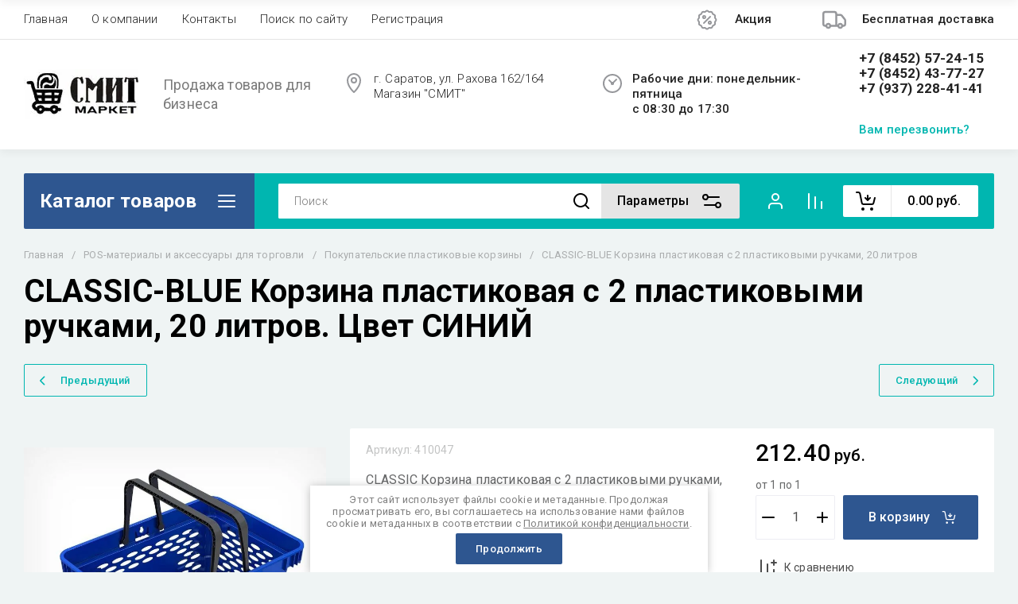

--- FILE ---
content_type: text/html; charset=utf-8
request_url: https://smitmarket.ru/magazin/product/classic-blue-korzina-plastikovaya-s-2-plastikovymi-ruchkami-20-litrov
body_size: 98244
content:
<!doctype html>
<html lang="ru">
<head>
	<meta charset="utf-8">
	<meta name="robots" content="all">
	<link rel="preload" href="/g/libs/jquery/2.2.4/jquery-2.2.4.min.js" as="script">
	<title>Покупательская пластиковая корзина CLASSIC с 2 пластиковыми ручками, Объем 20 литров. Цвет СИНИЙ|smitmarket</title>
<!-- assets.top -->

<link rel="icon" href="/favicon.ico" type="image/x-icon">


<script src="/shared/s3/js/lang/ru.js" ></script>
<script src="/g/s3/js/common.min.js" ></script>
<script src="/g/libs/jquery/2.2.4/jquery-2.2.4.min.js" ></script>
<link rel="stylesheet" type="text/css" href="/g/basestyle/1.0.1/user/user.css">
<link rel="stylesheet" type="text/css" href="/g/basestyle/1.0.1/user/user.orange.css">
<!-- /assets.top -->

	<meta name="description" content="Пластиковые покупательские корзины и тележки. Большой выбор размеров и цветов. Высокая прочность &#x1f4cc;Отгружаем СДЭК по всей России">
	<meta name="keywords" content="CLASSIC-BLUE Корзина пластиковая с 2 пластиковыми ручками, 20 литров купить, прочная покупательская пластиковая корзина синяя с 2 ручками на 20 л купить, пластиковая покупательская корзина 20 л синяя эконом-вариант купить, ударопрочная покупательская пластиковая корзина синяя с 2 ручками на 20 л купить, дешевая пластиковая корзина с двумя ручками на 20 л синяя купить, пластиковая корзина с мелкими отверстиями на 20 л синяя купить, CLASSIC-BLUE Корзина пластиковая с 2 пластиковыми ручками 20 литров купить в саратове, прочная покупательская пластиковая корзина синяя с 2 ручками на 20 л купить в саратове, пластиковая покупательская корзина 20 л синяя эконом-вариант купить в саратове, ударопрочная покупательская пластиковая корзина синяя с 2 ручками на 20 л купить в саратове, дешевая пластиковая корзина с двумя ручками на 20 л синяя купить в саратове, пластиковая корзина с мелкими отверстиями на 20 л синяя купить в саратове, покупательская пластиковая корзина на 20 л синяя 2 ручки мелкие отверстия купить в саратове,
CLASSIC-BLUE Корзина из пластика с 2 пластиковыми ручками, 20 литров купить, прочная покупательская из пластика корзина синяя с 2 ручками на 20 л купить, покупательская корзина 20 л из пластика синяя эконом-вариант купить, ударопрочная покупательская корзина из пластика синяя с 2 ручками на 20 л купить, дешевая корзина из пластика с двумя ручками на 20 л синяя купить, корзина из пластика с мелкими отверстиями на 20 л синяя купить,CLASSIC-BLUE Корзина из пластика с 2 пластиковыми ручками 20 литров купить в саратове, прочная покупательская корзина из пластика синяя с 2 ручками на 20 л купить в саратове, покупательская корзина из пластика 20 л синяя эконом-вариант купить в саратове, ударопрочная покупательская корзина из пластика синяя с 2 ручками на 20 л купить в саратове, дешевая корзина из пластика с двумя ручками на 20 л синяя купить в саратове, пластиковая корзина с мелкими отверстиями на 20 л синяя купить в саратове, покупательская корзина из пластика на 20 л синяя 2 ручки мелкие отверстия купить в саратове,">
	<meta name="SKYPE_TOOLBAR" content="SKYPE_TOOLBAR_PARSER_COMPATIBLE">
	<meta name="viewport" content="width=device-width, initial-scale=1.0, maximum-scale=1.0, user-scalable=no">
	<meta name="format-detection" content="telephone=no">
	<meta http-equiv="x-rim-auto-match" content="none">
	
		
	
	
	
		
	



	
	<script type="text/javascript" src="/g/shop2v2/default/js/shop2v2-plugins.js"></script>

	<script type="text/javascript" src="/g/shop2v2/default/js/shop2.2.min.js"></script>


	<script src="/g/templates/shop2/2.130.2/default-3/js/paginationscroll.js"></script>

<script type="text/javascript">shop2.init({"productRefs": {"1901791305":{"cvet_840":{"238443305":["2464222105"],"242982905":["2464229505"],"242983105":["2464225105"],"242983305":["2464230905"],"242983505":["2464222505"]}}},"apiHash": {"getPromoProducts":"74a0104b9c33ae3ea38c477a4c5daada","getSearchMatches":"e2a5611a5f894f5c0655c0a47d0871a3","getFolderCustomFields":"479ea7e5256354989ffa0094d6ecb1f4","getProductListItem":"0e590a7c1910e8bf20f326c8ae5eaebc","cartAddItem":"216aeabee13b23b3b2e438ab24c2b542","cartRemoveItem":"a3fb79aaee4b21a88fa57547564d4735","cartUpdate":"8117ef22b17f7357893471f4b7e9502a","cartRemoveCoupon":"3a22f34bfc1b9c203724abd402551027","cartAddCoupon":"494a3e3b2af3bf44dd04766b6b70879b","deliveryCalc":"a3c20bed0eb26d588b72974da0e8a53a","printOrder":"89ed3d4b4015d973c51755056e25b40f","cancelOrder":"d4f1bdb0446aeb6ae474f27503b443e2","cancelOrderNotify":"52fabcdc1f39454ca8fd9763d1ded1c4","repeatOrder":"94abe904c5c051c81e489ddc20ee75b9","paymentMethods":"0d6293eb82e14585a34327377c0f6333","compare":"adaee8e4e95fd2e1ac93e8f253e445da"},"hash": null,"verId": 3980231,"mode": "product","step": "","uri": "/magazin","IMAGES_DIR": "/d/","my": {"gr_schema_org":true,"gr_product_print":true,"gr_promo_actions":true,"gr_favorite":true,"gr_filter_extra_wrapper":true,"gr_product_share_title":"\u041f\u043e\u0434\u0435\u043b\u0438\u0442\u044c\u0441\u044f","gr_select_wrapper":true,"new_alias":"\u041d\u043e\u0432\u0438\u043d\u043a\u0430","special_alias":"\u0410\u043a\u0446\u0438\u044f","buy_alias":"\u0412 \u043a\u043e\u0440\u0437\u0438\u043d\u0443","buy_mod":true,"buy_kind":true,"on_shop2_btn":true,"show_sections":true,"lazy_load_subpages":true,"gr_amount_flag":true,"gr_collections_one_click":true,"gr_collections_params":false,"gr_collections_compare":true,"gr_collections_amount":true,"gr_collections_vendor":true,"gr_product_list_titles":true,"gr_product_list_title":true,"gr_product_list_price":true,"gr_product_list_amount":true,"gr_images_size":true,"gr_images_view":true,"gr_images_lazy_load":true,"gr_sliders_autoplay":true,"gr_one_click_btn":"\u041a\u0443\u043f\u0438\u0442\u044c \u0432 1 \u043a\u043b\u0438\u043a","gr_amount_min_top":true,"gr_options_more_btn":"\u041f\u0430\u0440\u0430\u043c\u0435\u0442\u0440\u044b","gr_product_options_more_btn":"\u0412\u0441\u0435 \u043f\u0430\u0440\u0430\u043c\u0435\u0442\u0440\u044b","gr_product_nav_prev":"\u041f\u0440\u0435\u0434\u044b\u0434\u0443\u0449\u0438\u0439","gr_product_nav_next":"\u0421\u043b\u0435\u0434\u0443\u044e\u0449\u0438\u0439","gr_product_quick_view":true,"gr_product_item_wrap":true,"gr_product_list_main":true,"gr_thumbs_vendor":true,"gr_thumbs_one_click":true,"gr_cart_titles":true,"gr_cart_auth_remodal":true,"gr_cart_coupon_remodal":false,"gr_cart_coupon_label":"\u041f\u0440\u043e\u043c\u043e\u043a\u043e\u0434:","gr_coupon_popup_btn":"\u041f\u0440\u0438\u043c\u0435\u043d\u0438\u0442\u044c \u043a\u0443\u043f\u043e\u043d","gr_cart_options_more_btn":"\u041f\u0430\u0440\u0430\u043c\u0435\u0442\u0440\u044b","gr_cart_registration_title":"\u041a\u0443\u043f\u0438\u0442\u044c \u0431\u0435\u0437 \u0440\u0435\u0433\u0438\u0441\u0442\u0440\u0430\u0446\u0438\u0438","gr_filter_remodal_btn":"\u0424\u0438\u043b\u044c\u0442\u0440","gr_filter_max_count":5,"gr_filter_remodal":true,"gr_filter_unwrap_sorting":false,"gr_filter_go_result":true,"gr_filter_color_btn":true,"gr_filter_placeholders":true,"gr_filter_range_slider":false,"gr_search_form_range_slider":false,"gr_sorting_popup":false,"gr_sorting_title":"\u0421\u043e\u0440\u0442\u0438\u0440\u043e\u0432\u0430\u0442\u044c","gr_sorting_default":"\u041f\u043e \u0443\u043c\u043e\u043b\u0447\u0430\u043d\u0438\u044e","gr_sorting_item_default":"\u041f\u043e \u0443\u043c\u043e\u043b\u0447\u0430\u043d\u0438\u044e","gr_sorting_by_price_desc":"\u0426\u0435\u043d\u0430 - \u0443\u0431\u044b\u0432\u0430\u043d\u0438\u0435","gr_sorting_by_price_asc":"\u0426\u0435\u043d\u0430 - \u0432\u043e\u0437\u0440\u0430\u0441\u0442\u0430\u043d\u0438\u0435","gr_sorting_by_name_desc":"\u041d\u0430\u0437\u0432\u0430\u043d\u0438\u0435 - \u042f-\u0410","gr_sorting_by_name_asc":"\u041d\u0430\u0437\u0432\u0430\u043d\u0438\u0435 - \u0410-\u042f","gr_show_price_in_pricelist":true,"gr_compare_head_assets_version":"global:shop2.2.130-7-compare-head-custom-assets.tpl","gr_responsive_tabs_2":true,"gr_main_blocks_ajax":false,"gr_collections_lazy":true,"gr_main_blocks_lazy":true,"gr_local_theme":false,"gr_selected_theme":0,"gr_folder_more_btn":"\u0415\u0449\u0435 \u043a\u0430\u0442\u0435\u0433\u043e\u0440\u0438\u0438","gr_folder_more_text":"\u0421\u043c\u043e\u0442\u0440\u0435\u0442\u044c \u0432\u0441\u0435","gr_compare_icons":true},"shop2_cart_order_payments": 5,"cf_margin_price_enabled": 0,"buy_one_click_api_url": "&param[tpl]=global:shop2.form.minimal.tpl&param[hide_title]=0&param[placeholdered_fields]=0","maps_yandex_key":"","maps_google_key":""});</script>	
	
	<!--first img content-->
		
			    	    	    <link rel="preload" as="image" href="/thumb/2/dPemE6zTgr9MFV8C-ujzyQ/750r750/d/classic-0.jpg" />
		<!--first img content-->
	<!--first window style-->
	
	
		<style>
	
	.gr_hide_onload * {transition: none !important;}
	.gr_hide_onload *::after, .gr_hide_onload *::before {transition: none !important;}
	@media all and (max-width: 1024px) {.menu-top__inner.hide-first-window {display: none}} /*скрытые блоки*/
	.gr_lazy_load_block > * {display: none !important;} .favorite-not .gr-favorite-btn-wrapper {display: none !important;}
	
	
		/*Общие стили*/
		#search-result {display: none}
		.block_padding{padding:0 100px}@media all and (max-width: 1890px){.block_padding{padding:0 75px}}@media all and (max-width: 1380px){.block_padding{padding:0 60px}}@media all and (max-width: 1260px){.block_padding{padding:0 30px}}@media all and (max-width: 767px){.block_padding{padding:0 16px}}.block_width{margin:0 auto;max-width:1400px}@media all and (max-width: 1400px){.block_width{padding-left:30px;padding-right:30px}}@media all and (max-width: 768px){.block_width{padding-left:20px;padding-right:20px}}.mobile-panel__btn {display: none;}@media all and (max-width: px) {.mobile-panel__btn{display: flex;}}
		@media all and (max-width: 640px) {.site-container .main-top {display: none}}body{position:relative;min-width:320px;text-align:left;font-family:var(--font2);line-height:1.5; margin: 0;}.site__wrapper{min-height:100%;margin:auto;display:flex;flex-direction:column;overflow-x:hidden}.site-header{flex:none;z-index:105}.site-header__top{display:flex;position:relative}.site-header__bottom{display:flex;padding:15px 0}@media (max-width:640px){.site-header__bottom{padding:20px 0;flex-direction:column}}.site-header__bottom-left{width:400px}@media (max-width:768px){.site-header__bottom-left{width:350px}}@media (max-width:640px){.site-header__bottom-left{flex-direction:column;width:100%;display:flex;align-items:center}}.site-header__bottom-left.logo-left{display:flex;align-items:center}.site-header__bottom-right{display:flex;width:calc(100% - 400px);align-items:center;padding-top:0}@media (max-width:1260px){.site-header__bottom-right{padding-top:0;align-items:center}}@media (max-width:768px){.site-header__bottom-right{width:calc(100% - 350px)}}@media (max-width:640px){.site-header__bottom-right{width:100%}}.site-header__first-column{display:flex;width:calc(100% - 210px);justify-content:flex-end}@media (max-width:1260px){.site-header__first-column{flex-direction:column}}@media all and (max-width: 1023px) {.site-header__first-column {display: none;} .remodal .site-header__first-column {display: flex;}}@media (max-width:1023px){.site-header__first-column{width:100%}}.site-header__second-column{width:210px}@media (max-width:1023px){.site-header__second-column{display:flex;width:100%}}@media (max-width:640px){.site-header__second-column{justify-content:center}}@media (max-width:640px){.site-header__top_wrap{position:fixed;top:0;width:100%;z-index:100051}}@media (max-width:340px){.site-header__top_wrap{padding-right:10px}}@media (max-width:640px){.site-header__inner{padding-top:50px}}.menu-top{max-width:calc(100% - 450px);width:100%;z-index:3;display:flex;align-items:center}@media (max-width:1024px){.menu-top{max-width:100%;width:auto;margin-top:20px}}.menu-top__inner{display:flex;list-style:none;padding:0;margin:0;width:100%}@media (max-width:1024px){.menu-top__inner{flex-direction:column}}.menu-top__inner>li>a{white-space:nowrap}@media (max-width:1024px){.menu-top__inner>li>a{white-space:inherit}}.menu-top__inner li:first-child a{padding-left:0}@media (max-width:1024px){.menu-top__inner li:first-child a{padding:12px 20px}}.menu-top__inner li a{display:block;font-size:15px; line-height: 1.33; padding:15px;font-weight:300;letter-spacing:.01em; font-size: 15px; line-height: 1.33; font-family: inherit;}@media (max-width:1024px){.menu-top__inner li a{padding:12px 20px}}.menu-top__inner li ul{display:none;position:absolute;list-style:none;margin:0;padding:0;min-width:150px;max-width:250px}@media (max-width:1024px){.menu-top__inner li ul{position:relative;margin-left:10px}.menu-top__inner li ul.opened{display:block}}.menu-top__inner li ul li a{padding:15px 20px}.menu-top__inner li ul li:first-child a{padding:15px 20px}.menu-top__inner li ul li{position:relative}.menu-top__inner li ul li ul{left:100%;top:0}@media (max-width:1024px){.menu-top__inner li ul li ul{left:0}}.menu-top__inner .row-menu-btn .row-menu-container{position:absolute;z-index:3;list-style:none;padding:0}.menu-top__inner .row-menu-btn .row-menu-container li ul{left:auto;right:100%;max-width:200px}.menu-top__inner .row-menu-btn .row-menu-container li:first-child a{padding:15px}@media (max-width:1024px){.menu-top__inner .row-menu-btn .row-menu-container li:first-child a{padding:12px 20px}}.flags-top{margin-left:auto;width:450px;display:flex;justify-content:flex-end}@media (max-width:640px){.flags-top{display:none}}.flags-top__items{display:flex;align-items:center;width:auto;box-sizing:border-box;font-size:15px; line-height: 1;font-weight:var(--font1_500);margin-left:10px;min-width:150px;padding:5px 0}.flags-top__items span{letter-spacing:.01em;max-width:calc(100% - 44px)}.flags-top__items svg{margin-right:20px;height:30px;width:30px;}.site-logo{display:flex;margin-right:25px}@media (max-width:640px){.site-logo{margin-right:0}}@media (max-width:640px){.site-name{text-align:center;margin-top:10px}}.site-name__name{display:inline-block;font-size:22px; line-height: 1.12;font-weight:var(--font2_500);letter-spacing:.01em}.site-name__desc{display:block;font-size:18px; line-height: 1.36 ;font-weight:var(--font2_400);letter-spacing:.01em}.site-adress{position:relative;padding-left:40px;box-sizing:border-box;font-size:15px; line-height: 1.33;font-weight:var(--font1_300);display:block;margin-right:20px;max-width:50%}@media (max-width:1260px){.site-adress{max-width:none;margin-bottom:10px;min-height:30px}}@media (max-width:1023px){.site-adress{margin-bottom:10px}}@media (max-width:639px){.site-adress{display:flex;align-items:center}}.site-adress svg{position:absolute;height:30px;width:30px;left:0}.site-adress span{letter-spacing:.01em;display:block;margin-right:10px}.site-worktime{position:relative;padding-left:40px;box-sizing:border-box;display:block;width:auto}@media (max-width:1023px){.site-worktime{margin-bottom:10px}}@media (max-width:639px){.site-worktime{display:flex}}.site-worktime svg{position:absolute;height:30px;width:30px;left:0}.site-worktime__body{font-size:15px; line-height: 1.33;font-weight:500;letter-spacing:.01em;display:block;margin-right:30px}.site-contacts{position:relative;box-sizing:border-box;padding-left:0;display:flex}@media (max-width:1023px){.site-contacts{margin-left:auto;margin-right:20px;max-width:calc(100% - 50px)}}@media (max-width:640px){.site-contacts{margin-left:0;margin-right:0}}.site-contacts__left{width:calc(100% - 170px);display:flex;justify-content:flex-end;flex-wrap:wrap;margin-right:10px}@media (max-width:1023px){.site-contacts__left{width:100%;justify-content:flex-start;margin-bottom:10px}}.site-contacts__right{display:flex;flex-direction:column;justify-content:center;width:100%}.site-contacts__inner{display:flex;flex-direction:column}.site-contacts__inner .top_massager{display:flex;flex-wrap:wrap;width:170px;margin:4px 0 4px auto;justify-content:flex-start}@media (max-width:640px){.site-contacts__inner .top_massager{justify-content:center}}.site-contacts__inner .top_massager a{height:20px;margin-right:10px}.site-contacts__inner .top_massager a img{width:20px}.site-contacts svg{position:absolute;width:30px;height:30px;left:0;display:none}@media (max-width:1024px){.site-contacts svg{left:-40px}}.site-contacts__body{display:block;font-size: 17px; line-height: 1.12;font-weight:var(--font1_700);letter-spacing:.01em;width:170px;margin-left:auto}@media (max-width:640px){.site-contacts__body{text-align:center}}.site-contacts span{font-size: 15px; line-height: 1.33;font-weight:var(--font1_500);letter-spacing:.01em;cursor:pointer;width:170px;margin-left:auto;margin-top:5px}@media (max-width:640px){.site-contacts span{text-align:center}}.contact-more{display:none;cursor:pointer;font-weight:var(--font1_700)}@media (max-width:1023px){.contact-more{display:block}}@media (max-width:640px){.contact-more{font-size:16px;width:40px;height:40px;display:flex;align-items:center;justify-content:center}}.site-container{flex:1 0 auto;padding:30px 0}@media (max-width:640px){.site-container{padding-top:0}}.site-container__inner{display:flex;flex-wrap:wrap}.main-top{width:100%;display:flex;align-items:center}@media (max-width:640px){.main-top{width:auto;margin-left:auto}}.main-top__category{display:flex;height:100%}@media (max-width:1024px){.main-top__category{display:none}}.main-top__category-title{position:relative;padding:5px 50px 5px 20px;width:100%;box-sizing:border-box;width:328px;box-sizing:border-box;display:flex;align-items:center}@media (max-width:1280px){.main-top__category-title{width:290px}}.main-top__category-title svg{position:absolute;right:20px;top:50%;margin-top:-15px;width:30px;height:30px}.main-top__category-title span{font-size:24px; line-height: 1.2 ;font-weight: 700;letter-spacing:.01em}.main-top__panels{width:calc(100% - 328px);display:flex;align-items:center;padding:13px 20px 13px 30px;box-sizing:border-box}@media (max-width:1280px){.main-top__panels{width:calc(100% - 290px)}}@media (max-width:1024px){.main-top__panels{width:100%;padding-left:20px}}@media (max-width:640px){.main-top__panels{padding:0;display:flex}}.main-top__panels .contact-more{display:none}@media (max-width:640px){.main-top__panels .contact-more{display:flex}}.main-top__search-panel{display:flex;align-items:center;position:relative;width:calc(100% - 340px)}@media (max-width:640px){.main-top__search-panel{width:auto}}.main-top__auth-panel{margin-left:auto}.site .search-block__wrap{display:flex;width:100%}.site .search-block{display:flex;width:100%}.site .search-block__inner{width:calc(100% - 174px)}@media (max-width:768px){.site .search-block__inner{width:calc(100% - 44px)}}@media (max-width:640px){.site .search-block__inner{width:100%;position:relative}}.site .search-block__input{width:100%;border:0;padding:13px 0 12px 20px;font-size:14px; line-height:  1.4 ;letter-spacing:.01em;margin-right:0;font-weight:300}@media (max-width:640px){.site .search-block__input{border:none;margin-right:0;padding-right:50px}}.site .search-block__btn{border:0;font-size:0;position:relative;padding:0 0 0 10px}@media (max-width:640px){.site .search-block__btn{position:absolute;right:10px;top:50%;margin-top:-15px}}.site .search-block__btn svg{width:30px;height:30px;margin-right:10px}@media (max-width:640px){.site .search-block__btn svg{margin-right:0}}.search-form-btn{padding:10px 50px 10px 20px;box-sizing:border-box;position:relative;cursor:pointer;width:174px;box-sizing:border-box}@media (min-width:641px){.search-form-btn{margin-left:auto}}@media (max-width:768px){.search-form-btn{width:0;padding:10px 30px 10px 15px}}@media (max-width:640px){.search-form-btn{padding:10px 20px}}.search-form-btn span{letter-spacing:.01em;font-size:16px; line-height: 1.25; font-weight: 500}@media (max-width:768px){.search-form-btn span{font-size:0}}.search-form-btn svg{position:absolute;right:20px;top:50%;width:30px;height:30px;margin-top:-15px}@media (max-width:768px){.search-form-btn svg{right:10px}}@media (max-width:640px){.search-form-btn svg{right:50%;margin-right:-15px}}.search-form-btn svg.desktop{display:block}.search-form-btn svg.mobile{display:none}.login-form-btn{cursor:pointer;display:flex;align-items:center;position:relative;padding:15px;margin:0 20px}@media (max-width:640px){.login-form-btn{padding:20px;margin:0}}.login-form-btn span{letter-spacing:.01em;font-size:16px; line-height: 1.25;;font-size:0;font-weight:500}@media (max-width:640px){.login-form-btn span{font-size:0}}.login-form-btn svg{position:absolute;left:50%;top:50%;height:30px;width:30px;margin:0;margin-top:-15px;margin-left:-15px}.compare_item{position:relative;margin-right:20px;width:30px;height:30px}.compare_item a:nth-child(n+2){display:none}@media (max-width:640px){.compare_item.header-modules__item{display:flex;justify-content:center}}.compare_item a{pointer-events:none;display:flex;align-items:center;justify-content:center;height:100%;width:100%}@media (max-width:640px){.compare_item{margin:0 5px}}.compare_item .active{pointer-events:inherit}.compare_item .active .gr-compare-btn-amount{display:inline-block}.compare_item .gr-compare-btn-amount{display:none;position:absolute;right:-9px;height:auto;font-size:10px;min-width:18px;min-height:18px;line-height:18px;text-align:center;z-index:1;top:0;letter-spacing:0}.compare_item svg{width:30px;height:30px}.favorite_item{margin-right:20px;position:relative;width:30px;height:30px}@media (max-width:640px){.favorite_item{margin:0 5px}}.favorite_item .favorite-block{display:flex;align-items:center;width:100%;height:100%}@media (max-width:640px){.favorite_item .favorite-block{display:flex;justify-content:center}}.favorite_item .favorite-block a{pointer-events:none;display:flex;align-items:center;justify-content:center;height:100%;width:100%}.favorite_item .favorite-block.is-null a{pointer-events:none;display:flex;align-items:center;justify-content:space-between;height:100%;width:100%}.favorite_item .favorite-block.is-null a .favorite-count{display:none}.favorite_item .favorite-block .favorite-count{display:block;position:absolute;right:-9px;height:auto;font-size:10px;min-width:18px;min-height:18px;line-height:18px;text-align:center;display:inline-block;z-index:1;letter-spacing:0;top:0}.favorite_item .favorite-block svg{width:30px;height:30px}.main-top .main-top__cart-panel .gr-cart-preview{font-size:0}.main-top .main-top__cart-panel .gr-cart-preview a,.main-top .main-top__cart-panel .gr-cart-popup-btn{position:relative;padding:10px 10px 10px 65px;width:170px;font-size:16px; line-height:1.2;font-weight:500;box-sizing:border-box;display:block;text-align:center}@media (max-width:640px){.main-top .main-top__cart-panel .gr-cart-preview a,.main-top .main-top__cart-panel .gr-cart-popup-btn{width:0;padding:10px 20px;line-height:0}}.main-top .main-top__cart-panel .gr-cart-preview a:after,.main-top .main-top__cart-panel .gr-cart-popup-btn:after{content:"";position:absolute;height:100%;width:1px;left:60px;top:0;opacity:.1}@media (max-width:640px){.main-top .main-top__cart-panel .gr-cart-preview a:after,.main-top .main-top__cart-panel .gr-cart-popup-btn:after{display:none}}.main-top .main-top__cart-panel .gr-cart-preview a:active:before,.main-top .main-top__cart-panel .gr-cart-popup-btn:active:before{opacity:0}.main-top .main-top__cart-panel .gr-cart-preview a svg,.main-top .main-top__cart-panel .gr-cart-popup-btn svg{position:absolute;left:15px;top:50%;margin-top:-15px;width:30px;height:30px}@media (max-width:640px){.main-top .main-top__cart-panel .gr-cart-preview a svg,.main-top .main-top__cart-panel .gr-cart-popup-btn svg{left:8px}}.main-top .main-top__cart-panel .gr-cart-preview a .gr-cart-total-sum,.main-top .main-top__cart-panel .gr-cart-popup-btn .gr-cart-total-sum{letter-spacing:.01em;font-size:16px; line-height: 1.25 ;font-weight:500}@media (max-width:640px){.main-top .main-top__cart-panel .gr-cart-preview a .gr-cart-total-sum,.main-top .main-top__cart-panel .gr-cart-popup-btn .gr-cart-total-sum{font-size:0}}.main-top .main-top__cart-panel .gr-cart-preview a .gr-cart-total-amount,.main-top .main-top__cart-panel .gr-cart-popup-btn .gr-cart-total-amount{position:absolute;left:36px;right:auto;height:auto;top:50%;font-size:10px;min-width:18px;min-height:18px;margin-top:-17px;text-align:center;display:inline-block;line-height:18px;z-index:1;letter-spacing:0}@media (max-width:640px){.main-top .main-top__cart-panel .gr-cart-preview a .gr-cart-total-amount,.main-top .main-top__cart-panel .gr-cart-popup-btn .gr-cart-total-amount{left:25px}}.left-bar{width:328px}@media (min-width:1024px){.left-bar{z-index:102; }}@media (max-width:1280px){.left-bar{width:290px}}@media (max-width:1024px){.left-bar{width:100%;display: none;}}.folder-main__page .left-bar .form-subscription,.folder-main__page .left-bar .about-advantage,.folder-main__page .left-bar .about-shares{display:none!important}.shop-main__page .left-bar{display:none}.category-menu .more-folders{position:relative;padding:15px 2px 15px 20px;letter-spacing:.01em;font-size:17px; line-height:1.1;font-weight:500;border-top:solid 1px transparent;border-cursor:pointer;display:none}.category-menu .large-number+.more-folders{display:block}.category-menu__inner{list-style:none;padding:0;margin:0}.category-menu__inner.colyc li:nth-child(n+10){display:none}.category-menu__inner li{position:relative}@media (max-width:1024px){.category-menu__inner li:first-child a{border-top:1px solid}}@media (max-width:1024px){.category-menu__inner li{position:initial}}.category-menu__inner li a{display:block;position:relative;padding:15px 40px 15px 20px;letter-spacing:.01em;font-size:17px; font-weight:500; line-height: 1.1;border-bottom:solid 1px transparent}.category-menu__inner li.sublevel>a .arrow{position:absolute;right:10px;top:50%;margin-top:-15px;width:30px;height:30px;z-index:2}.category-menu__inner li.sublevel ul{position:absolute;left:100%;margin-left:2px;top:0;visibility:hidden;opacity:0;transform:all .18s linear;height:0}@media (max-width:1024px){.category-menu__inner li.sublevel ul{opacity:1;visibility:visible;height:auto; display: block;}}.category-menu__inner li.sublevel ul.active{opacity:1;visibility:visible;height:auto}@media (min-width:1025px){.category-menu__inner li:last-child a{border-bottom:0}}.category-menu__inner li .parentItem{display:none}.category-menu__inner li ul{list-style:none;padding:0;margin:0}.category-menu__inner li ul a{padding-left:25px;font-weight:var(--font1_300);min-width:300px}@media (max-width:1280px){.category-menu__inner li ul a{min-width:250px}}@media (max-width:1024px){.category-menu__inner li ul a{font-weight:var(--font1_500);min-width:none}}.category-menu__inner li .waSlideMenu-back a{padding-left:50px;position:relative}.category-menu__inner li .waSlideMenu-back a:after{font-family:'icomoon';content:"\e912";font-size:9px;position:absolute;left:25px;top:50%;margin-top:-4.5px;transform:rotate(90deg);}.about-shares{margin-top:40px;width:100%;box-sizing:border-box}@media (max-width:640px){.about-shares{margin-top:30px}}.about-shares__top{position:relative;overflow:hidden}.about-shares__image-wrap{position:absolute;left:0;right:0;bottom:0;top:0}.about-shares__image-wrap:before{content:'';position:absolute;width:100%;height:100%}.about-shares__image{max-width:none;height:100%;width:100%;object-fit:cover;object-position:50% 50%}.about-shares__info{padding:50px 15px 30px;position:relative}.about-shares__title{display:block;font-size:32px; line-height: 0.9; font-weight: 700;letter-spacing:.01em;margin-bottom:16px}@media (max-width:1024px){.about-shares__title{text-align:center}}@media (max-width:480px){.about-shares__title{font-size:28px}}.about-shares__popup {font-size: 16px; line-height:  1.5;  font-weight: 500; padding: 12px 22px;} .about-shares__body{display:block;font-size:20px; line-height: 1.2;font-weight:300;padding-bottom:33px;letter-spacing:.01em;padding-right:40px}@media (max-width:1024px){.about-shares__body{text-align:center}}@media (max-width:480px){.about-shares__body{font-size:18px}}.mobile-panel__inner_mp{position:absolute;top:0;left:0;bottom:0;width:370px;max-width:100%;overflow:hidden;overflow-y:auto;padding-top:60px;transform: translate(-100%, 0);} .site-main{width:100%;max-width:calc(100% - 328px);padding:30px 0 0 30px;box-sizing:border-box}@media (max-width: 1280px){.site-main{max-width:calc(100% - 290px)}}@media (max-width: 1024px){.site-main{max-width:100%;padding:0}}@media (max-width: 640px){.site-main{padding-top:0}}.site-main.not-bar{padding-left:0;width:100%;max-width:100%}.top-slider{position:relative}.top-slider__inner:not(.tns-slider){display:flex;overflow:hidden;white-space:nowrap}.top-slider__inner:not(.tns-slider) .top-slider__item{min-width:100%;white-space:normal}.top-slider__item{position:relative}.top-slider__img{position:absolute;z-index:1;display:block;left:0;right:0;top:0;bottom:0}.top-slider__img img{height:100%;width:100%;object-fit:cover;object-position:50% 50%}.top-slider__info{padding:40px;display:flex;flex-wrap:wrap;align-items:flex-start;flex-direction:column;justify-content:center;text-decoration:none;z-index:2;position:relative;min-height:350px; box-sizing:border-box;}@media (max-width: 768px){.top-slider__info{min-height:320px}}@media (max-width: 640px){.top-slider__info{min-height:250px;justify-content:flex-end;padding:20px 30px 40px}}.top-slider__title{display:block;margin-bottom:7px;font-size: 45px;line-height:1.15;  font-weight: 700;}@media (max-width: 640px) {.top-slider__title {font-size: 25px; line-height: 1.15 } }.top-slider__desc{display:inline-block;margin-right:60px;padding:0 0 28px; font-size: 18px; line-height: 1.16;}@media (max-width: 640px){.top-slider__desc{margin-right:0}}.top-slider__more{padding:15px 30px; font-size: 16px; line-height: 1.125;font-weight: 500;}@media (max-width: 640px){.top-slider__more{display:none}}.top-slider__mobile-link{display:none;position:absolute;left:0;right:0;top:0;bottom:0}@media (max-width: 640px){.top-slider__mobile-link{display:block}}.top-slider .tns-nav{margin:0;padding:0;list-style:none;font-size:0;position:absolute;bottom:30px;left:40px;z-index:2}@media (max-width: 480px){.top-slider .tns-nav{left:30px}}.top-slider .tns-nav button{outline:none;padding:0;width:10px;height:10px;border:none;overflow:hidden;display:inline-block;}.top-slider .tns-nav button.tns-nav-active{width:22px;height:10px}.top-slider .tns-controls{position:absolute;right:0;bottom:0}.top-slider .tns-controls button{width:60px;height:60px;box-shadow:none}@media (max-width: 767px){.top-slider .tns-controls button{width:44px;height:44px}.top-slider .tns-controls button svg{width:30px}}.gr-svg-icon {width: 30px; height: 30px;} .gr-svg-icon.gr_small_icon, .gr-svg-icon.gr_big_icon {display: none}.shop-folders{margin-top:30px}.shop-folders__title{position:relative;display:flex;margin-bottom:30px;align-items:center}.shop-folders__title .icon svg{width:19px}.shop-folders__title span{flex-wrap:wrap; font-weight: 700; font-size: 35px; line-height: 0.86;}@media (max-width: 480px){.shop-folders__title span{font-size:22px}}.shop-folders__category{display:flex;flex-wrap:wrap;margin:0 -15px;padding:0;list-style:none;letter-spacing:.01em}@media (max-width: 768px){.shop-folders__category{margin:0 -10px}}@media (max-width: 480px){.shop-folders__category{margin:0}}.shop-folders__category > li{width:calc(33.33% - 30px);margin:0 15px 30px;position:relative;flex-direction:column;display:none;overflow:hidden}@media (max-width: 768px){.shop-folders__category > li{width:calc(50% - 20px);margin:0 10px 20px}}@media (max-width: 480px){.shop-folders__category > li{width:100%;margin:0 0 20px}}.shop-folders__category > li:before{content:"";height:5px;width:100%;position:absolute;top:0;border-bottom-left-radius:0;border-bottom-right-radius:0}.shop-folders__category > li:nth-child(-n+6){display:flex}@media (max-width: 768px){.shop-folders__category > li:nth-child(-n+6){display:none}}@media (max-width: 768px){.shop-folders__category > li:nth-child(-n+4){display:flex}}@media (max-width: 480px){.shop-folders__category > li:nth-child(-n+4){display:none}}@media (max-width: 480px){.shop-folders__category > li:nth-child(-n+2){display:flex}}.shop-folders__category > li .title{font-size: 18px;line-height: 1.3; font-weight: 500; display:block;text-decoration:none;padding:25px 20px 10px;}.shop-folders__category > li ul{padding:0;margin:0;list-style:none;padding:0 20px 5px}.shop-folders__category > li ul a{display:flex;align-items:center;font-size:15px; line-height: 1.3;padding:11px 0;font-weight:300;justify-content:space-between;text-decoration:none}.shop-folders__category > li ul a span.shop-folders__counter{padding:2px 3px;height:22px;min-width:26px;text-align:center}.shop-folders__category > li ul.second_level li{display:none}.shop-folders__category > li ul.second_level li:nth-child(-n+3){display:block}.site-contacts__inner .top_massager a {width: 20px; font-size: 0px;min-height: 20px;}@media all and (max-width: 1024px) {.category-menu{display: none;} .mobile-panel .category-menu{display: block;}}
		
	{if $site.additional_work.timer_top || $smarty.cookies.pro_1701 || $smarty.cookies.gr_full_version}
		.timer-block.timer_bottom{position:fixed;left:0;right:0;bottom:0;z-index:1000}.timer-block__inner{position:relative;min-height:80px;padding:0 30px}@media (max-width: 1023px){.timer-block__inner{min-height:0}}@media (max-width: 767px){.timer-block__inner{padding:0 20px}}.timer-block__body{margin:0 auto;max-width:1024px;display:flex;padding:15px 0}@media (max-width: 1260px){.timer-block__body{max-width:100%;padding:15px 40px 15px 0}}@media (max-width: 1023px){.timer-block__body{flex-direction:column;padding:15px 0}}.timer-block__close{position:absolute;right:15px;top:50%}@media (max-width: 1260px){.timer-block__close{right:12px}}@media (max-width: 1023px){.timer-block__close{top:15px;margin-top:0}}@media (max-width: 767px){.timer-block__close{top:0;right:0;width:46px;height:46px}}.timer-block__close svg{display:none;width:20px;height:20px}@media (max-width: 767px){.timer-block__close svg{display:block}}.timer-block__close svg.gr_big_icon{width:30px;height:30px;display:block}@media (max-width: 767px){.timer-block__close svg.gr_big_icon{display:none}}.timer-block__close svg.gr_small_icon{display:none}.timer-block__left{margin-right:50px;flex:0 1 auto;display:flex;flex-direction:column}@media (max-width: 1260px){.timer-block__left{margin-right:30px}}@media (max-width: 1023px){.timer-block__left{margin:0;align-items:center}.timer-block__left + .timer-block__right{margin-top:10px}}.timer-block__right{display:flex;align-items:center;flex:1 1 auto}@media (max-width: 767px){.timer-block__right{flex-direction:column;padding-right:0;text-align:center}}.timer-block__date {line-height: 40px}.timer-block__date{margin:auto 0;display:flex;align-items:center}.timer-block__date .gr-timer-elem .gr-timer-number{display:block;text-align:center;font-size:20px;line-height:50px;width:50px;height:50px;border-radius:50%}@media (max-width: 767px){.timer-block__date .gr-timer-elem .gr-timer-number{width:40px;height:40px;line-height:40px;font-size:18px}}.timer-block__date .gr-timer-elem em{display:none}.timer-block__date .gr-timer-delim{margin:0 4px;font-size:0;width:2px;height:12px;opacity:.2}.timer-block__date .gr-timer-delim svg{width:2px;height:12px}.timer-block__date .gr-timer-delim svg.gr_small_icon{display:none}.timer-block__text{margin-right:auto}@media (max-width: 767px){.timer-block__text{width:100%;margin-right:0}}.timer-block__text + .timer-block__btn{margin-left:50px}@media (max-width: 1260px){.timer-block__text + .timer-block__btn{margin-left:30px}}@media (max-width: 767px){.timer-block__text + .timer-block__btn{margin-left:0;margin-top:10px}}.timer-block__title{font-size:16px;line-height:1.1;font-weight:var(--font1_700)}.timer-block__title + .timer-block__desc{padding-top:6px}.timer-block__desc{font-size:14px;line-height:1.2}.timer-block__btn{margin-left:auto;max-width:200px; display: flex;}@media (max-width: 767px){.timer-block__btn{max-width:100%;width:100%}}.timer-block__btn a{min-width:200px;max-width:200px; }@media (max-width: 1023px){.timer-block__btn a{min-width:160px}}@media (max-width: 767px){.timer-block__btn a{max-width:100%;min-width:100%}}.timer-block__close span {font-size: 0;}@media all and (max-width: 767px) {.timer-block__btn a{font-size: 13px; line-height: 1.125; padding: 16px 24px;}}
	{/if}
	 .top-slider__inner:not(.tns-slider) {	 display: flex;	 overflow: hidden;	 white-space: nowrap;} .top-slider__inner:not(.tns-slider) .top-slider__item {	 min-width: 100%;	 white-space: normal;}
		</style>
		
	
	
	<!--first window style-->
		    
		
			
			<script>
				createCookie('quick_load_style', 1, 1);
			</script>
	    
		<!-- styles -->
	
	
		    	<link rel="preload" as="style" href="/g/templates/shop2/2.130.2/130-7/themes/theme5/colors.css">
	    	<link rel="stylesheet" href="/g/templates/shop2/2.130.2/130-7/themes/theme5/colors.css">
		
	
	
		
			
	</head><link rel="stylesheet" href="/t/v17479/images/site.addons.scss.css">


<body class="site gr_hide_onload  shop-main__page category-append  favorite-not">
	
	
			
			<script>
			    var loadDeferredStyles = function() {
			    var addStylesNode = document.getElementById("deferred-styles");
			    var replacement = document.createElement("div");
			    replacement.innerHTML = addStylesNode.textContent;
			    document.body.appendChild(replacement)
			        addStylesNode.parentElement.removeChild(addStylesNode);
			    };
			    var raf = window.requestAnimationFrame || window.mozRequestAnimationFrame ||
			    window.webkitRequestAnimationFrame || window.msRequestAnimationFrame;
			    if (raf) raf(function() { window.setTimeout(loadDeferredStyles, 0); });
			    else window.addEventListener('load', loadDeferredStyles);
			</script>
		
				
			<style>
				.quick-view-trigger {display: none !important;}
			</style>
		
		
		<script>
		var gr_root_styles  = document.createElement('style');
	
		gr_root_styles.innerHTML = ':root {' +
																																			'}';
	
		/*document.body.appendChild(gr_root_styles);*/
		
					document.body.append(gr_root_styles);
			
		function grConvertHex(hexCode, opacity){
		    var hex = hexCode.replace('#','');
	
		    if (hex.length === 3) {
		        hex = hex[0] + hex[0] + hex[1] + hex[1] + hex[2] + hex[2];
		    }
	
		    var r = parseInt(hex.substring(0,2), 16),
		        g = parseInt(hex.substring(2,4), 16),
		        b = parseInt(hex.substring(4,6), 16);
	
		    return 'rgba('+r+','+g+','+b+','+opacity+')';
		}; /* Конвертация hex в rgba */
	</script>

	<div class="site__wrapper">
		
		<div class="mobile-panel">
			<div class="mobile-panel__inner_mp">
				<div class="mobile-panel__search">
				</div>
				<div class="mobile-panel__cloce_mp">
					<svg class="gr-svg-icon">
                        <use xlink:href="#icon_shop_close_small"></use>
                    </svg>
				</div>
				<div class="mobile-panel__wrap_mp">
					<nav class="mobile-panel__nav_cat_mp"></nav>
					<nav class="mobile-panel__nav_menu"></nav>
				</div>
			</div>
		</div>
		
		
		<header class="site-header">
			<div class="site-header__inner">
				<div class="site-header__top_wrap block_width">
					<div class="site-header__top">
					<div class="mobile-panel__btn">
						<svg class="gr-svg-icon">
						    <use xlink:href="#icon_site_burger"></use>
						</svg>
						<svg class="gr-svg-icon icon-cat-search">
						    <use xlink:href="#icon_site_catalog"></use>
						</svg>
					</div>
					<div class="menu-top hideOverflow">
						<ul class="menu-top__inner hide-first-window">
			                  			                      			                      			                          <li class="has active opened"><a href="/">Главная</a>
			                      			                      			                  			                      			                          			                                  </li>
			                              			                          			                      			                      			                          <li class="has"><a href="/o-kompanii">О компании</a>
			                      			                      			                  			                      			                          			                                  <ul>
			                              			                      			                      			                          <li class=""><a href="/napishite-nam">Напишите нам</a>
			                      			                      			                  			                      			                          			                                  </li>
			                              			                                      </ul>
			                                  </li>
			                              			                          			                      			                      			                          <li class=""><a href="/kontakty">Контакты</a>
			                      			                      			                  			                      			                          			                                  </li>
			                              			                          			                      			                      			                          <li class=""><a href="/search">Поиск по сайту</a>
			                      			                      			                  			                      			                          			                                  </li>
			                              			                          			                      			                      			                          <li class=""><a href="/registraciya">Регистрация</a>
			                      			                      			                  			                  </li>
			              </ul>
			              					</div>
					<div class="flags-top">
												<a href="/akcii" class="flags-top__action flags-top__items">
							<svg class="gr-svg-icon">
							    <use xlink:href="#icon_shop_sale"></use>
							</svg>
							<span class="flags-top__name">Акция</span>
						</a>
																		<a href="/dostavka" class="flags-top__devilery flags-top__items">
							<svg class="gr-svg-icon">
							    <use xlink:href="#icon_site_delivery"></use>
							</svg>
							<span class="flags-top__name">Бесплатная доставка</span>
						</a>
											</div>
					<div class="mobile-icons__panel">
						
					</div>
					<div class="main-top__search" data-remodal-target="search-form" style="display: none">
						<svg class="gr-svg-icon">
						    <use xlink:href="#icon_shop_search"></use>
						</svg>										
					</div>
				</div>
				</div>
								<div class="site-header__bottom_wrap block_width">
					<div class="site-header__bottom">
					<div class="site-header__bottom-left  logo-left">
																				<a href="https://smitmarket.ru" class="site-logo">
								<img src="/thumb/2/zyP8q1UKyANO89WyrhK7-w/150r/d/logo_smitmarket_telezhka.jpg" alt="logo_smitmarket_telezhka.jpg" style="max-width:150px;" >
							</a>
																			<div class="site-name">
																						<span class="site-name__desc">Продажа товаров для бизнеса</span>
													</div>
					</div>
					<div class="site-header__bottom-right">
						<div class="site-header__first-column">
															<div class="site-adress">
									<svg class="gr-svg-icon">
									    <use xlink:href="#icon_site_location"></use>
									</svg>
									<span>г. Саратов, ул. Рахова 162/164 Магазин &quot;СМИТ&quot;</span>
								</div>
																						<div class="site-worktime">
									<svg class="gr-svg-icon">
									    <use xlink:href="#icon_shop_onrequest"></use>
									</svg>
									<span class="site-worktime__body">Рабочие дни: понедельник-пятница<br />
с 08:30 до 17:30</span>
								</div>
													</div>
						<div class="site-header__second-column">
														<div class="site-contacts">
								<svg class="gr-svg-icon">
								    <use xlink:href="#icon_site_phone"></use>
								</svg>
								
								<div class="site-contacts__right">

																			<div class="site-contacts__inner">
											<a href="tel:+7 (8452) 57-24-15" class="site-contacts__body">+7 (8452) 57-24-15</a>
				                  													</div>
								    										<div class="site-contacts__inner">
											<a href="tel:+7 (8452) 43-77-27" class="site-contacts__body">+7 (8452) 43-77-27</a>
				                  													</div>
								    										<div class="site-contacts__inner">
											<a href="tel:+7 (937) 228-41-41" class="site-contacts__body">+7 (937) 228-41-41</a>
				                  														<div class="top_massager">
																									<a href="https://wa.me/79372284141?text=" class="contacts-phones__link">
																												    <img width="28" height="28" src="/g/spacer.gif" data-src="/thumb/2/z11hH7DaTu8MNUvDfdbDzA/28c28/d/whatsapp.png" class="gr_images_lazy_load" alt="WhatsApp" title="WhatsApp" />
																											</a>
																									<a href="https://viber.click/79372284141" class="contacts-phones__link">
																												    <img width="28" height="28" src="/g/spacer.gif" data-src="/thumb/2/6wp-TK33rRful131ol6gmA/28c28/d/viber.png" class="gr_images_lazy_load" alt="Viber" title="Viber" />
																											</a>
																							</div>
																					</div>
								    									<span data-remodal-target="phone-popup">Вам перезвонить?</span>
								</div>
								
							</div>
							<div class="contact-more" data-remodal-target="other-contact"><span>
								<svg class="gr-svg-icon">
								    <use xlink:href="#icon_site_bottom_small"></use>
								</svg>
							</span>
								
							</div>
													</div>
						
					</div>
				</div>	
				</div>
							
			</div>
		</header>
		
		<div class="site-container">
			<div class="site-container__inner block_width">
				<div class="main-top">
					<div class="main-top__category">
						<div class="main-top__category-title">
							<span>Каталог товаров</span>
							<i>
								<svg class="gr-svg-icon">
								    <use xlink:href="#icon_site_burger"></use>
								</svg>
								<svg class="gr-svg-icon gr_small_icon">
								    <use xlink:href="#icon_site_burger_small"></use>
								</svg>
							</i>
						</div>
					</div>
					<div class="main-top__panels">
						<div class="main-top__search-panel">
							<div class="search-block__wrap">
																	<div class="search-block__inner">
										<form action="/magazin/search" method="get" class="search-block">
										    <input name="search_text" type="text" class="search-block__input" placeholder="Поиск"/>
										    <button class="search-block__btn">
										    	<span>
													<i>
														<svg class="gr-svg-icon">
														    <use xlink:href="#icon_shop_search"></use>
														</svg>
														<svg class="gr-svg-icon gr_small_icon">
														    <use xlink:href="#icon_shop_search"></use>
														</svg>
													</i>
										    	</span>
											</button>
									    </form >
								    </div>
								    <div class="search-form-btn" data-remodal-target="search-form">
										<span>Параметры</span>
										<i>
											<svg class="gr-svg-icon desktop">
												<use xlink:href="#icon_shop_adv_search"></use>
											</svg>
											<svg class="gr-svg-icon mobile">
											    <use xlink:href="#icon_shop_search"></use>
											</svg>										
										</i>
									</div>
															</div>
						</div>
						<div class="main-top__auth-panel">
							<div class="login-form-btn" data-remodal-target="login-form">
								<i>
									<svg class="gr-svg-icon">
										<use xlink:href="#icon_shop_cabinet"></use>
									</svg>
								</i>
								<span>Кабинет</span>
							</div>
						</div>
													<div class="header-modules__item compare_item">
								<a href="/magazin/compare" target="_blank" class="gr-compare-btn gr_compare_btn" >
									<span class="gr-compare-btn-amount">0</span>
										<svg class="gr-svg-icon">
										    <use xlink:href="#icon_shop_compare"></use>
										</svg>
								</a>
							</div>
																		<div class="main-top__cart-panel">
																																							<div class="gr-cart-preview">
								<a href="/magazin/cart" class="gr-btn-1 pointer_events_none gr-cart-popup-btn">
									<i>
										<svg class="gr-svg-icon">
										    <use xlink:href="#icon_shop_cart_add"></use>
										</svg>
									</i>
				                	
				                	<span class="gr-cart-total-amount hide">0</span>
				                	&nbsp;<span class="gr-cart-total-sum"><ins>0.00</ins> <span>руб.</span></span>
				                </a>
				                </div>
									
																					</div>
					</div>
				</div>
				
				<div class="left-bar" >					
					<div class="category-menu">	
						<ul class="cat-menu category-menu__inner">
													         						         						         						         						    						         						              						              						                   <li data-f-name="POS-материалы и аксессуары для торговли" class="firstlevel sublevel"><a class="hasArrow" href="/magazin/folder/pos-materialy-i-aksessuary-dlya-torgovli"><span class="arrow"></span><span>POS-материалы и аксессуары для торговли</span><span class="open_ul_span"></span></a>
						              						         						         						         						         						    						         						              						                   						                        <ul>
						                            <li class="parentItem"><a href="/magazin/folder/pos-materialy-i-aksessuary-dlya-torgovli"><span>POS-материалы и аксессуары для торговли</span></a></li>
						                    							              						              						                   <li data-f-name="Роллерная система FORTA ROLLER" class=""><a class="" href="/magazin/folder/rollernaya-sistema-forta-roller"><span class="arrow"></span><span>Роллерная система FORTA ROLLER</span></a>
						              						         						         						         						         						    						         						              						                   						                        </li>
						                        						                   						              						              						                   <li data-f-name="Полочные разделители, пружинные толкатели и задние опоры" class="sublevel"><a class="hasArrow" href="/magazin/folder/polochnye-razdeliteli-pruzhinnye-tolkateli-i-zadnie-opory"><span class="arrow"></span><span>Полочные разделители, пружинные толкатели и задние опоры</span><span class="open_ul_span"></span></a>
						              						         						         						         						         						    						         						              						                   						                        <ul>
						                            <li class="parentItem"><a href="/magazin/folder/polochnye-razdeliteli-pruzhinnye-tolkateli-i-zadnie-opory"><span>Полочные разделители, пружинные толкатели и задние опоры</span></a></li>
						                    							              						              						                   <li data-f-name="Полочные разделители с креплениями-замками" class=""><a class="" href="/magazin/folder/polochnye-razdeliteli-s-krepleniyami-zamkami"><span class="arrow"></span><span>Полочные разделители с креплениями-замками</span></a>
						              						         						         						         						         						    						         						              						                   						                        </li>
						                        						                   						              						              						                   <li data-f-name="Разделители на Т и L-образном основании" class=""><a class="" href="/magazin/folder/razdeliteli-na-t-i-l-obraznom-osnovanii"><span class="arrow"></span><span>Разделители на Т и L-образном основании</span></a>
						              						         						         						         						         						    						         						              						                   						                        </li>
						                        						                   						              						              						                   <li data-f-name="Профили для крепления разделителей и толкателей на полку" class=""><a class="" href="/magazin/folder/profili-dlya-krepleniya-razdelitelej-i-tolkatelej-na-polku"><span class="arrow"></span><span>Профили для крепления разделителей и толкателей на полку</span></a>
						              						         						         						         						         						    						         						              						                   						                        </li>
						                        						                   						              						              						                   <li data-f-name="Задние опоры" class=""><a class="" href="/magazin/folder/zadnie-opory"><span class="arrow"></span><span>Задние опоры</span></a>
						              						         						         						         						         						    						         						              						                   						                        </li>
						                        						                   						              						              						                   <li data-f-name="Пружинные толкатели товара" class=""><a class="" href="/magazin/folder/pruzhinnye-tolkateli-tovara"><span class="arrow"></span><span>Пружинные толкатели товара</span></a>
						              						         						         						         						         						    						         						              						                   						                        </li>
						                        						                   						              						              						                   <li data-f-name="Сигаретные лотки" class=""><a class="" href="/magazin/folder/sigaretnye-lotki"><span class="arrow"></span><span>Сигаретные лотки</span></a>
						              						         						         						         						         						    						         						              						                   						                        </li>
						                        						                   						              						              						                   <li data-f-name="Лотки для шоколада" class=""><a class="" href="/magazin/folder/lotki-dlya-shokolada"><span class="arrow"></span><span>Лотки для шоколада</span></a>
						              						         						         						         						         						    						         						              						                   						                        </li>
						                        						                             </ul></li>
						                        						                   						              						              						                   <li data-f-name="Полочные ценникодержатели" class="sublevel"><a class="hasArrow" href="/magazin/folder/polochnye-cennikoderzhateli"><span class="arrow"></span><span>Полочные ценникодержатели</span><span class="open_ul_span"></span></a>
						              						         						         						         						         						    						         						              						                   						                        <ul>
						                            <li class="parentItem"><a href="/magazin/folder/polochnye-cennikoderzhateli"><span>Полочные ценникодержатели</span></a></li>
						                    							              						              						                   <li data-f-name="Ценникодержатели универсальные самоклеящиеся DBR" class=""><a class="" href="/magazin/folder/tsennikoderzhateli-universalnye-samokleyaschiyesya-dbr"><span class="arrow"></span><span>Ценникодержатели универсальные самоклеящиеся DBR</span></a>
						              						         						         						         						         						    						         						              						                   						                        </li>
						                        						                   						              						              						                   <li data-f-name="Ценникодержатели с клеящейся лентой" class=""><a class="" href="/magazin/folder/cennikoderzhateli-s-kleyashchejsya-lentoj"><span class="arrow"></span><span>Ценникодержатели с клеящейся лентой</span></a>
						              						         						         						         						         						    						         						              						                   						                        </li>
						                        						                   						              						              						                   <li data-f-name="Ценникодержатели на профильные полки" class=""><a class="" href="/magazin/folder/cennikoderzhateli-na-profilnye-polki"><span class="arrow"></span><span>Ценникодержатели на профильные полки</span></a>
						              						         						         						         						         						    						         						              						                   						                        </li>
						                        						                   						              						              						                   <li data-f-name="Ценникодержатели на сетчатые полки и корзины" class=""><a class="" href="/magazin/folder/cennikoderzhateli-na-setchatye-polki-i-korziny"><span class="arrow"></span><span>Ценникодержатели на сетчатые полки и корзины</span></a>
						              						         						         						         						         						    						         						              						                   						                        </li>
						                        						                   						              						              						                   <li data-f-name="Ценникодержатели на стеклянные и деревянные полки" class=""><a class="" href="/magazin/folder/cennikoderzhateli-na-steklyannye-i-derevyannye-polki"><span class="arrow"></span><span>Ценникодержатели на стеклянные и деревянные полки</span></a>
						              						         						         						         						         						    						         						              						                   						                        </li>
						                        						                   						              						              						                   <li data-f-name="Ценникодержатели на крючки" class=""><a class="" href="/magazin/folder/cennikoderzhateli-na-kryuchki"><span class="arrow"></span><span>Ценникодержатели на крючки</span></a>
						              						         						         						         						         						    						         						              						                   						                        </li>
						                        						                   						              						              						                   <li data-f-name="Ценникодержатели на холодильное оборудование" class=""><a class="" href="/magazin/folder/cennikoderzhateli-na-holodilnoe-oborudovanie"><span class="arrow"></span><span>Ценникодержатели на холодильное оборудование</span></a>
						              						         						         						         						         						    						         						              						                   						                        </li>
						                        						                   						              						              						                   <li data-f-name="Цветные вставки в ценникодержатели" class=""><a class="" href="/magazin/folder/cvetnye-vstavki-v-cennikoderzhateli"><span class="arrow"></span><span>Цветные вставки в ценникодержатели</span></a>
						              						         						         						         						         						    						         						              						                   						                        </li>
						                        						                             </ul></li>
						                        						                   						              						              						                   <li data-f-name="Пластиковые рамки и аксессуары" class="sublevel"><a class="hasArrow" href="/magazin/folder/sukhiye-smesi"><span class="arrow"></span><span>Пластиковые рамки и аксессуары</span><span class="open_ul_span"></span></a>
						              						         						         						         						         						    						         						              						                   						                        <ul>
						                            <li class="parentItem"><a href="/magazin/folder/sukhiye-smesi"><span>Пластиковые рамки и аксессуары</span></a></li>
						                    							              						              						                   <li data-f-name="Пластиковые рамки и защитные вставки" class=""><a class="" href="/magazin/folder/plastikovye-ramki-i-zashchitnye-vstavki"><span class="arrow"></span><span>Пластиковые рамки и защитные вставки</span></a>
						              						         						         						         						         						    						         						              						                   						                        </li>
						                        						                   						              						              						                   <li data-f-name="Крепежные аксессуары для пластиковых рамок" class=""><a class="" href="/magazin/folder/krepezhnye-aksessuary-dlya-plastikovyh-ramok"><span class="arrow"></span><span>Крепежные аксессуары для пластиковых рамок</span></a>
						              						         						         						         						         						    						         						              						                   						                        </li>
						                        						                   						              						              						                   <li data-f-name="Подставки для пластиковых рамок" class=""><a class="" href="/magazin/folder/podstavki-dlya-plastikovyh-ramok"><span class="arrow"></span><span>Подставки для пластиковых рамок</span></a>
						              						         						         						         						         						    						         						              						                   						                        </li>
						                        						                   						              						              						                   <li data-f-name="Трубки и Т-держатели" class=""><a class="" href="/magazin/folder/trubki-i-t-derzhateli"><span class="arrow"></span><span>Трубки и Т-держатели</span></a>
						              						         						         						         						         						    						         						              						                   						                        </li>
						                        						                   						              						              						                   <li data-f-name="Держатели информации на гибкой ножке с присоской" class=""><a class="" href="/magazin/folder/derzhateli-informacii-na-gibkoj-nozhke-s-prisoskoj"><span class="arrow"></span><span>Держатели информации на гибкой ножке с присоской</span></a>
						              						         						         						         						         						    						         						              						                   						                        </li>
						                        						                   						              						              						                   <li data-f-name="Рамки и аксессуары ТЕХНО МИНИ" class=""><a class="" href="/magazin/folder/ramki-i-aksessuary-tehno-mini"><span class="arrow"></span><span>Рамки и аксессуары ТЕХНО МИНИ</span></a>
						              						         						         						         						         						    						         						              						                   						                        </li>
						                        						                             </ul></li>
						                        						                   						              						              						                   <li data-f-name="Кассеты цен  и аксессуары" class="sublevel"><a class="hasArrow" href="/magazin-1"><span class="arrow"></span><span>Кассеты цен  и аксессуары</span><span class="open_ul_span"></span></a>
						              						         						         						         						         						    						         						              						                   						                        <ul>
						                            <li class="parentItem"><a href="/magazin-1"><span>Кассеты цен  и аксессуары</span></a></li>
						                    							              						              						                   <li data-f-name="Кассеты цен" class=""><a class="" href="/magazin/folder/kassety-cen"><span class="arrow"></span><span>Кассеты цен</span></a>
						              						         						         						         						         						    						         						              						                   						                        </li>
						                        						                   						              						              						                   <li data-f-name="Держатели кассет цен" class=""><a class="" href="/magazin/folder/derzhateli-kasset-cen"><span class="arrow"></span><span>Держатели кассет цен</span></a>
						              						         						         						         						         						    						         						              						                   						                        </li>
						                        						                   						              						              						                   <li data-f-name="Вставки и карманы для кассет цен" class=""><a class="" href="/magazin/folder/vstavki-i-karmany-dlya-kasset-cen"><span class="arrow"></span><span>Вставки и карманы для кассет цен</span></a>
						              						         						         						         						         						    						         						              						                   						                        </li>
						                        						                             </ul></li>
						                        						                   						              						              						                   <li data-f-name="Контейнеры и лотки для продукции" class="sublevel"><a class="hasArrow" href="/magazin/folder/kontejnery-i-lotki-dlya-produkcii"><span class="arrow"></span><span>Контейнеры и лотки для продукции</span><span class="open_ul_span"></span></a>
						              						         						         						         						         						    						         						              						                   						                        <ul>
						                            <li class="parentItem"><a href="/magazin/folder/kontejnery-i-lotki-dlya-produkcii"><span>Контейнеры и лотки для продукции</span></a></li>
						                    							              						              						                   <li data-f-name="Пластиковые контейнеры" class=""><a class="" href="/magazin/folder/plastikovye-kontejnery"><span class="arrow"></span><span>Пластиковые контейнеры</span></a>
						              						         						         						         						         						    						         						              						                   						                        </li>
						                        						                   						              						              						                   <li data-f-name="Гравитационные контейнеры" class=""><a class="" href="/magazin/folder/gravitacionnye-kontejnery"><span class="arrow"></span><span>Гравитационные контейнеры</span></a>
						              						         						         						         						         						    						         						              						                   						                        </li>
						                        						                             </ul></li>
						                        						                   						              						              						                   <li data-f-name="Держатели ценников и табличек" class="sublevel"><a class="hasArrow" href="/magazin/folder/derzhateli-cennikov-i-tablichek"><span class="arrow"></span><span>Держатели ценников и табличек</span><span class="open_ul_span"></span></a>
						              						         						         						         						         						    						         						              						                   						                        <ul>
						                            <li class="parentItem"><a href="/magazin/folder/derzhateli-cennikov-i-tablichek"><span>Держатели ценников и табличек</span></a></li>
						                    							              						              						                   <li data-f-name="Универсальные ценникодержатели на шарнирах" class=""><a class="" href="/magazin/folder/universalnye-cennikoderzhateli-na-sharnirah"><span class="arrow"></span><span>Универсальные ценникодержатели на шарнирах</span></a>
						              						         						         						         						         						    						         						              						                   						                        </li>
						                        						                   						              						              						                   <li data-f-name="Ценникодержатели с большой прищепкой" class=""><a class="" href="/magazin/folder/cennikoderzhateli-s-bolshoj-prishchepkoj"><span class="arrow"></span><span>Ценникодержатели с большой прищепкой</span></a>
						              						         						         						         						         						    						         						              						                   						                        </li>
						                        						                   						              						              						                   <li data-f-name="Ценникодержатели ДЕЛИ" class=""><a class="" href="/magazin/folder/cennikoderzhateli-deli"><span class="arrow"></span><span>Ценникодержатели ДЕЛИ</span></a>
						              						         						         						         						         						    						         						              						                   						                        </li>
						                        						                   						              						              						                   <li data-f-name="Ценникодержатели на колбасные изделия" class=""><a class="" href="/magazin/folder/cennikoderzhateli-na-kolbasnye-izdeliya"><span class="arrow"></span><span>Ценникодержатели на колбасные изделия</span></a>
						              						         						         						         						         						    						         						              						                   						                        </li>
						                        						                   						              						              						                   <li data-f-name="Металлические держатели ценников" class=""><a class="" href="/magazin/folder/metallicheskie-derzhateli-cennikov"><span class="arrow"></span><span>Металлические держатели ценников</span></a>
						              						         						         						         						         						    						         						              						                   						                        </li>
						                        						                   						              						              						                   <li data-f-name="Держатели ценников - клипсы" class=""><a class="" href="/magazin/folder/derzhateli-cennikov-klipsy"><span class="arrow"></span><span>Держатели ценников - клипсы</span></a>
						              						         						         						         						         						    						         						              						                   						                        </li>
						                        						                   						              						              						                   <li data-f-name="Вставки в ценникодержатели" class=""><a class="" href="/magazin/folder/vstavki-v-cennikoderzhateli"><span class="arrow"></span><span>Вставки в ценникодержатели</span></a>
						              						         						         						         						         						    						         						              						                   						                        </li>
						                        						                   						              						              						                   <li data-f-name="Нестандартные ценникодержатели" class=""><a class="" href="/folder/nestandartnye-cennikoderzhateli"><span class="arrow"></span><span>Нестандартные ценникодержатели</span></a>
						              						         						         						         						         						    						         						              						                   						                        </li>
						                        						                             </ul></li>
						                        						                   						              						              						                   <li data-f-name="Меловые таблички и маркеры" class="sublevel"><a class="hasArrow" href="/magazin/folder/melovye-tablichki-i-markery"><span class="arrow"></span><span>Меловые таблички и маркеры</span><span class="open_ul_span"></span></a>
						              						         						         						         						         						    						         						              						                   						                        <ul>
						                            <li class="parentItem"><a href="/magazin/folder/melovye-tablichki-i-markery"><span>Меловые таблички и маркеры</span></a></li>
						                    							              						              						                   <li data-f-name="Стандартные меловые таблички" class=""><a class="" href="/magazin/folder/standartnye-melovye-tablichki"><span class="arrow"></span><span>Стандартные меловые таблички</span></a>
						              						         						         						         						         						    						         						              						                   						                        </li>
						                        						                   						              						              						                   <li data-f-name="Фигурные меловые таблички" class=""><a class="" href="/magazin/folder/figurnye-melovye-tablichki"><span class="arrow"></span><span>Фигурные меловые таблички</span></a>
						              						         						         						         						         						    						         						              						                   						                        </li>
						                        						                   						              						              						                   <li data-f-name="Маркеры" class=""><a class="" href="/magazin/folder/markery"><span class="arrow"></span><span>Маркеры</span></a>
						              						         						         						         						         						    						         						              						                   						                        </li>
						                        						                             </ul></li>
						                        						                   						              						              						                   <li data-f-name="Держатели информации и подставки под товар" class="sublevel"><a class="hasArrow" href="/magazin/folder/izdeliya-iz-akrila-derzhateli-informacii-i-podstavki-pod-tovar"><span class="arrow"></span><span>Держатели информации и подставки под товар</span><span class="open_ul_span"></span></a>
						              						         						         						         						         						    						         						              						                   						                        <ul>
						                            <li class="parentItem"><a href="/magazin/folder/izdeliya-iz-akrila-derzhateli-informacii-i-podstavki-pod-tovar"><span>Держатели информации и подставки под товар</span></a></li>
						                    							              						              						                   <li data-f-name="L-образные подставки и держатели ценников" class=""><a class="" href="/magazin/folder/l-obraznye-podstavki-i-derzhateli-tsennikov"><span class="arrow"></span><span>L-образные подставки и держатели ценников</span></a>
						              						         						         						         						         						    						         						              						                   						                        </li>
						                        						                   						              						              						                   <li data-f-name="Подставки под меню (менюхолдер, тейбл-тент) на треугольном основании" class=""><a class="" href="/magazin/folder/podstavki-pod-menyu-menyukholder-teybl-tent-na-treugolnom-osnovanii"><span class="arrow"></span><span>Подставки под меню (менюхолдер, тейбл-тент) на треугольном основании</span></a>
						              						         						         						         						         						    						         						              						                   						                        </li>
						                        						                   						              						              						                   <li data-f-name="Держатель акрилового кармана ACR-HOLDER" class=""><a class="" href="/magazin/folder/derzhatel-akrilovogo-karmana-acr-holder"><span class="arrow"></span><span>Держатель акрилового кармана ACR-HOLDER</span></a>
						              						         						         						         						         						    						         						              						                   						                        </li>
						                        						                   						              						              						                   <li data-f-name="Ценникодержатели - карманы" class=""><a class="" href="/magazin/folder/cennikoderzhateli-karmany"><span class="arrow"></span><span>Ценникодержатели - карманы</span></a>
						              						         						         						         						         						    						         						              						                   						                        </li>
						                        						                   						              						              						                   <li data-f-name="Карманы подвесные со скотчем" class=""><a class="" href="/magazin/folder/karmany-podvesnye-so-skotchem"><span class="arrow"></span><span>Карманы подвесные со скотчем</span></a>
						              						         						         						         						         						    						         						              						                   						                        </li>
						                        						                   						              						              						                   <li data-f-name="Подставки под товар" class=""><a class="" href="/magazin/folder/podstavki-pod-tovar"><span class="arrow"></span><span>Подставки под товар</span></a>
						              						         						         						         						         						    						         						              						                   						                        </li>
						                        						                             </ul></li>
						                        						                   						              						              						                   <li data-f-name="Держатели вывесок" class="sublevel"><a class="hasArrow" href="/magazin/folder/derzhateli-vyvesok"><span class="arrow"></span><span>Держатели вывесок</span><span class="open_ul_span"></span></a>
						              						         						         						         						         						    						         						              						                   						                        <ul>
						                            <li class="parentItem"><a href="/magazin/folder/derzhateli-vyvesok"><span>Держатели вывесок</span></a></li>
						                    							              						              						                   <li data-f-name="Пластиковые держатели – улитки" class=""><a class="" href="/magazin/folder/plastikovye-derzhateli-ulitki"><span class="arrow"></span><span>Пластиковые держатели – улитки</span></a>
						              						         						         						         						         						    						         						              						                   						                        </li>
						                        						                   						              						              						                   <li data-f-name="Держатели вывесок на струбцинах" class=""><a class="" href="/magazin/folder/derzhateli-vyvesok-na-strubcinah"><span class="arrow"></span><span>Держатели вывесок на струбцинах</span></a>
						              						         						         						         						         						    						         						              						                   						                        </li>
						                        						                   						              						              						                   <li data-f-name="Держатели вывесок на магнитах" class=""><a class="" href="/magazin/folder/derzhateli-vyvesok-na-magnitah"><span class="arrow"></span><span>Держатели вывесок на магнитах</span></a>
						              						         						         						         						         						    						         						              						                   						                        </li>
						                        						                   						              						              						                   <li data-f-name="Держатели шелфтокеров" class=""><a class="" href="/magazin/folder/derzhateli-shelftokerov"><span class="arrow"></span><span>Держатели шелфтокеров</span></a>
						              						         						         						         						         						    						         						              						                   						                        </li>
						                        						                             </ul></li>
						                        						                   						              						              						                   <li data-f-name="Карманы для буклетов и подставки под визитки" class=""><a class="" href="/magazin/folder/bukletnicy-i-podstavki-pod-vizitki"><span class="arrow"></span><span>Карманы для буклетов и подставки под визитки</span></a>
						              						         						         						         						         						    						         						              						                   						                        </li>
						                        						                   						              						              						                   <li data-f-name="Перекидные информационные системы" class="sublevel"><a class="hasArrow" href="/magazin/folder/perekidnye-informacionnye-sistemy"><span class="arrow"></span><span>Перекидные информационные системы</span><span class="open_ul_span"></span></a>
						              						         						         						         						         						    						         						              						                   						                        <ul>
						                            <li class="parentItem"><a href="/magazin/folder/perekidnye-informacionnye-sistemy"><span>Перекидные информационные системы</span></a></li>
						                    							              						              						                   <li data-f-name="Настенные перекидные системы" class=""><a class="" href="/magazin/folder/nastennye-perekidnye-sistemy"><span class="arrow"></span><span>Настенные перекидные системы</span></a>
						              						         						         						         						         						    						         						              						                   						                        </li>
						                        						                   						              						              						                   <li data-f-name="Настольные перекидные системы" class=""><a class="" href="/magazin/folder/nastolnye-perekidnye-sistemy"><span class="arrow"></span><span>Настольные перекидные системы</span></a>
						              						         						         						         						         						    						         						              						                   						                        </li>
						                        						                   						              						              						                   <li data-f-name="Напольные перекидные системы" class=""><a class="" href="/magazin/folder/napolnye-perekidnye-sistemy"><span class="arrow"></span><span>Напольные перекидные системы</span></a>
						              						         						         						         						         						    						         						              						                   						                        </li>
						                        						                   						              						              						                   <li data-f-name="Рамки и комплектующие для перекидных систем" class=""><a class="" href="/magazin/folder/ramki-i-komplektuyushchie-dlya-perekidnyh-sistem"><span class="arrow"></span><span>Рамки и комплектующие для перекидных систем</span></a>
						              						         						         						         						         						    						         						              						                   						                        </li>
						                        						                             </ul></li>
						                        						                   						              						              						                   <li data-f-name="Рекламные и информационные стойки" class="sublevel"><a class="hasArrow" href="/magazin/folder/reklamnye-i-informacionnye-stojki"><span class="arrow"></span><span>Рекламные и информационные стойки</span><span class="open_ul_span"></span></a>
						              						         						         						         						         						    						         						              						                   						                        <ul>
						                            <li class="parentItem"><a href="/magazin/folder/reklamnye-i-informacionnye-stojki"><span>Рекламные и информационные стойки</span></a></li>
						                    							              						              						                   <li data-f-name="Напольные информационные стойки" class=""><a class="" href="/magazin/folder/napolnye-informacionnye-stojki"><span class="arrow"></span><span>Напольные информационные стойки</span></a>
						              						         						         						         						         						    						         						              						                   						                        </li>
						                        						                   						              						              						                   <li data-f-name="Перфорированные стойки" class=""><a class="" href="/magazin/folder/perforirovannye-stojki"><span class="arrow"></span><span>Перфорированные стойки</span></a>
						              						         						         						         						         						    						         						              						                   						                        </li>
						                        						                   						              						              						                   <li data-f-name="Комплектующие для стоек" class=""><a class="" href="/magazin/folder/komplektuyushchie-dlya-stoek"><span class="arrow"></span><span>Комплектующие для стоек</span></a>
						              						         						         						         						         						    						         						              						                   						                        </li>
						                        						                             </ul></li>
						                        						                   						              						              						                   <li data-f-name="Алюминиевые клик-рамки и профили для подвешивания плакатов из клик-профиля 25 мм." class="sublevel"><a class="hasArrow" href="/magazin/folder/alyuminiyevye-klik-ramki-i-profili-dlya-podveshivaniya-plakatov-iz-klik-profilya-25-mm"><span class="arrow"></span><span>Алюминиевые клик-рамки и профили для подвешивания плакатов из клик-профиля 25 мм.</span><span class="open_ul_span"></span></a>
						              						         						         						         						         						    						         						              						                   						                        <ul>
						                            <li class="parentItem"><a href="/magazin/folder/alyuminiyevye-klik-ramki-i-profili-dlya-podveshivaniya-plakatov-iz-klik-profilya-25-mm"><span>Алюминиевые клик-рамки и профили для подвешивания плакатов из клик-профиля 25 мм.</span></a></li>
						                    							              						              						                   <li data-f-name="Алюминиевые клик-рамки" class=""><a class="" href="/magazin/folder/alyuminievye-klik-ramki"><span class="arrow"></span><span>Алюминиевые клик-рамки</span></a>
						              						         						         						         						         						    						         						              						                   						                        </li>
						                        						                   						              						              						                   <li data-f-name="Алюминиевые плакатные профили" class=""><a class="" href="/magazin/folder/alyuminievye-plakatnye-profili"><span class="arrow"></span><span>Алюминиевые плакатные профили</span></a>
						              						         						         						         						         						    						         						              						                   						                        </li>
						                        						                             </ul></li>
						                        						                   						              						              						                   <li data-f-name="Штендеры, баннерные стенды, рекламные стойки" class=""><a class="" href="/magazin/folder/shtendery-bannernye-stendy-reklamnye-stojki"><span class="arrow"></span><span>Штендеры, баннерные стенды, рекламные стойки</span></a>
						              						         						         						         						         						    						         						              						                   						                        </li>
						                        						                   						              						              						                   <li data-f-name="Подвесные системы" class="sublevel"><a class="hasArrow" href="/magazin/folder/podvesnye-sistemy"><span class="arrow"></span><span>Подвесные системы</span><span class="open_ul_span"></span></a>
						              						         						         						         						         						    						         						              						                   						                        <ul>
						                            <li class="parentItem"><a href="/magazin/folder/podvesnye-sistemy"><span>Подвесные системы</span></a></li>
						                    							              						              						                   <li data-f-name="Подвесная система UNITRACK" class=""><a class="" href="/magazin/folder/podvesnaya-sistema-unitrack"><span class="arrow"></span><span>Подвесная система UNITRACK</span></a>
						              						         						         						         						         						    						         						              						                   						                        </li>
						                        						                   						              						              						                   <li data-f-name="Подвесная система ECOTRACK" class=""><a class="" href="/magazin/folder/podvesnaya-sistema-ecotrack"><span class="arrow"></span><span>Подвесная система ECOTRACK</span></a>
						              						         						         						         						         						    						         						              						                   						                        </li>
						                        						                   						              						              						                   <li data-f-name="Алюминиевый профиль HIGHTRACK" class=""><a class="" href="/magazin/folder/alyuminievyj-profil-hightrack"><span class="arrow"></span><span>Алюминиевый профиль HIGHTRACK</span></a>
						              						         						         						         						         						    						         						              						                   						                        </li>
						                        						                   						              						              						                   <li data-f-name="Пластиковый прайсборд" class=""><a class="" href="/magazin/folder/plastikovyj-prajsbord"><span class="arrow"></span><span>Пластиковый прайсборд</span></a>
						              						         						         						         						         						    						         						              						                   						                        </li>
						                        						                   						              						              						                   <li data-f-name="Плакатные профили" class=""><a class="" href="/magazin/folder/plakatnye-profili"><span class="arrow"></span><span>Плакатные профили</span></a>
						              						         						         						         						         						    						         						              						                   						                        </li>
						                        						                   						              						              						                   <li data-f-name="Аксессуары для подвешивания" class=""><a class="" href="/magazin/folder/aksessuary-dlya-podveshivaniya"><span class="arrow"></span><span>Аксессуары для подвешивания</span></a>
						              						         						         						         						         						    						         						              						                   						                        </li>
						                        						                             </ul></li>
						                        						                   						              						              						                   <li data-f-name="Рекламная фурнитура" class="sublevel"><a class="hasArrow" href="/magazin/folder/reklamnaya-furnitura"><span class="arrow"></span><span>Рекламная фурнитура</span><span class="open_ul_span"></span></a>
						              						         						         						         						         						    						         						              						                   						                        <ul>
						                            <li class="parentItem"><a href="/magazin/folder/reklamnaya-furnitura"><span>Рекламная фурнитура</span></a></li>
						                    							              						              						                   <li data-f-name="Держатели-захваты SUPERGRIP" class=""><a class="" href="/magazin/folder/derzhateli-zahvaty-supergrip"><span class="arrow"></span><span>Держатели-захваты SUPERGRIP</span></a>
						              						         						         						         						         						    						         						              						                   						                        </li>
						                        						                   						              						              						                   <li data-f-name="Вакуумные силиконовые присоски" class=""><a class="" href="/magazin/folder/vakuumnye-silikonovye-prisoski"><span class="arrow"></span><span>Вакуумные силиконовые присоски</span></a>
						              						         						         						         						         						    						         						              						                   						                        </li>
						                        						                   						              						              						                   <li data-f-name="Винты, заклепки, соединители" class=""><a class="" href="/magazin/folder/vinty-zaklepki-soediniteli"><span class="arrow"></span><span>Винты, заклепки, соединители</span></a>
						              						         						         						         						         						    						         						              						                   						                        </li>
						                        						                   						              						              						                   <li data-f-name="Аксессуары для подвешивания" class=""><a class="" href="/magazin/folder/aksessuary-dlya-podveshivaniya-1"><span class="arrow"></span><span>Аксессуары для подвешивания</span></a>
						              						         						         						         						         						    						         						              						                   						                        </li>
						                        						                   						              						              						                   <li data-f-name="Тросы, цепочки, карабины" class=""><a class="" href="/magazin/folder/trosy-cepochki-karabiny"><span class="arrow"></span><span>Тросы, цепочки, карабины</span></a>
						              						         						         						         						         						    						         						              						                   						                        </li>
						                        						                   						              						              						                   <li data-f-name="Пластиковые крючки" class=""><a class="" href="/magazin/folder/plastikovye-kryuchki"><span class="arrow"></span><span>Пластиковые крючки</span></a>
						              						         						         						         						         						    						         						              						                   						                        </li>
						                        						                   						              						              						                   <li data-f-name="Фурнитура для дисплеев" class=""><a class="" href="/magazin/folder/furnitura-dlya-displeev"><span class="arrow"></span><span>Фурнитура для дисплеев</span></a>
						              						         						         						         						         						    						         						              						                   						                        </li>
						                        						                   						              						              						                   <li data-f-name="Ножки для воблеров" class=""><a class="" href="/magazin/folder/nozhki-dlya-voblerov"><span class="arrow"></span><span>Ножки для воблеров</span></a>
						              						         						         						         						         						    						         						              						                   						                        </li>
						                        						                   						              						              						                   <li data-f-name="Круглые липучки VELCRO (Велкро) &#x1f323;" class=""><a class="" href="/folder/kruglye-lipuchki-velcro-velkro-x1f323"><span class="arrow"></span><span>Круглые липучки VELCRO (Велкро) &#x1f323;</span></a>
						              						         						         						         						         						    						         						              						                   						                        </li>
						                        						                             </ul></li>
						                        						                   						              						              						                   <li data-f-name="Кросс-мерчендайзинг" class="sublevel"><a class="hasArrow" href="/magazin/folder/kross-merchendajzing"><span class="arrow"></span><span>Кросс-мерчендайзинг</span><span class="open_ul_span"></span></a>
						              						         						         						         						         						    						         						              						                   						                        <ul>
						                            <li class="parentItem"><a href="/magazin/folder/kross-merchendajzing"><span>Кросс-мерчендайзинг</span></a></li>
						                    							              						              						                   <li data-f-name="Подвесные ленты" class=""><a class="" href="/magazin/folder/podvesnye-lenty"><span class="arrow"></span><span>Подвесные ленты</span></a>
						              						         						         						         						         						    						         						              						                   						                        </li>
						                        						                   						              						              						                   <li data-f-name="Подвесные крючки-вешалки" class=""><a class="" href="/magazin/folder/podvesnye-kryuchki-veshalki"><span class="arrow"></span><span>Подвесные крючки-вешалки</span></a>
						              						         						         						         						         						    						         						              						                   						                        </li>
						                        						                   						              						              						                   <li data-f-name="Пластиковые монетницы" class=""><a class="" href="/magazin/folder/plastikovye-monetnicy"><span class="arrow"></span><span>Пластиковые монетницы</span></a>
						              						         						         						         						         						    						         						              						                   						                        </li>
						                        						                   						              						              						                   <li data-f-name="Разделители на кассовую ленту" class=""><a class="" href="/magazin/folder/razdeliteli-na-kassovuyu-lentu"><span class="arrow"></span><span>Разделители на кассовую ленту</span></a>
						              						         						         						         						         						    						         						              						                   						                        </li>
						                        						                             </ul></li>
						                        						                   						              						              						                   <li data-f-name="Дисплеи" class="sublevel"><a class="hasArrow" href="/magazin/folder/displei"><span class="arrow"></span><span>Дисплеи</span><span class="open_ul_span"></span></a>
						              						         						         						         						         						    						         						              						                   						                        <ul>
						                            <li class="parentItem"><a href="/magazin/folder/displei"><span>Дисплеи</span></a></li>
						                    							              						              						                   <li data-f-name="Универсальные пластиковые дисплеи" class=""><a class="" href="/magazin/folder/universalnye-plastikovye-displei"><span class="arrow"></span><span>Универсальные пластиковые дисплеи</span></a>
						              						         						         						         						         						    						         						              						                   						                        </li>
						                        						                   						              						              						                   <li data-f-name="Дисплеи для мелкого товара" class=""><a class="" href="/magazin/folder/displei-dlya-melkogo-tovara"><span class="arrow"></span><span>Дисплеи для мелкого товара</span></a>
						              						         						         						         						         						    						         						              						                   						                        </li>
						                        						                   						              						              						                   <li data-f-name="UNIBOWL" class=""><a class="" href="/magazin/folder/unibowl"><span class="arrow"></span><span>UNIBOWL</span></a>
						              						         						         						         						         						    						         						              						                   						                        </li>
						                        						                             </ul></li>
						                        						                   						              						              						                   <li data-f-name="Покупательские пластиковые корзины" class=""><a class="" href="/magazin/folder/pokupatelskie-plastikovye-korziny"><span class="arrow"></span><span>Покупательские пластиковые корзины</span></a>
						              						         						         						         						         						    						         						              						                   						                        </li>
						                        						                   						              						              						                   <li data-f-name="Противокражные боксы" class=""><a class="" href="/magazin/folder/protivokrazhnye-boksy"><span class="arrow"></span><span>Противокражные боксы</span></a>
						              						         						         						         						         						    						         						              						                   						                        </li>
						                        						                   						              						              						                   <li data-f-name="Вспомогательное торговое оборудование" class=""><a class="" href="/magazin/folder/vspomogatelnoe-torgovoe-oborudovanie"><span class="arrow"></span><span>Вспомогательное торговое оборудование</span></a>
						              						         						         						         						         						    						         						              						                   						                        </li>
						                        						                   						              						              						                   <li data-f-name="Столбики ограждения" class=""><a class="" href="/magazin/folder/stolbiki-ograzhdeniya"><span class="arrow"></span><span>Столбики ограждения</span></a>
						              						         						         						         						         						    						         						              						                   						                        </li>
						                        						                             </ul></li>
						                        						                   						              						              						                   <li data-f-name="Современные средства опломбирования и сохранности" class="firstlevel sublevel"><a class="hasArrow" href="/magazin/folder/sovremennye-sredstva-oplombirovaniya-i-sohrannosti"><span class="arrow"></span><span>Современные средства опломбирования и сохранности</span><span class="open_ul_span"></span></a>
						              						         						         						         						         						    						         						              						                   						                        <ul>
						                            <li class="parentItem"><a href="/magazin/folder/sovremennye-sredstva-oplombirovaniya-i-sohrannosti"><span>Современные средства опломбирования и сохранности</span></a></li>
						                    							              						              						                   <li data-f-name="Пломбировочные устройства пластиковые" class=""><a class="" href="/magazin/folder/plombirovochnye-ustrojstva-plastikovye"><span class="arrow"></span><span>Пломбировочные устройства пластиковые</span></a>
						              						         						         						         						         						    						         						              						                   						                        </li>
						                        						                   						              						              						                   <li data-f-name="Металлические средства опломбирования" class=""><a class="" href="/magazin/folder/metallicheskie-sredstva-oplombirovaniya"><span class="arrow"></span><span>Металлические средства опломбирования</span></a>
						              						         						         						         						         						    						         						              						                   						                        </li>
						                        						                   						              						              						                   <li data-f-name="ЗПУ. Запорно-пломбировочные устройства" class=""><a class="" href="/magazin/folder/zpu-zaporno-plombirovochnye-ustrojstva"><span class="arrow"></span><span>ЗПУ. Запорно-пломбировочные устройства</span></a>
						              						         						         						         						         						    						         						              						                   						                        </li>
						                        						                   						              						              						                   <li data-f-name="Ленты пломбировочные" class=""><a class="" href="/magazin/folder/lenty-plombirovochnye"><span class="arrow"></span><span>Ленты пломбировочные</span></a>
						              						         						         						         						         						    						         						              						                   						                        </li>
						                        						                   						              						              						                   <li data-f-name="Наклейки пломбировочные" class=""><a class="" href="/magazin/folder/nakleyki-plombirovochnye"><span class="arrow"></span><span>Наклейки пломбировочные</span></a>
						              						         						         						         						         						    						         						              						                   						                        </li>
						                        						                   						              						              						                   <li data-f-name="Сейф-пакеты, сумки, пеналы" class="sublevel"><a class="hasArrow" href="/magazin/folder/sejf-pakety-sumki-penaly"><span class="arrow"></span><span>Сейф-пакеты, сумки, пеналы</span><span class="open_ul_span"></span></a>
						              						         						         						         						         						    						         						              						                   						                        <ul>
						                            <li class="parentItem"><a href="/magazin/folder/sejf-pakety-sumki-penaly"><span>Сейф-пакеты, сумки, пеналы</span></a></li>
						                    							              						              						                   <li data-f-name="Пакеты специальные пластиковые" class=""><a class="" href="/magazin/folder/pakety-specialnye-plastikovye"><span class="arrow"></span><span>Пакеты специальные пластиковые</span></a>
						              						         						         						         						         						    						         						              						                   						                        </li>
						                        						                   						              						              						                   <li data-f-name="Сумки пломбируемые" class=""><a class="" href="/magazin/folder/sumki-plombiruemye"><span class="arrow"></span><span>Сумки пломбируемые</span></a>
						              						         						         						         						         						    						         						              						                   						                        </li>
						                        						                   						              						              						                   <li data-f-name="Пеналы и опечатываемые многоразовые устройства" class=""><a class="" href="/magazin/folder/penaly-i-opechatyvaemye-mnogorazovye-ustrojstva"><span class="arrow"></span><span>Пеналы и опечатываемые многоразовые устройства</span></a>
						              						         						         						         						         						    						         						              						                   						                        </li>
						                        						                             </ul></li>
						                        						                   						              						              						                   <li data-f-name="Блокираторы" class=""><a class="" href="/magazin/folder/blokiratory"><span class="arrow"></span><span>Блокираторы</span></a>
						              						         						         						         						         						    						         						              						                   						                        </li>
						                        						                   						              						              						                   <li data-f-name="Инструменты и аксессуары" class="sublevel"><a class="hasArrow" href="/magazin/folder/instrumenty-i-aksessuary"><span class="arrow"></span><span>Инструменты и аксессуары</span><span class="open_ul_span"></span></a>
						              						         						         						         						         						    						         						              						                   						                        <ul>
						                            <li class="parentItem"><a href="/magazin/folder/instrumenty-i-aksessuary"><span>Инструменты и аксессуары</span></a></li>
						                    							              						              						                   <li data-f-name="Средства нанесения и контроля маркировки" class=""><a class="" href="/magazin/folder/sredstva-naneseniya-i-kontrolya-markirovki"><span class="arrow"></span><span>Средства нанесения и контроля маркировки</span></a>
						              						         						         						         						         						    						         						              						                   						                        </li>
						                        						                             </ul></li>
						                        						                   						              						              						                   <li data-f-name="Проволока, шпагат, нити для опломбирования" class=""><a class="" href="/magazin/folder/provoloka-shpagat-niti-dlya-oplombirovaniya"><span class="arrow"></span><span>Проволока, шпагат, нити для опломбирования</span></a>
						              						         						         						         						         						    						         						              						                   						                        </li>
						                        						                   						              						              						                   <li data-f-name="Индикаторы и регистраторы" class="sublevel"><a class="hasArrow" href="/magazin/folder/indikatory-i-registratory"><span class="arrow"></span><span>Индикаторы и регистраторы</span><span class="open_ul_span"></span></a>
						              						         						         						         						         						    						         						              						                   						                        <ul>
						                            <li class="parentItem"><a href="/magazin/folder/indikatory-i-registratory"><span>Индикаторы и регистраторы</span></a></li>
						                    							              						              						                   <li data-f-name="Индикаторы и регистраторы воздействий" class=""><a class="" href="/magazin/folder/indikatory-i-registratory-vozdejstvij"><span class="arrow"></span><span>Индикаторы и регистраторы воздействий</span></a>
						              						         						         						         						         						    						         						              						                   						                        </li>
						                        						                   						              						              						                   <li data-f-name="Браслеты для контроля посетителей" class=""><a class="" href="/magazin/folder/braslety-dlya-kontrolya-posetitelej"><span class="arrow"></span><span>Браслеты для контроля посетителей</span></a>
						              						         						         						         						         						    						         						              						                   						                        </li>
						                        						                             </ul></li>
						                        						                   						              						              						                   <li data-f-name="RFID" class="sublevel"><a class="hasArrow" href="/magazin/folder/rfid"><span class="arrow"></span><span>RFID</span><span class="open_ul_span"></span></a>
						              						         						         						         						         						    						         						              						                   						                        <ul>
						                            <li class="parentItem"><a href="/magazin/folder/rfid"><span>RFID</span></a></li>
						                    							              						              						                   <li data-f-name="RFID этикетки" class=""><a class="" href="/magazin/folder/rfid-etiketki"><span class="arrow"></span><span>RFID этикетки</span></a>
						              						         						         						         						         						    						         						              						                   						                        </li>
						                        						                   						              						              						                   <li data-f-name="Корпусированные RFID-метки" class="sublevel"><a class="hasArrow" href="/magazin/folder/korpusirovannye-rfid-metki"><span class="arrow"></span><span>Корпусированные RFID-метки</span><span class="open_ul_span"></span></a>
						              						         						         						         						         						    						         						              						                   						                        <ul>
						                            <li class="parentItem"><a href="/magazin/folder/korpusirovannye-rfid-metki"><span>Корпусированные RFID-метки</span></a></li>
						                    							              						              						                   <li data-f-name="Контрольные пломбы с RFID" class=""><a class="" href="/magazin/folder/kontrolnye-plomby-s-rfid"><span class="arrow"></span><span>Контрольные пломбы с RFID</span></a>
						              						         						         						         						         						    						         						              						                   						                        </li>
						                        						                   						              						              						                   <li data-f-name="На металлические поверхности" class=""><a class="" href="/magazin/folder/na-metallicheskie-poverhnosti"><span class="arrow"></span><span>На металлические поверхности</span></a>
						              						         						         						         						         						    						         						              						                   						                        </li>
						                        						                   						              						              						                   <li data-f-name="На гибкие поверхности" class=""><a class="" href="/magazin/folder/na-gibkie-poverhnosti"><span class="arrow"></span><span>На гибкие поверхности</span></a>
						              						         						         						         						         						    						         						              						                   						                        </li>
						                        						                   						              						              						                   <li data-f-name="Универсальные" class=""><a class="" href="/magazin/folder/universalnye"><span class="arrow"></span><span>Универсальные</span></a>
						              						         						         						         						         						    						         						              						                   						                        </li>
						                        						                   						              						              						                   <li data-f-name="Специального назначения" class=""><a class="" href="/magazin/folder/specialnogo-naznacheniya"><span class="arrow"></span><span>Специального назначения</span></a>
						              						         						         						         						         						    						         						              						                   						                        </li>
						                        						                             </ul></li>
						                        						                   						              						              						                   <li data-f-name="RFID оборудование" class=""><a class="" href="/magazin/folder/rfid-oborudovanie"><span class="arrow"></span><span>RFID оборудование</span></a>
						              						         						         						         						         						    						         						              						                   						                        </li>
						                        						                             </ul></li>
						                        						                   						              						              						                   <li data-f-name="Маркировка животных" class="sublevel"><a class="hasArrow" href="/magazin/folder/markirovka-zhivotnyh"><span class="arrow"></span><span>Маркировка животных</span><span class="open_ul_span"></span></a>
						              						         						         						         						         						    						         						              						                   						                        <ul>
						                            <li class="parentItem"><a href="/magazin/folder/markirovka-zhivotnyh"><span>Маркировка животных</span></a></li>
						                    							              						              						                   <li data-f-name="Визуальные бирки" class=""><a class="" href="/magazin/folder/vizualnye-birki"><span class="arrow"></span><span>Визуальные бирки</span></a>
						              						         						         						         						         						    						         						              						                   						                        </li>
						                        						                   						              						              						                   <li data-f-name="Электронные бирки" class=""><a class="" href="/magazin/folder/elektronnye-birki"><span class="arrow"></span><span>Электронные бирки</span></a>
						              						         						         						         						         						    						         						              						                   						                        </li>
						                        						                   						              						              						                   <li data-f-name="Инструмент ПО" class=""><a class="" href="/magazin/folder/instrument-po"><span class="arrow"></span><span>Инструмент ПО</span></a>
						              						         						         						         						         						    						         						              						                   						                        </li>
						                        						                             </ul></li>
						                        						                             </ul></li>
						                        						                   						              						              						                   <li data-f-name="Офисные принадлежности и расходные материалы" class="firstlevel sublevel"><a class="hasArrow" href="/folder/ofisnye-prinadlezhnosti-i-rashodnye-materialy"><span class="arrow"></span><span>Офисные принадлежности и расходные материалы</span><span class="open_ul_span"></span></a>
						              						         						         						         						         						    						         						              						                   						                        <ul>
						                            <li class="parentItem"><a href="/folder/ofisnye-prinadlezhnosti-i-rashodnye-materialy"><span>Офисные принадлежности и расходные материалы</span></a></li>
						                    							              						              						                   <li data-f-name="Металлическая мебель" class="sublevel"><a class="hasArrow" href="/magazin/folder/metallicheskaya-mebel"><span class="arrow"></span><span>Металлическая мебель</span><span class="open_ul_span"></span></a>
						              						         						         						         						         						    						         						              						                   						                        <ul>
						                            <li class="parentItem"><a href="/magazin/folder/metallicheskaya-mebel"><span>Металлическая мебель</span></a></li>
						                    							              						              						                   <li data-f-name="Металлические стеллажи" class=""><a class="" href="/magazin/folder/metallicheskie-stellazhi"><span class="arrow"></span><span>Металлические стеллажи</span></a>
						              						         						         						         						         						    						         						              						                   						                        </li>
						                        						                   						              						              						                   <li data-f-name="Модульные ограждения" class=""><a class="" href="/magazin/folder/modulnye-ograzhdeniya"><span class="arrow"></span><span>Модульные ограждения</span></a>
						              						         						         						         						         						    						         						              						                   						                        </li>
						                        						                             </ul></li>
						                        						                   						              						              						                   <li data-f-name="Бумажные расходные материалы" class="sublevel"><a class="hasArrow" href="/folder/bumazhnye-rashodnye-materialy"><span class="arrow"></span><span>Бумажные расходные материалы</span><span class="open_ul_span"></span></a>
						              						         						         						         						         						    						         						              						                   						                        <ul>
						                            <li class="parentItem"><a href="/folder/bumazhnye-rashodnye-materialy"><span>Бумажные расходные материалы</span></a></li>
						                    							              						              						                   <li data-f-name="Кассовая лента" class=""><a class="" href="/folder/kassovaya-lenta"><span class="arrow"></span><span>Кассовая лента</span></a>
						              						         						         						         						         						    						         						              						                   						                        </li>
						                        						                   						              						              						                   <li data-f-name="Бумага для офисной техники" class=""><a class="" href="/folder/bumaga-dlya-ofisnoj-tehniki"><span class="arrow"></span><span>Бумага для офисной техники</span></a>
						              						         						         						         						         						    						         						              						                   						                        </li>
						                        						                   						              						              						                   <li data-f-name="Термоэтикетки и самоклеящиеся ценники" class=""><a class="" href="/folder/termoetiketki-i-samokleyashchiesya-cenniki"><span class="arrow"></span><span>Термоэтикетки и самоклеящиеся ценники</span></a>
						              						         						         						         						         						    						         						              						                   						                        </li>
						                        						                             </ul></li>
						                        						                   						              						              						                   <li data-f-name="Пластиковые пакеты Почта России" class=""><a class="" href="/folder/konverty-i-pakety-pochta-rossii"><span class="arrow"></span><span>Пластиковые пакеты Почта России</span></a>
						              						         						         						         						         						    						         						              						                   						                        </li>
						                        						                   						              						              						                   <li data-f-name="Белые курьерские пакеты" class=""><a class="" href="/folder/belye-kurerskie-pakety"><span class="arrow"></span><span>Белые курьерские пакеты</span></a>
						              						         						         						         						         						    						         						              						                   						                        </li>
						                        						                   						              						              						                   <li data-f-name="Бумажные конверты" class=""><a class="" href="/folder/bumazhnye-konverty"><span class="arrow"></span><span>Бумажные конверты</span></a>
						              						         						         						         						         						    						         						              						                   						                        </li>
						                        						                             </ul></li>
						                        						                   						              						              						                   <li data-f-name="Упаковочные материалы" class="firstlevel sublevel"><a class="hasArrow" href="/magazin/folder/upakovochnye-materialy"><span class="arrow"></span><span>Упаковочные материалы</span><span class="open_ul_span"></span></a>
						              						         						         						         						         						    						         						              						                   						                        <ul>
						                            <li class="parentItem"><a href="/magazin/folder/upakovochnye-materialy"><span>Упаковочные материалы</span></a></li>
						                    							              						              						                   <li data-f-name="Упаковка для отправлений" class=""><a class="" href="/magazin/folder/upakovka-dlya-otpravlenij"><span class="arrow"></span><span>Упаковка для отправлений</span></a>
						              						         						         						         						         						    						         						              						                   						                        </li>
						                        						                   						              						              						                   <li data-f-name="Наклейки и скотч с предупреждающими надписями" class=""><a class="" href="/magazin/folder/nakleyki-i-skotch-s-preduprezhdayuschimi-nadpisyami"><span class="arrow"></span><span>Наклейки и скотч с предупреждающими надписями</span></a>
						              						         						         						         						         						    						         						              						                   						                        </li>
						                        						                   						              						              						                   <li data-f-name="Гофротара и гофроупаковка" class=""><a class="" href="/magazin/folder/gofrotara-i-gofroupakovka"><span class="arrow"></span><span>Гофротара и гофроупаковка</span></a>
						              						         						         						         						         						    						         						              						                   						                        </li>
						                        						                   						              						              						                   <li data-f-name="Клейкие ленты и диспенсеры" class=""><a class="" href="/magazin/folder/klejkie-lenty-i-dispensery"><span class="arrow"></span><span>Клейкие ленты и диспенсеры</span></a>
						              						         						         						         						         						    						         						              						                   						                        </li>
						                        						                   						              						              						                   <li data-f-name="Упаковочная бумага" class=""><a class="" href="/magazin/folder/upakovochnaya-bumaga"><span class="arrow"></span><span>Упаковочная бумага</span></a>
						              						         						         						         						         						    						         						              						                   						                        </li>
						                        						                   						              						              						                   <li data-f-name="Пленка упаковочная" class=""><a class="" href="/magazin/folder/plenka-upakovochnaya"><span class="arrow"></span><span>Пленка упаковочная</span></a>
						              						         						         						         						         						    						         						              						                   						                        </li>
						                        						                   						              						              						                   <li data-f-name="Конверты почтовые" class=""><a class="" href="/magazin/folder/konverty-pochtovye"><span class="arrow"></span><span>Конверты почтовые</span></a>
						              						         						         						         						         						    						         						              						                   						                        </li>
						                        						                   						              						              						                   <li data-f-name="Пакеты почтовые" class=""><a class="" href="/magazin/folder/pakety-pochtovye"><span class="arrow"></span><span>Пакеты почтовые</span></a>
						              						         						         						         						         						    						         						              						                   						                        </li>
						                        						                             </ul></li>
						                        						                   						              						              						                   <li data-f-name="Все для уборки" class="firstlevel sublevel"><a class="hasArrow" href="/magazin/folder/vse-dlya-uborki"><span class="arrow"></span><span>Все для уборки</span><span class="open_ul_span"></span></a>
						              						         						         						         						         						    						         						              						                   						                        <ul>
						                            <li class="parentItem"><a href="/magazin/folder/vse-dlya-uborki"><span>Все для уборки</span></a></li>
						                    							              						              						                   <li data-f-name="Машинки для чистки обуви и аппараты для бахил" class="sublevel"><a class="hasArrow" href="/magazin/folder/mashinki-dlya-chistki-obuvi-i-apparaty-dlya-bahil"><span class="arrow"></span><span>Машинки для чистки обуви и аппараты для бахил</span><span class="open_ul_span"></span></a>
						              						         						         						         						         						    						         						              						                   						                        <ul>
						                            <li class="parentItem"><a href="/magazin/folder/mashinki-dlya-chistki-obuvi-i-apparaty-dlya-bahil"><span>Машинки для чистки обуви и аппараты для бахил</span></a></li>
						                    							              						              						                   <li data-f-name="Бытовые и офисные аппараты для чистки обуви" class=""><a class="" href="/magazin/folder/bytovye-i-ofisnye-apparaty-dlya-chistki-obuvi"><span class="arrow"></span><span>Бытовые и офисные аппараты для чистки обуви</span></a>
						              						         						         						         						         						    						         						              						                   						                        </li>
						                        						                             </ul></li>
						                        						                   						              						              						                   <li data-f-name="Инвентарь для уборки полов" class="sublevel"><a class="hasArrow" href="/magazin/folder/inventar-dlya-uborki-polov"><span class="arrow"></span><span>Инвентарь для уборки полов</span><span class="open_ul_span"></span></a>
						              						         						         						         						         						    						         						              						                   						                        <ul>
						                            <li class="parentItem"><a href="/magazin/folder/inventar-dlya-uborki-polov"><span>Инвентарь для уборки полов</span></a></li>
						                    							              						              						                   <li data-f-name="Швабры с отжимом (отжимные)" class=""><a class="" href="/magazin/folder/shvabry-s-otzhimom-otzhimnye"><span class="arrow"></span><span>Швабры с отжимом (отжимные)</span></a>
						              						         						         						         						         						    						         						              						                   						                        </li>
						                        						                   						              						              						                   <li data-f-name="Комплекты для мытья полов" class=""><a class="" href="/magazin/folder/komplekty-dlya-mytya-polov"><span class="arrow"></span><span>Комплекты для мытья полов</span></a>
						              						         						         						         						         						    						         						              						                   						                        </li>
						                        						                   						              						              						                   <li data-f-name="Флаундеры, МОПы, ручки" class=""><a class="" href="/magazin/folder/flaundery-mopy-ruchki"><span class="arrow"></span><span>Флаундеры, МОПы, ручки</span></a>
						              						         						         						         						         						    						         						              						                   						                        </li>
						                        						                             </ul></li>
						                        						                             </ul></li>
						                        						                   						              						              						                   <li data-f-name="Входные грязезащитные покрытия , накладки на ступени" class="firstlevel sublevel"><a class="hasArrow" href="/magazin/folder/vhodnye-gryazezashchitnye-pokrytiya-nakladki-na-stupeni"><span class="arrow"></span><span>Входные грязезащитные покрытия , накладки на ступени</span><span class="open_ul_span"></span></a>
						              						         						         						         						         						    						         						              						                   						                        <ul>
						                            <li class="parentItem"><a href="/magazin/folder/vhodnye-gryazezashchitnye-pokrytiya-nakladki-na-stupeni"><span>Входные грязезащитные покрытия , накладки на ступени</span></a></li>
						                    							              						              						                   <li data-f-name="Уличные противоскользящие профиля и накладки" class=""><a class="" href="/magazin/folder/ulichnye-protivoskolzyashchie-profilya-i-nakladki"><span class="arrow"></span><span>Уличные противоскользящие профиля и накладки</span></a>
						              						         						         						         						         						    						         						              						                   						                        </li>
						                        						                   						              						              						                   <li data-f-name="Грязезащитные решетки, коврики и покрытия" class=""><a class="" href="/magazin/folder/gryazezaschitnye-reshetki-kovriki-i-pokrytiya"><span class="arrow"></span><span>Грязезащитные решетки, коврики и покрытия</span></a>
						              						         						         						         						         						    						         						              						                   						                        </li>
						                        						                   						              						              						                   <li data-f-name="Урны уличные и офисные" class=""><a class="" href="/magazin/folder/urny-ulichnye-i-ofisnye"><span class="arrow"></span><span>Урны уличные и офисные</span></a>
						              						         						         						         						         						    						         						              						                   						                        </li>
						                        						                             </ul></li>
						                        						                   						              						              						                   <li data-f-name="HACCP. Одежда, инвентарь, материалы для пищевых производств" class="firstlevel sublevel"><a class="hasArrow" href="/magazin/folder/haccp-odezhda-inventar-materialy-dlya-pishchevyh-proizvodstv"><span class="arrow"></span><span>HACCP. Одежда, инвентарь, материалы для пищевых производств</span><span class="open_ul_span"></span></a>
						              						         						         						         						         						    						         						              						                   						                        <ul>
						                            <li class="parentItem"><a href="/magazin/folder/haccp-odezhda-inventar-materialy-dlya-pishchevyh-proizvodstv"><span>HACCP. Одежда, инвентарь, материалы для пищевых производств</span></a></li>
						                    							              						              						                   <li data-f-name="STAFF СИЗ для пищевых производств" class="sublevel"><a class="hasArrow" href="/magazin/folder/staff-siz-dlya-pishchevyh-proizvodstv"><span class="arrow"></span><span>STAFF СИЗ для пищевых производств</span><span class="open_ul_span"></span></a>
						              						         						         						         						         						    						         						              						                   						                        <ul>
						                            <li class="parentItem"><a href="/magazin/folder/staff-siz-dlya-pishchevyh-proizvodstv"><span>STAFF СИЗ для пищевых производств</span></a></li>
						                    							              						              						                   <li data-f-name="Фартуки многоразовые" class="sublevel"><a class="hasArrow" href="/magazin/folder/staff-fartuki-mnogorazovye"><span class="arrow"></span><span>Фартуки многоразовые</span><span class="open_ul_span"></span></a>
						              						         						         						         						         						    						         						              						                   						                        <ul>
						                            <li class="parentItem"><a href="/magazin/folder/staff-fartuki-mnogorazovye"><span>Фартуки многоразовые</span></a></li>
						                    							              						              						                   <li data-f-name="EVATEX Фартуки" class=""><a class="" href="/magazin/folder/evatex-fartuki"><span class="arrow"></span><span>EVATEX Фартуки</span></a>
						              						         						         						         						         						    						         						              						                   						                        </li>
						                        						                   						              						              						                   <li data-f-name="EVATEX DUO Фартуки" class=""><a class="" href="/magazin/folder/evatex-duo-fartuki"><span class="arrow"></span><span>EVATEX DUO Фартуки</span></a>
						              						         						         						         						         						    						         						              						                   						                        </li>
						                        						                   						              						              						                   <li data-f-name="SHIELEX Фартуки" class=""><a class="" href="/magazin/folder/shielex-fartuki"><span class="arrow"></span><span>SHIELEX Фартуки</span></a>
						              						         						         						         						         						    						         						              						                   						                        </li>
						                        						                   						              						              						                   <li data-f-name="URETEX  Фартуки" class=""><a class="" href="/magazin/folder/uretex-fartuki"><span class="arrow"></span><span>URETEX  Фартуки</span></a>
						              						         						         						         						         						    						         						              						                   						                        </li>
						                        						                   						              						              						                   <li data-f-name="URETEX HARD Фартуки" class=""><a class="" href="/magazin/folder/uretex-hard-fartuki"><span class="arrow"></span><span>URETEX HARD Фартуки</span></a>
						              						         						         						         						         						    						         						              						                   						                        </li>
						                        						                             </ul></li>
						                        						                   						              						              						                   <li data-f-name="Уплотнитель кольчужных перчаток" class=""><a class="" href="/magazin/folder/uplotnitel-kolchuzhnyh-perchatok"><span class="arrow"></span><span>Уплотнитель кольчужных перчаток</span></a>
						              						         						         						         						         						    						         						              						                   						                        </li>
						                        						                   						              						              						                   <li data-f-name="Нарукавники" class=""><a class="" href="/magazin/folder/narukavniki"><span class="arrow"></span><span>Нарукавники</span></a>
						              						         						         						         						         						    						         						              						                   						                        </li>
						                        						                             </ul></li>
						                        						                   						              						              						                   <li data-f-name="GAMMA + RR Уборочный инвентарь" class="sublevel"><a class="hasArrow" href="/magazin/folder/gamma-rr-uborochnyj-inventar"><span class="arrow"></span><span>GAMMA + RR Уборочный инвентарь</span><span class="open_ul_span"></span></a>
						              						         						         						         						         						    						         						              						                   						                        <ul>
						                            <li class="parentItem"><a href="/magazin/folder/gamma-rr-uborochnyj-inventar"><span>GAMMA + RR Уборочный инвентарь</span></a></li>
						                    							              						              						                   <li data-f-name="Щетки для пола и стен" class=""><a class="" href="/magazin/folder/shchetki-dlya-pola-i-sten"><span class="arrow"></span><span>Щетки для пола и стен</span></a>
						              						         						         						         						         						    						         						              						                   						                        </li>
						                        						                   						              						              						                   <li data-f-name="Щетки ручные" class=""><a class="" href="/magazin/folder/shchetki-ruchnye"><span class="arrow"></span><span>Щетки ручные</span></a>
						              						         						         						         						         						    						         						              						                   						                        </li>
						                        						                   						              						              						                   <li data-f-name="Сгоны" class=""><a class="" href="/magazin/folder/sgony"><span class="arrow"></span><span>Сгоны</span></a>
						              						         						         						         						         						    						         						              						                   						                        </li>
						                        						                   						              						              						                   <li data-f-name="Рукоятки" class=""><a class="" href="/magazin/folder/rukoyatki"><span class="arrow"></span><span>Рукоятки</span></a>
						              						         						         						         						         						    						         						              						                   						                        </li>
						                        						                   						              						              						                   <li data-f-name="Лопаты, совки" class=""><a class="" href="/magazin/folder/lopaty-sovki"><span class="arrow"></span><span>Лопаты, совки</span></a>
						              						         						         						         						         						    						         						              						                   						                        </li>
						                        						                   						              						              						                   <li data-f-name="Скребки" class=""><a class="" href="/magazin/folder/skrebki"><span class="arrow"></span><span>Скребки</span></a>
						              						         						         						         						         						    						         						              						                   						                        </li>
						                        						                   						              						              						                   <li data-f-name="Ерши" class=""><a class="" href="/magazin/folder/ershi"><span class="arrow"></span><span>Ерши</span></a>
						              						         						         						         						         						    						         						              						                   						                        </li>
						                        						                   						              						              						                   <li data-f-name="Ведра, мешалки" class=""><a class="" href="/magazin/folder/vedra-meshalki"><span class="arrow"></span><span>Ведра, мешалки</span></a>
						              						         						         						         						         						    						         						              						                   						                        </li>
						                        						                   						              						              						                   <li data-f-name="МОПы" class=""><a class="" href="/magazin/folder/mopy"><span class="arrow"></span><span>МОПы</span></a>
						              						         						         						         						         						    						         						              						                   						                        </li>
						                        						                   						              						              						                   <li data-f-name="ПАДы" class=""><a class="" href="/magazin/folder/pady"><span class="arrow"></span><span>ПАДы</span></a>
						              						         						         						         						         						    						         						              						                   						                        </li>
						                        						                   						              						              						                   <li data-f-name="Инвентарь для подачи воды" class=""><a class="" href="/magazin/folder/inventar-dlya-podachi-vody"><span class="arrow"></span><span>Инвентарь для подачи воды</span></a>
						              						         						         						         						         						    						         						              						                   						                        </li>
						                        						                             </ul></li>
						                        						                   						              						              						                   <li data-f-name="KEEPSA  Покрытия для тары" class="sublevel"><a class="hasArrow" href="/magazin/folder/keepsa-pokrytiya-dlya-tary"><span class="arrow"></span><span>KEEPSA  Покрытия для тары</span><span class="open_ul_span"></span></a>
						              						         						         						         						         						    						         						              						                   						                        <ul>
						                            <li class="parentItem"><a href="/magazin/folder/keepsa-pokrytiya-dlya-tary"><span>KEEPSA  Покрытия для тары</span></a></li>
						                    							              						              						                   <li data-f-name="Покрытие для европаллет" class=""><a class="" href="/magazin/folder/pokrytie-dlya-evropallet"><span class="arrow"></span><span>Покрытие для европаллет</span></a>
						              						         						         						         						         						    						         						              						                   						                        </li>
						                        						                   						              						              						                   <li data-f-name="Покрытие для тележки-чана, ящиков и оборотной тары" class=""><a class="" href="/magazin/folder/pokrytie-dlya-telezhki-chana-yashchikov-i-oborotnoj-tary"><span class="arrow"></span><span>Покрытие для тележки-чана, ящиков и оборотной тары</span></a>
						              						         						         						         						         						    						         						              						                   						                        </li>
						                        						                   						              						              						                   <li data-f-name="Покрытие для шпильки" class=""><a class="" href="/magazin/folder/pokrytie-dlya-shpilki"><span class="arrow"></span><span>Покрытие для шпильки</span></a>
						              						         						         						         						         						    						         						              						                   						                        </li>
						                        						                             </ul></li>
						                        						                   						              						              						                   <li data-f-name="DEZMATTA  Дезинфицирующие маты" class=""><a class="" href="/magazin/folder/dezmatta-dezinficiruyushchie-maty"><span class="arrow"></span><span>DEZMATTA  Дезинфицирующие маты</span></a>
						              						         						         						         						         						    						         						              						                   						                        </li>
						                        						                   						              						              						                   <li data-f-name="So Wipe  Протирочные материалы" class="sublevel"><a class="hasArrow" href="/magazin/folder/so-wipe-protirochnye-materialy"><span class="arrow"></span><span>So Wipe  Протирочные материалы</span><span class="open_ul_span"></span></a>
						              						         						         						         						         						    						         						              						                   						                        <ul>
						                            <li class="parentItem"><a href="/magazin/folder/so-wipe-protirochnye-materialy"><span>So Wipe  Протирочные материалы</span></a></li>
						                    							              						              						                   <li data-f-name="Нетканые материалы краткосрочного применения" class=""><a class="" href="/magazin/folder/netkanye-materialy-kratkosrochnogo-primeneniya"><span class="arrow"></span><span>Нетканые материалы краткосрочного применения</span></a>
						              						         						         						         						         						    						         						              						                   						                        </li>
						                        						                   						              						              						                   <li data-f-name="Нетканые салфетки многократного применения" class=""><a class="" href="/magazin/folder/netkanye-salfetki-mnogokratnogo-primeneniya"><span class="arrow"></span><span>Нетканые салфетки многократного применения</span></a>
						              						         						         						         						         						    						         						              						                   						                        </li>
						                        						                             </ul></li>
						                        						                   						              						              						                   <li data-f-name="CONTROL POINT Системы хранения инвентаря" class=""><a class="" href="/magazin/folder/control-point-sistemy-hraneniya-inventarya"><span class="arrow"></span><span>CONTROL POINT Системы хранения инвентаря</span></a>
						              						         						         						         						         						    						         						              						                   						                        </li>
						                        						                             </ul></li>
						                        						                   						              						              						                   <li data-f-name="Противоскользящие ленты" class="firstlevel sublevel"><a class="hasArrow" href="/magazin/folder/protivoskolzyashchie-lenty"><span class="arrow"></span><span>Противоскользящие ленты</span><span class="open_ul_span"></span></a>
						              						         						         						         						         						    						         						              						                   						                        <ul>
						                            <li class="parentItem"><a href="/magazin/folder/protivoskolzyashchie-lenty"><span>Противоскользящие ленты</span></a></li>
						                    							              						              						                   <li data-f-name="Серия Safety Track® 3100.  Абразив-80 Grit" class=""><a class="" href="/magazin/folder/seriya-safety-track-r-3100-abraziv-80-grit"><span class="arrow"></span><span>Серия Safety Track® 3100.  Абразив-80 Grit</span></a>
						              						         						         						         						         						    						         						              						                   						                        </li>
						                        						                   						              						              						                   <li data-f-name="Серия Safety Track® 3200.  Абразив 46 Grit" class=""><a class="" href="/magazin/folder/seriya-3200-safety-track-r-abraziv-46-grit"><span class="arrow"></span><span>Серия Safety Track® 3200.  Абразив 46 Grit</span></a>
						              						         						         						         						         						    						         						              						                   						                        </li>
						                        						                   						              						              						                   <li data-f-name="Серия Safety Track®  (для влажной уборки) Абразив - 46 Grit" class=""><a class="" href="/magazin/folder/seriya-safety-track-r-mop-friendly-dlya-vlazhnoj-uborki-abraziv-46-grit"><span class="arrow"></span><span>Серия Safety Track®  (для влажной уборки) Абразив - 46 Grit</span></a>
						              						         						         						         						         						    						         						              						                   						                        </li>
						                        						                   						              						              						                   <li data-f-name="Серия Safety Track® 3236 Ruff N Tuff® экстра крупное зерно. 22 Grit" class=""><a class="" href="/magazin/folder/safety-track-r-3236-ruff-n-tuff-r-ekstra-krupnoe-zerno-22-grit"><span class="arrow"></span><span>Серия Safety Track® 3236 Ruff N Tuff® экстра крупное зерно. 22 Grit</span></a>
						              						         						         						         						         						    						         						              						                   						                        </li>
						                        						                   						              						              						                   <li data-f-name="Серия Safety Track® 3700 Формуемый. Абразив - 60 Grit" class=""><a class="" href="/magazin/folder/seriya-safety-track-r-3700-formuemyj-abraziv-60-grit"><span class="arrow"></span><span>Серия Safety Track® 3700 Формуемый. Абразив - 60 Grit</span></a>
						              						         						         						         						         						    						         						              						                   						                        </li>
						                        						                   						              						              						                   <li data-f-name="Серия Safety Track® 3300 Color.  Абразив - 80 Grit" class=""><a class="" href="/magazin/folder/seriya-safety-track-r-3300-color-abraziv-80-grit"><span class="arrow"></span><span>Серия Safety Track® 3300 Color.  Абразив - 80 Grit</span></a>
						              						         						         						         						         						    						         						              						                   						                        </li>
						                        						                   						              						              						                   <li data-f-name="Серия Glo brite® Safety Track®  3420 &amp; 3450  Photoluminescent series  Абразив - 60 Grit" class=""><a class="" href="/magazin/folder/seriya-safety-track-r-3360-3365-polosy-abrazivnyj-80-grit"><span class="arrow"></span><span>Серия Glo brite® Safety Track®  3420 &amp; 3450  Photoluminescent series  Абразив - 60 Grit</span></a>
						              						         						         						         						         						    						         						              						                   						                        </li>
						                        						                   						              						              						                   <li data-f-name="Серия Safety Track® MilitaryGrade 3800.  Абразив 36 Grit" class=""><a class="" href="/magazin/folder/seriya-safety-track-r-militarygrade-3800-abraziv-80-grit"><span class="arrow"></span><span>Серия Safety Track® MilitaryGrade 3800.  Абразив 36 Grit</span></a>
						              						         						         						         						         						    						         						              						                   						                        </li>
						                        						                   						              						              						                   <li data-f-name="Серия SafetyTrack® 3500 Прорезиненный. Не абразивный." class=""><a class="" href="/magazin/folder/seriya-safetytrack-r-3500-prorezinennyj-ne-abrazivnyj"><span class="arrow"></span><span>Серия SafetyTrack® 3500 Прорезиненный. Не абразивный.</span></a>
						              						         						         						         						         						    						         						              						                   						                        </li>
						                        						                   						              						              						                   <li data-f-name="Серия Safety Track® 3600 Extra. Прорезиненный износостойкий. Не абразивный" class=""><a class="" href="/magazin/folder/seriya-safety-track-r-3600-extra-prorezinennaya-iznosostojkaya-ne-abrazivnyj"><span class="arrow"></span><span>Серия Safety Track® 3600 Extra. Прорезиненный износостойкий. Не абразивный</span></a>
						              						         						         						         						         						    						         						              						                   						                        </li>
						                        						                   						              						              						                   <li data-f-name="Серия FlexTrack® 4100 (влагостойкий) Не абразивный" class=""><a class="" href="/magazin/folder/seriya-flextrack-r-4100-vlagostojkij"><span class="arrow"></span><span>Серия FlexTrack® 4100 (влагостойкий) Не абразивный</span></a>
						              						         						         						         						         						    						         						              						                   						                        </li>
						                        						                   						              						              						                   <li data-f-name="Серия Flex Track® 4200/ Coarse. Износостойкий. Не абразивный" class=""><a class="" href="/magazin/folder/seriya-flex-track-r-4200-coarse-iznosostojkij-ne-abrazivnyj"><span class="arrow"></span><span>Серия Flex Track® 4200/ Coarse. Износостойкий. Не абразивный</span></a>
						              						         						         						         						         						    						         						              						                   						                        </li>
						                        						                   						              						              						                   <li data-f-name="Алюминиевые профили для ступеней" class=""><a class="" href="/magazin/folder/alyuminievye-profili-dlya-stupenej"><span class="arrow"></span><span>Алюминиевые профили для ступеней</span></a>
						              						         						         						         						         						    						         						              						                   						                        </li>
						                        						                   						              						              						                   <li data-f-name="Аксессуары для монтажа" class=""><a class="" href="/magazin/folder/aksessuary-dlya-montazha"><span class="arrow"></span><span>Аксессуары для монтажа</span></a>
						              						         						         						         						         						    						         						              						                   						                        </li>
						                        						                             </ul></li>
						                        						                   						              						              						                   <li data-f-name="Industrial Safety® Промышленные ленты, знаки, разметка" class="firstlevel sublevel"><a class="hasArrow" href="/magazin/folder/promyshlennye-lenty-znaki-razmetka"><span class="arrow"></span><span>Industrial Safety® Промышленные ленты, знаки, разметка</span><span class="open_ul_span"></span></a>
						              						         						         						         						         						    						         						              						                   						                        <ul>
						                            <li class="parentItem"><a href="/magazin/folder/promyshlennye-lenty-znaki-razmetka"><span>Industrial Safety® Промышленные ленты, знаки, разметка</span></a></li>
						                    							              						              						                   <li data-f-name="Самоклеящаяся износостойкая ПВХ лента" class=""><a class="" href="/magazin/folder/samokleyashchayasya-iznosostojkaya-pvh-lenta"><span class="arrow"></span><span>Самоклеящаяся износостойкая ПВХ лента</span></a>
						              						         						         						         						         						    						         						              						                   						                        </li>
						                        						                   						              						              						                   <li data-f-name="Напольная разметка ступеней, порогов, пандусов и опасных зон" class=""><a class="" href="/magazin/folder/napolnaya-razmetka-stupenej-porogov-pandusov-i-opasnyh-zon"><span class="arrow"></span><span>Напольная разметка ступеней, порогов, пандусов и опасных зон</span></a>
						              						         						         						         						         						    						         						              						                   						                        </li>
						                        						                   						              						              						                   <li data-f-name="Знаки безопасности" class=""><a class="" href="/magazin/folder/znaki-bezopasnosti"><span class="arrow"></span><span>Знаки безопасности</span></a>
						              						         						         						         						         						    						         						              						                   						                        </li>
						                        						                   						              						              						                   <li data-f-name="Средства ограждения" class=""><a class="" href="/magazin/folder/sredstva-ograzhdeniya"><span class="arrow"></span><span>Средства ограждения</span></a>
						              						         						         						         						         						    						         						              						                   						                        </li>
						                        						                   						              						              						                   <li data-f-name="Маркировка складская и промышленная" class=""><a class="" href="/magazin/folder/markirovka-skladskaya-i-promyshlennaya"><span class="arrow"></span><span>Маркировка складская и промышленная</span></a>
						              						         						         						         						         						    						         						              						                   						                        </li>
						                        						                             </ul></li>
						                        						                   						              						              						                   <li data-f-name="Термоусадочная трубка. Промышленные материалы" class="firstlevel sublevel"><a class="hasArrow" href="/magazin/folder/termousadochnaya-trubka-promyshlennye-materialy"><span class="arrow"></span><span>Термоусадочная трубка. Промышленные материалы</span><span class="open_ul_span"></span></a>
						              						         						         						         						         						    						         						              						                   						                        <ul>
						                            <li class="parentItem"><a href="/magazin/folder/termousadochnaya-trubka-promyshlennye-materialy"><span>Термоусадочная трубка. Промышленные материалы</span></a></li>
						                    							              						              						                   <li data-f-name="Термоусадочная трубка общего применения" class="sublevel"><a class="hasArrow" href="/magazin/folder/termousadochnaya-trubka-obshchego-primeneniya"><span class="arrow"></span><span>Термоусадочная трубка общего применения</span><span class="open_ul_span"></span></a>
						              						         						         						         						         						    						         						              						                   						                        <ul>
						                            <li class="parentItem"><a href="/magazin/folder/termousadochnaya-trubka-obshchego-primeneniya"><span>Термоусадочная трубка общего применения</span></a></li>
						                    							              						              						                   <li data-f-name="Термоусадочная трубка Raychman® PBF" class=""><a class="" href="/magazin/folder/termousadochnaya-trubka-raychman-r-pbf"><span class="arrow"></span><span>Термоусадочная трубка Raychman® PBF</span></a>
						              						         						         						         						         						    						         						              						                   						                        </li>
						                        						                             </ul></li>
						                        						                             </ul></li>
						                        						                   						              						              						                   <li data-f-name="Промышленная маркировка. Принтеры BRADY и расходные материалы" class="firstlevel sublevel"><a class="hasArrow" href="/magazin/folder/promyshlennaya-markirovka-printery-i-rashodnye-materialy"><span class="arrow"></span><span>Промышленная маркировка. Принтеры BRADY и расходные материалы</span><span class="open_ul_span"></span></a>
						              						         						         						         						         						    						         						              						                   						                        <ul>
						                            <li class="parentItem"><a href="/magazin/folder/promyshlennaya-markirovka-printery-i-rashodnye-materialy"><span>Промышленная маркировка. Принтеры BRADY и расходные материалы</span></a></li>
						                    							              						              						                   <li data-f-name="Промышленные этикетки" class="sublevel"><a class="hasArrow" href="/magazin/folder/promyshlennye-etiketki"><span class="arrow"></span><span>Промышленные этикетки</span><span class="open_ul_span"></span></a>
						              						         						         						         						         						    						         						              						                   						                        <ul>
						                            <li class="parentItem"><a href="/magazin/folder/promyshlennye-etiketki"><span>Промышленные этикетки</span></a></li>
						                    							              						              						                   <li data-f-name="Для бытовой техники" class=""><a class="" href="/magazin/folder/dlya-bytovoj-tehniki"><span class="arrow"></span><span>Для бытовой техники</span></a>
						              						         						         						         						         						    						         						              						                   						                        </li>
						                        						                             </ul></li>
						                        						                   						              						              						                   <li data-f-name="Портативные ручные принтеры этикеток BRADY" class=""><a class="" href="/magazin/folder/portativnye-ruchnye-printery-etiketok-brady"><span class="arrow"></span><span>Портативные ручные принтеры этикеток BRADY</span></a>
						              						         						         						         						         						    						         						              						                   						                        </li>
						                        						                             </ul></li>
						                        						                   						              						              						                   <li data-f-name="Инструмент для снятия изоляции WEICON Tools" class="firstlevel"><a class="" href="/magazin/folder/instrument-dlya-snyatiya-izolyacii-weicon-tools"><span class="arrow"></span><span>Инструмент для снятия изоляции WEICON Tools</span></a>
						              						         						         						         						         						    						         						              						                   						                        </li>
						                        						                   						              						              						                   <li data-f-name="Промышленная химия WEICON" class="firstlevel sublevel"><a class="hasArrow" href="/magazin/folder/promyshlennaya-himiya-weicon"><span class="arrow"></span><span>Промышленная химия WEICON</span><span class="open_ul_span"></span></a>
						              						         						         						         						         						    						         						              						                   						                        <ul>
						                            <li class="parentItem"><a href="/magazin/folder/promyshlennaya-himiya-weicon"><span>Промышленная химия WEICON</span></a></li>
						                    							              						              						                   <li data-f-name="Смазки технические" class="sublevel"><a class="hasArrow" href="/magazin/folder/smazki-tehnicheskie"><span class="arrow"></span><span>Смазки технические</span><span class="open_ul_span"></span></a>
						              						         						         						         						         						    						         						              						                   						                        <ul>
						                            <li class="parentItem"><a href="/magazin/folder/smazki-tehnicheskie"><span>Смазки технические</span></a></li>
						                    							              						              						                   <li data-f-name="Пищевые смазки" class=""><a class="" href="/magazin/folder/pishchevye-smazki"><span class="arrow"></span><span>Пищевые смазки</span></a>
						              						         						         						         						         						    						         						              						                   						                        </li>
						                        						                   						              						              						                   <li data-f-name="Сухие смазки" class=""><a class="" href="/magazin/folder/suhie-smazki"><span class="arrow"></span><span>Сухие смазки</span></a>
						              						         						         						         						         						    						         						              						                   						                        </li>
						                        						                   						              						              						                   <li data-f-name="Многофункциональные смазки на основе масла" class=""><a class="" href="/magazin/folder/mnogofunkcionalnye-smazki-na-osnove-masla"><span class="arrow"></span><span>Многофункциональные смазки на основе масла</span></a>
						              						         						         						         						         						    						         						              						                   						                        </li>
						                        						                   						              						              						                   <li data-f-name="Разделительные смазки" class=""><a class="" href="/magazin/folder/razdelitelnye-smazki"><span class="arrow"></span><span>Разделительные смазки</span></a>
						              						         						         						         						         						    						         						              						                   						                        </li>
						                        						                   						              						              						                   <li data-f-name="Адгезивные смазки" class=""><a class="" href="/magazin/folder/adgezivnye-smazki"><span class="arrow"></span><span>Адгезивные смазки</span></a>
						              						         						         						         						         						    						         						              						                   						                        </li>
						                        						                   						              						              						                   <li data-f-name="Консервационные смазки на основе воска" class=""><a class="" href="/magazin/folder/konservacionnye-smazki-na-osnove-voska"><span class="arrow"></span><span>Консервационные смазки на основе воска</span></a>
						              						         						         						         						         						    						         						              						                   						                        </li>
						                        						                   						              						              						                   <li data-f-name="Жировые, высокоскоростные смазки" class=""><a class="" href="/magazin/folder/zhirovye-vysokoskorostnye-smazki"><span class="arrow"></span><span>Жировые, высокоскоростные смазки</span></a>
						              						         						         						         						         						    						         						              						                   						                        </li>
						                        						                             </ul></li>
						                        						                   						              						              						                   <li data-f-name="Технические составы" class="sublevel"><a class="hasArrow" href="/magazin/folder/tehnicheskie-sostavy"><span class="arrow"></span><span>Технические составы</span><span class="open_ul_span"></span></a>
						              						         						         						         						         						    						         						              						                   						                        <ul>
						                            <li class="parentItem"><a href="/magazin/folder/tehnicheskie-sostavy"><span>Технические составы</span></a></li>
						                    							              						              						                   <li data-f-name="Очистка и обезжиривание" class=""><a class="" href="/magazin/folder/ochistka-i-obezzhirivanie"><span class="arrow"></span><span>Очистка и обезжиривание</span></a>
						              						         						         						         						         						    						         						              						                   						                        </li>
						                        						                   						              						              						                   <li data-f-name="Ослабление ржавчины" class=""><a class="" href="/magazin/folder/oslablenie-rzhavchiny"><span class="arrow"></span><span>Ослабление ржавчины</span></a>
						              						         						         						         						         						    						         						              						                   						                        </li>
						                        						                   						              						              						                   <li data-f-name="Защита и уход" class=""><a class="" href="/magazin/folder/zashchita-i-uhod"><span class="arrow"></span><span>Защита и уход</span></a>
						              						         						         						         						         						    						         						              						                   						                        </li>
						                        						                   						              						              						                   <li data-f-name="Защита и контроль" class=""><a class="" href="/magazin/folder/zashchita-i-kontrol"><span class="arrow"></span><span>Защита и контроль</span></a>
						              						         						         						         						         						    						         						              						                   						                        </li>
						                        						                   						              						              						                   <li data-f-name="Вспомогательные материалы для очистителей" class=""><a class="" href="/magazin/folder/vspomogatelnye-materialy-dlya-ochistitelej"><span class="arrow"></span><span>Вспомогательные материалы для очистителей</span></a>
						              						         						         						         						         						    						    						         </li></ul>
						    						         </li></ul>
						    						    </li>
						</ul>	
						<div class="more-folders" data-text="Еще категории"><span>Еще категории</span></div>
					</div>
										<div class="about-shares">
						<div class="about-shares__top">
							<div class="about-shares__image-wrap">
								
																	<img src="/g/spacer.gif" data-src="/thumb/2/feJzRSe0ZDbQl4CLDXfHDw/400c/d/setchatyj_modul_mini.jpg" class="gr_images_lazy_load about-shares__image" alt="" title="" />
																
							</div>
							<div class="about-shares__info">
								<div>
									<span class="about-shares__title">Акция: 10 %</span>									<span class="about-shares__body">При покупке 10 сетчатых модулей и более - Вы получаете скидку 10%</span>									<span data-remodal-target="about-shares__popup" class="about-shares__popup">Оставить заявку</span>								</div>						
							</div>
							<div class="about-shares__timer">
								 <div class="about-shares__timer-body gr-timer">
	                                	30.09.2025 00:00
                                </div>
							</div>
						</div>						
					</div>
															<div class="about-advantage gr_lazy_load_block" data-func="advantage">
						<span class="about-advantage__title">Почему мы?</span>
												<div class="about-advantage__item">
							<div class="about-advantage__body">
								<span class="about-advantage__img">
																	<svg width="22" height="22" viewBox="0 0 22 22" fill="none" xmlns="http://www.w3.org/2000/svg">
<path fill-rule="evenodd" clip-rule="evenodd" d="M5.56155 2C5.10268 2 4.7027 2.3123 4.59141 2.75746L2.28078 12H7C8.15251 12 8.85628 12.9238 9.10934 13.6547C9.3809 14.4391 10.1262 15 11 15C11.8738 15 12.6191 14.4391 12.8907 13.6547C13.1437 12.9238 13.8475 12 15 12H19.7192L17.4086 2.75746C17.2973 2.3123 16.8973 2 16.4384 2H5.56155ZM20 14H15.0027C14.9952 14.0026 14.9774 14.0114 14.9489 14.0372C14.8901 14.0903 14.8232 14.186 14.7806 14.3091C14.2388 15.874 12.7522 17 11 17C9.24781 17 7.7612 15.874 7.2194 14.3091C7.1768 14.186 7.10987 14.0903 7.05111 14.0372C7.02257 14.0114 7.00484 14.0026 6.99732 14H2V19C2 19.5523 2.44772 20 3 20H19C19.5523 20 20 19.5523 20 19V14ZM2.65113 2.27239C2.985 0.936891 4.18495 0 5.56155 0H16.4384C17.815 0 19.015 0.936891 19.3489 2.27239L22 12.8769V19C22 20.6569 20.6569 22 19 22H3C1.34315 22 0 20.6569 0 19V12.8769L2.65113 2.27239ZM6 5C6 4.44772 6.44772 4 7 4H15C15.5523 4 16 4.44772 16 5C16 5.55228 15.5523 6 15 6H7C6.44772 6 6 5.55228 6 5ZM5 9C5 8.44772 5.44772 8 6 8H16C16.5523 8 17 8.44772 17 9C17 9.55229 16.5523 10 16 10H6C5.44772 10 5 9.55229 5 9Z" fill="#ED772D"/>
</svg>

																</span>
								<span class="about-advantage__text"> В наличии более 2000 различных полезных товаров</span>
							</div>
						</div>
												<div class="about-advantage__item">
							<div class="about-advantage__body">
								<span class="about-advantage__img">
																	<svg width="20" height="24" viewBox="0 0 20 24" fill="none" xmlns="http://www.w3.org/2000/svg">
<path fill-rule="evenodd" clip-rule="evenodd" d="M10.3113 2.08619C10.0527 1.97127 9.75755 1.97127 9.49899 2.08619L2.59391 5.15511C2.20902 5.32617 1.97258 5.72006 2.00259 6.14017L2.57781 14.1933C2.75396 16.6595 4.21807 18.8498 6.42952 19.9555L9.45791 21.4697C9.73944 21.6105 10.0708 21.6105 10.3523 21.4697L13.3807 19.9555C15.5922 18.8498 17.0563 16.6595 17.2324 14.1933L17.8077 6.14017C17.8377 5.72005 17.6012 5.32617 17.2163 5.15511L10.3113 2.08619ZM8.68671 0.258565C9.46241 -0.0861889 10.3478 -0.086188 11.1235 0.258566L18.0286 3.32749C19.1833 3.84067 19.8926 5.02232 19.8026 6.28266L19.2274 14.3358C19.0009 17.5066 17.1185 20.3227 14.2752 21.7444L11.2468 23.2586C10.4022 23.6809 9.40806 23.6809 8.56348 23.2586L5.5351 21.7444C2.6918 20.3227 0.809377 17.5066 0.58289 14.3358L0.00766847 6.28266C-0.0823564 5.02232 0.626977 3.84067 1.78163 3.32749L8.68671 0.258565ZM13.6122 9.10426C14.0028 9.49478 14.0028 10.1279 13.6122 10.5185L10.6122 13.5185C10.2217 13.909 9.58854 13.909 9.19802 13.5185L7.19802 11.5185C6.80749 11.1279 6.80749 10.4948 7.19802 10.1043C7.58854 9.71373 8.22171 9.71373 8.61223 10.1043L9.90512 11.3972L12.198 9.10426C12.5885 8.71373 13.2217 8.71373 13.6122 9.10426Z" fill="#ED772D"/>
</svg>

																</span>
								<span class="about-advantage__text"> Поиск и подбор товара под поставленную задачу</span>
							</div>
						</div>
												<div class="about-advantage__item">
							<div class="about-advantage__body">
								<span class="about-advantage__img">
																	<svg width="24" height="18" viewBox="0 0 24 18" fill="none" xmlns="http://www.w3.org/2000/svg">
<path fill-rule="evenodd" clip-rule="evenodd" d="M0 3C0 1.34315 1.34315 0 3 0H12C13.6569 0 15 1.34315 15 3H18.0387C18.9501 3 19.812 3.41427 20.3814 4.12591L23.3426 7.82748C23.7682 8.35942 24 9.02035 24 9.70156V13C24 14.6569 22.6569 16 21 16H20.8293C20.4175 17.1652 19.3062 18 18 18C16.6938 18 15.5825 17.1652 15.1707 16H8.82929C8.41746 17.1652 7.30622 18 6 18C4.69378 18 3.58254 17.1652 3.17071 16H3C1.34315 16 0 14.6569 0 13V3ZM3.17071 14C3.58254 12.8348 4.69378 12 6 12C7.30622 12 8.41746 12.8348 8.82929 14H13V3C13 2.44772 12.5523 2 12 2H3C2.44772 2 2 2.44772 2 3V13C2 13.5523 2.44772 14 3 14H3.17071ZM15 14V5H18.0387C18.3425 5 18.6298 5.13809 18.8196 5.37531L21.7809 9.07687C21.9227 9.25418 22 9.47449 22 9.70156V13C22 13.5523 21.5523 14 21 14H20.8293C20.4175 12.8348 19.3062 12 18 12C16.6938 12 15.5825 12.8348 15.1707 14H15ZM6 14C5.44772 14 5 14.4477 5 15C5 15.5523 5.44772 16 6 16C6.55228 16 7 15.5523 7 15C7 14.4477 6.55228 14 6 14ZM18 14C17.4477 14 17 14.4477 17 15C17 15.5523 17.4477 16 18 16C18.5523 16 19 15.5523 19 15C19 14.4477 18.5523 14 18 14Z" fill="#ED772D"/>
</svg>

																</span>
								<span class="about-advantage__text"> Доставка по городу и отгрузка по всей России</span>
							</div>
						</div>
												<div class="about-advantage__item">
							<div class="about-advantage__body">
								<span class="about-advantage__img">
																	<svg width="24" height="20" viewBox="0 0 24 20" fill="none" xmlns="http://www.w3.org/2000/svg">
<path fill-rule="evenodd" clip-rule="evenodd" d="M10 2C9.44772 2 9 2.44772 9 3V4H15V3C15 2.44772 14.5523 2 14 2H10ZM17 4V3C17 1.34315 15.6569 0 14 0H10C8.34315 0 7 1.34315 7 3V4H3C1.34315 4 0 5.34315 0 7V12C0 12.7403 0.402199 13.3866 1 13.7324V17C1 18.6569 2.34315 20 4 20H20C21.6569 20 23 18.6569 23 17V13.7324C23.5978 13.3866 24 12.7403 24 12V7C24 5.34315 22.6569 4 21 4H17ZM21 14H15C15 15.1046 14.1046 16 13 16H11C9.89543 16 9 15.1046 9 14H3V17C3 17.5523 3.44772 18 4 18H20C20.5523 18 21 17.5523 21 17V14ZM9 12C9 10.8954 9.89543 10 11 10H13C14.1046 10 15 10.8954 15 12H22V7C22 6.44771 21.5523 6 21 6H3C2.44772 6 2 6.44772 2 7V12H9ZM13 12H11V14H13V12Z" fill="#ED772D"/>
</svg>

																</span>
								<span class="about-advantage__text"> Работаем только с надежными поставщиками</span>
							</div>
						</div>
											</div>
															<div class="form-subscription gr_lazy_load_block" data-func="formSubBlock">
													<svg width="36" height="36" xmlns="http://www.w3.org/2000/svg" viewBox="0 0 36 36"><path fill-rule="evenodd" clip-rule="evenodd" d="M27.818 3.811a.55.55 0 00-.94-.387c-4.081 4.06-8.12 6.53-14.21 6.53h-7.76c-.904 0-1.636.729-1.636 1.628v6.511c0 .9.732 1.628 1.636 1.628h7.758c.154 0 .306.002.458.005 5.844.121 9.783 2.576 13.753 6.525a.55.55 0 00.94-.387V3.811zm-3.254-2.69c2.409-2.395 6.527-.698 6.527 2.69v6.143c2.711 0 4.909 2.186 4.909 4.884 0 2.697-2.198 4.883-4.91 4.883v6.143c0 3.389-4.117 5.086-6.526 2.69-3.033-3.018-5.758-4.822-9.33-5.386l1.73 6.884c.76 3.022-1.537 5.948-4.667 5.948a4.807 4.807 0 01-4.668-3.625l-2.361-9.398h-.359C2.198 22.977 0 20.791 0 18.093v-6.511c0-2.697 2.198-4.884 4.91-4.884h7.757c4.93 0 8.187-1.885 11.897-5.576zM8.641 22.978l2.164 8.608c.17.681.786 1.16 1.492 1.16a1.532 1.532 0 001.493-1.903l-1.978-7.865h-3.17zm22.45-6.512a1.63 1.63 0 001.636-1.627c0-.9-.732-1.628-1.636-1.628v3.255z"/></svg>
												<span class="form-subscription__title">Хотите получать актуальные предложения?</span>						<span class="form-subscription__desc">Подписывайтесь</span>												<div class="form-subscription__form" data-form-get="/-/x-api/v1/public/?method=form/postform&param[form_id]=41047505&param[tpl]=global:shop2.form.minimal.tpl&param[hide_title]=1&param[placeholdered_fields]=1&param[policy_checkbox]=1">
													</div>
											</div>
									</div>	
								
				<main class="site-main  product_columns_4 not-bar">
					<div class="site-main__inner">
												
																								<div  class="site-path"><a href="/">Главная</a><span class='site-path__separator'>/</span><a href="/magazin/folder/pos-materialy-i-aksessuary-dlya-torgovli">POS-материалы и аксессуары для торговли</a><span class='site-path__separator'>/</span><a href="/magazin/folder/pokupatelskie-plastikovye-korziny">Покупательские пластиковые корзины</a><span class='site-path__separator'>/</span>CLASSIC-BLUE Корзина пластиковая с 2 пластиковыми ручками, 20 литров</div>																									<h1>CLASSIC-BLUE Корзина пластиковая с 2 пластиковыми ручками, 20 литров. Цвет СИНИЙ</h1>
															
																		
												

																			<link rel="preload" as="style" href="/g/templates/shop2/2.130.2/default/css/shop2_less.css">
							<link rel="stylesheet" href="/g/templates/shop2/2.130.2/default/css/shop2_less.css">

																	<link rel="preload" as="style" href="/g/templates/shop2/2.130.2/130-7/css/theme.scss.css">
									<link rel="stylesheet" href="/g/templates/shop2/2.130.2/130-7/css/theme.scss.css">
															
	<div class="shop2-cookies-disabled shop2-warning hide"></div>
	
	
	
		
							
			
							
			
							
			
		
				
				
						    



	<div class="card-page">
	    <div class="card-page__top">
	        
	        	            <div class="card-nav">
	            <!--noindex-->
	                <a rel="nofollow" class="card-nav__btn" href="#" onclick="this['h'+'ref'] = '/magazin/product/classic-blue-korzina-plastikovaya-s-2-plastikovymi-ruchkami-20-litrov/prev';">
	                    <span>
	                        Предыдущий
	                        <i>
	                        	<svg class="gr-svg-icon">
		                            <use xlink:href="#icon_shop_card_prev"></use>
		                        </svg>
		                        <svg class="gr-svg-icon gr_small_icon">
		                            <use xlink:href="#icon_shop_card_prev_small"></use>
		                        </svg>
	                        </i>
	                    </span>
	                </a>
	            <!--/noindex-->
	            <!--noindex-->
	                <a rel="nofollow" class="card-nav__btn" href="#" onclick="this['h'+'ref'] = '/magazin/product/classic-blue-korzina-plastikovaya-s-2-plastikovymi-ruchkami-20-litrov/next';">
	                    <span>
	                        Следующий
	                        <i>
	                        	<svg class="gr-svg-icon">
		                            <use xlink:href="#icon_shop_card_next"></use>
		                        </svg>
		                        <svg class="gr-svg-icon gr_small_icon">
		                            <use xlink:href="#icon_shop_card_next_small"></use>
		                        </svg>
	                        </i>
	                    </span>
	                </a>
	            <!--/noindex-->
	            </div>
	        	
	        <form
	            method="post"
	            action="/magazin?mode=cart&amp;action=add"
	            accept-charset="utf-8"
	            class="shop2-product">
	
	            <input type="hidden" name="kind_id" value="2464230905"/>
	            <input type="hidden" name="product_id" value="1901791305"/>
	            <input type="hidden" name="meta" value='{&quot;cvet_840&quot;:[&quot;242983305&quot;]}'/>
	            
	            	    
	            <div class="shop2-product__left">
	                <div class="card-slider">
	                    <div class="card-slider__body">
	                         <!-- .product-flags -->
	                        
	                        	                        	
	                        <div class="card-slider__items">
	                            <div class="card-slider__items-slider">
	                                <div class="card-slider__item">
	                                    <div class="card-slider__image gr_image_1x1">
	                                        	                                            <a href="/thumb/2/2Z_DLO9Z3N2XyAa-_cS2TA/r/d/classic-0.jpg" class="gr-image-zoom">
                                                	<img src="/thumb/2/dPemE6zTgr9MFV8C-ujzyQ/750r750/d/classic-0.jpg"  class="gr_image_contain" alt="CLASSIC-BLUE Корзина пластиковая с 2 пластиковыми ручками, 20 литров" title="CLASSIC-BLUE Корзина пластиковая с 2 пластиковыми ручками, 20 литров" />
	                                            </a>
	                                        	                                    </div>
	                                </div>
	                                	                                    	                                        <div class="card-slider__item">
	                                            <div class="card-slider__image gr_image_1x1">
	                                                <a href="/thumb/2/Jrp8IC5bxiL_CC-8L3_niA/r/d/classic-6.jpg" class="gr-image-zoom">
	                                                		                                                    	<img src="/thumb/2/Nnvvg1vg69BNPpVCm7Xyzg/750r750/d/classic-6.jpg"  class="gr_image_contain" alt="CLASSIC-BLUE Корзина пластиковая с 2 пластиковыми ручками, 20 литров" title="CLASSIC-BLUE Корзина пластиковая с 2 пластиковыми ручками, 20 литров" />
	                                                    	                                                </a>
	                                            </div>
	                                        </div>
	                                    	                                        <div class="card-slider__item">
	                                            <div class="card-slider__image gr_image_1x1">
	                                                <a href="/thumb/2/ir4QiyTrCT5laUMorbWKVQ/r/d/classic-5.jpg" class="gr-image-zoom">
	                                                		                                                    	<img src="/thumb/2/CvWUwQ2eok6wJiNDtK2bPw/750r750/d/classic-5.jpg"  class="gr_image_contain" alt="CLASSIC-BLUE Корзина пластиковая с 2 пластиковыми ручками, 20 литров" title="CLASSIC-BLUE Корзина пластиковая с 2 пластиковыми ручками, 20 литров" />
	                                                    	                                                </a>
	                                            </div>
	                                        </div>
	                                    	                                        <div class="card-slider__item">
	                                            <div class="card-slider__image gr_image_1x1">
	                                                <a href="/thumb/2/QWqKY74KUY0X_iyF3jJgWw/r/d/classic-4.jpg" class="gr-image-zoom">
	                                                		                                                    	<img src="/thumb/2/7nRqE7aMLTfKu4Xwh-JWhA/750r750/d/classic-4.jpg"  class="gr_image_contain" alt="CLASSIC-BLUE Корзина пластиковая с 2 пластиковыми ручками, 20 литров" title="CLASSIC-BLUE Корзина пластиковая с 2 пластиковыми ручками, 20 литров" />
	                                                    	                                                </a>
	                                            </div>
	                                        </div>
	                                    	                                        <div class="card-slider__item">
	                                            <div class="card-slider__image gr_image_1x1">
	                                                <a href="/thumb/2/4DSGw0VUgKaS7kQGqlJb8Q/r/d/classic-3.jpg" class="gr-image-zoom">
	                                                		                                                    	<img src="/thumb/2/qMfgqrVzNGpwJD6GW0CqPQ/750r750/d/classic-3.jpg"  class="gr_image_contain" alt="CLASSIC-BLUE Корзина пластиковая с 2 пластиковыми ручками, 20 литров" title="CLASSIC-BLUE Корзина пластиковая с 2 пластиковыми ручками, 20 литров" />
	                                                    	                                                </a>
	                                            </div>
	                                        </div>
	                                    	                                        <div class="card-slider__item">
	                                            <div class="card-slider__image gr_image_1x1">
	                                                <a href="/thumb/2/Pgp4MzD6CFj_pJEWN6nO1Q/r/d/classic-2.jpg" class="gr-image-zoom">
	                                                		                                                    	<img src="/thumb/2/4HQ3BKRWmoVvhlYCZ3pQow/750r750/d/classic-2.jpg"  class="gr_image_contain" alt="CLASSIC-BLUE Корзина пластиковая с 2 пластиковыми ручками, 20 литров" title="CLASSIC-BLUE Корзина пластиковая с 2 пластиковыми ручками, 20 литров" />
	                                                    	                                                </a>
	                                            </div>
	                                        </div>
	                                    	                                        <div class="card-slider__item">
	                                            <div class="card-slider__image gr_image_1x1">
	                                                <a href="/thumb/2/_qQXFiVdqQp5GgCbrt0N9A/r/d/classic-1.jpg" class="gr-image-zoom">
	                                                		                                                    	<img src="/thumb/2/QTDxtUNMP5KDbRAYfCzx1g/750r750/d/classic-1.jpg"  class="gr_image_contain" alt="CLASSIC-BLUE Корзина пластиковая с 2 пластиковыми ручками, 20 литров" title="CLASSIC-BLUE Корзина пластиковая с 2 пластиковыми ручками, 20 литров" />
	                                                    	                                                </a>
	                                            </div>
	                                        </div>
	                                    	                                        <div class="card-slider__item">
	                                            <div class="card-slider__image gr_image_1x1">
	                                                <a href="/thumb/2/gZ51Yjmz27nhOUdmD7Wd0w/r/d/classic-7.jpg" class="gr-image-zoom">
	                                                		                                                    	<img src="/thumb/2/GWcsa6LfVBZTbESXNNJ7kg/750r750/d/classic-7.jpg"  class="gr_image_contain" alt="CLASSIC-BLUE Корзина пластиковая с 2 пластиковыми ручками, 20 литров" title="CLASSIC-BLUE Корзина пластиковая с 2 пластиковыми ручками, 20 литров" />
	                                                    	                                                </a>
	                                            </div>
	                                        </div>
	                                    	                                	                            </div>
	                        </div>
	                        
	                        	                        	                        
	                        	                            <div class="card-slider__thumbs">
	                                <div class="card-slider__thumbs-slider">
	                                    <div class="card-slider__thumb">
	                                        <div class="card-slider__thumb-img gr_image_1x1">
	                                            	                                                <a href="javascript:void(0);">
	                                                    <img src="/thumb/2/OmK_V9GiRPtPZvE-UKgGHw/120r120/d/classic-0.jpg"  class="gr_image_contain"/>
	                                                </a>
	                                            	                                        </div>
	                                    </div>
	                                    	                                        <div class="card-slider__thumb">
	                                            <div class="card-slider__thumb-img gr_image_1x1">
	                                                <a href="javascript:void(0);">
	                                                    <img src="/thumb/2/LxoBbdOzal-B7MHh2_6omQ/120r120/d/classic-6.jpg"  class="gr_image_contain"/>
	                                                </a>
	                                            </div>
	                                        </div>
	                                    	                                        <div class="card-slider__thumb">
	                                            <div class="card-slider__thumb-img gr_image_1x1">
	                                                <a href="javascript:void(0);">
	                                                    <img src="/thumb/2/iEFriE218957k5iVVAi2Ew/120r120/d/classic-5.jpg"  class="gr_image_contain"/>
	                                                </a>
	                                            </div>
	                                        </div>
	                                    	                                        <div class="card-slider__thumb">
	                                            <div class="card-slider__thumb-img gr_image_1x1">
	                                                <a href="javascript:void(0);">
	                                                    <img src="/thumb/2/H_GsD8LyglF3XBQRKvXFLw/120r120/d/classic-4.jpg"  class="gr_image_contain"/>
	                                                </a>
	                                            </div>
	                                        </div>
	                                    	                                        <div class="card-slider__thumb">
	                                            <div class="card-slider__thumb-img gr_image_1x1">
	                                                <a href="javascript:void(0);">
	                                                    <img src="/thumb/2/5iEahW1HIoQuqF0KH4-vIw/120r120/d/classic-3.jpg"  class="gr_image_contain"/>
	                                                </a>
	                                            </div>
	                                        </div>
	                                    	                                        <div class="card-slider__thumb">
	                                            <div class="card-slider__thumb-img gr_image_1x1">
	                                                <a href="javascript:void(0);">
	                                                    <img src="/thumb/2/yXgJvW_qmrqZahJaR5hZAQ/120r120/d/classic-2.jpg"  class="gr_image_contain"/>
	                                                </a>
	                                            </div>
	                                        </div>
	                                    	                                        <div class="card-slider__thumb">
	                                            <div class="card-slider__thumb-img gr_image_1x1">
	                                                <a href="javascript:void(0);">
	                                                    <img src="/thumb/2/hx-dWKCvdYXy752Xej7O3A/120r120/d/classic-1.jpg"  class="gr_image_contain"/>
	                                                </a>
	                                            </div>
	                                        </div>
	                                    	                                        <div class="card-slider__thumb">
	                                            <div class="card-slider__thumb-img gr_image_1x1">
	                                                <a href="javascript:void(0);">
	                                                    <img src="/thumb/2/oP7NLqDA4eMNN5Ptc9UZhg/120r120/d/classic-7.jpg"  class="gr_image_contain"/>
	                                                </a>
	                                            </div>
	                                        </div>
	                                    	                                </div>
	                            </div>
	                        	                    </div>
	                </div> <!-- .card-slider -->
	            </div>
	            <div class="shop2-product__right">
	                <div class="shop2-product-additional">
	                    <div class="shop2-product-additional__left">
	                        	                        
	                        	                        
	                        <div class="shop2-product-additional__top">
	                            
	
					
	
	
					<div class="shop2-product-article"><span>Артикул:</span> 410047</div>
	
		                            
	
	<div class="tpl-rating-block"><span class="tpl-rating-title">Рейтинг<ins>:</ins></span><div class="tpl-stars"><div class="tpl-rating" style="width: 0%;"></div></div><div class="tpl-rating-votes"><span>0 голосов</span></div></div>

		                            	                            
	                            
                					                            
	                            
	                        </div>
	                        	                            <div class="gr-product-anonce">
	                                CLASSIC Корзина пластиковая с 2 пластиковыми ручками, 20 литров
	                            </div>
	                        	                        

 
	
		
			<div class="gr-product-options">
						<div class="gr-options-container">
				<div class="shop2-product-options">
					<div class="option-item gr_color_option odd" data-option-type="color_ref"><div class="option-item__inner"><div class="option-title">Цвет</div><div class="option-body">
	
				
		
			
				<ul class="shop2-color-ext-list">
																												
																									
						<li data-value="Цвет: 242983305" style="background-color:#000099" class="shop2-color-ext-selected">
							<span></span>
							<div>
																	<img src="/g/spacer.gif" style="background: #000099;" width="96" height="96" alt="Синий">
								
								Синий
							</div>
															<input type="hidden" class="additional-cart-params" value="Цвет: 242983305" name="cvet_840">
													</li>
									</ul>

			
		
	
</div></div></div>
				</div>
			</div>
							<div class="gr-options-more">
					<div class="gr-options-more__btn" data-text="Параметры">
			            <span>
			            	<ins>
				            	Параметры
				            </ins>
				            <i>
				            	<svg class="gr-svg-icon">
					                <use xlink:href="#icon_shop_options_down"></use>
					            </svg>
					            <svg class="gr-svg-icon gr_small_icon">
					                <use xlink:href="#icon_shop_options_down_small"></use>
					            </svg>
				            </i>
				        </span>
			        </div>
		        </div>
	        	        				<div class="gr-product-options-more">
					<div class="gr-product-options-more__btn" data-text="Все параметры">
			            <span>
			            	<ins>
				            	Все параметры
				            </ins>
				            <i>
				            	<svg class="gr-svg-icon">
					                <use xlink:href="#icon_shop_options_down"></use>
					            </svg>
					            <svg class="gr-svg-icon gr_small_icon">
					                <use xlink:href="#icon_shop_options_down_small"></use>
					            </svg>
				            </i>
				        </span>
			        </div>
		        </div>
	                </div>
	
	                    </div>
	                    <div class="shop2-product-additional__right">
	                    		                        

	                        	                        
								                        <div class="form-additional">
	                        	<div class="form-additional__top">
		                        																																                            		                                <div class="product-price">
		                                    		                                        	
		                                    		                                    	<div class="price-current">
		<strong>212.40</strong>
		<span>руб.</span>
			</div>
		                                </div>
		                            	                            </div>
	                            	                                <div class="form-additional__btns">
	                                			                                    	
				

	<div class="product-amount">
					<div class="amount-title">Количество<span>:</span></div>
																<div class="amount-min">
						от 1 
						по 1 
					</div>
										<div class="shop2-product-amount">
				<button type="button" class="amount-minus">
					<svg class="gr-svg-icon">
					    <use xlink:href="#icon_shop_minus"></use>
					</svg>
					<svg class="gr-svg-icon gr_small_icon">
					    <use xlink:href="#icon_shop_minus_small"></use>
					</svg>
				</button>
				<input type="text" name="amount"  data-kind="2464230905" data-min="1" data-multiplicity="1" maxlength="4" value="1" />
				<button type="button" class="amount-plus">
					<svg class="gr-svg-icon">
					    <use xlink:href="#icon_shop_plus"></use>
					</svg>
					<svg class="gr-svg-icon gr_small_icon">
					    <use xlink:href="#icon_shop_plus_small"></use>
					</svg>
				</button>
			</div>
						</div>
		                                    		                                        
	 
		<button class="shop-product-btn type-3 buy" type="submit" data-url="/magazin/product/classic-blue-korzina-plastikovaya-s-2-plastikovymi-ruchkami-20-litrov">
			<span>
									В корзину
					<i>
						<svg class="gr-svg-icon gr_big_icon">
						    <use xlink:href="#icon_shop_cart_add_big"></use>
						</svg>
						<svg class="gr-svg-icon">
						    <use xlink:href="#icon_shop_cart_add"></use>
						</svg>
						<svg class="gr-svg-icon gr_small_icon">
						    <use xlink:href="#icon_shop_cart_add_small"></use>
						</svg>
					</i>
							</span>
		</button>
	
<input type="hidden" value="CLASSIC-BLUE Корзина пластиковая с 2 пластиковыми ручками, 20 литров" name="product_name" data-product-folder-id="359268505" />
<input type="hidden" value="https://smitmarket.ru/magazin/product/classic-blue-korzina-plastikovaya-s-2-plastikovymi-ruchkami-20-litrov" name="product_link" />		                                    	                                    	                                    <div class="clear">&nbsp;</div>
	                                    
	                                    	                                </div>
	                            	                                                        				                    			                            			                            	                            	                            	                            
	                            				            	
	                            
			<div class="product-compare">
			<label class="gr-compare-plus">
									<svg class="gr-svg-icon">
						<use xlink:href="#icon_shop_compare_add"></use>
					</svg>
					<svg class="gr-svg-icon gr_small_icon">
						<use xlink:href="#icon_shop_compare_add_small"></use>
					</svg>
								<input type="checkbox" value="2464230905"/>
				К сравнению
			</label>
					</div>
		
	                            										<div class="gr-favorite-btn-wrapper">
		<label class="gr-favorite-btn">
			<span class="gr-favorite-btn__icon">
				<i class="gr-favorite-btn__add">
					<svg class="gr-svg-icon">
					    <use xlink:href="#icon_shop_favorite_add"></use>
					</svg>
					<svg class="gr-svg-icon gr_small_icon">
					    <use xlink:href="#icon_shop_favorite_add_small"></use>
					</svg>
				</i>
				<i class="gr-favorite-btn__added">
					<svg class="gr-svg-icon">
					    <use xlink:href="#icon_shop_favorite_added"></use>
					</svg>
					<svg class="gr-svg-icon gr_small_icon">
					    <use xlink:href="#icon_shop_favorite_added_small"></use>
					</svg>
				</i>
			</span>
							<span class="gr-favorite-btn__text">В избранное</span>
					</label>
   </div>
																
																
	                            	                                <div class="shop-product-share">
	                                    <div class="shop-product-share__title">Поделиться</div>
	                                    <div class="shop-product-share__body">
	                                    		                                        	<script src="https://yastatic.net/es5-shims/0.0.2/es5-shims.min.js"></script>
		                                        <script src="https://yastatic.net/share2/share.js"></script>
	                                        	                                        <div class="ya-share2" data-services="messenger,vkontakte,odnoklassniki,telegram,viber,whatsapp"></div>
	                                    </div>
	                                </div> <!-- .shop-product-share -->
	                            	                            
	                            		                            <div class="gr-shop-print">
							            <div class="gr-shop-print__btn">
							            	<a href="https://smitmarket.ru/magazin/product/classic-blue-korzina-plastikovaya-s-2-plastikovymi-ruchkami-20-litrov?print=1&products_only=1" target="_blank">
								            	<span>
								            		<ins>Распечатать</ins>
									            	<i>
														<svg class="gr-svg-icon">
														    <use xlink:href="#icon_shop_print"></use>
														</svg>
														<svg class="gr-svg-icon gr_small_icon">
														    <use xlink:href="#icon_shop_print_small"></use>
														</svg>
													</i>
									            </span>
								            </a>
							            </div>
						            </div>
	                            	                            	                        </div>
	                    </div>
	                </div>
	            </div>
	        </form ><!-- .shop2-product -->
	    </div>
	    
	    <div class="card-page__bottom">
	        
	        	        	




	<div id="product-tabs" class="shop-product-data">
								
									<ul class="shop-product-data__nav">
						<li class="active-tab r-tabs-state-active"><a href="#shop2-tabs-2"><span>Описание<i><svg class="gr-svg-icon tabs_down"><use xlink:href="#icon_shop_tabs_down"></use></svg><svg class="gr-svg-icon tabs_up"><use xlink:href="#icon_shop_tabs_up"></use></svg></i></span></a></li><li ><a href="#shop2-tabs-1"><span>Параметры<i><svg class="gr-svg-icon tabs_down"><use xlink:href="#icon_shop_tabs_down"></use></svg><svg class="gr-svg-icon tabs_up"><use xlink:href="#icon_shop_tabs_up"></use></svg></i></span></a></li><li ><a href="#shop2-tabs-3"><span>Модификации<i><svg class="gr-svg-icon tabs_down"><use xlink:href="#icon_shop_tabs_down"></use></svg><svg class="gr-svg-icon tabs_up"><use xlink:href="#icon_shop_tabs_up"></use></svg></i></span></a></li><li ><a href="#shop2-tabs-01"><span>Отзывы<i><svg class="gr-svg-icon tabs_down"><use xlink:href="#icon_shop_tabs_down"></use></svg><svg class="gr-svg-icon tabs_up"><use xlink:href="#icon_shop_tabs_up"></use></svg></i></span></a></li>
					</ul>
								
								
			
									<div class="shop-product-data__desc">

																																									<div class="r-tabs-accordion-title r-tabs-state-active">
										<a href="#shop2-tabs-2">
											<span>
											Описание
												<i>
													<svg class="gr-svg-icon tabs_down">
													    <use xlink:href="#icon_shop_tabs_down"></use>
													</svg>
													<svg class="gr-svg-icon tabs_up">
													    <use xlink:href="#icon_shop_tabs_up"></use>
													</svg>
												</i>
											</span>
										</a>
									</div>
																								<div class="desc-area html_block active-area r-tabs-state-active" id="shop2-tabs-2">
									<p><span data-mega-font-name="book_antiqua" style="font-family:Book Antiqua,Palatino;">Корзина покупательская&nbsp;CLASSIC объемом 20 л оснащена двумя ручками для переноса. </span></p>

<p><span data-mega-font-name="book_antiqua" style="font-family:Book Antiqua,Palatino;">Легкая, но в то же время прочная базовая модель.</span></p>

<p><span data-mega-font-name="book_antiqua" style="font-family:Book Antiqua,Palatino;">Имеет мелкую перфорацию корпуса для предотвращения выпадения мелкого товара. </span></p>

<p><span data-mega-font-name="book_antiqua" style="font-family:Book Antiqua,Palatino;">Корзины легко штабелируются, что сокращает потребность в площади для их хранения.</span></p>

<p><span data-mega-font-name="book_antiqua" style="font-family:Book Antiqua,Palatino;">Максимальный размер поля для брендирования: 70х150 мм.</span></p>

<p><span data-mega-font-name="book_antiqua" style="font-family:Book Antiqua,Palatino;">Объем: <span style="color:#c0392b;"><strong>20 литров</strong></span>.</span></p>

<p><span data-mega-font-name="book_antiqua" style="font-family:Book Antiqua,Palatino;">Большой выбор цветовых решений в стандарте.&nbsp;</span></p>
								</div>
																				
																															<div class="r-tabs-accordion-title">
									<a href="#shop2-tabs-1">
										<span>
										Параметры
											<i>
												<svg class="gr-svg-icon tabs_down">
												    <use xlink:href="#icon_shop_tabs_down"></use>
												</svg>
												<svg class="gr-svg-icon tabs_up">
												    <use xlink:href="#icon_shop_tabs_up"></use>
												</svg>
											</i>
										</span>
									</a>
								</div>
																					<div class="desc-area params_block " id="shop2-tabs-1">
								<div class="shop2-product-params"><div class="param-item gr_color_option even" data-option-type="color_ref"><div class="param-item__inner"><div class="param-title">Цвет</div><div class="param-body">	
	
	
		
			<ul class="shop2-color-ext-list">
														<li  style="background-color:#000099" class="shop2-color-ext-selected">
						<div>
															<img src="/g/spacer.gif" style="background: #000099;" width="96" height="96" alt="Синий">
							
							Синий
						</div>
					</li>
							</ul>
			
		
	
</div></div></div></div>
							</div>
													
																															<div class="r-tabs-accordion-title">
									<a href="#shop2-tabs-3">
										<span>
										Модификации
											<i>
												<svg class="gr-svg-icon tabs_down">
												    <use xlink:href="#icon_shop_tabs_down"></use>
												</svg>
												<svg class="gr-svg-icon tabs_up">
												    <use xlink:href="#icon_shop_tabs_up"></use>
												</svg>
											</i>
										</span>
									</a>
								</div>
																					<div class="desc-area mods_block " id="shop2-tabs-3">
								<div class="kinds-block">
									<div class="kinds-block__items">
											


    
<div class="kind-item">
			<form method="post" action="/magazin?mode=cart&amp;action=add" accept-charset="utf-8" class="kind-item__form">
			<input type="hidden" name="kind_id" value="2464222105" />
			<input type="hidden" name="product_id" value="1901791305" />
			<input type="hidden" name="meta" value="{&quot;cvet_840&quot;:[&quot;238443305&quot;,&quot;242982905&quot;,&quot;242983105&quot;,&quot;242983305&quot;,&quot;242983505&quot;]}" />
							<div class="kind-item__inner">
				<div class="kind-item__top">
					
															
															
					<div class="kind-image gr_image_1x1">
																					<a href="/magazin/product/classic-black-korzina-plastikovaya-s-2-plastikovymi-ruchkami-20-litrov">
																			<img src="/g/spacer.gif" data-src="/thumb/2/0Gajadmx9CbSLhdO33PjPw/600r600/d/classic-3.jpg" class="gr_images_lazy_load gr_image_contain" alt="CLASSIC-BLACK Корзина пластиковая с 2 пластиковыми ручками, 20 литров" title="CLASSIC-BLACK Корзина пластиковая с 2 пластиковыми ручками, 20 литров"/>
																		
																	</a>
																			
						
								                    <div class="quick-view-trigger" data-url="/magazin/product/classic-black-korzina-plastikovaya-s-2-plastikovymi-ruchkami-20-litrov">
		                        <span>
		                            Быстрый просмотр
		                            <i>
			                            <svg class="gr-svg-icon">
			                                <use xlink:href="#icon_shop_preview"></use>
			                            </svg>
			                            <svg class="gr-svg-icon gr_small_icon">
			                                <use xlink:href="#icon_shop_preview_small"></use>
			                            </svg>
		                            </i>
		                        </span>
		                    </div>
		                						
						
					</div>
					
					<div class="kind-name">
						<a href="/magazin/product/classic-black-korzina-plastikovaya-s-2-plastikovymi-ruchkami-20-litrov">CLASSIC-BLACK Корзина пластиковая с 2 пластиковыми ручками, 20 литров</a>
					</div>

					
						
	
	<div class="tpl-rating-block"><span class="tpl-rating-title">Рейтинг<ins>:</ins></span><div class="tpl-stars"><div class="tpl-rating" style="width: 0%;"></div></div><div class="tpl-rating-votes"><span>0 голосов</span></div></div>

	
                    
				
					
	
	
					<div class="shop2-product-article"><span>Артикул:</span> 410241</div>
	
	
					                        <div class="gr-product-anonce">
                            CLASSIC Корзина пластиковая с 2 пластиковыми ручками, 20 литров
                        </div>
                    
                    	

		            
											<div class="shop2-product-params"><div class="param-item gr_color_option even" data-option-type="color_ref"><div class="param-item__inner"><div class="param-title">Цвет</div><div class="param-body">	
	
	
					
			<ul class="shop2-color-ext-multi">
														
																	<li style="background-color: #000000">
															<ul>
																													<li>
											<span style="background-color:#000000"></span>
											<div>Черный</div>
										</li>
																													<li>
											<span style="background-color:#006600"></span>
											<div>Зеленый</div>
										</li>
																													<li>
											<span style="background-color:#cc0000"></span>
											<div>Красный</div>
										</li>
																													<li>
											<span style="background-color:#000099"></span>
											<div>Синий</div>
										</li>
																													<li>
											<span style="background-color:#ff6600"></span>
											<div>Оранжевый</div>
										</li>
																	</ul>
													</li>
					
														
																	<li style="background-color: #006600">
													</li>
					
														
																	<li style="background-color: #cc0000">
													</li>
					
														
																	<li style="background-color: #000099">
													</li>
					
														
																	<li style="background-color: #ff6600">
													</li>
					
							</ul>

		
	
</div></div></div></div>									</div>
				<div class="kind-item__bottom">
					<div class="kind-additional">
						<div class="kind-additional__top">
																																													<div class="kind-price">
																				
																			<div class="price-current">
		<strong>198.00</strong>
		<span>руб.</span>
			</div>
								</div>
													</div>
						<div class="kind-additional__btns">
							<div class="kind-additional__btns-inner">
																													
				

	<div class="product-amount">
					<div class="amount-title">Количество<span>:</span></div>
																<div class="amount-min">
						от 1 
						по 1 
					</div>
										<div class="shop2-product-amount">
				<button type="button" class="amount-minus">
					<svg class="gr-svg-icon">
					    <use xlink:href="#icon_shop_minus"></use>
					</svg>
					<svg class="gr-svg-icon gr_small_icon">
					    <use xlink:href="#icon_shop_minus_small"></use>
					</svg>
				</button>
				<input type="text" name="amount"  data-kind="2464222105" data-min="1" data-multiplicity="1" maxlength="4" value="1" />
				<button type="button" class="amount-plus">
					<svg class="gr-svg-icon">
					    <use xlink:href="#icon_shop_plus"></use>
					</svg>
					<svg class="gr-svg-icon gr_small_icon">
					    <use xlink:href="#icon_shop_plus_small"></use>
					</svg>
				</button>
			</div>
						</div>
																													
	 
		<button class="shop-product-btn type-2 buy" type="submit" data-url="/magazin/product/classic-black-korzina-plastikovaya-s-2-plastikovymi-ruchkami-20-litrov">
			<span>
									В корзину
					<i>
						<svg class="gr-svg-icon gr_big_icon">
						    <use xlink:href="#icon_shop_cart_add_big"></use>
						</svg>
						<svg class="gr-svg-icon">
						    <use xlink:href="#icon_shop_cart_add"></use>
						</svg>
						<svg class="gr-svg-icon gr_small_icon">
						    <use xlink:href="#icon_shop_cart_add_small"></use>
						</svg>
					</i>
							</span>
		</button>
	
<input type="hidden" value="CLASSIC-BLACK Корзина пластиковая с 2 пластиковыми ручками, 20 литров" name="product_name" data-product-folder-id="359268505" />
<input type="hidden" value="https://smitmarket.ru/magazin/product/classic-black-korzina-plastikovaya-s-2-plastikovymi-ruchkami-20-litrov" name="product_link" />																									<div class="clear">&nbsp;</div>
							</div>
						</div>
							                    			                    																							                        		                        	                                                                                                                        	<div class="kind-additional__add">
                        															
			<div class="product-compare">
			<label class="gr-compare-plus">
									<svg class="gr-svg-icon">
						<use xlink:href="#icon_shop_compare_add"></use>
					</svg>
					<svg class="gr-svg-icon gr_small_icon">
						<use xlink:href="#icon_shop_compare_add_small"></use>
					</svg>
								<input type="checkbox" value="2464222105"/>
				К сравнению
			</label>
					</div>
		
																						<div class="gr-favorite-btn-wrapper">
		<label class="gr-favorite-btn">
			<span class="gr-favorite-btn__icon">
				<i class="gr-favorite-btn__add">
					<svg class="gr-svg-icon">
					    <use xlink:href="#icon_shop_favorite_add"></use>
					</svg>
					<svg class="gr-svg-icon gr_small_icon">
					    <use xlink:href="#icon_shop_favorite_add_small"></use>
					</svg>
				</i>
				<i class="gr-favorite-btn__added">
					<svg class="gr-svg-icon">
					    <use xlink:href="#icon_shop_favorite_added"></use>
					</svg>
					<svg class="gr-svg-icon gr_small_icon">
					    <use xlink:href="#icon_shop_favorite_added_small"></use>
					</svg>
				</i>
			</span>
							<span class="gr-favorite-btn__text">В избранное</span>
					</label>
   </div>
							</div>
											</div>
				</div>
			</div>
			</form >
	</div>	


    
<div class="kind-item">
			<form method="post" action="/magazin?mode=cart&amp;action=add" accept-charset="utf-8" class="kind-item__form">
			<input type="hidden" name="kind_id" value="2464222505" />
			<input type="hidden" name="product_id" value="1901791305" />
			<input type="hidden" name="meta" value="{&quot;cvet_840&quot;:[&quot;242983505&quot;]}" />
							<div class="kind-item__inner">
				<div class="kind-item__top">
					
															
															
					<div class="kind-image gr_image_1x1">
																					<a href="/magazin/product/classic-orange-korzina-plastikovaya-s-2-plastikovymi-ruchkami-20-litrov">
																			<img src="/g/spacer.gif" data-src="/thumb/2/7t2BViMNAri8tOLBFLPTew/600r600/d/classic-4.jpg" class="gr_images_lazy_load gr_image_contain" alt="CLASSIC-ORANGE Корзина пластиковая с 2 пластиковыми ручками, 20 литров" title="CLASSIC-ORANGE Корзина пластиковая с 2 пластиковыми ручками, 20 литров"/>
																		
																	</a>
																			
						
								                    <div class="quick-view-trigger" data-url="/magazin/product/classic-orange-korzina-plastikovaya-s-2-plastikovymi-ruchkami-20-litrov">
		                        <span>
		                            Быстрый просмотр
		                            <i>
			                            <svg class="gr-svg-icon">
			                                <use xlink:href="#icon_shop_preview"></use>
			                            </svg>
			                            <svg class="gr-svg-icon gr_small_icon">
			                                <use xlink:href="#icon_shop_preview_small"></use>
			                            </svg>
		                            </i>
		                        </span>
		                    </div>
		                						
						
					</div>
					
					<div class="kind-name">
						<a href="/magazin/product/classic-orange-korzina-plastikovaya-s-2-plastikovymi-ruchkami-20-litrov">CLASSIC-ORANGE Корзина пластиковая с 2 пластиковыми ручками, 20 литров</a>
					</div>

					
						
	
	<div class="tpl-rating-block"><span class="tpl-rating-title">Рейтинг<ins>:</ins></span><div class="tpl-stars"><div class="tpl-rating" style="width: 0%;"></div></div><div class="tpl-rating-votes"><span>0 голосов</span></div></div>

	
                    
				
					
	
	
					<div class="shop2-product-article"><span>Артикул:</span> 410073</div>
	
	
					                        <div class="gr-product-anonce">
                            CLASSIC Корзина пластиковая с 2 пластиковыми ручками, 20 литров
                        </div>
                    
                    	

		            
											<div class="shop2-product-params"><div class="param-item gr_color_option odd" data-option-type="color_ref"><div class="param-item__inner"><div class="param-title">Цвет</div><div class="param-body">	
	
	
		
			<ul class="shop2-color-ext-list">
														<li  style="background-color:#ff6600" class="shop2-color-ext-selected">
						<div>
															<img src="/g/spacer.gif" style="background: #ff6600;" width="96" height="96" alt="Оранжевый">
							
							Оранжевый
						</div>
					</li>
							</ul>
			
		
	
</div></div></div></div>									</div>
				<div class="kind-item__bottom">
					<div class="kind-additional">
						<div class="kind-additional__top">
																																													<div class="kind-price">
																				
																			<div class="price-current">
		<strong>212.40</strong>
		<span>руб.</span>
			</div>
								</div>
													</div>
						<div class="kind-additional__btns">
							<div class="kind-additional__btns-inner">
																													
				

	<div class="product-amount">
					<div class="amount-title">Количество<span>:</span></div>
																<div class="amount-min">
						от 1 
						по 1 
					</div>
										<div class="shop2-product-amount">
				<button type="button" class="amount-minus">
					<svg class="gr-svg-icon">
					    <use xlink:href="#icon_shop_minus"></use>
					</svg>
					<svg class="gr-svg-icon gr_small_icon">
					    <use xlink:href="#icon_shop_minus_small"></use>
					</svg>
				</button>
				<input type="text" name="amount"  data-kind="2464222505" data-min="1" data-multiplicity="1" maxlength="4" value="1" />
				<button type="button" class="amount-plus">
					<svg class="gr-svg-icon">
					    <use xlink:href="#icon_shop_plus"></use>
					</svg>
					<svg class="gr-svg-icon gr_small_icon">
					    <use xlink:href="#icon_shop_plus_small"></use>
					</svg>
				</button>
			</div>
						</div>
																													
	 
		<button class="shop-product-btn type-2 buy" type="submit" data-url="/magazin/product/classic-orange-korzina-plastikovaya-s-2-plastikovymi-ruchkami-20-litrov">
			<span>
									В корзину
					<i>
						<svg class="gr-svg-icon gr_big_icon">
						    <use xlink:href="#icon_shop_cart_add_big"></use>
						</svg>
						<svg class="gr-svg-icon">
						    <use xlink:href="#icon_shop_cart_add"></use>
						</svg>
						<svg class="gr-svg-icon gr_small_icon">
						    <use xlink:href="#icon_shop_cart_add_small"></use>
						</svg>
					</i>
							</span>
		</button>
	
<input type="hidden" value="CLASSIC-ORANGE Корзина пластиковая с 2 пластиковыми ручками, 20 литров" name="product_name" data-product-folder-id="359268505" />
<input type="hidden" value="https://smitmarket.ru/magazin/product/classic-orange-korzina-plastikovaya-s-2-plastikovymi-ruchkami-20-litrov" name="product_link" />																									<div class="clear">&nbsp;</div>
							</div>
						</div>
							                    			                    																							                        		                        	                                                                                                                        	<div class="kind-additional__add">
                        															
			<div class="product-compare">
			<label class="gr-compare-plus">
									<svg class="gr-svg-icon">
						<use xlink:href="#icon_shop_compare_add"></use>
					</svg>
					<svg class="gr-svg-icon gr_small_icon">
						<use xlink:href="#icon_shop_compare_add_small"></use>
					</svg>
								<input type="checkbox" value="2464222505"/>
				К сравнению
			</label>
					</div>
		
																						<div class="gr-favorite-btn-wrapper">
		<label class="gr-favorite-btn">
			<span class="gr-favorite-btn__icon">
				<i class="gr-favorite-btn__add">
					<svg class="gr-svg-icon">
					    <use xlink:href="#icon_shop_favorite_add"></use>
					</svg>
					<svg class="gr-svg-icon gr_small_icon">
					    <use xlink:href="#icon_shop_favorite_add_small"></use>
					</svg>
				</i>
				<i class="gr-favorite-btn__added">
					<svg class="gr-svg-icon">
					    <use xlink:href="#icon_shop_favorite_added"></use>
					</svg>
					<svg class="gr-svg-icon gr_small_icon">
					    <use xlink:href="#icon_shop_favorite_added_small"></use>
					</svg>
				</i>
			</span>
							<span class="gr-favorite-btn__text">В избранное</span>
					</label>
   </div>
							</div>
											</div>
				</div>
			</div>
			</form >
	</div>	


    
<div class="kind-item">
			<form method="post" action="/magazin?mode=cart&amp;action=add" accept-charset="utf-8" class="kind-item__form">
			<input type="hidden" name="kind_id" value="2464225105" />
			<input type="hidden" name="product_id" value="1901791305" />
			<input type="hidden" name="meta" value="{&quot;cvet_840&quot;:[&quot;242983105&quot;]}" />
							<div class="kind-item__inner">
				<div class="kind-item__top">
					
															
															
					<div class="kind-image gr_image_1x1">
																					<a href="/magazin/product/classic-red-korzina-plastikovaya-s-2-plastikovymi-ruchkami-20-litrov">
																			<img src="/g/spacer.gif" data-src="/thumb/2/JW04ITEqSvQJKclw2cLkZw/600r600/d/classic-1.jpg" class="gr_images_lazy_load gr_image_contain" alt="CLASSIC-RED Корзина пластиковая с 2 пластиковыми ручками, 20 литров" title="CLASSIC-RED Корзина пластиковая с 2 пластиковыми ручками, 20 литров"/>
																		
																	</a>
																			
						
								                    <div class="quick-view-trigger" data-url="/magazin/product/classic-red-korzina-plastikovaya-s-2-plastikovymi-ruchkami-20-litrov">
		                        <span>
		                            Быстрый просмотр
		                            <i>
			                            <svg class="gr-svg-icon">
			                                <use xlink:href="#icon_shop_preview"></use>
			                            </svg>
			                            <svg class="gr-svg-icon gr_small_icon">
			                                <use xlink:href="#icon_shop_preview_small"></use>
			                            </svg>
		                            </i>
		                        </span>
		                    </div>
		                						
						
					</div>
					
					<div class="kind-name">
						<a href="/magazin/product/classic-red-korzina-plastikovaya-s-2-plastikovymi-ruchkami-20-litrov">CLASSIC-RED Корзина пластиковая с 2 пластиковыми ручками, 20 литров</a>
					</div>

					
						
	
	<div class="tpl-rating-block"><span class="tpl-rating-title">Рейтинг<ins>:</ins></span><div class="tpl-stars"><div class="tpl-rating" style="width: 0%;"></div></div><div class="tpl-rating-votes"><span>0 голосов</span></div></div>

	
                    
				
					
	
	
					<div class="shop2-product-article"><span>Артикул:</span> 410045</div>
	
	
					                        <div class="gr-product-anonce">
                            CLASSIC Корзина пластиковая с 2 пластиковыми ручками, 20 литров
                        </div>
                    
                    	

		            
											<div class="shop2-product-params"><div class="param-item gr_color_option even" data-option-type="color_ref"><div class="param-item__inner"><div class="param-title">Цвет</div><div class="param-body">	
	
	
		
			<ul class="shop2-color-ext-list">
														<li  style="background-color:#cc0000" class="shop2-color-ext-selected">
						<div>
															<img src="/g/spacer.gif" style="background: #cc0000;" width="96" height="96" alt="Красный">
							
							Красный
						</div>
					</li>
							</ul>
			
		
	
</div></div></div></div>									</div>
				<div class="kind-item__bottom">
					<div class="kind-additional">
						<div class="kind-additional__top">
																																													<div class="kind-price">
																				
																			<div class="price-current">
		<strong>212.40</strong>
		<span>руб.</span>
			</div>
								</div>
													</div>
						<div class="kind-additional__btns">
							<div class="kind-additional__btns-inner">
																													
				

	<div class="product-amount">
					<div class="amount-title">Количество<span>:</span></div>
																<div class="amount-min">
						от 1 
						по 1 
					</div>
										<div class="shop2-product-amount">
				<button type="button" class="amount-minus">
					<svg class="gr-svg-icon">
					    <use xlink:href="#icon_shop_minus"></use>
					</svg>
					<svg class="gr-svg-icon gr_small_icon">
					    <use xlink:href="#icon_shop_minus_small"></use>
					</svg>
				</button>
				<input type="text" name="amount"  data-kind="2464225105" data-min="1" data-multiplicity="1" maxlength="4" value="1" />
				<button type="button" class="amount-plus">
					<svg class="gr-svg-icon">
					    <use xlink:href="#icon_shop_plus"></use>
					</svg>
					<svg class="gr-svg-icon gr_small_icon">
					    <use xlink:href="#icon_shop_plus_small"></use>
					</svg>
				</button>
			</div>
						</div>
																													
	 
		<button class="shop-product-btn type-2 buy" type="submit" data-url="/magazin/product/classic-red-korzina-plastikovaya-s-2-plastikovymi-ruchkami-20-litrov">
			<span>
									В корзину
					<i>
						<svg class="gr-svg-icon gr_big_icon">
						    <use xlink:href="#icon_shop_cart_add_big"></use>
						</svg>
						<svg class="gr-svg-icon">
						    <use xlink:href="#icon_shop_cart_add"></use>
						</svg>
						<svg class="gr-svg-icon gr_small_icon">
						    <use xlink:href="#icon_shop_cart_add_small"></use>
						</svg>
					</i>
							</span>
		</button>
	
<input type="hidden" value="CLASSIC-RED Корзина пластиковая с 2 пластиковыми ручками, 20 литров" name="product_name" data-product-folder-id="359268505" />
<input type="hidden" value="https://smitmarket.ru/magazin/product/classic-red-korzina-plastikovaya-s-2-plastikovymi-ruchkami-20-litrov" name="product_link" />																									<div class="clear">&nbsp;</div>
							</div>
						</div>
							                    			                    																							                        		                        	                                                                                                                        	<div class="kind-additional__add">
                        															
			<div class="product-compare">
			<label class="gr-compare-plus">
									<svg class="gr-svg-icon">
						<use xlink:href="#icon_shop_compare_add"></use>
					</svg>
					<svg class="gr-svg-icon gr_small_icon">
						<use xlink:href="#icon_shop_compare_add_small"></use>
					</svg>
								<input type="checkbox" value="2464225105"/>
				К сравнению
			</label>
					</div>
		
																						<div class="gr-favorite-btn-wrapper">
		<label class="gr-favorite-btn">
			<span class="gr-favorite-btn__icon">
				<i class="gr-favorite-btn__add">
					<svg class="gr-svg-icon">
					    <use xlink:href="#icon_shop_favorite_add"></use>
					</svg>
					<svg class="gr-svg-icon gr_small_icon">
					    <use xlink:href="#icon_shop_favorite_add_small"></use>
					</svg>
				</i>
				<i class="gr-favorite-btn__added">
					<svg class="gr-svg-icon">
					    <use xlink:href="#icon_shop_favorite_added"></use>
					</svg>
					<svg class="gr-svg-icon gr_small_icon">
					    <use xlink:href="#icon_shop_favorite_added_small"></use>
					</svg>
				</i>
			</span>
							<span class="gr-favorite-btn__text">В избранное</span>
					</label>
   </div>
							</div>
											</div>
				</div>
			</div>
			</form >
	</div>	


    
<div class="kind-item">
			<form method="post" action="/magazin?mode=cart&amp;action=add" accept-charset="utf-8" class="kind-item__form">
			<input type="hidden" name="kind_id" value="2464229505" />
			<input type="hidden" name="product_id" value="1901791305" />
			<input type="hidden" name="meta" value="{&quot;cvet_840&quot;:[&quot;242982905&quot;]}" />
							<div class="kind-item__inner">
				<div class="kind-item__top">
					
															
															
					<div class="kind-image gr_image_1x1">
																					<a href="/magazin/product/classic-green-korzina-plastikovaya-s-2-plastikovymi-ruchkami-20-litrov">
																			<img src="/g/spacer.gif" data-src="/thumb/2/DbLlqFHWTrxWHEFhrg1z_Q/600r600/d/classic-2.jpg" class="gr_images_lazy_load gr_image_contain" alt="CLASSIC-GREEN Корзина пластиковая с 2 пластиковыми ручками, 20 литров" title="CLASSIC-GREEN Корзина пластиковая с 2 пластиковыми ручками, 20 литров"/>
																		
																	</a>
																			
						
								                    <div class="quick-view-trigger" data-url="/magazin/product/classic-green-korzina-plastikovaya-s-2-plastikovymi-ruchkami-20-litrov">
		                        <span>
		                            Быстрый просмотр
		                            <i>
			                            <svg class="gr-svg-icon">
			                                <use xlink:href="#icon_shop_preview"></use>
			                            </svg>
			                            <svg class="gr-svg-icon gr_small_icon">
			                                <use xlink:href="#icon_shop_preview_small"></use>
			                            </svg>
		                            </i>
		                        </span>
		                    </div>
		                						
						
					</div>
					
					<div class="kind-name">
						<a href="/magazin/product/classic-green-korzina-plastikovaya-s-2-plastikovymi-ruchkami-20-litrov">CLASSIC-GREEN Корзина пластиковая с 2 пластиковыми ручками, 20 литров</a>
					</div>

					
						
	
	<div class="tpl-rating-block"><span class="tpl-rating-title">Рейтинг<ins>:</ins></span><div class="tpl-stars"><div class="tpl-rating" style="width: 0%;"></div></div><div class="tpl-rating-votes"><span>0 голосов</span></div></div>

	
                    
				
					
	
	
					<div class="shop2-product-article"><span>Артикул:</span> 410046</div>
	
	
					                        <div class="gr-product-anonce">
                            CLASSIC Корзина пластиковая с 2 пластиковыми ручками, 20 литров
                        </div>
                    
                    	

		            
											<div class="shop2-product-params"><div class="param-item gr_color_option odd" data-option-type="color_ref"><div class="param-item__inner"><div class="param-title">Цвет</div><div class="param-body">	
	
	
		
			<ul class="shop2-color-ext-list">
														<li  style="background-color:#006600" class="shop2-color-ext-selected">
						<div>
															<img src="/g/spacer.gif" style="background: #006600;" width="96" height="96" alt="Зеленый">
							
							Зеленый
						</div>
					</li>
							</ul>
			
		
	
</div></div></div></div>									</div>
				<div class="kind-item__bottom">
					<div class="kind-additional">
						<div class="kind-additional__top">
																																													<div class="kind-price">
																				
																			<div class="price-current">
		<strong>212.40</strong>
		<span>руб.</span>
			</div>
								</div>
													</div>
						<div class="kind-additional__btns">
							<div class="kind-additional__btns-inner">
																													
				

	<div class="product-amount">
					<div class="amount-title">Количество<span>:</span></div>
																<div class="amount-min">
						от 1 
						по 1 
					</div>
										<div class="shop2-product-amount">
				<button type="button" class="amount-minus">
					<svg class="gr-svg-icon">
					    <use xlink:href="#icon_shop_minus"></use>
					</svg>
					<svg class="gr-svg-icon gr_small_icon">
					    <use xlink:href="#icon_shop_minus_small"></use>
					</svg>
				</button>
				<input type="text" name="amount"  data-kind="2464229505" data-min="1" data-multiplicity="1" maxlength="4" value="1" />
				<button type="button" class="amount-plus">
					<svg class="gr-svg-icon">
					    <use xlink:href="#icon_shop_plus"></use>
					</svg>
					<svg class="gr-svg-icon gr_small_icon">
					    <use xlink:href="#icon_shop_plus_small"></use>
					</svg>
				</button>
			</div>
						</div>
																													
	 
		<button class="shop-product-btn type-2 buy" type="submit" data-url="/magazin/product/classic-green-korzina-plastikovaya-s-2-plastikovymi-ruchkami-20-litrov">
			<span>
									В корзину
					<i>
						<svg class="gr-svg-icon gr_big_icon">
						    <use xlink:href="#icon_shop_cart_add_big"></use>
						</svg>
						<svg class="gr-svg-icon">
						    <use xlink:href="#icon_shop_cart_add"></use>
						</svg>
						<svg class="gr-svg-icon gr_small_icon">
						    <use xlink:href="#icon_shop_cart_add_small"></use>
						</svg>
					</i>
							</span>
		</button>
	
<input type="hidden" value="CLASSIC-GREEN Корзина пластиковая с 2 пластиковыми ручками, 20 литров" name="product_name" data-product-folder-id="359268505" />
<input type="hidden" value="https://smitmarket.ru/magazin/product/classic-green-korzina-plastikovaya-s-2-plastikovymi-ruchkami-20-litrov" name="product_link" />																									<div class="clear">&nbsp;</div>
							</div>
						</div>
							                    			                    																							                        		                        	                                                                                                                        	<div class="kind-additional__add">
                        															
			<div class="product-compare">
			<label class="gr-compare-plus">
									<svg class="gr-svg-icon">
						<use xlink:href="#icon_shop_compare_add"></use>
					</svg>
					<svg class="gr-svg-icon gr_small_icon">
						<use xlink:href="#icon_shop_compare_add_small"></use>
					</svg>
								<input type="checkbox" value="2464229505"/>
				К сравнению
			</label>
					</div>
		
																						<div class="gr-favorite-btn-wrapper">
		<label class="gr-favorite-btn">
			<span class="gr-favorite-btn__icon">
				<i class="gr-favorite-btn__add">
					<svg class="gr-svg-icon">
					    <use xlink:href="#icon_shop_favorite_add"></use>
					</svg>
					<svg class="gr-svg-icon gr_small_icon">
					    <use xlink:href="#icon_shop_favorite_add_small"></use>
					</svg>
				</i>
				<i class="gr-favorite-btn__added">
					<svg class="gr-svg-icon">
					    <use xlink:href="#icon_shop_favorite_added"></use>
					</svg>
					<svg class="gr-svg-icon gr_small_icon">
					    <use xlink:href="#icon_shop_favorite_added_small"></use>
					</svg>
				</i>
			</span>
							<span class="gr-favorite-btn__text">В избранное</span>
					</label>
   </div>
							</div>
											</div>
				</div>
			</div>
			</form >
	</div>
									</div>
								</div><!-- Group Products -->
							</div>
													
				
								
																												<div class="r-tabs-accordion-title">
								<a href="#shop2-tabs-01">
									<span>
									Отзывы										<i>
											<svg class="gr-svg-icon tabs_down">
											    <use xlink:href="#icon_shop_tabs_down"></use>
											</svg>
											<svg class="gr-svg-icon tabs_up">
											    <use xlink:href="#icon_shop_tabs_up"></use>
											</svg>
										</i>
									</span>
								</a>
							</div>
																		<div class="desc-area comments_block " id="shop2-tabs-01">
		                    							
	<div class="comments-block comments_form">

		

		
					    
							<div class="comments-form">
										<div class="comments-form__body">
						<div class="comments-form__title">
							Оставьте отзыв
						</div>

						<div class="tpl-info">
							Заполните обязательные поля <span class="tpl-required">*</span>.
						</div>

						<form method="post" class="tpl-form">
																								<input type="hidden" name="comment_id" value="" />
																							
									<div class="tpl-field">
																						<label class="field-title" for="d[1]">
													Имя:
																											<span class="tpl-required">*</span>
																																						</label>
																			
										<div class="tpl-value">
																							<input  type="text" size="40" name="author_name"   />
																					</div>

										
									</div>
																							
									<div class="tpl-field">
																						<label class="field-title" for="d[1]">
													E-mail:
																																						</label>
																			
										<div class="tpl-value">
																							<input  type="text" size="40" name="author"   />
																					</div>

										
									</div>
																							
									<div class="tpl-field">
																						<label class="field-title" for="d[1]">
													Комментарий:
																											<span class="tpl-required">*</span>
																																						</label>
																			
										<div class="tpl-value">
																							<textarea  cols="55" rows="3" name="text"></textarea>
																					</div>

										
									</div>
																							
									<div class="tpl-field">
																						<label class="field-title" for="d[1]">
													Оценка:
																																						</label>
																			
										<div class="tpl-value">
											
																									<div class="tpl-stars">
														<span>1</span>
														<span>2</span>
														<span>3</span>
														<span>4</span>
														<span>5</span>
														<input name="rating" type="hidden" value="0" />
													</div>
												
																					</div>

										
									</div>
																						<div style="margin: 5px;">
						        <label>
						            <input type="checkbox" class="auth_reg" name="rating" value="1"  />
						                <span>Я выражаю <a href="/registraciya/agreement">согласие на передачу и обработку персональных данных</a> 
						                        в соответствии с <a href="/politika-konfidencialnosti">Политикой конфиденциальности</a> 
						                <span class="field-required-mark"> *</span></span>
						        </label>
						    </div>

							<div class="tpl-field-button">
								<button type="submit">
									Отправить
								</button>
							</div>

						<re-captcha data-captcha="recaptcha"
     data-name="captcha"
     data-sitekey="6LcNwrMcAAAAAOCVMf8ZlES6oZipbnEgI-K9C8ld"
     data-lang="ru"
     data-rsize="invisible"
     data-type="image"
     data-theme="light"></re-captcha></form>

						
					</div>
				</div>
			
		
	</div>

		                </div>
		                            
                

			</div><!-- Product Desc -->
			</div>
	        
	        	        
	        	            <div class="shop-product-tags">
	                <div class="shop-product-tags__title"><span>теги</span></div>
	                <div class="shop-product-tags__items">
	                    	                        <a href="/magazin/tag/classic" class="shop-product-tags__item">
	                            <span>
	                                CLASSIC
	                                <i>
		                                <svg class="gr-svg-icon">
		                                    <use xlink:href="#icon_shop_tag_arr"></use>
		                                </svg>
		                                <svg class="gr-svg-icon gr_small_icon">
		                                    <use xlink:href="#icon_shop_tag_arr_small"></use>
		                                </svg>
	                                </i>
	                            </span>
	                        </a>
	                    	                        <a href="/magazin/tag/20-l" class="shop-product-tags__item">
	                            <span>
	                                20 л.
	                                <i>
		                                <svg class="gr-svg-icon">
		                                    <use xlink:href="#icon_shop_tag_arr"></use>
		                                </svg>
		                                <svg class="gr-svg-icon gr_small_icon">
		                                    <use xlink:href="#icon_shop_tag_arr_small"></use>
		                                </svg>
	                                </i>
	                            </span>
	                        </a>
	                    	                </div>
	            </div>
	        	        
	        
        
        	<div class="shop-product-folders">
			<div class="shop-product-folders__title"><span>Находится в разделах</span></div>
			<div class="shop-product-folders__items"><a href="/magazin/folder/pokupatelskie-plastikovye-korziny" class="shop-product-folders__item"><span>Покупательские пластиковые корзины<i><svg class="gr-svg-icon"><use xlink:href="#icon_shop_tag_arr"></use></svg><svg class="gr-svg-icon gr_small_icon"><use xlink:href="#icon_shop_tag_arr_small"></use></svg></i></span></a></div>
        </div>
    
	        
	        	        	
<div class="collections">
	<div class="collections__inner">
			</div>
</div>	        
	        	        
	        	    </div>
	</div>
	
			<div class="card-blocks">
																		<div class="card-block card-block-1">
							<div class="card-block-1__inner">
								<div class="card-block-1__header">Почему мы?</div>																	<div class="card-block-1__items">
																																	<div class="card-block-1__item">
																																								<div class="card-block-1__text">
															<div class="card-block-1__title" style="margin-top: 0;">Консультация</div>															<div class="card-block-1__desc">напрямую от специалистов</div>														</div>
																									</div>
																																												<div class="card-block-1__item">
																																								<div class="card-block-1__text">
															<div class="card-block-1__title" style="margin-top: 0;">Выбор продукции</div>															<div class="card-block-1__desc">Более 1000 позиций</div>														</div>
																									</div>
																																												<div class="card-block-1__item">
																																								<div class="card-block-1__text">
															<div class="card-block-1__title" style="margin-top: 0;">Доставка в регионы</div>															<div class="card-block-1__desc">Транспортными компаниями</div>														</div>
																									</div>
																																												<div class="card-block-1__item">
																																								<div class="card-block-1__text">
															<div class="card-block-1__title" style="margin-top: 0;">Скидки и акции</div>															<div class="card-block-1__desc">Покупайте отличный товар по низкой цене</div>														</div>
																									</div>
																																												<div class="card-block-1__item">
																																								<div class="card-block-1__text">
															<div class="card-block-1__title" style="margin-top: 0;">Гарантии и возврат</div>															<div class="card-block-1__desc">Не понравился товар? Мы вернем деньги</div>														</div>
																									</div>
																														</div>
															</div>
						</div>
																											<div class="card-block card-block-2">
							<div class="card-block-2__inner">
								<div class="card-block-2__header">Как заказать</div>																	<div class="card-block-2__items">
																																	<div class="card-block-2__item">
													<div class="card-block-2__num">1</div>
													<div class="card-block-2__text">
														<div class="card-block-2__title">Оставьте заявку</div>														<div class="card-block-2__desc">Заполните заявку на сайте или позвоните нам</div>													</div>
												</div>
																																												<div class="card-block-2__item">
													<div class="card-block-2__num">2</div>
													<div class="card-block-2__text">
														<div class="card-block-2__title">Перезваниваем</div>														<div class="card-block-2__desc">Перезваниваем вам и обговариваем детали заказа</div>													</div>
												</div>
																																												<div class="card-block-2__item">
													<div class="card-block-2__num">3</div>
													<div class="card-block-2__text">
														<div class="card-block-2__title">Доставляем</div>														<div class="card-block-2__desc">Осуществляем доставку по указанному вами адресу</div>													</div>
												</div>
																																												<div class="card-block-2__item">
													<div class="card-block-2__num">4</div>
													<div class="card-block-2__text">
														<div class="card-block-2__title">Оплата</div>														<div class="card-block-2__desc">Вы производите оплату любым удобным способом</div>													</div>
												</div>
																														</div>
															</div>
						</div>
																											<div class="card-block card-block-3">
							<div class="card-block-3__inner">
																									<div class="card-block-3__items">
																																	<div class="card-block-3__item">
																											<div class="card-block-3__pic">
																														    <img src="/g/spacer.gif" data-src="/thumb/2/GL2FlEFGpEIJeFrYXcE3ow/220c220/d/delivery_1.png" class="gr_images_lazy_load" alt="Курьерская доставка" title="Курьерская доставка" />
																													</div>
																										<div class="card-block-3__text">
														<div class="card-block-3__title">Курьерская доставка</div>														<div class="card-block-3__desc">Курьерская доставка работает с 9.00 до 19.00. Когда товар поступит на склад, курьерская служба свяжется для уточнения деталей. Специалист предложит выбрать удобное время доставки и уточнит адрес. Осмотрите упаковку на целостность и соответствие указанной комплектации.</div>													</div>
												</div>
																																												<div class="card-block-3__item">
																											<div class="card-block-3__pic">
																														    <img src="/g/spacer.gif" data-src="/thumb/2/g0dIDgI8pom7ZpVtVzwh9g/220c220/d/delivery_2.png" class="gr_images_lazy_load" alt="Почтовая доставка" title="Почтовая доставка" />
																													</div>
																										<div class="card-block-3__text">
														<div class="card-block-3__title">Почтовая доставка</div>														<div class="card-block-3__desc">Почтовая доставка через почту России. Когда заказ придет в отделение, на ваш адрес придет извещение о посылке. Перед оплатой вы можете оценить состояние коробки: вес, целостность. Вскрывать коробку самостоятельно вы можете только после оплаты заказа. Один заказ может содержать не больше 10 позиций и его стоимость не должна превышать 100 000 р.</div>													</div>
												</div>
																														</div>
															</div>
						</div>
										
									</div>
		
		
				
					<div class="gr-back-btn">
				<a href="javascript:shop2.back()" class="shop2-btn shop2-btn-back">
					<span>
						Назад
						<i>
							<svg class="gr-svg-icon">
				                <use xlink:href="#icon_shop_return"></use>
				            </svg>
				            <svg class="gr-svg-icon gr_small_icon">
				                <use xlink:href="#icon_shop_return_small"></use>
				            </svg>
			            </i>
					</span>
				</a>
			</div>
		
	


		
		
		
    <div class="hide gr-agreement-link" style="display: none">
		<div class="gr-agreement-link__text">
			Я согласен(на) на обработку моих персональных данных
			
					</div>
    </div>
	
	</div>
								
					<script>
					
						$(function(){
							if (shop2.mode == 'folder') {
								var $active_folder = $('.cat-menu .active_folder'),
									prev_href = $active_folder.closest('li').prev().find('>a').attr('href'),
									next_href = $active_folder.closest('li').next().find('>a').attr('href'),
									prev_text = $active_folder.closest('li').prev().data('f-name'),
									next_text = $active_folder.closest('li').next().data('f-name');
		 
								
								if (prev_text) {
									$(".folders-submenu").addClass('no_prev_btn');
								};
		 
								if (next_text) {
									$(".folders-submenu").addClass('no_next_btn');
								};
		 
								var prev_icon = '<i><svg class="gr-svg-icon"><use xlink:href="#icon_shop_card_prev"></use></svg><svg class="gr-svg-icon gr_small_icon"><use xlink:href="#icon_shop_card_prev_small"></use></svg></i>';
								var next_icon = '<i><svg class="gr-svg-icon"><use xlink:href="#icon_shop_card_next"></use></svg><svg class="gr-svg-icon gr_small_icon"><use xlink:href="#icon_shop_card_next_small"></use></svg></i>';
		 
								if (prev_href && prev_text) {
									var prev_btn = `<a href="${prev_href}" class="folders-submenu__prev"><span>${prev_text}${prev_icon}</span></a>`;
									$(".folders-submenu").append(prev_btn);
								};
		 
								if (next_href && next_text) {
									var next_btn = `<a href="${next_href}" class="folders-submenu__next"><span>${next_text}${next_icon}</span></a>`;
									$(".folders-submenu").append(next_btn);
								};
							};
						});
					</script>
				
				 
				</main> <!-- .site-main -->
				 							</div>
		</div> <!-- .site-container -->
		
		

		<footer class="site-footer">
			<div class="site-footer__inner">
								<div class="footer-data">
					<div class="footer-data__inner block_width">
													<div class="footer-data__item footer-data__address">
								<div class="footer-data__item-left">
									<svg class="gr-svg-icon">
										<use xlink:href="#icon_site_location"></use>
									</svg>
								</div>
								<div class="footer-data__item-right">
									<span class="address">г. Саратов, ул. Рахова 162/164 Магазин &quot;СМИТ&quot;</span>
								</div>
							</div>
																			<div class="footer-data__item footer-data__worktime">
								<div class="footer-data__item-left">
									<svg class="gr-svg-icon">
										<use xlink:href="#icon_shop_onrequest_big"></use>
									</svg>
								</div>
								<div class="footer-data__item-right">
									<span class="worktime">Рабочие дни: понедельник-пятница<br />
с 08:30 до 17:30</span>
								</div>
							</div>
																			<div class="footer-data__item footer-data__phone">
								<div class="footer-data__item-left">
									<svg class="gr-svg-icon">
										<use xlink:href="#icon_site_phone"></use>
									</svg>
								</div>
								<div class="footer-data__item-right">
																														<a href="tel:+7 (8452) 57-24-15" class="phone">+7 (8452) 57-24-15</a>
																					<a href="tel:+7 (8452) 43-77-27" class="phone">+7 (8452) 43-77-27</a>
																					<a href="tel:+7 (937) 228-41-41" class="phone">+7 (937) 228-41-41</a>
																												
																		
									<span class="link phone-popup" data-remodal-target="phone-popup">Вам перезвонить?</span>
									
																		
								</div>
							</div>
																		<div class="footer-data__item footer-data__mail">
							<div class="footer-data__item-left">
								<svg class="gr-svg-icon">
									<use xlink:href="#icon_site_mail"></use>
								</svg>
							</div>
							
							<div class="footer-data__item-right">
								<span class="mail-title">Е-mail</span>
								<a href="mailto:info@smitmarket.ru  smitprom@mail.ru" class="link mail" >info@smitmarket.ru  smitprom@mail.ru</a>
							</div>
						</div>
											</div>
				</div>
								<div class="footer-body block_width">
					<div class="footer-body__left">
						<div class="footer-body__info">
							<div class="site-name"></div>
							<div class="site-anonce">		                                		                                		                                		                                © 2022 - 2026 Магазин Смитторг
		                                <br><a class="privacy_policy" href="/politika-konfidencialnosti">Политика конфиденциальности</a></div>
						</div>						
						<div class="footer-body__data">Полное или частичное копирование материалов разрешено только с согласия владельца сайта</div>
					</div>
					<div class="footer-body__right">
											</div>
				</div>
				<div class="about_payment block_width">
					<div class="about_payment__title">Принимаем к оплате:</div>
					<div class="about_payment__body">
																		<div class="about_payment__item">
													                        		<img src="/g/spacer.gif" data-src="/thumb/2/kJTIlqYXCWANimdJnP49Uw/100r75/d/mir-3.png" width="75" height="50" class="gr_images_lazy_load" alt="Мир" title="Мир" />
																			</div>
																								<div class="about_payment__item">
													                        		<img src="/g/spacer.gif" data-src="/thumb/2/_VSpQZBw8tExFMofp1rTeQ/100r75/d/yandex-3.png" width="75" height="50" class="gr_images_lazy_load" alt="Yandex money" title="Yandex money" />
																			</div>
																								<div class="about_payment__item">
													                        		<img src="/g/spacer.gif" data-src="/thumb/2/fz2TUKrAIlr7_VwSAxLBvA/100r75/d/robokassa-3.png" width="75" height="50" class="gr_images_lazy_load" alt="Robokassa" title="Robokassa" />
																			</div>
																	</div>
				</div>
			</div>
						<div class="footer-info">
				<div class="footer-info__inner block_width">
					<div class="footer-info__social">
																			<div class="footer-info__social-body">
																<a href="https://vk.com/smittorg">
											                        		<img src="/g/spacer.gif" data-src="/thumb/2/fMtD1C1jz4lciEKPJJ9jFg/34r34/d/fgs16_vk.svg" width="34" height="34" class="gr_images_lazy_load" alt="VKontakte" title="VKontakte" />
																	</a>
															</div>
											</div>
					<div class="footer-info__form gr_lazy_load_block" data-func="bottomForm">
						<div class="footer-info__form-left">
							<span class="footer-info__form-title">Остались вопросы?</span>
							<span class="footer-info__form-subtitle">оставьте номер и мы свяжемся с вами в ближайшее время</span>
						</div>
						
						
												
														<div class="footer-info__form-right" data-form-get="/-/x-api/v1/public/?method=form/postform&param[form_id]=41047105&param[tpl]=global:shop2.form.minimal.tpl&param[hide_title]=1&param[placeholdered_fields]=1&param[policy_checkbox]=1">
															</div>
														
												
					</div>
				</div>
			</div>
						<div class="footer-bottom ">
				<div class="footer-bottom__inner block_width">
					<div class="footer-bottom__counter"><!-- Yandex.Metrika counter -->
<script type="text/javascript" >
   (function(m,e,t,r,i,k,a){m[i]=m[i]||function(){(m[i].a=m[i].a||[]).push(arguments)};
   m[i].l=1*new Date();
   for (var j = 0; j < document.scripts.length; j++) {if (document.scripts[j].src === r) { return; }}
   k=e.createElement(t),a=e.getElementsByTagName(t)[0],k.async=1,k.src=r,a.parentNode.insertBefore(k,a)})
   (window, document, "script", "https://mc.yandex.ru/metrika/tag.js", "ym");

   ym(47581255, "init", {
        clickmap:true,
        trackLinks:true,
        accurateTrackBounce:true,
        webvisor:true,
        ecommerce:"dataLayer"
   });
</script>
<noscript><div><img src="https://mc.yandex.ru/watch/47581255" style="position:absolute; left:-9999px;" alt="" /></div></noscript>
<!-- /Yandex.Metrika counter -->
<!--__INFO2026-01-24 00:51:11INFO__-->
</div>
					<div class="footer-bottom__copy"><span style='font-size:14px;' class='copyright'><!--noindex--> <span style="text-decoration:underline; cursor: pointer;" onclick="javascript:window.open('https://megagr'+'oup.ru/?utm_referrer='+location.hostname)" class="copyright"><img src="https://cp21.megagroup.ru/g/mlogo/25x25/grey/dark.png" alt="Мегагрупп.ру" style="vertical-align: middle;">Мегагрупп.ру</span> <!--/noindex--></span></div>
				</div>
			</div>
			<div class="to-top">
					<svg class="gr-svg-icon">
					    <use xlink:href="#icon_site_top"></use>
					</svg>
			</div>
		</footer>

	</div> <!-- .site__wrapper -->
	
		
	<div class="remodal" data-remodal-id="other-contact" role="dialog" data-remodal-options="hashTracking: false">
        <button data-remodal-action="close" class="remodal-close-btn">
            <span>
                Закрыть
                <i>
	                <svg class="gr-svg-icon gr_big_icon">
	                    <use xlink:href="#icon_shop_close"></use>
	                </svg>
	                <svg class="gr-svg-icon">
	                    <use xlink:href="#icon_shop_close_small"></use>
	                </svg>
                </i>
            </span>
        </button>
        <div class="title-contacts tpl-anketa__title">Контакты</div>        
        			<div class="footer-info__social-body">
								<a href="https://vk.com/smittorg">
					                		<img src="/g/spacer.gif" data-src="/thumb/2/fMtD1C1jz4lciEKPJJ9jFg/34r34/d/fgs16_vk.svg" width="34" height="34" class="gr_images_lazy_load" alt="VKontakte" title="VKontakte" />
									</a>
							</div>
				
				
    </div>
    
        
	<div class="remodal gr_lazy_load_block" data-func="remodalForm" data-remodal-id="phone-popup" role="dialog" data-remodal-options="hashTracking: false">
        <button data-remodal-action="close" class="remodal-close-btn">
            <span>
                Закрыть
                <i>
	                <svg class="gr-svg-icon gr_big_icon">
	                    <use xlink:href="#icon_shop_close"></use>
	                </svg>
	                <svg class="gr-svg-icon">
	                    <use xlink:href="#icon_shop_close_small"></use>
	                </svg>
                </i>
            </span>
        </button>
                <div class="remodal-phone_popup" data-form-get="/-/x-api/v1/public/?method=form/postform&param[form_id]=41046905&param[tpl]=global:shop2.form.minimal.tpl&param[hide_title]=0&param[placeholdered_fields]=1&param[policy_checkbox]=0">
        	        </div>
            </div>
    
        
    
        
    <div class="remodal gr_lazy_load_block" data-func="remodalFormSec" data-remodal-id="about-shares__popup" role="dialog" data-remodal-options="hashTracking: false">
        <button data-remodal-action="close" class="remodal-close-btn">
            <span>
                Закрыть
                <i>
	                <svg class="gr-svg-icon gr_big_icon">
	                    <use xlink:href="#icon_shop_close"></use>
	                </svg>
	                <svg class="gr-svg-icon">
	                    <use xlink:href="#icon_shop_close_small"></use>
	                </svg>
                </i>
            </span>
        </button>
                <div class="remodal-about_shares" data-form-get="/-/x-api/v1/public/?method=form/postform&param[form_id]=41045905&param[tpl]=global:shop2.form.minimal.tpl&param[hide_title]=0&param[placeholdered_fields]=1&param[policy_checkbox]=1">
        	        </div>
                
        
    </div>
    
    
		<div class="folders-popup-wrapper" data-func="folderRemodal">
		<div class="folders-popup-close">
			<i>
		        <svg class="gr-svg-icon gr_small_icon">
		            <use xlink:href="#icon_site_close_small"></use>
		        </svg>
		    </i>
		</div>
		<div class="folders-popup">
			<div class="folders-popup__inner">
									<div class="folders-block block_padding">
					<div class="folders-block__inner block_width">
						<div class="folders-block__title">Каталог</div>
						<div class="folders-block__body">
														    <ul class="menu-default folders-popup-block">
							        							            							        							            	
							                	
							                							                    <li data-f-name="POS-материалы и аксессуары для торговли" class=" has  ">
								                	<a href="/magazin/folder/pos-materialy-i-aksessuary-dlya-torgovli">
								                										                		<span>
								                			POS-материалы и аксессуары для торговли
								                												                			<i><svg class="gr-svg-icon"><use xlink:href="#icon_site_right_mini"></use></svg></i>
																							                		</span>
									                </a>
							                											
																															        							                	
							            							        							            	
							                							                    							                        <ul>
							                        	<li class="folder-back">
							                        		<div class="folder-back__close">
							                        			<i><svg class="gr-svg-icon"><use xlink:href="#icon_shop_close_small"></use></svg></i>
							                        		</div>
															<div class="folder-back__btn">
																Назад
																<i>
																	<svg class="gr-svg-icon">
																	    <use xlink:href="#icon_site_left_mini"></use>
																	</svg>
																</i>
															</div>
							                        	</li>
							                        	<li class="folder-parent">
							                        		<a href="/magazin/folder/pos-materialy-i-aksessuary-dlya-torgovli">
							                        																										                        			<span>POS-материалы и аксессуары для торговли</span>
							                        		</a>
							                        	</li>
							                    							                	
							                							                    <li data-f-name="Роллерная система FORTA ROLLER" class=" ">
							                    	<a href="/magazin/folder/rollernaya-sistema-forta-roller">
									                    <span>
										                    Роллерная система FORTA ROLLER
										                    										                </span>
								                    </a>
							                											
																															        							                	
							            							        							            	
							                							                    							                        </li>
							                        							                    							                	
							                							                    <li data-f-name="Полочные разделители, пружинные толкатели и задние опоры" class="has ">
							                    	<a href="/magazin/folder/polochnye-razdeliteli-pruzhinnye-tolkateli-i-zadnie-opory">
									                    <span>
										                    Полочные разделители, пружинные толкатели и задние опоры
										                    									                			<i><svg class="gr-svg-icon"><use xlink:href="#icon_site_right_mini"></use></svg></i>
																									                </span>
								                    </a>
							                											
																															        							                	
							            							        							            	
							                							                    							                        <ul>
							                        	<li class="folder-back">
							                        		<div class="folder-back__close">
							                        			<i><svg class="gr-svg-icon"><use xlink:href="#icon_shop_close_small"></use></svg></i>
							                        		</div>
															<div class="folder-back__btn">
																Назад
																<i>
																	<svg class="gr-svg-icon">
																	    <use xlink:href="#icon_site_left_mini"></use>
																	</svg>
																</i>
															</div>
							                        	</li>
							                        	<li class="folder-parent">
							                        		<a href="/magazin/folder/polochnye-razdeliteli-pruzhinnye-tolkateli-i-zadnie-opory">
							                        																										                        			<span>Полочные разделители, пружинные толкатели и задние опоры</span>
							                        		</a>
							                        	</li>
							                    							                	
							                							                    <li data-f-name="Полочные разделители с креплениями-замками" class=" ">
							                    	<a href="/magazin/folder/polochnye-razdeliteli-s-krepleniyami-zamkami">
									                    <span>
										                    Полочные разделители с креплениями-замками
										                    										                </span>
								                    </a>
							                											
																															        							                	
							            							        							            	
							                							                    							                        </li>
							                        							                    							                	
							                							                    <li data-f-name="Разделители на Т и L-образном основании" class=" ">
							                    	<a href="/magazin/folder/razdeliteli-na-t-i-l-obraznom-osnovanii">
									                    <span>
										                    Разделители на Т и L-образном основании
										                    										                </span>
								                    </a>
							                											
																															        							                	
							            							        							            	
							                							                    							                        </li>
							                        							                    							                	
							                							                    <li data-f-name="Профили для крепления разделителей и толкателей на полку" class=" ">
							                    	<a href="/magazin/folder/profili-dlya-krepleniya-razdelitelej-i-tolkatelej-na-polku">
									                    <span>
										                    Профили для крепления разделителей и толкателей на полку
										                    										                </span>
								                    </a>
							                											
																															        							                	
							            							        							            	
							                							                    							                        </li>
							                        							                    							                	
							                							                    <li data-f-name="Задние опоры" class=" ">
							                    	<a href="/magazin/folder/zadnie-opory">
									                    <span>
										                    Задние опоры
										                    										                </span>
								                    </a>
							                											
																															        							                	
							            							        							            	
							                							                    							                        </li>
							                        							                    							                	
							                							                    <li data-f-name="Пружинные толкатели товара" class=" ">
							                    	<a href="/magazin/folder/pruzhinnye-tolkateli-tovara">
									                    <span>
										                    Пружинные толкатели товара
										                    										                </span>
								                    </a>
							                											
																															        							                	
							            							        							            	
							                							                    							                        </li>
							                        							                    							                	
							                							                    <li data-f-name="Сигаретные лотки" class=" ">
							                    	<a href="/magazin/folder/sigaretnye-lotki">
									                    <span>
										                    Сигаретные лотки
										                    										                </span>
								                    </a>
							                											
																															        							                	
							            							        							            	
							                							                    							                        </li>
							                        							                    							                	
							                							                    <li data-f-name="Лотки для шоколада" class=" ">
							                    	<a href="/magazin/folder/lotki-dlya-shokolada">
									                    <span>
										                    Лотки для шоколада
										                    										                </span>
								                    </a>
							                											
																															        							                	
							            							        							            	
							                							                    							                        </li>
							                        							                            </ul>
							                            </li>
							                        							                    							                	
							                							                    <li data-f-name="Полочные ценникодержатели" class="has ">
							                    	<a href="/magazin/folder/polochnye-cennikoderzhateli">
									                    <span>
										                    Полочные ценникодержатели
										                    									                			<i><svg class="gr-svg-icon"><use xlink:href="#icon_site_right_mini"></use></svg></i>
																									                </span>
								                    </a>
							                											
																															        							                	
							            							        							            	
							                							                    							                        <ul>
							                        	<li class="folder-back">
							                        		<div class="folder-back__close">
							                        			<i><svg class="gr-svg-icon"><use xlink:href="#icon_shop_close_small"></use></svg></i>
							                        		</div>
															<div class="folder-back__btn">
																Назад
																<i>
																	<svg class="gr-svg-icon">
																	    <use xlink:href="#icon_site_left_mini"></use>
																	</svg>
																</i>
															</div>
							                        	</li>
							                        	<li class="folder-parent">
							                        		<a href="/magazin/folder/polochnye-cennikoderzhateli">
							                        																										                        			<span>Полочные ценникодержатели</span>
							                        		</a>
							                        	</li>
							                    							                	
							                							                    <li data-f-name="Ценникодержатели универсальные самоклеящиеся DBR" class=" ">
							                    	<a href="/magazin/folder/tsennikoderzhateli-universalnye-samokleyaschiyesya-dbr">
									                    <span>
										                    Ценникодержатели универсальные самоклеящиеся DBR
										                    										                </span>
								                    </a>
							                											
																															        							                	
							            							        							            	
							                							                    							                        </li>
							                        							                    							                	
							                							                    <li data-f-name="Ценникодержатели с клеящейся лентой" class=" ">
							                    	<a href="/magazin/folder/cennikoderzhateli-s-kleyashchejsya-lentoj">
									                    <span>
										                    Ценникодержатели с клеящейся лентой
										                    										                </span>
								                    </a>
							                											
																															        							                	
							            							        							            	
							                							                    							                        </li>
							                        							                    							                	
							                							                    <li data-f-name="Ценникодержатели на профильные полки" class=" ">
							                    	<a href="/magazin/folder/cennikoderzhateli-na-profilnye-polki">
									                    <span>
										                    Ценникодержатели на профильные полки
										                    										                </span>
								                    </a>
							                											
																															        							                	
							            							        							            	
							                							                    							                        </li>
							                        							                    							                	
							                							                    <li data-f-name="Ценникодержатели на сетчатые полки и корзины" class=" ">
							                    	<a href="/magazin/folder/cennikoderzhateli-na-setchatye-polki-i-korziny">
									                    <span>
										                    Ценникодержатели на сетчатые полки и корзины
										                    										                </span>
								                    </a>
							                											
																															        							                	
							            							        							            	
							                							                    							                        </li>
							                        							                    							                	
							                							                    <li data-f-name="Ценникодержатели на стеклянные и деревянные полки" class=" ">
							                    	<a href="/magazin/folder/cennikoderzhateli-na-steklyannye-i-derevyannye-polki">
									                    <span>
										                    Ценникодержатели на стеклянные и деревянные полки
										                    										                </span>
								                    </a>
							                											
																															        							                	
							            							        							            	
							                							                    							                        </li>
							                        							                    							                	
							                							                    <li data-f-name="Ценникодержатели на крючки" class=" ">
							                    	<a href="/magazin/folder/cennikoderzhateli-na-kryuchki">
									                    <span>
										                    Ценникодержатели на крючки
										                    										                </span>
								                    </a>
							                											
																															        							                	
							            							        							            	
							                							                    							                        </li>
							                        							                    							                	
							                							                    <li data-f-name="Ценникодержатели на холодильное оборудование" class=" ">
							                    	<a href="/magazin/folder/cennikoderzhateli-na-holodilnoe-oborudovanie">
									                    <span>
										                    Ценникодержатели на холодильное оборудование
										                    										                </span>
								                    </a>
							                											
																															        							                	
							            							        							            	
							                							                    							                        </li>
							                        							                    							                	
							                							                    <li data-f-name="Цветные вставки в ценникодержатели" class=" ">
							                    	<a href="/magazin/folder/cvetnye-vstavki-v-cennikoderzhateli">
									                    <span>
										                    Цветные вставки в ценникодержатели
										                    										                </span>
								                    </a>
							                											
																															        							                	
							            							        							            	
							                							                    							                        </li>
							                        							                            </ul>
							                            </li>
							                        							                    							                	
							                							                    <li data-f-name="Пластиковые рамки и аксессуары" class="has ">
							                    	<a href="/magazin/folder/sukhiye-smesi">
									                    <span>
										                    Пластиковые рамки и аксессуары
										                    									                			<i><svg class="gr-svg-icon"><use xlink:href="#icon_site_right_mini"></use></svg></i>
																									                </span>
								                    </a>
							                											
																															        							                	
							            							        							            	
							                							                    							                        <ul>
							                        	<li class="folder-back">
							                        		<div class="folder-back__close">
							                        			<i><svg class="gr-svg-icon"><use xlink:href="#icon_shop_close_small"></use></svg></i>
							                        		</div>
															<div class="folder-back__btn">
																Назад
																<i>
																	<svg class="gr-svg-icon">
																	    <use xlink:href="#icon_site_left_mini"></use>
																	</svg>
																</i>
															</div>
							                        	</li>
							                        	<li class="folder-parent">
							                        		<a href="/magazin/folder/sukhiye-smesi">
							                        																										                        			<span>Пластиковые рамки и аксессуары</span>
							                        		</a>
							                        	</li>
							                    							                	
							                							                    <li data-f-name="Пластиковые рамки и защитные вставки" class=" ">
							                    	<a href="/magazin/folder/plastikovye-ramki-i-zashchitnye-vstavki">
									                    <span>
										                    Пластиковые рамки и защитные вставки
										                    										                </span>
								                    </a>
							                											
																															        							                	
							            							        							            	
							                							                    							                        </li>
							                        							                    							                	
							                							                    <li data-f-name="Крепежные аксессуары для пластиковых рамок" class=" ">
							                    	<a href="/magazin/folder/krepezhnye-aksessuary-dlya-plastikovyh-ramok">
									                    <span>
										                    Крепежные аксессуары для пластиковых рамок
										                    										                </span>
								                    </a>
							                											
																															        							                	
							            							        							            	
							                							                    							                        </li>
							                        							                    							                	
							                							                    <li data-f-name="Подставки для пластиковых рамок" class=" ">
							                    	<a href="/magazin/folder/podstavki-dlya-plastikovyh-ramok">
									                    <span>
										                    Подставки для пластиковых рамок
										                    										                </span>
								                    </a>
							                											
																															        							                	
							            							        							            	
							                							                    							                        </li>
							                        							                    							                	
							                							                    <li data-f-name="Трубки и Т-держатели" class=" ">
							                    	<a href="/magazin/folder/trubki-i-t-derzhateli">
									                    <span>
										                    Трубки и Т-держатели
										                    										                </span>
								                    </a>
							                											
																															        							                	
							            							        							            	
							                							                    							                        </li>
							                        							                    							                	
							                							                    <li data-f-name="Держатели информации на гибкой ножке с присоской" class=" ">
							                    	<a href="/magazin/folder/derzhateli-informacii-na-gibkoj-nozhke-s-prisoskoj">
									                    <span>
										                    Держатели информации на гибкой ножке с присоской
										                    										                </span>
								                    </a>
							                											
																															        							                	
							            							        							            	
							                							                    							                        </li>
							                        							                    							                	
							                							                    <li data-f-name="Рамки и аксессуары ТЕХНО МИНИ" class=" ">
							                    	<a href="/magazin/folder/ramki-i-aksessuary-tehno-mini">
									                    <span>
										                    Рамки и аксессуары ТЕХНО МИНИ
										                    										                </span>
								                    </a>
							                											
																															        							                	
							            							        							            	
							                							                    							                        </li>
							                        							                            </ul>
							                            </li>
							                        							                    							                	
							                							                    <li data-f-name="Кассеты цен  и аксессуары" class="has ">
							                    	<a href="/magazin-1">
									                    <span>
										                    Кассеты цен  и аксессуары
										                    									                			<i><svg class="gr-svg-icon"><use xlink:href="#icon_site_right_mini"></use></svg></i>
																									                </span>
								                    </a>
							                											
																															        							                	
							            							        							            	
							                							                    							                        <ul>
							                        	<li class="folder-back">
							                        		<div class="folder-back__close">
							                        			<i><svg class="gr-svg-icon"><use xlink:href="#icon_shop_close_small"></use></svg></i>
							                        		</div>
															<div class="folder-back__btn">
																Назад
																<i>
																	<svg class="gr-svg-icon">
																	    <use xlink:href="#icon_site_left_mini"></use>
																	</svg>
																</i>
															</div>
							                        	</li>
							                        	<li class="folder-parent">
							                        		<a href="/magazin-1">
							                        																										                        			<span>Кассеты цен  и аксессуары</span>
							                        		</a>
							                        	</li>
							                    							                	
							                							                    <li data-f-name="Кассеты цен" class=" ">
							                    	<a href="/magazin/folder/kassety-cen">
									                    <span>
										                    Кассеты цен
										                    										                </span>
								                    </a>
							                											
																															        							                	
							            							        							            	
							                							                    							                        </li>
							                        							                    							                	
							                							                    <li data-f-name="Держатели кассет цен" class=" ">
							                    	<a href="/magazin/folder/derzhateli-kasset-cen">
									                    <span>
										                    Держатели кассет цен
										                    										                </span>
								                    </a>
							                											
																															        							                	
							            							        							            	
							                							                    							                        </li>
							                        							                    							                	
							                							                    <li data-f-name="Вставки и карманы для кассет цен" class=" ">
							                    	<a href="/magazin/folder/vstavki-i-karmany-dlya-kasset-cen">
									                    <span>
										                    Вставки и карманы для кассет цен
										                    										                </span>
								                    </a>
							                											
																															        							                	
							            							        							            	
							                							                    							                        </li>
							                        							                            </ul>
							                            </li>
							                        							                    							                	
							                							                    <li data-f-name="Контейнеры и лотки для продукции" class="has ">
							                    	<a href="/magazin/folder/kontejnery-i-lotki-dlya-produkcii">
									                    <span>
										                    Контейнеры и лотки для продукции
										                    									                			<i><svg class="gr-svg-icon"><use xlink:href="#icon_site_right_mini"></use></svg></i>
																									                </span>
								                    </a>
							                											
																															        							                	
							            							        							            	
							                							                    							                        <ul>
							                        	<li class="folder-back">
							                        		<div class="folder-back__close">
							                        			<i><svg class="gr-svg-icon"><use xlink:href="#icon_shop_close_small"></use></svg></i>
							                        		</div>
															<div class="folder-back__btn">
																Назад
																<i>
																	<svg class="gr-svg-icon">
																	    <use xlink:href="#icon_site_left_mini"></use>
																	</svg>
																</i>
															</div>
							                        	</li>
							                        	<li class="folder-parent">
							                        		<a href="/magazin/folder/kontejnery-i-lotki-dlya-produkcii">
							                        																										                        			<span>Контейнеры и лотки для продукции</span>
							                        		</a>
							                        	</li>
							                    							                	
							                							                    <li data-f-name="Пластиковые контейнеры" class=" ">
							                    	<a href="/magazin/folder/plastikovye-kontejnery">
									                    <span>
										                    Пластиковые контейнеры
										                    										                </span>
								                    </a>
							                											
																															        							                	
							            							        							            	
							                							                    							                        </li>
							                        							                    							                	
							                							                    <li data-f-name="Гравитационные контейнеры" class=" ">
							                    	<a href="/magazin/folder/gravitacionnye-kontejnery">
									                    <span>
										                    Гравитационные контейнеры
										                    										                </span>
								                    </a>
							                											
																															        							                	
							            							        							            	
							                							                    							                        </li>
							                        							                            </ul>
							                            </li>
							                        							                    							                	
							                							                    <li data-f-name="Держатели ценников и табличек" class="has ">
							                    	<a href="/magazin/folder/derzhateli-cennikov-i-tablichek">
									                    <span>
										                    Держатели ценников и табличек
										                    									                			<i><svg class="gr-svg-icon"><use xlink:href="#icon_site_right_mini"></use></svg></i>
																									                </span>
								                    </a>
							                											
																															        							                	
							            							        							            	
							                							                    							                        <ul>
							                        	<li class="folder-back">
							                        		<div class="folder-back__close">
							                        			<i><svg class="gr-svg-icon"><use xlink:href="#icon_shop_close_small"></use></svg></i>
							                        		</div>
															<div class="folder-back__btn">
																Назад
																<i>
																	<svg class="gr-svg-icon">
																	    <use xlink:href="#icon_site_left_mini"></use>
																	</svg>
																</i>
															</div>
							                        	</li>
							                        	<li class="folder-parent">
							                        		<a href="/magazin/folder/derzhateli-cennikov-i-tablichek">
							                        																										                        			<span>Держатели ценников и табличек</span>
							                        		</a>
							                        	</li>
							                    							                	
							                							                    <li data-f-name="Универсальные ценникодержатели на шарнирах" class=" ">
							                    	<a href="/magazin/folder/universalnye-cennikoderzhateli-na-sharnirah">
									                    <span>
										                    Универсальные ценникодержатели на шарнирах
										                    										                </span>
								                    </a>
							                											
																															        							                	
							            							        							            	
							                							                    							                        </li>
							                        							                    							                	
							                							                    <li data-f-name="Ценникодержатели с большой прищепкой" class=" ">
							                    	<a href="/magazin/folder/cennikoderzhateli-s-bolshoj-prishchepkoj">
									                    <span>
										                    Ценникодержатели с большой прищепкой
										                    										                </span>
								                    </a>
							                											
																															        							                	
							            							        							            	
							                							                    							                        </li>
							                        							                    							                	
							                							                    <li data-f-name="Ценникодержатели ДЕЛИ" class=" ">
							                    	<a href="/magazin/folder/cennikoderzhateli-deli">
									                    <span>
										                    Ценникодержатели ДЕЛИ
										                    										                </span>
								                    </a>
							                											
																															        							                	
							            							        							            	
							                							                    							                        </li>
							                        							                    							                	
							                							                    <li data-f-name="Ценникодержатели на колбасные изделия" class=" ">
							                    	<a href="/magazin/folder/cennikoderzhateli-na-kolbasnye-izdeliya">
									                    <span>
										                    Ценникодержатели на колбасные изделия
										                    										                </span>
								                    </a>
							                											
																															        							                	
							            							        							            	
							                							                    							                        </li>
							                        							                    							                	
							                							                    <li data-f-name="Металлические держатели ценников" class=" ">
							                    	<a href="/magazin/folder/metallicheskie-derzhateli-cennikov">
									                    <span>
										                    Металлические держатели ценников
										                    										                </span>
								                    </a>
							                											
																															        							                	
							            							        							            	
							                							                    							                        </li>
							                        							                    							                	
							                							                    <li data-f-name="Держатели ценников - клипсы" class=" ">
							                    	<a href="/magazin/folder/derzhateli-cennikov-klipsy">
									                    <span>
										                    Держатели ценников - клипсы
										                    										                </span>
								                    </a>
							                											
																															        							                	
							            							        							            	
							                							                    							                        </li>
							                        							                    							                	
							                							                    <li data-f-name="Вставки в ценникодержатели" class=" ">
							                    	<a href="/magazin/folder/vstavki-v-cennikoderzhateli">
									                    <span>
										                    Вставки в ценникодержатели
										                    										                </span>
								                    </a>
							                											
																															        							                	
							            							        							            	
							                							                    							                        </li>
							                        							                    							                	
							                							                    <li data-f-name="Нестандартные ценникодержатели" class=" ">
							                    	<a href="/folder/nestandartnye-cennikoderzhateli">
									                    <span>
										                    Нестандартные ценникодержатели
										                    										                </span>
								                    </a>
							                											
																															        							                	
							            							        							            	
							                							                    							                        </li>
							                        							                            </ul>
							                            </li>
							                        							                    							                	
							                							                    <li data-f-name="Меловые таблички и маркеры" class="has ">
							                    	<a href="/magazin/folder/melovye-tablichki-i-markery">
									                    <span>
										                    Меловые таблички и маркеры
										                    									                			<i><svg class="gr-svg-icon"><use xlink:href="#icon_site_right_mini"></use></svg></i>
																									                </span>
								                    </a>
							                											
																															        							                	
							            							        							            	
							                							                    							                        <ul>
							                        	<li class="folder-back">
							                        		<div class="folder-back__close">
							                        			<i><svg class="gr-svg-icon"><use xlink:href="#icon_shop_close_small"></use></svg></i>
							                        		</div>
															<div class="folder-back__btn">
																Назад
																<i>
																	<svg class="gr-svg-icon">
																	    <use xlink:href="#icon_site_left_mini"></use>
																	</svg>
																</i>
															</div>
							                        	</li>
							                        	<li class="folder-parent">
							                        		<a href="/magazin/folder/melovye-tablichki-i-markery">
							                        																										                        			<span>Меловые таблички и маркеры</span>
							                        		</a>
							                        	</li>
							                    							                	
							                							                    <li data-f-name="Стандартные меловые таблички" class=" ">
							                    	<a href="/magazin/folder/standartnye-melovye-tablichki">
									                    <span>
										                    Стандартные меловые таблички
										                    										                </span>
								                    </a>
							                											
																															        							                	
							            							        							            	
							                							                    							                        </li>
							                        							                    							                	
							                							                    <li data-f-name="Фигурные меловые таблички" class=" ">
							                    	<a href="/magazin/folder/figurnye-melovye-tablichki">
									                    <span>
										                    Фигурные меловые таблички
										                    										                </span>
								                    </a>
							                											
																															        							                	
							            							        							            	
							                							                    							                        </li>
							                        							                    							                	
							                							                    <li data-f-name="Маркеры" class=" ">
							                    	<a href="/magazin/folder/markery">
									                    <span>
										                    Маркеры
										                    										                </span>
								                    </a>
							                											
																															        							                	
							            							        							            	
							                							                    							                        </li>
							                        							                            </ul>
							                            </li>
							                        							                    							                	
							                							                    <li data-f-name="Держатели информации и подставки под товар" class="has ">
							                    	<a href="/magazin/folder/izdeliya-iz-akrila-derzhateli-informacii-i-podstavki-pod-tovar">
									                    <span>
										                    Держатели информации и подставки под товар
										                    									                			<i><svg class="gr-svg-icon"><use xlink:href="#icon_site_right_mini"></use></svg></i>
																									                </span>
								                    </a>
							                											
																															        							                	
							            							        							            	
							                							                    							                        <ul>
							                        	<li class="folder-back">
							                        		<div class="folder-back__close">
							                        			<i><svg class="gr-svg-icon"><use xlink:href="#icon_shop_close_small"></use></svg></i>
							                        		</div>
															<div class="folder-back__btn">
																Назад
																<i>
																	<svg class="gr-svg-icon">
																	    <use xlink:href="#icon_site_left_mini"></use>
																	</svg>
																</i>
															</div>
							                        	</li>
							                        	<li class="folder-parent">
							                        		<a href="/magazin/folder/izdeliya-iz-akrila-derzhateli-informacii-i-podstavki-pod-tovar">
							                        																										                        			<span>Держатели информации и подставки под товар</span>
							                        		</a>
							                        	</li>
							                    							                	
							                							                    <li data-f-name="L-образные подставки и держатели ценников" class=" ">
							                    	<a href="/magazin/folder/l-obraznye-podstavki-i-derzhateli-tsennikov">
									                    <span>
										                    L-образные подставки и держатели ценников
										                    										                </span>
								                    </a>
							                											
																															        							                	
							            							        							            	
							                							                    							                        </li>
							                        							                    							                	
							                							                    <li data-f-name="Подставки под меню (менюхолдер, тейбл-тент) на треугольном основании" class=" ">
							                    	<a href="/magazin/folder/podstavki-pod-menyu-menyukholder-teybl-tent-na-treugolnom-osnovanii">
									                    <span>
										                    Подставки под меню (менюхолдер, тейбл-тент) на треугольном основании
										                    										                </span>
								                    </a>
							                											
																															        							                	
							            							        							            	
							                							                    							                        </li>
							                        							                    							                	
							                							                    <li data-f-name="Держатель акрилового кармана ACR-HOLDER" class=" ">
							                    	<a href="/magazin/folder/derzhatel-akrilovogo-karmana-acr-holder">
									                    <span>
										                    Держатель акрилового кармана ACR-HOLDER
										                    										                </span>
								                    </a>
							                											
																															        							                	
							            							        							            	
							                							                    							                        </li>
							                        							                    							                	
							                							                    <li data-f-name="Ценникодержатели - карманы" class=" ">
							                    	<a href="/magazin/folder/cennikoderzhateli-karmany">
									                    <span>
										                    Ценникодержатели - карманы
										                    										                </span>
								                    </a>
							                											
																															        							                	
							            							        							            	
							                							                    							                        </li>
							                        							                    							                	
							                							                    <li data-f-name="Карманы подвесные со скотчем" class=" ">
							                    	<a href="/magazin/folder/karmany-podvesnye-so-skotchem">
									                    <span>
										                    Карманы подвесные со скотчем
										                    										                </span>
								                    </a>
							                											
																															        							                	
							            							        							            	
							                							                    							                        </li>
							                        							                    							                	
							                							                    <li data-f-name="Подставки под товар" class=" ">
							                    	<a href="/magazin/folder/podstavki-pod-tovar">
									                    <span>
										                    Подставки под товар
										                    										                </span>
								                    </a>
							                											
																															        							                	
							            							        							            	
							                							                    							                        </li>
							                        							                            </ul>
							                            </li>
							                        							                    							                	
							                							                    <li data-f-name="Держатели вывесок" class="has ">
							                    	<a href="/magazin/folder/derzhateli-vyvesok">
									                    <span>
										                    Держатели вывесок
										                    									                			<i><svg class="gr-svg-icon"><use xlink:href="#icon_site_right_mini"></use></svg></i>
																									                </span>
								                    </a>
							                											
																															        							                	
							            							        							            	
							                							                    							                        <ul>
							                        	<li class="folder-back">
							                        		<div class="folder-back__close">
							                        			<i><svg class="gr-svg-icon"><use xlink:href="#icon_shop_close_small"></use></svg></i>
							                        		</div>
															<div class="folder-back__btn">
																Назад
																<i>
																	<svg class="gr-svg-icon">
																	    <use xlink:href="#icon_site_left_mini"></use>
																	</svg>
																</i>
															</div>
							                        	</li>
							                        	<li class="folder-parent">
							                        		<a href="/magazin/folder/derzhateli-vyvesok">
							                        																										                        			<span>Держатели вывесок</span>
							                        		</a>
							                        	</li>
							                    							                	
							                							                    <li data-f-name="Пластиковые держатели – улитки" class=" ">
							                    	<a href="/magazin/folder/plastikovye-derzhateli-ulitki">
									                    <span>
										                    Пластиковые держатели – улитки
										                    										                </span>
								                    </a>
							                											
																															        							                	
							            							        							            	
							                							                    							                        </li>
							                        							                    							                	
							                							                    <li data-f-name="Держатели вывесок на струбцинах" class=" ">
							                    	<a href="/magazin/folder/derzhateli-vyvesok-na-strubcinah">
									                    <span>
										                    Держатели вывесок на струбцинах
										                    										                </span>
								                    </a>
							                											
																															        							                	
							            							        							            	
							                							                    							                        </li>
							                        							                    							                	
							                							                    <li data-f-name="Держатели вывесок на магнитах" class=" ">
							                    	<a href="/magazin/folder/derzhateli-vyvesok-na-magnitah">
									                    <span>
										                    Держатели вывесок на магнитах
										                    										                </span>
								                    </a>
							                											
																															        							                	
							            							        							            	
							                							                    							                        </li>
							                        							                    							                	
							                							                    <li data-f-name="Держатели шелфтокеров" class=" ">
							                    	<a href="/magazin/folder/derzhateli-shelftokerov">
									                    <span>
										                    Держатели шелфтокеров
										                    										                </span>
								                    </a>
							                											
																															        							                	
							            							        							            	
							                							                    							                        </li>
							                        							                            </ul>
							                            </li>
							                        							                    							                	
							                							                    <li data-f-name="Карманы для буклетов и подставки под визитки" class=" ">
							                    	<a href="/magazin/folder/bukletnicy-i-podstavki-pod-vizitki">
									                    <span>
										                    Карманы для буклетов и подставки под визитки
										                    										                </span>
								                    </a>
							                											
																															        							                	
							            							        							            	
							                							                    							                        </li>
							                        							                    							                	
							                							                    <li data-f-name="Перекидные информационные системы" class="has ">
							                    	<a href="/magazin/folder/perekidnye-informacionnye-sistemy">
									                    <span>
										                    Перекидные информационные системы
										                    									                			<i><svg class="gr-svg-icon"><use xlink:href="#icon_site_right_mini"></use></svg></i>
																									                </span>
								                    </a>
							                											
																															        							                	
							            							        							            	
							                							                    							                        <ul>
							                        	<li class="folder-back">
							                        		<div class="folder-back__close">
							                        			<i><svg class="gr-svg-icon"><use xlink:href="#icon_shop_close_small"></use></svg></i>
							                        		</div>
															<div class="folder-back__btn">
																Назад
																<i>
																	<svg class="gr-svg-icon">
																	    <use xlink:href="#icon_site_left_mini"></use>
																	</svg>
																</i>
															</div>
							                        	</li>
							                        	<li class="folder-parent">
							                        		<a href="/magazin/folder/perekidnye-informacionnye-sistemy">
							                        																										                        			<span>Перекидные информационные системы</span>
							                        		</a>
							                        	</li>
							                    							                	
							                							                    <li data-f-name="Настенные перекидные системы" class=" ">
							                    	<a href="/magazin/folder/nastennye-perekidnye-sistemy">
									                    <span>
										                    Настенные перекидные системы
										                    										                </span>
								                    </a>
							                											
																															        							                	
							            							        							            	
							                							                    							                        </li>
							                        							                    							                	
							                							                    <li data-f-name="Настольные перекидные системы" class=" ">
							                    	<a href="/magazin/folder/nastolnye-perekidnye-sistemy">
									                    <span>
										                    Настольные перекидные системы
										                    										                </span>
								                    </a>
							                											
																															        							                	
							            							        							            	
							                							                    							                        </li>
							                        							                    							                	
							                							                    <li data-f-name="Напольные перекидные системы" class=" ">
							                    	<a href="/magazin/folder/napolnye-perekidnye-sistemy">
									                    <span>
										                    Напольные перекидные системы
										                    										                </span>
								                    </a>
							                											
																															        							                	
							            							        							            	
							                							                    							                        </li>
							                        							                    							                	
							                							                    <li data-f-name="Рамки и комплектующие для перекидных систем" class=" ">
							                    	<a href="/magazin/folder/ramki-i-komplektuyushchie-dlya-perekidnyh-sistem">
									                    <span>
										                    Рамки и комплектующие для перекидных систем
										                    										                </span>
								                    </a>
							                											
																															        							                	
							            							        							            	
							                							                    							                        </li>
							                        							                            </ul>
							                            </li>
							                        							                    							                	
							                							                    <li data-f-name="Рекламные и информационные стойки" class="has ">
							                    	<a href="/magazin/folder/reklamnye-i-informacionnye-stojki">
									                    <span>
										                    Рекламные и информационные стойки
										                    									                			<i><svg class="gr-svg-icon"><use xlink:href="#icon_site_right_mini"></use></svg></i>
																									                </span>
								                    </a>
							                											
																															        							                	
							            							        							            	
							                							                    							                        <ul>
							                        	<li class="folder-back">
							                        		<div class="folder-back__close">
							                        			<i><svg class="gr-svg-icon"><use xlink:href="#icon_shop_close_small"></use></svg></i>
							                        		</div>
															<div class="folder-back__btn">
																Назад
																<i>
																	<svg class="gr-svg-icon">
																	    <use xlink:href="#icon_site_left_mini"></use>
																	</svg>
																</i>
															</div>
							                        	</li>
							                        	<li class="folder-parent">
							                        		<a href="/magazin/folder/reklamnye-i-informacionnye-stojki">
							                        																										                        			<span>Рекламные и информационные стойки</span>
							                        		</a>
							                        	</li>
							                    							                	
							                							                    <li data-f-name="Напольные информационные стойки" class=" ">
							                    	<a href="/magazin/folder/napolnye-informacionnye-stojki">
									                    <span>
										                    Напольные информационные стойки
										                    										                </span>
								                    </a>
							                											
																															        							                	
							            							        							            	
							                							                    							                        </li>
							                        							                    							                	
							                							                    <li data-f-name="Перфорированные стойки" class=" ">
							                    	<a href="/magazin/folder/perforirovannye-stojki">
									                    <span>
										                    Перфорированные стойки
										                    										                </span>
								                    </a>
							                											
																															        							                	
							            							        							            	
							                							                    							                        </li>
							                        							                    							                	
							                							                    <li data-f-name="Комплектующие для стоек" class=" ">
							                    	<a href="/magazin/folder/komplektuyushchie-dlya-stoek">
									                    <span>
										                    Комплектующие для стоек
										                    										                </span>
								                    </a>
							                											
																															        							                	
							            							        							            	
							                							                    							                        </li>
							                        							                            </ul>
							                            </li>
							                        							                    							                	
							                							                    <li data-f-name="Алюминиевые клик-рамки и профили для подвешивания плакатов из клик-профиля 25 мм." class="has ">
							                    	<a href="/magazin/folder/alyuminiyevye-klik-ramki-i-profili-dlya-podveshivaniya-plakatov-iz-klik-profilya-25-mm">
									                    <span>
										                    Алюминиевые клик-рамки и профили для подвешивания плакатов из клик-профиля 25 мм.
										                    									                			<i><svg class="gr-svg-icon"><use xlink:href="#icon_site_right_mini"></use></svg></i>
																									                </span>
								                    </a>
							                											
																															        							                	
							            							        							            	
							                							                    							                        <ul>
							                        	<li class="folder-back">
							                        		<div class="folder-back__close">
							                        			<i><svg class="gr-svg-icon"><use xlink:href="#icon_shop_close_small"></use></svg></i>
							                        		</div>
															<div class="folder-back__btn">
																Назад
																<i>
																	<svg class="gr-svg-icon">
																	    <use xlink:href="#icon_site_left_mini"></use>
																	</svg>
																</i>
															</div>
							                        	</li>
							                        	<li class="folder-parent">
							                        		<a href="/magazin/folder/alyuminiyevye-klik-ramki-i-profili-dlya-podveshivaniya-plakatov-iz-klik-profilya-25-mm">
							                        																										                        			<span>Алюминиевые клик-рамки и профили для подвешивания плакатов из клик-профиля 25 мм.</span>
							                        		</a>
							                        	</li>
							                    							                	
							                							                    <li data-f-name="Алюминиевые клик-рамки" class=" ">
							                    	<a href="/magazin/folder/alyuminievye-klik-ramki">
									                    <span>
										                    Алюминиевые клик-рамки
										                    										                </span>
								                    </a>
							                											
																															        							                	
							            							        							            	
							                							                    							                        </li>
							                        							                    							                	
							                							                    <li data-f-name="Алюминиевые плакатные профили" class=" ">
							                    	<a href="/magazin/folder/alyuminievye-plakatnye-profili">
									                    <span>
										                    Алюминиевые плакатные профили
										                    										                </span>
								                    </a>
							                											
																															        							                	
							            							        							            	
							                							                    							                        </li>
							                        							                            </ul>
							                            </li>
							                        							                    							                	
							                							                    <li data-f-name="Штендеры, баннерные стенды, рекламные стойки" class=" ">
							                    	<a href="/magazin/folder/shtendery-bannernye-stendy-reklamnye-stojki">
									                    <span>
										                    Штендеры, баннерные стенды, рекламные стойки
										                    										                </span>
								                    </a>
							                											
																															        							                	
							            							        							            	
							                							                    							                        </li>
							                        							                    							                	
							                							                    <li data-f-name="Подвесные системы" class="has ">
							                    	<a href="/magazin/folder/podvesnye-sistemy">
									                    <span>
										                    Подвесные системы
										                    									                			<i><svg class="gr-svg-icon"><use xlink:href="#icon_site_right_mini"></use></svg></i>
																									                </span>
								                    </a>
							                											
																															        							                	
							            							        							            	
							                							                    							                        <ul>
							                        	<li class="folder-back">
							                        		<div class="folder-back__close">
							                        			<i><svg class="gr-svg-icon"><use xlink:href="#icon_shop_close_small"></use></svg></i>
							                        		</div>
															<div class="folder-back__btn">
																Назад
																<i>
																	<svg class="gr-svg-icon">
																	    <use xlink:href="#icon_site_left_mini"></use>
																	</svg>
																</i>
															</div>
							                        	</li>
							                        	<li class="folder-parent">
							                        		<a href="/magazin/folder/podvesnye-sistemy">
							                        																										                        			<span>Подвесные системы</span>
							                        		</a>
							                        	</li>
							                    							                	
							                							                    <li data-f-name="Подвесная система UNITRACK" class=" ">
							                    	<a href="/magazin/folder/podvesnaya-sistema-unitrack">
									                    <span>
										                    Подвесная система UNITRACK
										                    										                </span>
								                    </a>
							                											
																															        							                	
							            							        							            	
							                							                    							                        </li>
							                        							                    							                	
							                							                    <li data-f-name="Подвесная система ECOTRACK" class=" ">
							                    	<a href="/magazin/folder/podvesnaya-sistema-ecotrack">
									                    <span>
										                    Подвесная система ECOTRACK
										                    										                </span>
								                    </a>
							                											
																															        							                	
							            							        							            	
							                							                    							                        </li>
							                        							                    							                	
							                							                    <li data-f-name="Алюминиевый профиль HIGHTRACK" class=" ">
							                    	<a href="/magazin/folder/alyuminievyj-profil-hightrack">
									                    <span>
										                    Алюминиевый профиль HIGHTRACK
										                    										                </span>
								                    </a>
							                											
																															        							                	
							            							        							            	
							                							                    							                        </li>
							                        							                    							                	
							                							                    <li data-f-name="Пластиковый прайсборд" class=" ">
							                    	<a href="/magazin/folder/plastikovyj-prajsbord">
									                    <span>
										                    Пластиковый прайсборд
										                    										                </span>
								                    </a>
							                											
																															        							                	
							            							        							            	
							                							                    							                        </li>
							                        							                    							                	
							                							                    <li data-f-name="Плакатные профили" class=" ">
							                    	<a href="/magazin/folder/plakatnye-profili">
									                    <span>
										                    Плакатные профили
										                    										                </span>
								                    </a>
							                											
																															        							                	
							            							        							            	
							                							                    							                        </li>
							                        							                    							                	
							                							                    <li data-f-name="Аксессуары для подвешивания" class=" ">
							                    	<a href="/magazin/folder/aksessuary-dlya-podveshivaniya">
									                    <span>
										                    Аксессуары для подвешивания
										                    										                </span>
								                    </a>
							                											
																															        							                	
							            							        							            	
							                							                    							                        </li>
							                        							                            </ul>
							                            </li>
							                        							                    							                	
							                							                    <li data-f-name="Рекламная фурнитура" class="has ">
							                    	<a href="/magazin/folder/reklamnaya-furnitura">
									                    <span>
										                    Рекламная фурнитура
										                    									                			<i><svg class="gr-svg-icon"><use xlink:href="#icon_site_right_mini"></use></svg></i>
																									                </span>
								                    </a>
							                											
																															        							                	
							            							        							            	
							                							                    							                        <ul>
							                        	<li class="folder-back">
							                        		<div class="folder-back__close">
							                        			<i><svg class="gr-svg-icon"><use xlink:href="#icon_shop_close_small"></use></svg></i>
							                        		</div>
															<div class="folder-back__btn">
																Назад
																<i>
																	<svg class="gr-svg-icon">
																	    <use xlink:href="#icon_site_left_mini"></use>
																	</svg>
																</i>
															</div>
							                        	</li>
							                        	<li class="folder-parent">
							                        		<a href="/magazin/folder/reklamnaya-furnitura">
							                        																										                        			<span>Рекламная фурнитура</span>
							                        		</a>
							                        	</li>
							                    							                	
							                							                    <li data-f-name="Держатели-захваты SUPERGRIP" class=" ">
							                    	<a href="/magazin/folder/derzhateli-zahvaty-supergrip">
									                    <span>
										                    Держатели-захваты SUPERGRIP
										                    										                </span>
								                    </a>
							                											
																															        							                	
							            							        							            	
							                							                    							                        </li>
							                        							                    							                	
							                							                    <li data-f-name="Вакуумные силиконовые присоски" class=" ">
							                    	<a href="/magazin/folder/vakuumnye-silikonovye-prisoski">
									                    <span>
										                    Вакуумные силиконовые присоски
										                    										                </span>
								                    </a>
							                											
																															        							                	
							            							        							            	
							                							                    							                        </li>
							                        							                    							                	
							                							                    <li data-f-name="Винты, заклепки, соединители" class=" ">
							                    	<a href="/magazin/folder/vinty-zaklepki-soediniteli">
									                    <span>
										                    Винты, заклепки, соединители
										                    										                </span>
								                    </a>
							                											
																															        							                	
							            							        							            	
							                							                    							                        </li>
							                        							                    							                	
							                							                    <li data-f-name="Аксессуары для подвешивания" class=" ">
							                    	<a href="/magazin/folder/aksessuary-dlya-podveshivaniya-1">
									                    <span>
										                    Аксессуары для подвешивания
										                    										                </span>
								                    </a>
							                											
																															        							                	
							            							        							            	
							                							                    							                        </li>
							                        							                    							                	
							                							                    <li data-f-name="Тросы, цепочки, карабины" class=" ">
							                    	<a href="/magazin/folder/trosy-cepochki-karabiny">
									                    <span>
										                    Тросы, цепочки, карабины
										                    										                </span>
								                    </a>
							                											
																															        							                	
							            							        							            	
							                							                    							                        </li>
							                        							                    							                	
							                							                    <li data-f-name="Пластиковые крючки" class=" ">
							                    	<a href="/magazin/folder/plastikovye-kryuchki">
									                    <span>
										                    Пластиковые крючки
										                    										                </span>
								                    </a>
							                											
																															        							                	
							            							        							            	
							                							                    							                        </li>
							                        							                    							                	
							                							                    <li data-f-name="Фурнитура для дисплеев" class=" ">
							                    	<a href="/magazin/folder/furnitura-dlya-displeev">
									                    <span>
										                    Фурнитура для дисплеев
										                    										                </span>
								                    </a>
							                											
																															        							                	
							            							        							            	
							                							                    							                        </li>
							                        							                    							                	
							                							                    <li data-f-name="Ножки для воблеров" class=" ">
							                    	<a href="/magazin/folder/nozhki-dlya-voblerov">
									                    <span>
										                    Ножки для воблеров
										                    										                </span>
								                    </a>
							                											
																															        							                	
							            							        							            	
							                							                    							                        </li>
							                        							                    							                	
							                							                    <li data-f-name="Круглые липучки VELCRO (Велкро) &#x1f323;" class=" ">
							                    	<a href="/folder/kruglye-lipuchki-velcro-velkro-x1f323">
									                    <span>
										                    Круглые липучки VELCRO (Велкро) &amp;#x1f323;
										                    										                </span>
								                    </a>
							                											
																															        							                	
							            							        							            	
							                							                    							                        </li>
							                        							                            </ul>
							                            </li>
							                        							                    							                	
							                							                    <li data-f-name="Кросс-мерчендайзинг" class="has ">
							                    	<a href="/magazin/folder/kross-merchendajzing">
									                    <span>
										                    Кросс-мерчендайзинг
										                    									                			<i><svg class="gr-svg-icon"><use xlink:href="#icon_site_right_mini"></use></svg></i>
																									                </span>
								                    </a>
							                											
																															        							                	
							            							        							            	
							                							                    							                        <ul>
							                        	<li class="folder-back">
							                        		<div class="folder-back__close">
							                        			<i><svg class="gr-svg-icon"><use xlink:href="#icon_shop_close_small"></use></svg></i>
							                        		</div>
															<div class="folder-back__btn">
																Назад
																<i>
																	<svg class="gr-svg-icon">
																	    <use xlink:href="#icon_site_left_mini"></use>
																	</svg>
																</i>
															</div>
							                        	</li>
							                        	<li class="folder-parent">
							                        		<a href="/magazin/folder/kross-merchendajzing">
							                        																										                        			<span>Кросс-мерчендайзинг</span>
							                        		</a>
							                        	</li>
							                    							                	
							                							                    <li data-f-name="Подвесные ленты" class=" ">
							                    	<a href="/magazin/folder/podvesnye-lenty">
									                    <span>
										                    Подвесные ленты
										                    										                </span>
								                    </a>
							                											
																															        							                	
							            							        							            	
							                							                    							                        </li>
							                        							                    							                	
							                							                    <li data-f-name="Подвесные крючки-вешалки" class=" ">
							                    	<a href="/magazin/folder/podvesnye-kryuchki-veshalki">
									                    <span>
										                    Подвесные крючки-вешалки
										                    										                </span>
								                    </a>
							                											
																															        							                	
							            							        							            	
							                							                    							                        </li>
							                        							                    							                	
							                							                    <li data-f-name="Пластиковые монетницы" class=" ">
							                    	<a href="/magazin/folder/plastikovye-monetnicy">
									                    <span>
										                    Пластиковые монетницы
										                    										                </span>
								                    </a>
							                											
																															        							                	
							            							        							            	
							                							                    							                        </li>
							                        							                    							                	
							                							                    <li data-f-name="Разделители на кассовую ленту" class=" ">
							                    	<a href="/magazin/folder/razdeliteli-na-kassovuyu-lentu">
									                    <span>
										                    Разделители на кассовую ленту
										                    										                </span>
								                    </a>
							                											
																															        							                	
							            							        							            	
							                							                    							                        </li>
							                        							                            </ul>
							                            </li>
							                        							                    							                	
							                							                    <li data-f-name="Дисплеи" class="has ">
							                    	<a href="/magazin/folder/displei">
									                    <span>
										                    Дисплеи
										                    									                			<i><svg class="gr-svg-icon"><use xlink:href="#icon_site_right_mini"></use></svg></i>
																									                </span>
								                    </a>
							                											
																															        							                	
							            							        							            	
							                							                    							                        <ul>
							                        	<li class="folder-back">
							                        		<div class="folder-back__close">
							                        			<i><svg class="gr-svg-icon"><use xlink:href="#icon_shop_close_small"></use></svg></i>
							                        		</div>
															<div class="folder-back__btn">
																Назад
																<i>
																	<svg class="gr-svg-icon">
																	    <use xlink:href="#icon_site_left_mini"></use>
																	</svg>
																</i>
															</div>
							                        	</li>
							                        	<li class="folder-parent">
							                        		<a href="/magazin/folder/displei">
							                        																										                        			<span>Дисплеи</span>
							                        		</a>
							                        	</li>
							                    							                	
							                							                    <li data-f-name="Универсальные пластиковые дисплеи" class=" ">
							                    	<a href="/magazin/folder/universalnye-plastikovye-displei">
									                    <span>
										                    Универсальные пластиковые дисплеи
										                    										                </span>
								                    </a>
							                											
																															        							                	
							            							        							            	
							                							                    							                        </li>
							                        							                    							                	
							                							                    <li data-f-name="Дисплеи для мелкого товара" class=" ">
							                    	<a href="/magazin/folder/displei-dlya-melkogo-tovara">
									                    <span>
										                    Дисплеи для мелкого товара
										                    										                </span>
								                    </a>
							                											
																															        							                	
							            							        							            	
							                							                    							                        </li>
							                        							                    							                	
							                							                    <li data-f-name="UNIBOWL" class=" ">
							                    	<a href="/magazin/folder/unibowl">
									                    <span>
										                    UNIBOWL
										                    										                </span>
								                    </a>
							                											
																															        							                	
							            							        							            	
							                							                    							                        </li>
							                        							                            </ul>
							                            </li>
							                        							                    							                	
							                							                    <li data-f-name="Покупательские пластиковые корзины" class=" ">
							                    	<a href="/magazin/folder/pokupatelskie-plastikovye-korziny">
									                    <span>
										                    Покупательские пластиковые корзины
										                    										                </span>
								                    </a>
							                											
																															        							                	
							            							        							            	
							                							                    							                        </li>
							                        							                    							                	
							                							                    <li data-f-name="Противокражные боксы" class=" ">
							                    	<a href="/magazin/folder/protivokrazhnye-boksy">
									                    <span>
										                    Противокражные боксы
										                    										                </span>
								                    </a>
							                											
																															        							                	
							            							        							            	
							                							                    							                        </li>
							                        							                    							                	
							                							                    <li data-f-name="Вспомогательное торговое оборудование" class=" ">
							                    	<a href="/magazin/folder/vspomogatelnoe-torgovoe-oborudovanie">
									                    <span>
										                    Вспомогательное торговое оборудование
										                    										                </span>
								                    </a>
							                											
																															        							                	
							            							        							            	
							                							                    							                        </li>
							                        							                    							                	
							                							                    <li data-f-name="Столбики ограждения" class=" ">
							                    	<a href="/magazin/folder/stolbiki-ograzhdeniya">
									                    <span>
										                    Столбики ограждения
										                    										                </span>
								                    </a>
							                											
																															        							                	
							            							        							            	
							                							                    							                        </li>
							                        							                            </ul>
							                            </li>
							                        							                    							                	
							                							                    <li data-f-name="Современные средства опломбирования и сохранности" class=" has  ">
								                	<a href="/magazin/folder/sovremennye-sredstva-oplombirovaniya-i-sohrannosti">
								                										                		<span>
								                			Современные средства опломбирования и сохранности
								                												                			<i><svg class="gr-svg-icon"><use xlink:href="#icon_site_right_mini"></use></svg></i>
																							                		</span>
									                </a>
							                											
																															        							                	
							            							        							            	
							                							                    							                        <ul>
							                        	<li class="folder-back">
							                        		<div class="folder-back__close">
							                        			<i><svg class="gr-svg-icon"><use xlink:href="#icon_shop_close_small"></use></svg></i>
							                        		</div>
															<div class="folder-back__btn">
																Назад
																<i>
																	<svg class="gr-svg-icon">
																	    <use xlink:href="#icon_site_left_mini"></use>
																	</svg>
																</i>
															</div>
							                        	</li>
							                        	<li class="folder-parent">
							                        		<a href="/magazin/folder/sovremennye-sredstva-oplombirovaniya-i-sohrannosti">
							                        																										                        			<span>Современные средства опломбирования и сохранности</span>
							                        		</a>
							                        	</li>
							                    							                	
							                							                    <li data-f-name="Пломбировочные устройства пластиковые" class=" ">
							                    	<a href="/magazin/folder/plombirovochnye-ustrojstva-plastikovye">
									                    <span>
										                    Пломбировочные устройства пластиковые
										                    										                </span>
								                    </a>
							                											
																															        							                	
							            							        							            	
							                							                    							                        </li>
							                        							                    							                	
							                							                    <li data-f-name="Металлические средства опломбирования" class=" ">
							                    	<a href="/magazin/folder/metallicheskie-sredstva-oplombirovaniya">
									                    <span>
										                    Металлические средства опломбирования
										                    										                </span>
								                    </a>
							                											
																															        							                	
							            							        							            	
							                							                    							                        </li>
							                        							                    							                	
							                							                    <li data-f-name="ЗПУ. Запорно-пломбировочные устройства" class=" ">
							                    	<a href="/magazin/folder/zpu-zaporno-plombirovochnye-ustrojstva">
									                    <span>
										                    ЗПУ. Запорно-пломбировочные устройства
										                    										                </span>
								                    </a>
							                											
																															        							                	
							            							        							            	
							                							                    							                        </li>
							                        							                    							                	
							                							                    <li data-f-name="Ленты пломбировочные" class=" ">
							                    	<a href="/magazin/folder/lenty-plombirovochnye">
									                    <span>
										                    Ленты пломбировочные
										                    										                </span>
								                    </a>
							                											
																															        							                	
							            							        							            	
							                							                    							                        </li>
							                        							                    							                	
							                							                    <li data-f-name="Наклейки пломбировочные" class=" ">
							                    	<a href="/magazin/folder/nakleyki-plombirovochnye">
									                    <span>
										                    Наклейки пломбировочные
										                    										                </span>
								                    </a>
							                											
																															        							                	
							            							        							            	
							                							                    							                        </li>
							                        							                    							                	
							                							                    <li data-f-name="Сейф-пакеты, сумки, пеналы" class="has ">
							                    	<a href="/magazin/folder/sejf-pakety-sumki-penaly">
									                    <span>
										                    Сейф-пакеты, сумки, пеналы
										                    									                			<i><svg class="gr-svg-icon"><use xlink:href="#icon_site_right_mini"></use></svg></i>
																									                </span>
								                    </a>
							                											
																															        							                	
							            							        							            	
							                							                    							                        <ul>
							                        	<li class="folder-back">
							                        		<div class="folder-back__close">
							                        			<i><svg class="gr-svg-icon"><use xlink:href="#icon_shop_close_small"></use></svg></i>
							                        		</div>
															<div class="folder-back__btn">
																Назад
																<i>
																	<svg class="gr-svg-icon">
																	    <use xlink:href="#icon_site_left_mini"></use>
																	</svg>
																</i>
															</div>
							                        	</li>
							                        	<li class="folder-parent">
							                        		<a href="/magazin/folder/sejf-pakety-sumki-penaly">
							                        																										                        			<span>Сейф-пакеты, сумки, пеналы</span>
							                        		</a>
							                        	</li>
							                    							                	
							                							                    <li data-f-name="Пакеты специальные пластиковые" class=" ">
							                    	<a href="/magazin/folder/pakety-specialnye-plastikovye">
									                    <span>
										                    Пакеты специальные пластиковые
										                    										                </span>
								                    </a>
							                											
																															        							                	
							            							        							            	
							                							                    							                        </li>
							                        							                    							                	
							                							                    <li data-f-name="Сумки пломбируемые" class=" ">
							                    	<a href="/magazin/folder/sumki-plombiruemye">
									                    <span>
										                    Сумки пломбируемые
										                    										                </span>
								                    </a>
							                											
																															        							                	
							            							        							            	
							                							                    							                        </li>
							                        							                    							                	
							                							                    <li data-f-name="Пеналы и опечатываемые многоразовые устройства" class=" ">
							                    	<a href="/magazin/folder/penaly-i-opechatyvaemye-mnogorazovye-ustrojstva">
									                    <span>
										                    Пеналы и опечатываемые многоразовые устройства
										                    										                </span>
								                    </a>
							                											
																															        							                	
							            							        							            	
							                							                    							                        </li>
							                        							                            </ul>
							                            </li>
							                        							                    							                	
							                							                    <li data-f-name="Блокираторы" class=" ">
							                    	<a href="/magazin/folder/blokiratory">
									                    <span>
										                    Блокираторы
										                    										                </span>
								                    </a>
							                											
																															        							                	
							            							        							            	
							                							                    							                        </li>
							                        							                    							                	
							                							                    <li data-f-name="Инструменты и аксессуары" class="has ">
							                    	<a href="/magazin/folder/instrumenty-i-aksessuary">
									                    <span>
										                    Инструменты и аксессуары
										                    									                			<i><svg class="gr-svg-icon"><use xlink:href="#icon_site_right_mini"></use></svg></i>
																									                </span>
								                    </a>
							                											
																															        							                	
							            							        							            	
							                							                    							                        <ul>
							                        	<li class="folder-back">
							                        		<div class="folder-back__close">
							                        			<i><svg class="gr-svg-icon"><use xlink:href="#icon_shop_close_small"></use></svg></i>
							                        		</div>
															<div class="folder-back__btn">
																Назад
																<i>
																	<svg class="gr-svg-icon">
																	    <use xlink:href="#icon_site_left_mini"></use>
																	</svg>
																</i>
															</div>
							                        	</li>
							                        	<li class="folder-parent">
							                        		<a href="/magazin/folder/instrumenty-i-aksessuary">
							                        																										                        			<span>Инструменты и аксессуары</span>
							                        		</a>
							                        	</li>
							                    							                	
							                							                    <li data-f-name="Средства нанесения и контроля маркировки" class=" ">
							                    	<a href="/magazin/folder/sredstva-naneseniya-i-kontrolya-markirovki">
									                    <span>
										                    Средства нанесения и контроля маркировки
										                    										                </span>
								                    </a>
							                											
																															        							                	
							            							        							            	
							                							                    							                        </li>
							                        							                            </ul>
							                            </li>
							                        							                    							                	
							                							                    <li data-f-name="Проволока, шпагат, нити для опломбирования" class=" ">
							                    	<a href="/magazin/folder/provoloka-shpagat-niti-dlya-oplombirovaniya">
									                    <span>
										                    Проволока, шпагат, нити для опломбирования
										                    										                </span>
								                    </a>
							                											
																															        							                	
							            							        							            	
							                							                    							                        </li>
							                        							                    							                	
							                							                    <li data-f-name="Индикаторы и регистраторы" class="has ">
							                    	<a href="/magazin/folder/indikatory-i-registratory">
									                    <span>
										                    Индикаторы и регистраторы
										                    									                			<i><svg class="gr-svg-icon"><use xlink:href="#icon_site_right_mini"></use></svg></i>
																									                </span>
								                    </a>
							                											
																															        							                	
							            							        							            	
							                							                    							                        <ul>
							                        	<li class="folder-back">
							                        		<div class="folder-back__close">
							                        			<i><svg class="gr-svg-icon"><use xlink:href="#icon_shop_close_small"></use></svg></i>
							                        		</div>
															<div class="folder-back__btn">
																Назад
																<i>
																	<svg class="gr-svg-icon">
																	    <use xlink:href="#icon_site_left_mini"></use>
																	</svg>
																</i>
															</div>
							                        	</li>
							                        	<li class="folder-parent">
							                        		<a href="/magazin/folder/indikatory-i-registratory">
							                        																										                        			<span>Индикаторы и регистраторы</span>
							                        		</a>
							                        	</li>
							                    							                	
							                							                    <li data-f-name="Индикаторы и регистраторы воздействий" class=" ">
							                    	<a href="/magazin/folder/indikatory-i-registratory-vozdejstvij">
									                    <span>
										                    Индикаторы и регистраторы воздействий
										                    										                </span>
								                    </a>
							                											
																															        							                	
							            							        							            	
							                							                    							                        </li>
							                        							                    							                	
							                							                    <li data-f-name="Браслеты для контроля посетителей" class=" ">
							                    	<a href="/magazin/folder/braslety-dlya-kontrolya-posetitelej">
									                    <span>
										                    Браслеты для контроля посетителей
										                    										                </span>
								                    </a>
							                											
																															        							                	
							            							        							            	
							                							                    							                        </li>
							                        							                            </ul>
							                            </li>
							                        							                    							                	
							                							                    <li data-f-name="RFID" class="has ">
							                    	<a href="/magazin/folder/rfid">
									                    <span>
										                    RFID
										                    									                			<i><svg class="gr-svg-icon"><use xlink:href="#icon_site_right_mini"></use></svg></i>
																									                </span>
								                    </a>
							                											
																															        							                	
							            							        							            	
							                							                    							                        <ul>
							                        	<li class="folder-back">
							                        		<div class="folder-back__close">
							                        			<i><svg class="gr-svg-icon"><use xlink:href="#icon_shop_close_small"></use></svg></i>
							                        		</div>
															<div class="folder-back__btn">
																Назад
																<i>
																	<svg class="gr-svg-icon">
																	    <use xlink:href="#icon_site_left_mini"></use>
																	</svg>
																</i>
															</div>
							                        	</li>
							                        	<li class="folder-parent">
							                        		<a href="/magazin/folder/rfid">
							                        																										                        			<span>RFID</span>
							                        		</a>
							                        	</li>
							                    							                	
							                							                    <li data-f-name="RFID этикетки" class=" ">
							                    	<a href="/magazin/folder/rfid-etiketki">
									                    <span>
										                    RFID этикетки
										                    										                </span>
								                    </a>
							                											
																															        							                	
							            							        							            	
							                							                    							                        </li>
							                        							                    							                	
							                							                    <li data-f-name="Корпусированные RFID-метки" class="has ">
							                    	<a href="/magazin/folder/korpusirovannye-rfid-metki">
									                    <span>
										                    Корпусированные RFID-метки
										                    									                			<i><svg class="gr-svg-icon"><use xlink:href="#icon_site_right_mini"></use></svg></i>
																									                </span>
								                    </a>
							                											
																															        							                	
							            							        							            	
							                							                    							                        <ul>
							                        	<li class="folder-back">
							                        		<div class="folder-back__close">
							                        			<i><svg class="gr-svg-icon"><use xlink:href="#icon_shop_close_small"></use></svg></i>
							                        		</div>
															<div class="folder-back__btn">
																Назад
																<i>
																	<svg class="gr-svg-icon">
																	    <use xlink:href="#icon_site_left_mini"></use>
																	</svg>
																</i>
															</div>
							                        	</li>
							                        	<li class="folder-parent">
							                        		<a href="/magazin/folder/korpusirovannye-rfid-metki">
							                        																										                        			<span>Корпусированные RFID-метки</span>
							                        		</a>
							                        	</li>
							                    							                	
							                							                    <li data-f-name="Контрольные пломбы с RFID" class=" ">
							                    	<a href="/magazin/folder/kontrolnye-plomby-s-rfid">
									                    <span>
										                    Контрольные пломбы с RFID
										                    										                </span>
								                    </a>
							                											
																															        							                	
							            							        							            	
							                							                    							                        </li>
							                        							                    							                	
							                							                    <li data-f-name="На металлические поверхности" class=" ">
							                    	<a href="/magazin/folder/na-metallicheskie-poverhnosti">
									                    <span>
										                    На металлические поверхности
										                    										                </span>
								                    </a>
							                											
																															        							                	
							            							        							            	
							                							                    							                        </li>
							                        							                    							                	
							                							                    <li data-f-name="На гибкие поверхности" class=" ">
							                    	<a href="/magazin/folder/na-gibkie-poverhnosti">
									                    <span>
										                    На гибкие поверхности
										                    										                </span>
								                    </a>
							                											
																															        							                	
							            							        							            	
							                							                    							                        </li>
							                        							                    							                	
							                							                    <li data-f-name="Универсальные" class=" ">
							                    	<a href="/magazin/folder/universalnye">
									                    <span>
										                    Универсальные
										                    										                </span>
								                    </a>
							                											
																															        							                	
							            							        							            	
							                							                    							                        </li>
							                        							                    							                	
							                							                    <li data-f-name="Специального назначения" class=" ">
							                    	<a href="/magazin/folder/specialnogo-naznacheniya">
									                    <span>
										                    Специального назначения
										                    										                </span>
								                    </a>
							                											
																															        							                	
							            							        							            	
							                							                    							                        </li>
							                        							                            </ul>
							                            </li>
							                        							                    							                	
							                							                    <li data-f-name="RFID оборудование" class=" ">
							                    	<a href="/magazin/folder/rfid-oborudovanie">
									                    <span>
										                    RFID оборудование
										                    										                </span>
								                    </a>
							                											
																															        							                	
							            							        							            	
							                							                    							                        </li>
							                        							                            </ul>
							                            </li>
							                        							                    							                	
							                							                    <li data-f-name="Маркировка животных" class="has ">
							                    	<a href="/magazin/folder/markirovka-zhivotnyh">
									                    <span>
										                    Маркировка животных
										                    									                			<i><svg class="gr-svg-icon"><use xlink:href="#icon_site_right_mini"></use></svg></i>
																									                </span>
								                    </a>
							                											
																															        							                	
							            							        							            	
							                							                    							                        <ul>
							                        	<li class="folder-back">
							                        		<div class="folder-back__close">
							                        			<i><svg class="gr-svg-icon"><use xlink:href="#icon_shop_close_small"></use></svg></i>
							                        		</div>
															<div class="folder-back__btn">
																Назад
																<i>
																	<svg class="gr-svg-icon">
																	    <use xlink:href="#icon_site_left_mini"></use>
																	</svg>
																</i>
															</div>
							                        	</li>
							                        	<li class="folder-parent">
							                        		<a href="/magazin/folder/markirovka-zhivotnyh">
							                        																										                        			<span>Маркировка животных</span>
							                        		</a>
							                        	</li>
							                    							                	
							                							                    <li data-f-name="Визуальные бирки" class=" ">
							                    	<a href="/magazin/folder/vizualnye-birki">
									                    <span>
										                    Визуальные бирки
										                    										                </span>
								                    </a>
							                											
																															        							                	
							            							        							            	
							                							                    							                        </li>
							                        							                    							                	
							                							                    <li data-f-name="Электронные бирки" class=" ">
							                    	<a href="/magazin/folder/elektronnye-birki">
									                    <span>
										                    Электронные бирки
										                    										                </span>
								                    </a>
							                											
																															        							                	
							            							        							            	
							                							                    							                        </li>
							                        							                    							                	
							                							                    <li data-f-name="Инструмент ПО" class=" ">
							                    	<a href="/magazin/folder/instrument-po">
									                    <span>
										                    Инструмент ПО
										                    										                </span>
								                    </a>
							                											
																															        							                	
							            							        							            	
							                							                    							                        </li>
							                        							                            </ul>
							                            </li>
							                        							                            </ul>
							                            </li>
							                        							                    							                	
							                							                    <li data-f-name="Офисные принадлежности и расходные материалы" class=" has  ">
								                	<a href="/folder/ofisnye-prinadlezhnosti-i-rashodnye-materialy">
								                										                		<span>
								                			Офисные принадлежности и расходные материалы
								                												                			<i><svg class="gr-svg-icon"><use xlink:href="#icon_site_right_mini"></use></svg></i>
																							                		</span>
									                </a>
							                											
																															        							                	
							            							        							            	
							                							                    							                        <ul>
							                        	<li class="folder-back">
							                        		<div class="folder-back__close">
							                        			<i><svg class="gr-svg-icon"><use xlink:href="#icon_shop_close_small"></use></svg></i>
							                        		</div>
															<div class="folder-back__btn">
																Назад
																<i>
																	<svg class="gr-svg-icon">
																	    <use xlink:href="#icon_site_left_mini"></use>
																	</svg>
																</i>
															</div>
							                        	</li>
							                        	<li class="folder-parent">
							                        		<a href="/folder/ofisnye-prinadlezhnosti-i-rashodnye-materialy">
							                        																										                        			<span>Офисные принадлежности и расходные материалы</span>
							                        		</a>
							                        	</li>
							                    							                	
							                							                    <li data-f-name="Металлическая мебель" class="has ">
							                    	<a href="/magazin/folder/metallicheskaya-mebel">
									                    <span>
										                    Металлическая мебель
										                    									                			<i><svg class="gr-svg-icon"><use xlink:href="#icon_site_right_mini"></use></svg></i>
																									                </span>
								                    </a>
							                											
																															        							                	
							            							        							            	
							                							                    							                        <ul>
							                        	<li class="folder-back">
							                        		<div class="folder-back__close">
							                        			<i><svg class="gr-svg-icon"><use xlink:href="#icon_shop_close_small"></use></svg></i>
							                        		</div>
															<div class="folder-back__btn">
																Назад
																<i>
																	<svg class="gr-svg-icon">
																	    <use xlink:href="#icon_site_left_mini"></use>
																	</svg>
																</i>
															</div>
							                        	</li>
							                        	<li class="folder-parent">
							                        		<a href="/magazin/folder/metallicheskaya-mebel">
							                        																										                        			<span>Металлическая мебель</span>
							                        		</a>
							                        	</li>
							                    							                	
							                							                    <li data-f-name="Металлические стеллажи" class=" ">
							                    	<a href="/magazin/folder/metallicheskie-stellazhi">
									                    <span>
										                    Металлические стеллажи
										                    										                </span>
								                    </a>
							                											
																															        							                	
							            							        							            	
							                							                    							                        </li>
							                        							                    							                	
							                							                    <li data-f-name="Модульные ограждения" class=" ">
							                    	<a href="/magazin/folder/modulnye-ograzhdeniya">
									                    <span>
										                    Модульные ограждения
										                    										                </span>
								                    </a>
							                											
																															        							                	
							            							        							            	
							                							                    							                        </li>
							                        							                            </ul>
							                            </li>
							                        							                    							                	
							                							                    <li data-f-name="Бумажные расходные материалы" class="has ">
							                    	<a href="/folder/bumazhnye-rashodnye-materialy">
									                    <span>
										                    Бумажные расходные материалы
										                    									                			<i><svg class="gr-svg-icon"><use xlink:href="#icon_site_right_mini"></use></svg></i>
																									                </span>
								                    </a>
							                											
																															        							                	
							            							        							            	
							                							                    							                        <ul>
							                        	<li class="folder-back">
							                        		<div class="folder-back__close">
							                        			<i><svg class="gr-svg-icon"><use xlink:href="#icon_shop_close_small"></use></svg></i>
							                        		</div>
															<div class="folder-back__btn">
																Назад
																<i>
																	<svg class="gr-svg-icon">
																	    <use xlink:href="#icon_site_left_mini"></use>
																	</svg>
																</i>
															</div>
							                        	</li>
							                        	<li class="folder-parent">
							                        		<a href="/folder/bumazhnye-rashodnye-materialy">
							                        																										                        			<span>Бумажные расходные материалы</span>
							                        		</a>
							                        	</li>
							                    							                	
							                							                    <li data-f-name="Кассовая лента" class=" ">
							                    	<a href="/folder/kassovaya-lenta">
									                    <span>
										                    Кассовая лента
										                    										                </span>
								                    </a>
							                											
																															        							                	
							            							        							            	
							                							                    							                        </li>
							                        							                    							                	
							                							                    <li data-f-name="Бумага для офисной техники" class=" ">
							                    	<a href="/folder/bumaga-dlya-ofisnoj-tehniki">
									                    <span>
										                    Бумага для офисной техники
										                    										                </span>
								                    </a>
							                											
																															        							                	
							            							        							            	
							                							                    							                        </li>
							                        							                    							                	
							                							                    <li data-f-name="Термоэтикетки и самоклеящиеся ценники" class=" ">
							                    	<a href="/folder/termoetiketki-i-samokleyashchiesya-cenniki">
									                    <span>
										                    Термоэтикетки и самоклеящиеся ценники
										                    										                </span>
								                    </a>
							                											
																															        							                	
							            							        							            	
							                							                    							                        </li>
							                        							                            </ul>
							                            </li>
							                        							                    							                	
							                							                    <li data-f-name="Пластиковые пакеты Почта России" class=" ">
							                    	<a href="/folder/konverty-i-pakety-pochta-rossii">
									                    <span>
										                    Пластиковые пакеты Почта России
										                    										                </span>
								                    </a>
							                											
																															        							                	
							            							        							            	
							                							                    							                        </li>
							                        							                    							                	
							                							                    <li data-f-name="Белые курьерские пакеты" class=" ">
							                    	<a href="/folder/belye-kurerskie-pakety">
									                    <span>
										                    Белые курьерские пакеты
										                    										                </span>
								                    </a>
							                											
																															        							                	
							            							        							            	
							                							                    							                        </li>
							                        							                    							                	
							                							                    <li data-f-name="Бумажные конверты" class=" ">
							                    	<a href="/folder/bumazhnye-konverty">
									                    <span>
										                    Бумажные конверты
										                    										                </span>
								                    </a>
							                											
																															        							                	
							            							        							            	
							                							                    							                        </li>
							                        							                            </ul>
							                            </li>
							                        							                    							                	
							                							                    <li data-f-name="Упаковочные материалы" class=" has  ">
								                	<a href="/magazin/folder/upakovochnye-materialy">
								                										                		<span>
								                			Упаковочные материалы
								                												                			<i><svg class="gr-svg-icon"><use xlink:href="#icon_site_right_mini"></use></svg></i>
																							                		</span>
									                </a>
							                											
																															        							                	
							            							        							            	
							                							                    							                        <ul>
							                        	<li class="folder-back">
							                        		<div class="folder-back__close">
							                        			<i><svg class="gr-svg-icon"><use xlink:href="#icon_shop_close_small"></use></svg></i>
							                        		</div>
															<div class="folder-back__btn">
																Назад
																<i>
																	<svg class="gr-svg-icon">
																	    <use xlink:href="#icon_site_left_mini"></use>
																	</svg>
																</i>
															</div>
							                        	</li>
							                        	<li class="folder-parent">
							                        		<a href="/magazin/folder/upakovochnye-materialy">
							                        																										                        			<span>Упаковочные материалы</span>
							                        		</a>
							                        	</li>
							                    							                	
							                							                    <li data-f-name="Упаковка для отправлений" class=" ">
							                    	<a href="/magazin/folder/upakovka-dlya-otpravlenij">
									                    <span>
										                    Упаковка для отправлений
										                    										                </span>
								                    </a>
							                											
																															        							                	
							            							        							            	
							                							                    							                        </li>
							                        							                    							                	
							                							                    <li data-f-name="Наклейки и скотч с предупреждающими надписями" class=" ">
							                    	<a href="/magazin/folder/nakleyki-i-skotch-s-preduprezhdayuschimi-nadpisyami">
									                    <span>
										                    Наклейки и скотч с предупреждающими надписями
										                    										                </span>
								                    </a>
							                											
																															        							                	
							            							        							            	
							                							                    							                        </li>
							                        							                    							                	
							                							                    <li data-f-name="Гофротара и гофроупаковка" class=" ">
							                    	<a href="/magazin/folder/gofrotara-i-gofroupakovka">
									                    <span>
										                    Гофротара и гофроупаковка
										                    										                </span>
								                    </a>
							                											
																															        							                	
							            							        							            	
							                							                    							                        </li>
							                        							                    							                	
							                							                    <li data-f-name="Клейкие ленты и диспенсеры" class=" ">
							                    	<a href="/magazin/folder/klejkie-lenty-i-dispensery">
									                    <span>
										                    Клейкие ленты и диспенсеры
										                    										                </span>
								                    </a>
							                											
																															        							                	
							            							        							            	
							                							                    							                        </li>
							                        							                    							                	
							                							                    <li data-f-name="Упаковочная бумага" class=" ">
							                    	<a href="/magazin/folder/upakovochnaya-bumaga">
									                    <span>
										                    Упаковочная бумага
										                    										                </span>
								                    </a>
							                											
																															        							                	
							            							        							            	
							                							                    							                        </li>
							                        							                    							                	
							                							                    <li data-f-name="Пленка упаковочная" class=" ">
							                    	<a href="/magazin/folder/plenka-upakovochnaya">
									                    <span>
										                    Пленка упаковочная
										                    										                </span>
								                    </a>
							                											
																															        							                	
							            							        							            	
							                							                    							                        </li>
							                        							                    							                	
							                							                    <li data-f-name="Конверты почтовые" class=" ">
							                    	<a href="/magazin/folder/konverty-pochtovye">
									                    <span>
										                    Конверты почтовые
										                    										                </span>
								                    </a>
							                											
																															        							                	
							            							        							            	
							                							                    							                        </li>
							                        							                    							                	
							                							                    <li data-f-name="Пакеты почтовые" class=" ">
							                    	<a href="/magazin/folder/pakety-pochtovye">
									                    <span>
										                    Пакеты почтовые
										                    										                </span>
								                    </a>
							                											
																															        							                	
							            							        							            	
							                							                    							                        </li>
							                        							                            </ul>
							                            </li>
							                        							                    							                	
							                							                    <li data-f-name="Все для уборки" class=" has  ">
								                	<a href="/magazin/folder/vse-dlya-uborki">
								                										                		<span>
								                			Все для уборки
								                												                			<i><svg class="gr-svg-icon"><use xlink:href="#icon_site_right_mini"></use></svg></i>
																							                		</span>
									                </a>
							                											
																															        							                	
							            							        							            	
							                							                    							                        <ul>
							                        	<li class="folder-back">
							                        		<div class="folder-back__close">
							                        			<i><svg class="gr-svg-icon"><use xlink:href="#icon_shop_close_small"></use></svg></i>
							                        		</div>
															<div class="folder-back__btn">
																Назад
																<i>
																	<svg class="gr-svg-icon">
																	    <use xlink:href="#icon_site_left_mini"></use>
																	</svg>
																</i>
															</div>
							                        	</li>
							                        	<li class="folder-parent">
							                        		<a href="/magazin/folder/vse-dlya-uborki">
							                        																										                        			<span>Все для уборки</span>
							                        		</a>
							                        	</li>
							                    							                	
							                							                    <li data-f-name="Машинки для чистки обуви и аппараты для бахил" class="has ">
							                    	<a href="/magazin/folder/mashinki-dlya-chistki-obuvi-i-apparaty-dlya-bahil">
									                    <span>
										                    Машинки для чистки обуви и аппараты для бахил
										                    									                			<i><svg class="gr-svg-icon"><use xlink:href="#icon_site_right_mini"></use></svg></i>
																									                </span>
								                    </a>
							                											
																															        							                	
							            							        							            	
							                							                    							                        <ul>
							                        	<li class="folder-back">
							                        		<div class="folder-back__close">
							                        			<i><svg class="gr-svg-icon"><use xlink:href="#icon_shop_close_small"></use></svg></i>
							                        		</div>
															<div class="folder-back__btn">
																Назад
																<i>
																	<svg class="gr-svg-icon">
																	    <use xlink:href="#icon_site_left_mini"></use>
																	</svg>
																</i>
															</div>
							                        	</li>
							                        	<li class="folder-parent">
							                        		<a href="/magazin/folder/mashinki-dlya-chistki-obuvi-i-apparaty-dlya-bahil">
							                        																										                        			<span>Машинки для чистки обуви и аппараты для бахил</span>
							                        		</a>
							                        	</li>
							                    							                	
							                							                    <li data-f-name="Бытовые и офисные аппараты для чистки обуви" class=" ">
							                    	<a href="/magazin/folder/bytovye-i-ofisnye-apparaty-dlya-chistki-obuvi">
									                    <span>
										                    Бытовые и офисные аппараты для чистки обуви
										                    										                </span>
								                    </a>
							                											
																															        							                	
							            							        							            	
							                							                    							                        </li>
							                        							                            </ul>
							                            </li>
							                        							                    							                	
							                							                    <li data-f-name="Инвентарь для уборки полов" class="has ">
							                    	<a href="/magazin/folder/inventar-dlya-uborki-polov">
									                    <span>
										                    Инвентарь для уборки полов
										                    									                			<i><svg class="gr-svg-icon"><use xlink:href="#icon_site_right_mini"></use></svg></i>
																									                </span>
								                    </a>
							                											
																															        							                	
							            							        							            	
							                							                    							                        <ul>
							                        	<li class="folder-back">
							                        		<div class="folder-back__close">
							                        			<i><svg class="gr-svg-icon"><use xlink:href="#icon_shop_close_small"></use></svg></i>
							                        		</div>
															<div class="folder-back__btn">
																Назад
																<i>
																	<svg class="gr-svg-icon">
																	    <use xlink:href="#icon_site_left_mini"></use>
																	</svg>
																</i>
															</div>
							                        	</li>
							                        	<li class="folder-parent">
							                        		<a href="/magazin/folder/inventar-dlya-uborki-polov">
							                        																										                        			<span>Инвентарь для уборки полов</span>
							                        		</a>
							                        	</li>
							                    							                	
							                							                    <li data-f-name="Швабры с отжимом (отжимные)" class=" ">
							                    	<a href="/magazin/folder/shvabry-s-otzhimom-otzhimnye">
									                    <span>
										                    Швабры с отжимом (отжимные)
										                    										                </span>
								                    </a>
							                											
																															        							                	
							            							        							            	
							                							                    							                        </li>
							                        							                    							                	
							                							                    <li data-f-name="Комплекты для мытья полов" class=" ">
							                    	<a href="/magazin/folder/komplekty-dlya-mytya-polov">
									                    <span>
										                    Комплекты для мытья полов
										                    										                </span>
								                    </a>
							                											
																															        							                	
							            							        							            	
							                							                    							                        </li>
							                        							                    							                	
							                							                    <li data-f-name="Флаундеры, МОПы, ручки" class=" ">
							                    	<a href="/magazin/folder/flaundery-mopy-ruchki">
									                    <span>
										                    Флаундеры, МОПы, ручки
										                    										                </span>
								                    </a>
							                											
																															        							                	
							            							        							            	
							                							                    							                        </li>
							                        							                            </ul>
							                            </li>
							                        							                            </ul>
							                            </li>
							                        							                    							                	
							                							                    <li data-f-name="Входные грязезащитные покрытия , накладки на ступени" class=" has  ">
								                	<a href="/magazin/folder/vhodnye-gryazezashchitnye-pokrytiya-nakladki-na-stupeni">
								                										                		<span>
								                			Входные грязезащитные покрытия , накладки на ступени
								                												                			<i><svg class="gr-svg-icon"><use xlink:href="#icon_site_right_mini"></use></svg></i>
																							                		</span>
									                </a>
							                											
																															        							                	
							            							        							            	
							                							                    							                        <ul>
							                        	<li class="folder-back">
							                        		<div class="folder-back__close">
							                        			<i><svg class="gr-svg-icon"><use xlink:href="#icon_shop_close_small"></use></svg></i>
							                        		</div>
															<div class="folder-back__btn">
																Назад
																<i>
																	<svg class="gr-svg-icon">
																	    <use xlink:href="#icon_site_left_mini"></use>
																	</svg>
																</i>
															</div>
							                        	</li>
							                        	<li class="folder-parent">
							                        		<a href="/magazin/folder/vhodnye-gryazezashchitnye-pokrytiya-nakladki-na-stupeni">
							                        																										                        			<span>Входные грязезащитные покрытия , накладки на ступени</span>
							                        		</a>
							                        	</li>
							                    							                	
							                							                    <li data-f-name="Уличные противоскользящие профиля и накладки" class=" ">
							                    	<a href="/magazin/folder/ulichnye-protivoskolzyashchie-profilya-i-nakladki">
									                    <span>
										                    Уличные противоскользящие профиля и накладки
										                    										                </span>
								                    </a>
							                											
																															        							                	
							            							        							            	
							                							                    							                        </li>
							                        							                    							                	
							                							                    <li data-f-name="Грязезащитные решетки, коврики и покрытия" class=" ">
							                    	<a href="/magazin/folder/gryazezaschitnye-reshetki-kovriki-i-pokrytiya">
									                    <span>
										                    Грязезащитные решетки, коврики и покрытия
										                    										                </span>
								                    </a>
							                											
																															        							                	
							            							        							            	
							                							                    							                        </li>
							                        							                    							                	
							                							                    <li data-f-name="Урны уличные и офисные" class=" ">
							                    	<a href="/magazin/folder/urny-ulichnye-i-ofisnye">
									                    <span>
										                    Урны уличные и офисные
										                    										                </span>
								                    </a>
							                											
																															        							                	
							            							        							            	
							                							                    							                        </li>
							                        							                            </ul>
							                            </li>
							                        							                    							                	
							                							                    <li data-f-name="HACCP. Одежда, инвентарь, материалы для пищевых производств" class=" has  ">
								                	<a href="/magazin/folder/haccp-odezhda-inventar-materialy-dlya-pishchevyh-proizvodstv">
								                										                		<span>
								                			HACCP. Одежда, инвентарь, материалы для пищевых производств
								                												                			<i><svg class="gr-svg-icon"><use xlink:href="#icon_site_right_mini"></use></svg></i>
																							                		</span>
									                </a>
							                											
																															        							                	
							            							        							            	
							                							                    							                        <ul>
							                        	<li class="folder-back">
							                        		<div class="folder-back__close">
							                        			<i><svg class="gr-svg-icon"><use xlink:href="#icon_shop_close_small"></use></svg></i>
							                        		</div>
															<div class="folder-back__btn">
																Назад
																<i>
																	<svg class="gr-svg-icon">
																	    <use xlink:href="#icon_site_left_mini"></use>
																	</svg>
																</i>
															</div>
							                        	</li>
							                        	<li class="folder-parent">
							                        		<a href="/magazin/folder/haccp-odezhda-inventar-materialy-dlya-pishchevyh-proizvodstv">
							                        																										                        			<span>HACCP. Одежда, инвентарь, материалы для пищевых производств</span>
							                        		</a>
							                        	</li>
							                    							                	
							                							                    <li data-f-name="STAFF СИЗ для пищевых производств" class="has ">
							                    	<a href="/magazin/folder/staff-siz-dlya-pishchevyh-proizvodstv">
									                    <span>
										                    STAFF СИЗ для пищевых производств
										                    									                			<i><svg class="gr-svg-icon"><use xlink:href="#icon_site_right_mini"></use></svg></i>
																									                </span>
								                    </a>
							                											
																															        							                	
							            							        							            	
							                							                    							                        <ul>
							                        	<li class="folder-back">
							                        		<div class="folder-back__close">
							                        			<i><svg class="gr-svg-icon"><use xlink:href="#icon_shop_close_small"></use></svg></i>
							                        		</div>
															<div class="folder-back__btn">
																Назад
																<i>
																	<svg class="gr-svg-icon">
																	    <use xlink:href="#icon_site_left_mini"></use>
																	</svg>
																</i>
															</div>
							                        	</li>
							                        	<li class="folder-parent">
							                        		<a href="/magazin/folder/staff-siz-dlya-pishchevyh-proizvodstv">
							                        																										                        			<span>STAFF СИЗ для пищевых производств</span>
							                        		</a>
							                        	</li>
							                    							                	
							                							                    <li data-f-name="Фартуки многоразовые" class="has ">
							                    	<a href="/magazin/folder/staff-fartuki-mnogorazovye">
									                    <span>
										                    Фартуки многоразовые
										                    									                			<i><svg class="gr-svg-icon"><use xlink:href="#icon_site_right_mini"></use></svg></i>
																									                </span>
								                    </a>
							                											
																															        							                	
							            							        							            	
							                							                    							                        <ul>
							                        	<li class="folder-back">
							                        		<div class="folder-back__close">
							                        			<i><svg class="gr-svg-icon"><use xlink:href="#icon_shop_close_small"></use></svg></i>
							                        		</div>
															<div class="folder-back__btn">
																Назад
																<i>
																	<svg class="gr-svg-icon">
																	    <use xlink:href="#icon_site_left_mini"></use>
																	</svg>
																</i>
															</div>
							                        	</li>
							                        	<li class="folder-parent">
							                        		<a href="/magazin/folder/staff-fartuki-mnogorazovye">
							                        																										                        			<span>Фартуки многоразовые</span>
							                        		</a>
							                        	</li>
							                    							                	
							                							                    <li data-f-name="EVATEX Фартуки" class=" ">
							                    	<a href="/magazin/folder/evatex-fartuki">
									                    <span>
										                    EVATEX Фартуки
										                    										                </span>
								                    </a>
							                											
																															        							                	
							            							        							            	
							                							                    							                        </li>
							                        							                    							                	
							                							                    <li data-f-name="EVATEX DUO Фартуки" class=" ">
							                    	<a href="/magazin/folder/evatex-duo-fartuki">
									                    <span>
										                    EVATEX DUO Фартуки
										                    										                </span>
								                    </a>
							                											
																															        							                	
							            							        							            	
							                							                    							                        </li>
							                        							                    							                	
							                							                    <li data-f-name="SHIELEX Фартуки" class=" ">
							                    	<a href="/magazin/folder/shielex-fartuki">
									                    <span>
										                    SHIELEX Фартуки
										                    										                </span>
								                    </a>
							                											
																															        							                	
							            							        							            	
							                							                    							                        </li>
							                        							                    							                	
							                							                    <li data-f-name="URETEX  Фартуки" class=" ">
							                    	<a href="/magazin/folder/uretex-fartuki">
									                    <span>
										                    URETEX  Фартуки
										                    										                </span>
								                    </a>
							                											
																															        							                	
							            							        							            	
							                							                    							                        </li>
							                        							                    							                	
							                							                    <li data-f-name="URETEX HARD Фартуки" class=" ">
							                    	<a href="/magazin/folder/uretex-hard-fartuki">
									                    <span>
										                    URETEX HARD Фартуки
										                    										                </span>
								                    </a>
							                											
																															        							                	
							            							        							            	
							                							                    							                        </li>
							                        							                            </ul>
							                            </li>
							                        							                    							                	
							                							                    <li data-f-name="Уплотнитель кольчужных перчаток" class=" ">
							                    	<a href="/magazin/folder/uplotnitel-kolchuzhnyh-perchatok">
									                    <span>
										                    Уплотнитель кольчужных перчаток
										                    										                </span>
								                    </a>
							                											
																															        							                	
							            							        							            	
							                							                    							                        </li>
							                        							                    							                	
							                							                    <li data-f-name="Нарукавники" class=" ">
							                    	<a href="/magazin/folder/narukavniki">
									                    <span>
										                    Нарукавники
										                    										                </span>
								                    </a>
							                											
																															        							                	
							            							        							            	
							                							                    							                        </li>
							                        							                            </ul>
							                            </li>
							                        							                    							                	
							                							                    <li data-f-name="GAMMA + RR Уборочный инвентарь" class="has ">
							                    	<a href="/magazin/folder/gamma-rr-uborochnyj-inventar">
									                    <span>
										                    GAMMA + RR Уборочный инвентарь
										                    									                			<i><svg class="gr-svg-icon"><use xlink:href="#icon_site_right_mini"></use></svg></i>
																									                </span>
								                    </a>
							                											
																															        							                	
							            							        							            	
							                							                    							                        <ul>
							                        	<li class="folder-back">
							                        		<div class="folder-back__close">
							                        			<i><svg class="gr-svg-icon"><use xlink:href="#icon_shop_close_small"></use></svg></i>
							                        		</div>
															<div class="folder-back__btn">
																Назад
																<i>
																	<svg class="gr-svg-icon">
																	    <use xlink:href="#icon_site_left_mini"></use>
																	</svg>
																</i>
															</div>
							                        	</li>
							                        	<li class="folder-parent">
							                        		<a href="/magazin/folder/gamma-rr-uborochnyj-inventar">
							                        																										                        			<span>GAMMA + RR Уборочный инвентарь</span>
							                        		</a>
							                        	</li>
							                    							                	
							                							                    <li data-f-name="Щетки для пола и стен" class=" ">
							                    	<a href="/magazin/folder/shchetki-dlya-pola-i-sten">
									                    <span>
										                    Щетки для пола и стен
										                    										                </span>
								                    </a>
							                											
																															        							                	
							            							        							            	
							                							                    							                        </li>
							                        							                    							                	
							                							                    <li data-f-name="Щетки ручные" class=" ">
							                    	<a href="/magazin/folder/shchetki-ruchnye">
									                    <span>
										                    Щетки ручные
										                    										                </span>
								                    </a>
							                											
																															        							                	
							            							        							            	
							                							                    							                        </li>
							                        							                    							                	
							                							                    <li data-f-name="Сгоны" class=" ">
							                    	<a href="/magazin/folder/sgony">
									                    <span>
										                    Сгоны
										                    										                </span>
								                    </a>
							                											
																															        							                	
							            							        							            	
							                							                    							                        </li>
							                        							                    							                	
							                							                    <li data-f-name="Рукоятки" class=" ">
							                    	<a href="/magazin/folder/rukoyatki">
									                    <span>
										                    Рукоятки
										                    										                </span>
								                    </a>
							                											
																															        							                	
							            							        							            	
							                							                    							                        </li>
							                        							                    							                	
							                							                    <li data-f-name="Лопаты, совки" class=" ">
							                    	<a href="/magazin/folder/lopaty-sovki">
									                    <span>
										                    Лопаты, совки
										                    										                </span>
								                    </a>
							                											
																															        							                	
							            							        							            	
							                							                    							                        </li>
							                        							                    							                	
							                							                    <li data-f-name="Скребки" class=" ">
							                    	<a href="/magazin/folder/skrebki">
									                    <span>
										                    Скребки
										                    										                </span>
								                    </a>
							                											
																															        							                	
							            							        							            	
							                							                    							                        </li>
							                        							                    							                	
							                							                    <li data-f-name="Ерши" class=" ">
							                    	<a href="/magazin/folder/ershi">
									                    <span>
										                    Ерши
										                    										                </span>
								                    </a>
							                											
																															        							                	
							            							        							            	
							                							                    							                        </li>
							                        							                    							                	
							                							                    <li data-f-name="Ведра, мешалки" class=" ">
							                    	<a href="/magazin/folder/vedra-meshalki">
									                    <span>
										                    Ведра, мешалки
										                    										                </span>
								                    </a>
							                											
																															        							                	
							            							        							            	
							                							                    							                        </li>
							                        							                    							                	
							                							                    <li data-f-name="МОПы" class=" ">
							                    	<a href="/magazin/folder/mopy">
									                    <span>
										                    МОПы
										                    										                </span>
								                    </a>
							                											
																															        							                	
							            							        							            	
							                							                    							                        </li>
							                        							                    							                	
							                							                    <li data-f-name="ПАДы" class=" ">
							                    	<a href="/magazin/folder/pady">
									                    <span>
										                    ПАДы
										                    										                </span>
								                    </a>
							                											
																															        							                	
							            							        							            	
							                							                    							                        </li>
							                        							                    							                	
							                							                    <li data-f-name="Инвентарь для подачи воды" class=" ">
							                    	<a href="/magazin/folder/inventar-dlya-podachi-vody">
									                    <span>
										                    Инвентарь для подачи воды
										                    										                </span>
								                    </a>
							                											
																															        							                	
							            							        							            	
							                							                    							                        </li>
							                        							                            </ul>
							                            </li>
							                        							                    							                	
							                							                    <li data-f-name="KEEPSA  Покрытия для тары" class="has ">
							                    	<a href="/magazin/folder/keepsa-pokrytiya-dlya-tary">
									                    <span>
										                    KEEPSA  Покрытия для тары
										                    									                			<i><svg class="gr-svg-icon"><use xlink:href="#icon_site_right_mini"></use></svg></i>
																									                </span>
								                    </a>
							                											
																															        							                	
							            							        							            	
							                							                    							                        <ul>
							                        	<li class="folder-back">
							                        		<div class="folder-back__close">
							                        			<i><svg class="gr-svg-icon"><use xlink:href="#icon_shop_close_small"></use></svg></i>
							                        		</div>
															<div class="folder-back__btn">
																Назад
																<i>
																	<svg class="gr-svg-icon">
																	    <use xlink:href="#icon_site_left_mini"></use>
																	</svg>
																</i>
															</div>
							                        	</li>
							                        	<li class="folder-parent">
							                        		<a href="/magazin/folder/keepsa-pokrytiya-dlya-tary">
							                        																										                        			<span>KEEPSA  Покрытия для тары</span>
							                        		</a>
							                        	</li>
							                    							                	
							                							                    <li data-f-name="Покрытие для европаллет" class=" ">
							                    	<a href="/magazin/folder/pokrytie-dlya-evropallet">
									                    <span>
										                    Покрытие для европаллет
										                    										                </span>
								                    </a>
							                											
																															        							                	
							            							        							            	
							                							                    							                        </li>
							                        							                    							                	
							                							                    <li data-f-name="Покрытие для тележки-чана, ящиков и оборотной тары" class=" ">
							                    	<a href="/magazin/folder/pokrytie-dlya-telezhki-chana-yashchikov-i-oborotnoj-tary">
									                    <span>
										                    Покрытие для тележки-чана, ящиков и оборотной тары
										                    										                </span>
								                    </a>
							                											
																															        							                	
							            							        							            	
							                							                    							                        </li>
							                        							                    							                	
							                							                    <li data-f-name="Покрытие для шпильки" class=" ">
							                    	<a href="/magazin/folder/pokrytie-dlya-shpilki">
									                    <span>
										                    Покрытие для шпильки
										                    										                </span>
								                    </a>
							                											
																															        							                	
							            							        							            	
							                							                    							                        </li>
							                        							                            </ul>
							                            </li>
							                        							                    							                	
							                							                    <li data-f-name="DEZMATTA  Дезинфицирующие маты" class=" ">
							                    	<a href="/magazin/folder/dezmatta-dezinficiruyushchie-maty">
									                    <span>
										                    DEZMATTA  Дезинфицирующие маты
										                    										                </span>
								                    </a>
							                											
																															        							                	
							            							        							            	
							                							                    							                        </li>
							                        							                    							                	
							                							                    <li data-f-name="So Wipe  Протирочные материалы" class="has ">
							                    	<a href="/magazin/folder/so-wipe-protirochnye-materialy">
									                    <span>
										                    So Wipe  Протирочные материалы
										                    									                			<i><svg class="gr-svg-icon"><use xlink:href="#icon_site_right_mini"></use></svg></i>
																									                </span>
								                    </a>
							                											
																															        							                	
							            							        							            	
							                							                    							                        <ul>
							                        	<li class="folder-back">
							                        		<div class="folder-back__close">
							                        			<i><svg class="gr-svg-icon"><use xlink:href="#icon_shop_close_small"></use></svg></i>
							                        		</div>
															<div class="folder-back__btn">
																Назад
																<i>
																	<svg class="gr-svg-icon">
																	    <use xlink:href="#icon_site_left_mini"></use>
																	</svg>
																</i>
															</div>
							                        	</li>
							                        	<li class="folder-parent">
							                        		<a href="/magazin/folder/so-wipe-protirochnye-materialy">
							                        																										                        			<span>So Wipe  Протирочные материалы</span>
							                        		</a>
							                        	</li>
							                    							                	
							                							                    <li data-f-name="Нетканые материалы краткосрочного применения" class=" ">
							                    	<a href="/magazin/folder/netkanye-materialy-kratkosrochnogo-primeneniya">
									                    <span>
										                    Нетканые материалы краткосрочного применения
										                    										                </span>
								                    </a>
							                											
																															        							                	
							            							        							            	
							                							                    							                        </li>
							                        							                    							                	
							                							                    <li data-f-name="Нетканые салфетки многократного применения" class=" ">
							                    	<a href="/magazin/folder/netkanye-salfetki-mnogokratnogo-primeneniya">
									                    <span>
										                    Нетканые салфетки многократного применения
										                    										                </span>
								                    </a>
							                											
																															        							                	
							            							        							            	
							                							                    							                        </li>
							                        							                            </ul>
							                            </li>
							                        							                    							                	
							                							                    <li data-f-name="CONTROL POINT Системы хранения инвентаря" class=" ">
							                    	<a href="/magazin/folder/control-point-sistemy-hraneniya-inventarya">
									                    <span>
										                    CONTROL POINT Системы хранения инвентаря
										                    										                </span>
								                    </a>
							                											
																															        							                	
							            							        							            	
							                							                    							                        </li>
							                        							                            </ul>
							                            </li>
							                        							                    							                	
							                							                    <li data-f-name="Противоскользящие ленты" class=" has  ">
								                	<a href="/magazin/folder/protivoskolzyashchie-lenty">
								                										                		<span>
								                			Противоскользящие ленты
								                												                			<i><svg class="gr-svg-icon"><use xlink:href="#icon_site_right_mini"></use></svg></i>
																							                		</span>
									                </a>
							                											
																															        							                	
							            							        							            	
							                							                    							                        <ul>
							                        	<li class="folder-back">
							                        		<div class="folder-back__close">
							                        			<i><svg class="gr-svg-icon"><use xlink:href="#icon_shop_close_small"></use></svg></i>
							                        		</div>
															<div class="folder-back__btn">
																Назад
																<i>
																	<svg class="gr-svg-icon">
																	    <use xlink:href="#icon_site_left_mini"></use>
																	</svg>
																</i>
															</div>
							                        	</li>
							                        	<li class="folder-parent">
							                        		<a href="/magazin/folder/protivoskolzyashchie-lenty">
							                        																										                        			<span>Противоскользящие ленты</span>
							                        		</a>
							                        	</li>
							                    							                	
							                							                    <li data-f-name="Серия Safety Track® 3100.  Абразив-80 Grit" class=" ">
							                    	<a href="/magazin/folder/seriya-safety-track-r-3100-abraziv-80-grit">
									                    <span>
										                    Серия Safety Track® 3100.  Абразив-80 Grit
										                    										                </span>
								                    </a>
							                											
																															        							                	
							            							        							            	
							                							                    							                        </li>
							                        							                    							                	
							                							                    <li data-f-name="Серия Safety Track® 3200.  Абразив 46 Grit" class=" ">
							                    	<a href="/magazin/folder/seriya-3200-safety-track-r-abraziv-46-grit">
									                    <span>
										                    Серия Safety Track® 3200.  Абразив 46 Grit
										                    										                </span>
								                    </a>
							                											
																															        							                	
							            							        							            	
							                							                    							                        </li>
							                        							                    							                	
							                							                    <li data-f-name="Серия Safety Track®  (для влажной уборки) Абразив - 46 Grit" class=" ">
							                    	<a href="/magazin/folder/seriya-safety-track-r-mop-friendly-dlya-vlazhnoj-uborki-abraziv-46-grit">
									                    <span>
										                    Серия Safety Track®  (для влажной уборки) Абразив - 46 Grit
										                    										                </span>
								                    </a>
							                											
																															        							                	
							            							        							            	
							                							                    							                        </li>
							                        							                    							                	
							                							                    <li data-f-name="Серия Safety Track® 3236 Ruff N Tuff® экстра крупное зерно. 22 Grit" class=" ">
							                    	<a href="/magazin/folder/safety-track-r-3236-ruff-n-tuff-r-ekstra-krupnoe-zerno-22-grit">
									                    <span>
										                    Серия Safety Track® 3236 Ruff N Tuff® экстра крупное зерно. 22 Grit
										                    										                </span>
								                    </a>
							                											
																															        							                	
							            							        							            	
							                							                    							                        </li>
							                        							                    							                	
							                							                    <li data-f-name="Серия Safety Track® 3700 Формуемый. Абразив - 60 Grit" class=" ">
							                    	<a href="/magazin/folder/seriya-safety-track-r-3700-formuemyj-abraziv-60-grit">
									                    <span>
										                    Серия Safety Track® 3700 Формуемый. Абразив - 60 Grit
										                    										                </span>
								                    </a>
							                											
																															        							                	
							            							        							            	
							                							                    							                        </li>
							                        							                    							                	
							                							                    <li data-f-name="Серия Safety Track® 3300 Color.  Абразив - 80 Grit" class=" ">
							                    	<a href="/magazin/folder/seriya-safety-track-r-3300-color-abraziv-80-grit">
									                    <span>
										                    Серия Safety Track® 3300 Color.  Абразив - 80 Grit
										                    										                </span>
								                    </a>
							                											
																															        							                	
							            							        							            	
							                							                    							                        </li>
							                        							                    							                	
							                							                    <li data-f-name="Серия Glo brite® Safety Track®  3420 &amp; 3450  Photoluminescent series  Абразив - 60 Grit" class=" ">
							                    	<a href="/magazin/folder/seriya-safety-track-r-3360-3365-polosy-abrazivnyj-80-grit">
									                    <span>
										                    Серия Glo brite® Safety Track®  3420 &amp;amp; 3450  Photoluminescent series  Абразив - 60 Grit
										                    										                </span>
								                    </a>
							                											
																															        							                	
							            							        							            	
							                							                    							                        </li>
							                        							                    							                	
							                							                    <li data-f-name="Серия Safety Track® MilitaryGrade 3800.  Абразив 36 Grit" class=" ">
							                    	<a href="/magazin/folder/seriya-safety-track-r-militarygrade-3800-abraziv-80-grit">
									                    <span>
										                    Серия Safety Track® MilitaryGrade 3800.  Абразив 36 Grit
										                    										                </span>
								                    </a>
							                											
																															        							                	
							            							        							            	
							                							                    							                        </li>
							                        							                    							                	
							                							                    <li data-f-name="Серия SafetyTrack® 3500 Прорезиненный. Не абразивный." class=" ">
							                    	<a href="/magazin/folder/seriya-safetytrack-r-3500-prorezinennyj-ne-abrazivnyj">
									                    <span>
										                    Серия SafetyTrack® 3500 Прорезиненный. Не абразивный.
										                    										                </span>
								                    </a>
							                											
																															        							                	
							            							        							            	
							                							                    							                        </li>
							                        							                    							                	
							                							                    <li data-f-name="Серия Safety Track® 3600 Extra. Прорезиненный износостойкий. Не абразивный" class=" ">
							                    	<a href="/magazin/folder/seriya-safety-track-r-3600-extra-prorezinennaya-iznosostojkaya-ne-abrazivnyj">
									                    <span>
										                    Серия Safety Track® 3600 Extra. Прорезиненный износостойкий. Не абразивный
										                    										                </span>
								                    </a>
							                											
																															        							                	
							            							        							            	
							                							                    							                        </li>
							                        							                    							                	
							                							                    <li data-f-name="Серия FlexTrack® 4100 (влагостойкий) Не абразивный" class=" ">
							                    	<a href="/magazin/folder/seriya-flextrack-r-4100-vlagostojkij">
									                    <span>
										                    Серия FlexTrack® 4100 (влагостойкий) Не абразивный
										                    										                </span>
								                    </a>
							                											
																															        							                	
							            							        							            	
							                							                    							                        </li>
							                        							                    							                	
							                							                    <li data-f-name="Серия Flex Track® 4200/ Coarse. Износостойкий. Не абразивный" class=" ">
							                    	<a href="/magazin/folder/seriya-flex-track-r-4200-coarse-iznosostojkij-ne-abrazivnyj">
									                    <span>
										                    Серия Flex Track® 4200/ Coarse. Износостойкий. Не абразивный
										                    										                </span>
								                    </a>
							                											
																															        							                	
							            							        							            	
							                							                    							                        </li>
							                        							                    							                	
							                							                    <li data-f-name="Алюминиевые профили для ступеней" class=" ">
							                    	<a href="/magazin/folder/alyuminievye-profili-dlya-stupenej">
									                    <span>
										                    Алюминиевые профили для ступеней
										                    										                </span>
								                    </a>
							                											
																															        							                	
							            							        							            	
							                							                    							                        </li>
							                        							                    							                	
							                							                    <li data-f-name="Аксессуары для монтажа" class=" ">
							                    	<a href="/magazin/folder/aksessuary-dlya-montazha">
									                    <span>
										                    Аксессуары для монтажа
										                    										                </span>
								                    </a>
							                											
																															        							                	
							            							        							            	
							                							                    							                        </li>
							                        							                            </ul>
							                            </li>
							                        							                    							                	
							                							                    <li data-f-name="Industrial Safety® Промышленные ленты, знаки, разметка" class=" has  ">
								                	<a href="/magazin/folder/promyshlennye-lenty-znaki-razmetka">
								                										                		<span>
								                			Industrial Safety® Промышленные ленты, знаки, разметка
								                												                			<i><svg class="gr-svg-icon"><use xlink:href="#icon_site_right_mini"></use></svg></i>
																							                		</span>
									                </a>
							                											
																															        							                	
							            							        							            	
							                							                    							                        <ul>
							                        	<li class="folder-back">
							                        		<div class="folder-back__close">
							                        			<i><svg class="gr-svg-icon"><use xlink:href="#icon_shop_close_small"></use></svg></i>
							                        		</div>
															<div class="folder-back__btn">
																Назад
																<i>
																	<svg class="gr-svg-icon">
																	    <use xlink:href="#icon_site_left_mini"></use>
																	</svg>
																</i>
															</div>
							                        	</li>
							                        	<li class="folder-parent">
							                        		<a href="/magazin/folder/promyshlennye-lenty-znaki-razmetka">
							                        																										                        			<span>Industrial Safety® Промышленные ленты, знаки, разметка</span>
							                        		</a>
							                        	</li>
							                    							                	
							                							                    <li data-f-name="Самоклеящаяся износостойкая ПВХ лента" class=" ">
							                    	<a href="/magazin/folder/samokleyashchayasya-iznosostojkaya-pvh-lenta">
									                    <span>
										                    Самоклеящаяся износостойкая ПВХ лента
										                    										                </span>
								                    </a>
							                											
																															        							                	
							            							        							            	
							                							                    							                        </li>
							                        							                    							                	
							                							                    <li data-f-name="Напольная разметка ступеней, порогов, пандусов и опасных зон" class=" ">
							                    	<a href="/magazin/folder/napolnaya-razmetka-stupenej-porogov-pandusov-i-opasnyh-zon">
									                    <span>
										                    Напольная разметка ступеней, порогов, пандусов и опасных зон
										                    										                </span>
								                    </a>
							                											
																															        							                	
							            							        							            	
							                							                    							                        </li>
							                        							                    							                	
							                							                    <li data-f-name="Знаки безопасности" class=" ">
							                    	<a href="/magazin/folder/znaki-bezopasnosti">
									                    <span>
										                    Знаки безопасности
										                    										                </span>
								                    </a>
							                											
																															        							                	
							            							        							            	
							                							                    							                        </li>
							                        							                    							                	
							                							                    <li data-f-name="Средства ограждения" class=" ">
							                    	<a href="/magazin/folder/sredstva-ograzhdeniya">
									                    <span>
										                    Средства ограждения
										                    										                </span>
								                    </a>
							                											
																															        							                	
							            							        							            	
							                							                    							                        </li>
							                        							                    							                	
							                							                    <li data-f-name="Маркировка складская и промышленная" class=" ">
							                    	<a href="/magazin/folder/markirovka-skladskaya-i-promyshlennaya">
									                    <span>
										                    Маркировка складская и промышленная
										                    										                </span>
								                    </a>
							                											
																															        							                	
							            							        							            	
							                							                    							                        </li>
							                        							                            </ul>
							                            </li>
							                        							                    							                	
							                							                    <li data-f-name="Термоусадочная трубка. Промышленные материалы" class=" has  ">
								                	<a href="/magazin/folder/termousadochnaya-trubka-promyshlennye-materialy">
								                										                		<span>
								                			Термоусадочная трубка. Промышленные материалы
								                												                			<i><svg class="gr-svg-icon"><use xlink:href="#icon_site_right_mini"></use></svg></i>
																							                		</span>
									                </a>
							                											
																															        							                	
							            							        							            	
							                							                    							                        <ul>
							                        	<li class="folder-back">
							                        		<div class="folder-back__close">
							                        			<i><svg class="gr-svg-icon"><use xlink:href="#icon_shop_close_small"></use></svg></i>
							                        		</div>
															<div class="folder-back__btn">
																Назад
																<i>
																	<svg class="gr-svg-icon">
																	    <use xlink:href="#icon_site_left_mini"></use>
																	</svg>
																</i>
															</div>
							                        	</li>
							                        	<li class="folder-parent">
							                        		<a href="/magazin/folder/termousadochnaya-trubka-promyshlennye-materialy">
							                        																										                        			<span>Термоусадочная трубка. Промышленные материалы</span>
							                        		</a>
							                        	</li>
							                    							                	
							                							                    <li data-f-name="Термоусадочная трубка общего применения" class="has ">
							                    	<a href="/magazin/folder/termousadochnaya-trubka-obshchego-primeneniya">
									                    <span>
										                    Термоусадочная трубка общего применения
										                    									                			<i><svg class="gr-svg-icon"><use xlink:href="#icon_site_right_mini"></use></svg></i>
																									                </span>
								                    </a>
							                											
																															        							                	
							            							        							            	
							                							                    							                        <ul>
							                        	<li class="folder-back">
							                        		<div class="folder-back__close">
							                        			<i><svg class="gr-svg-icon"><use xlink:href="#icon_shop_close_small"></use></svg></i>
							                        		</div>
															<div class="folder-back__btn">
																Назад
																<i>
																	<svg class="gr-svg-icon">
																	    <use xlink:href="#icon_site_left_mini"></use>
																	</svg>
																</i>
															</div>
							                        	</li>
							                        	<li class="folder-parent">
							                        		<a href="/magazin/folder/termousadochnaya-trubka-obshchego-primeneniya">
							                        																										                        			<span>Термоусадочная трубка общего применения</span>
							                        		</a>
							                        	</li>
							                    							                	
							                							                    <li data-f-name="Термоусадочная трубка Raychman® PBF" class=" ">
							                    	<a href="/magazin/folder/termousadochnaya-trubka-raychman-r-pbf">
									                    <span>
										                    Термоусадочная трубка Raychman® PBF
										                    										                </span>
								                    </a>
							                											
																															        							                	
							            							        							            	
							                							                    							                        </li>
							                        							                            </ul>
							                            </li>
							                        							                            </ul>
							                            </li>
							                        							                    							                	
							                							                    <li data-f-name="Промышленная маркировка. Принтеры BRADY и расходные материалы" class=" has  ">
								                	<a href="/magazin/folder/promyshlennaya-markirovka-printery-i-rashodnye-materialy">
								                										                		<span>
								                			Промышленная маркировка. Принтеры BRADY и расходные материалы
								                												                			<i><svg class="gr-svg-icon"><use xlink:href="#icon_site_right_mini"></use></svg></i>
																							                		</span>
									                </a>
							                											
																															        							                	
							            							        							            	
							                							                    							                        <ul>
							                        	<li class="folder-back">
							                        		<div class="folder-back__close">
							                        			<i><svg class="gr-svg-icon"><use xlink:href="#icon_shop_close_small"></use></svg></i>
							                        		</div>
															<div class="folder-back__btn">
																Назад
																<i>
																	<svg class="gr-svg-icon">
																	    <use xlink:href="#icon_site_left_mini"></use>
																	</svg>
																</i>
															</div>
							                        	</li>
							                        	<li class="folder-parent">
							                        		<a href="/magazin/folder/promyshlennaya-markirovka-printery-i-rashodnye-materialy">
							                        																										                        			<span>Промышленная маркировка. Принтеры BRADY и расходные материалы</span>
							                        		</a>
							                        	</li>
							                    							                	
							                							                    <li data-f-name="Промышленные этикетки" class="has ">
							                    	<a href="/magazin/folder/promyshlennye-etiketki">
									                    <span>
										                    Промышленные этикетки
										                    									                			<i><svg class="gr-svg-icon"><use xlink:href="#icon_site_right_mini"></use></svg></i>
																									                </span>
								                    </a>
							                											
																															        							                	
							            							        							            	
							                							                    							                        <ul>
							                        	<li class="folder-back">
							                        		<div class="folder-back__close">
							                        			<i><svg class="gr-svg-icon"><use xlink:href="#icon_shop_close_small"></use></svg></i>
							                        		</div>
															<div class="folder-back__btn">
																Назад
																<i>
																	<svg class="gr-svg-icon">
																	    <use xlink:href="#icon_site_left_mini"></use>
																	</svg>
																</i>
															</div>
							                        	</li>
							                        	<li class="folder-parent">
							                        		<a href="/magazin/folder/promyshlennye-etiketki">
							                        																										                        			<span>Промышленные этикетки</span>
							                        		</a>
							                        	</li>
							                    							                	
							                							                    <li data-f-name="Для бытовой техники" class=" ">
							                    	<a href="/magazin/folder/dlya-bytovoj-tehniki">
									                    <span>
										                    Для бытовой техники
										                    										                </span>
								                    </a>
							                											
																															        							                	
							            							        							            	
							                							                    							                        </li>
							                        							                            </ul>
							                            </li>
							                        							                    							                	
							                							                    <li data-f-name="Портативные ручные принтеры этикеток BRADY" class=" ">
							                    	<a href="/magazin/folder/portativnye-ruchnye-printery-etiketok-brady">
									                    <span>
										                    Портативные ручные принтеры этикеток BRADY
										                    										                </span>
								                    </a>
							                											
																															        							                	
							            							        							            	
							                							                    							                        </li>
							                        							                            </ul>
							                            </li>
							                        							                    							                	
							                							                    <li data-f-name="Инструмент для снятия изоляции WEICON Tools" class="  ">
								                	<a href="/magazin/folder/instrument-dlya-snyatiya-izolyacii-weicon-tools">
								                										                		<span>
								                			Инструмент для снятия изоляции WEICON Tools
								                											                		</span>
									                </a>
							                											
																															        							                	
							            							        							            	
							                							                    							                        </li>
							                        							                    							                	
							                							                    <li data-f-name="Промышленная химия WEICON" class=" has  ">
								                	<a href="/magazin/folder/promyshlennaya-himiya-weicon">
								                										                		<span>
								                			Промышленная химия WEICON
								                												                			<i><svg class="gr-svg-icon"><use xlink:href="#icon_site_right_mini"></use></svg></i>
																							                		</span>
									                </a>
							                											
																															        							                	
							            							        							            	
							                							                    							                        <ul>
							                        	<li class="folder-back">
							                        		<div class="folder-back__close">
							                        			<i><svg class="gr-svg-icon"><use xlink:href="#icon_shop_close_small"></use></svg></i>
							                        		</div>
															<div class="folder-back__btn">
																Назад
																<i>
																	<svg class="gr-svg-icon">
																	    <use xlink:href="#icon_site_left_mini"></use>
																	</svg>
																</i>
															</div>
							                        	</li>
							                        	<li class="folder-parent">
							                        		<a href="/magazin/folder/promyshlennaya-himiya-weicon">
							                        																										                        			<span>Промышленная химия WEICON</span>
							                        		</a>
							                        	</li>
							                    							                	
							                							                    <li data-f-name="Смазки технические" class="has ">
							                    	<a href="/magazin/folder/smazki-tehnicheskie">
									                    <span>
										                    Смазки технические
										                    									                			<i><svg class="gr-svg-icon"><use xlink:href="#icon_site_right_mini"></use></svg></i>
																									                </span>
								                    </a>
							                											
																															        							                	
							            							        							            	
							                							                    							                        <ul>
							                        	<li class="folder-back">
							                        		<div class="folder-back__close">
							                        			<i><svg class="gr-svg-icon"><use xlink:href="#icon_shop_close_small"></use></svg></i>
							                        		</div>
															<div class="folder-back__btn">
																Назад
																<i>
																	<svg class="gr-svg-icon">
																	    <use xlink:href="#icon_site_left_mini"></use>
																	</svg>
																</i>
															</div>
							                        	</li>
							                        	<li class="folder-parent">
							                        		<a href="/magazin/folder/smazki-tehnicheskie">
							                        																										                        			<span>Смазки технические</span>
							                        		</a>
							                        	</li>
							                    							                	
							                							                    <li data-f-name="Пищевые смазки" class=" ">
							                    	<a href="/magazin/folder/pishchevye-smazki">
									                    <span>
										                    Пищевые смазки
										                    										                </span>
								                    </a>
							                											
																															        							                	
							            							        							            	
							                							                    							                        </li>
							                        							                    							                	
							                							                    <li data-f-name="Сухие смазки" class=" ">
							                    	<a href="/magazin/folder/suhie-smazki">
									                    <span>
										                    Сухие смазки
										                    										                </span>
								                    </a>
							                											
																															        							                	
							            							        							            	
							                							                    							                        </li>
							                        							                    							                	
							                							                    <li data-f-name="Многофункциональные смазки на основе масла" class=" ">
							                    	<a href="/magazin/folder/mnogofunkcionalnye-smazki-na-osnove-masla">
									                    <span>
										                    Многофункциональные смазки на основе масла
										                    										                </span>
								                    </a>
							                											
																															        							                	
							            							        							            	
							                							                    							                        </li>
							                        							                    							                	
							                							                    <li data-f-name="Разделительные смазки" class=" ">
							                    	<a href="/magazin/folder/razdelitelnye-smazki">
									                    <span>
										                    Разделительные смазки
										                    										                </span>
								                    </a>
							                											
																															        							                	
							            							        							            	
							                							                    							                        </li>
							                        							                    							                	
							                							                    <li data-f-name="Адгезивные смазки" class=" ">
							                    	<a href="/magazin/folder/adgezivnye-smazki">
									                    <span>
										                    Адгезивные смазки
										                    										                </span>
								                    </a>
							                											
																															        							                	
							            							        							            	
							                							                    							                        </li>
							                        							                    							                	
							                							                    <li data-f-name="Консервационные смазки на основе воска" class=" ">
							                    	<a href="/magazin/folder/konservacionnye-smazki-na-osnove-voska">
									                    <span>
										                    Консервационные смазки на основе воска
										                    										                </span>
								                    </a>
							                											
																															        							                	
							            							        							            	
							                							                    							                        </li>
							                        							                    							                	
							                							                    <li data-f-name="Жировые, высокоскоростные смазки" class=" ">
							                    	<a href="/magazin/folder/zhirovye-vysokoskorostnye-smazki">
									                    <span>
										                    Жировые, высокоскоростные смазки
										                    										                </span>
								                    </a>
							                											
																															        							                	
							            							        							            	
							                							                    							                        </li>
							                        							                            </ul>
							                            </li>
							                        							                    							                	
							                							                    <li data-f-name="Технические составы" class="has ">
							                    	<a href="/magazin/folder/tehnicheskie-sostavy">
									                    <span>
										                    Технические составы
										                    									                			<i><svg class="gr-svg-icon"><use xlink:href="#icon_site_right_mini"></use></svg></i>
																									                </span>
								                    </a>
							                											
																															        							                	
							            							        							            	
							                							                    							                        <ul>
							                        	<li class="folder-back">
							                        		<div class="folder-back__close">
							                        			<i><svg class="gr-svg-icon"><use xlink:href="#icon_shop_close_small"></use></svg></i>
							                        		</div>
															<div class="folder-back__btn">
																Назад
																<i>
																	<svg class="gr-svg-icon">
																	    <use xlink:href="#icon_site_left_mini"></use>
																	</svg>
																</i>
															</div>
							                        	</li>
							                        	<li class="folder-parent">
							                        		<a href="/magazin/folder/tehnicheskie-sostavy">
							                        																										                        			<span>Технические составы</span>
							                        		</a>
							                        	</li>
							                    							                	
							                							                    <li data-f-name="Очистка и обезжиривание" class=" ">
							                    	<a href="/magazin/folder/ochistka-i-obezzhirivanie">
									                    <span>
										                    Очистка и обезжиривание
										                    										                </span>
								                    </a>
							                											
																															        							                	
							            							        							            	
							                							                    							                        </li>
							                        							                    							                	
							                							                    <li data-f-name="Ослабление ржавчины" class=" ">
							                    	<a href="/magazin/folder/oslablenie-rzhavchiny">
									                    <span>
										                    Ослабление ржавчины
										                    										                </span>
								                    </a>
							                											
																															        							                	
							            							        							            	
							                							                    							                        </li>
							                        							                    							                	
							                							                    <li data-f-name="Защита и уход" class=" ">
							                    	<a href="/magazin/folder/zashchita-i-uhod">
									                    <span>
										                    Защита и уход
										                    										                </span>
								                    </a>
							                											
																															        							                	
							            							        							            	
							                							                    							                        </li>
							                        							                    							                	
							                							                    <li data-f-name="Защита и контроль" class=" ">
							                    	<a href="/magazin/folder/zashchita-i-kontrol">
									                    <span>
										                    Защита и контроль
										                    										                </span>
								                    </a>
							                											
																															        							                	
							            							        							            	
							                							                    							                        </li>
							                        							                    							                	
							                							                    <li data-f-name="Вспомогательные материалы для очистителей" class=" ">
							                    	<a href="/magazin/folder/vspomogatelnye-materialy-dlya-ochistitelej">
									                    <span>
										                    Вспомогательные материалы для очистителей
										                    										                </span>
								                    </a>
							                											
																															        							                	
							            							        							        </li>
							    </ul>
	
							    							        </li>
							        </ul>
							    							        </li>
							        </ul>
							    							 <!-- .folders-popup-block -->
						</div>
					</div>
				</div> <!-- .folders-block -->
							</div>
		</div> 
	</div>
	<!-- .folders-popup -->
	<div class="remodal" data-remodal-id="search-form" role="dialog" data-remodal-options="hashTracking: false">
        <button data-remodal-action="close" class="remodal-close-btn">
            <span>
                Закрыть
                <i>
	                <svg class="gr-svg-icon gr_big_icon">
	                    <use xlink:href="#icon_shop_close"></use>
	                </svg>
	                <svg class="gr-svg-icon">
	                    <use xlink:href="#icon_shop_close_small"></use>
	                </svg>
                </i>
            </span>
        </button>
		
						
						
	<div class="shop2-block search-form">
		<div class="search-form__inner">
			<div class="search-form__header">Поиск</div>
			<div class="search-rows">
				<form class="search-rows__form" action="/magazin/search" enctype="multipart/form-data">
					<input type="hidden" name="sort_by" value=""/>
					
											<div class="search-rows__row gr-field-style float_row price_row">
							<div class="row-title field-title active">
								<span>
									Цена (руб.)<ins>:</ins>
									<span class="row-title__icon row_title_icon">
	                                    <svg class="gr-svg-icon gr_filter_plus">
	                                        <use xlink:href="#icon_shop_filter_plus"></use>
	                                    </svg>
	                                    <svg class="gr-svg-icon gr_filter_minus">
	                                        <use xlink:href="#icon_shop_filter_minus"></use>
	                                    </svg>
	                                </span>
								</span>
							</div>
							<div class="row-body">
								<label class="input-from">
									<span class="input-from__title">от<ins>:</ins></span>
									<input name="s[price][min]" type="text" size="5" class="small" value="" placeholder="от" data-range_min="0" oninput="this.value = this.value.replace (/\D/, '')"/>
								</label>
								<label class="input-to">
									<span class="input-to__title">до<ins>:</ins></span>
									<input name="s[price][max]" type="text" size="5" class="small" value="" placeholder="до" data-range_max="200000" oninput="this.value = this.value.replace (/\D/, '')"/>
								</label>
															</div>
						</div>
						
											<div class="search-rows__row gr-field-style">
							<div class="row-title field-title">
								<span>
									Название<ins>:</ins>
									<span class="row-title__icon row_title_icon">
	                                    <svg class="gr-svg-icon gr_filter_plus">
	                                        <use xlink:href="#icon_shop_filter_plus"></use>
	                                    </svg>
	                                    <svg class="gr-svg-icon gr_filter_minus">
	                                        <use xlink:href="#icon_shop_filter_minus"></use>
	                                    </svg>
	                                </span>
								</span>
							</div>
							<div class="row-body">
								<input type="text" name="s[name]" size="20" id="shop2-name" value="" />
							</div>
						</div>
						
											<div class="search-rows__row gr-field-style">
							<div class="row-title field-title">
								<span>
									Артикул<ins>:</ins>
									<span class="row-title__icon row_title_icon">
	                                    <svg class="gr-svg-icon gr_filter_plus">
	                                        <use xlink:href="#icon_shop_filter_plus"></use>
	                                    </svg>
	                                    <svg class="gr-svg-icon gr_filter_minus">
	                                        <use xlink:href="#icon_shop_filter_minus"></use>
	                                    </svg>
	                                </span>
								</span>
							</div>
							<div class="row-body">
								<input type="text" name="s[article]" id="shop2-article" value="" />
							</div>
						</div>
						
											<div class="search-rows__row gr-field-style">
							<div class="row-title field-title">
								<span>
									Текст<ins>:</ins>
									<span class="row-title__icon row_title_icon">
	                                    <svg class="gr-svg-icon gr_filter_plus">
	                                        <use xlink:href="#icon_shop_filter_plus"></use>
	                                    </svg>
	                                    <svg class="gr-svg-icon gr_filter_minus">
	                                        <use xlink:href="#icon_shop_filter_minus"></use>
	                                    </svg>
	                                </span>
								</span>
							</div>
							<div class="row-body">
								<input type="text" name="search_text" size="20" id="shop2-text"  value="" />
							</div>
						</div>
						
					
											<div class="search-rows__row gr-field-style">
							<div class="row-title field-title">
								<span>
									Выберите категорию<ins>:</ins>
									<span class="row-title__icon row_title_icon">
	                                    <svg class="gr-svg-icon gr_filter_plus">
	                                        <use xlink:href="#icon_shop_filter_plus"></use>
	                                    </svg>
	                                    <svg class="gr-svg-icon gr_filter_minus">
	                                        <use xlink:href="#icon_shop_filter_minus"></use>
	                                    </svg>
	                                </span>
								</span>
							</div>
							<div class="row-body">
								<label class="gr-select-wrapper">
									<select name="s[folder_id]" id="s[folder_id]">
										<option value="">Все</option>
																																																						<option value="298255705" >
													 POS-материалы и аксессуары для торговли
												</option>
																																												<option value="223849308" >
													&raquo; Роллерная система FORTA ROLLER
												</option>
																																												<option value="189035708" >
													&raquo; Полочные разделители, пружинные толкатели и задние опоры
												</option>
																																												<option value="189041508" >
													&raquo;&raquo; Полочные разделители с креплениями-замками
												</option>
																																												<option value="189041708" >
													&raquo;&raquo; Разделители на Т и L-образном основании
												</option>
																																												<option value="189042508" >
													&raquo;&raquo; Профили для крепления разделителей и толкателей на полку
												</option>
																																												<option value="189078908" >
													&raquo;&raquo; Задние опоры
												</option>
																																												<option value="189079908" >
													&raquo;&raquo; Пружинные толкатели товара
												</option>
																																												<option value="189083708" >
													&raquo;&raquo; Сигаретные лотки
												</option>
																																												<option value="189086108" >
													&raquo;&raquo; Лотки для шоколада
												</option>
																																												<option value="240349905" >
													&raquo; Полочные ценникодержатели
												</option>
																																												<option value="240350105" >
													&raquo;&raquo; Ценникодержатели универсальные самоклеящиеся DBR
												</option>
																																												<option value="240350305" >
													&raquo;&raquo; Ценникодержатели с клеящейся лентой
												</option>
																																												<option value="240350505" >
													&raquo;&raquo; Ценникодержатели на профильные полки
												</option>
																																												<option value="240350705" >
													&raquo;&raquo; Ценникодержатели на сетчатые полки и корзины
												</option>
																																												<option value="281494505" >
													&raquo;&raquo; Ценникодержатели на стеклянные и деревянные полки
												</option>
																																												<option value="281808105" >
													&raquo;&raquo; Ценникодержатели на крючки
												</option>
																																												<option value="281808905" >
													&raquo;&raquo; Ценникодержатели на холодильное оборудование
												</option>
																																												<option value="281810505" >
													&raquo;&raquo; Цветные вставки в ценникодержатели
												</option>
																																												<option value="240350905" >
													&raquo; Пластиковые рамки и аксессуары
												</option>
																																												<option value="303714905" >
													&raquo;&raquo; Пластиковые рамки и защитные вставки
												</option>
																																												<option value="303719305" >
													&raquo;&raquo; Крепежные аксессуары для пластиковых рамок
												</option>
																																												<option value="303735105" >
													&raquo;&raquo; Подставки для пластиковых рамок
												</option>
																																												<option value="303767105" >
													&raquo;&raquo; Трубки и Т-держатели
												</option>
																																												<option value="303885505" >
													&raquo;&raquo; Держатели информации на гибкой ножке с присоской
												</option>
																																												<option value="313990105" >
													&raquo;&raquo; Рамки и аксессуары ТЕХНО МИНИ
												</option>
																																												<option value="240352105" >
													&raquo; Кассеты цен  и аксессуары
												</option>
																																												<option value="314595105" >
													&raquo;&raquo; Кассеты цен
												</option>
																																												<option value="314596505" >
													&raquo;&raquo; Держатели кассет цен
												</option>
																																												<option value="314616705" >
													&raquo;&raquo; Вставки и карманы для кассет цен
												</option>
																																												<option value="318520105" >
													&raquo; Контейнеры и лотки для продукции
												</option>
																																												<option value="318546905" >
													&raquo;&raquo; Пластиковые контейнеры
												</option>
																																												<option value="318551505" >
													&raquo;&raquo; Гравитационные контейнеры
												</option>
																																												<option value="318877105" >
													&raquo; Держатели ценников и табличек
												</option>
																																												<option value="318881705" >
													&raquo;&raquo; Универсальные ценникодержатели на шарнирах
												</option>
																																												<option value="318887105" >
													&raquo;&raquo; Ценникодержатели с большой прищепкой
												</option>
																																												<option value="318890305" >
													&raquo;&raquo; Ценникодержатели ДЕЛИ
												</option>
																																												<option value="318891105" >
													&raquo;&raquo; Ценникодержатели на колбасные изделия
												</option>
																																												<option value="318893905" >
													&raquo;&raquo; Металлические держатели ценников
												</option>
																																												<option value="318902505" >
													&raquo;&raquo; Держатели ценников - клипсы
												</option>
																																												<option value="318918705" >
													&raquo;&raquo; Вставки в ценникодержатели
												</option>
																																												<option value="79970908" >
													&raquo;&raquo; Нестандартные ценникодержатели
												</option>
																																												<option value="321916505" >
													&raquo; Меловые таблички и маркеры
												</option>
																																												<option value="321921705" >
													&raquo;&raquo; Стандартные меловые таблички
												</option>
																																												<option value="321952505" >
													&raquo;&raquo; Фигурные меловые таблички
												</option>
																																												<option value="322028105" >
													&raquo;&raquo; Маркеры
												</option>
																																												<option value="323379305" >
													&raquo; Держатели информации и подставки под товар
												</option>
																																												<option value="323379705" >
													&raquo;&raquo; L-образные подставки и держатели ценников
												</option>
																																												<option value="323924305" >
													&raquo;&raquo; Подставки под меню (менюхолдер, тейбл-тент) на треугольном основании
												</option>
																																												<option value="324033305" >
													&raquo;&raquo; Держатель акрилового кармана ACR-HOLDER
												</option>
																																												<option value="324187505" >
													&raquo;&raquo; Ценникодержатели - карманы
												</option>
																																												<option value="324111505" >
													&raquo;&raquo; Карманы подвесные со скотчем
												</option>
																																												<option value="325467505" >
													&raquo;&raquo; Подставки под товар
												</option>
																																												<option value="328975305" >
													&raquo; Держатели вывесок
												</option>
																																												<option value="328975505" >
													&raquo;&raquo; Пластиковые держатели – улитки
												</option>
																																												<option value="328978305" >
													&raquo;&raquo; Держатели вывесок на струбцинах
												</option>
																																												<option value="328980105" >
													&raquo;&raquo; Держатели вывесок на магнитах
												</option>
																																												<option value="328985905" >
													&raquo;&raquo; Держатели шелфтокеров
												</option>
																																												<option value="329894105" >
													&raquo; Карманы для буклетов и подставки под визитки
												</option>
																																												<option value="329843305" >
													&raquo; Перекидные информационные системы
												</option>
																																												<option value="329891305" >
													&raquo;&raquo; Настенные перекидные системы
												</option>
																																												<option value="329891905" >
													&raquo;&raquo; Настольные перекидные системы
												</option>
																																												<option value="329892705" >
													&raquo;&raquo; Напольные перекидные системы
												</option>
																																												<option value="329893305" >
													&raquo;&raquo; Рамки и комплектующие для перекидных систем
												</option>
																																												<option value="76675107" >
													&raquo; Рекламные и информационные стойки
												</option>
																																												<option value="73443707" >
													&raquo;&raquo; Напольные информационные стойки
												</option>
																																												<option value="68332507" >
													&raquo;&raquo; Перфорированные стойки
												</option>
																																												<option value="247418113" >
													&raquo;&raquo; Комплектующие для стоек
												</option>
																																												<option value="332941505" >
													&raquo; Алюминиевые клик-рамки и профили для подвешивания плакатов из клик-профиля 25 мм.
												</option>
																																												<option value="332977705" >
													&raquo;&raquo; Алюминиевые клик-рамки
												</option>
																																												<option value="332978705" >
													&raquo;&raquo; Алюминиевые плакатные профили
												</option>
																																												<option value="332977905" >
													&raquo; Штендеры, баннерные стенды, рекламные стойки
												</option>
																																												<option value="333766505" >
													&raquo; Подвесные системы
												</option>
																																												<option value="333766705" >
													&raquo;&raquo; Подвесная система UNITRACK
												</option>
																																												<option value="333771305" >
													&raquo;&raquo; Подвесная система ECOTRACK
												</option>
																																												<option value="333772105" >
													&raquo;&raquo; Алюминиевый профиль HIGHTRACK
												</option>
																																												<option value="333775105" >
													&raquo;&raquo; Пластиковый прайсборд
												</option>
																																												<option value="333775505" >
													&raquo;&raquo; Плакатные профили
												</option>
																																												<option value="333781705" >
													&raquo;&raquo; Аксессуары для подвешивания
												</option>
																																												<option value="343649105" >
													&raquo; Рекламная фурнитура
												</option>
																																												<option value="343649505" >
													&raquo;&raquo; Держатели-захваты SUPERGRIP
												</option>
																																												<option value="343650305" >
													&raquo;&raquo; Вакуумные силиконовые присоски
												</option>
																																												<option value="343651305" >
													&raquo;&raquo; Винты, заклепки, соединители
												</option>
																																												<option value="343656505" >
													&raquo;&raquo; Аксессуары для подвешивания
												</option>
																																												<option value="343656705" >
													&raquo;&raquo; Тросы, цепочки, карабины
												</option>
																																												<option value="343656905" >
													&raquo;&raquo; Пластиковые крючки
												</option>
																																												<option value="343657105" >
													&raquo;&raquo; Фурнитура для дисплеев
												</option>
																																												<option value="343657505" >
													&raquo;&raquo; Ножки для воблеров
												</option>
																																												<option value="50704708" >
													&raquo;&raquo; Круглые липучки VELCRO (Велкро) &#x1f323;
												</option>
																																												<option value="354478905" >
													&raquo; Кросс-мерчендайзинг
												</option>
																																												<option value="354479305" >
													&raquo;&raquo; Подвесные ленты
												</option>
																																												<option value="354480305" >
													&raquo;&raquo; Подвесные крючки-вешалки
												</option>
																																												<option value="354483905" >
													&raquo;&raquo; Пластиковые монетницы
												</option>
																																												<option value="354503905" >
													&raquo;&raquo; Разделители на кассовую ленту
												</option>
																																												<option value="359118105" >
													&raquo; Дисплеи
												</option>
																																												<option value="359126905" >
													&raquo;&raquo; Универсальные пластиковые дисплеи
												</option>
																																												<option value="359127105" >
													&raquo;&raquo; Дисплеи для мелкого товара
												</option>
																																												<option value="359127705" >
													&raquo;&raquo; UNIBOWL
												</option>
																																												<option value="359268505" >
													&raquo; Покупательские пластиковые корзины
												</option>
																																												<option value="359802105" >
													&raquo; Противокражные боксы
												</option>
																																												<option value="359967105" >
													&raquo; Вспомогательное торговое оборудование
												</option>
																																												<option value="73100709" >
													&raquo; Столбики ограждения
												</option>
																																												<option value="298421505" >
													 Современные средства опломбирования и сохранности
												</option>
																																												<option value="298694305" >
													&raquo; Пломбировочные устройства пластиковые
												</option>
																																												<option value="299310305" >
													&raquo; Металлические средства опломбирования
												</option>
																																												<option value="299391905" >
													&raquo; ЗПУ. Запорно-пломбировочные устройства
												</option>
																																												<option value="299393705" >
													&raquo; Ленты пломбировочные
												</option>
																																												<option value="300437305" >
													&raquo; Наклейки пломбировочные
												</option>
																																												<option value="300769505" >
													&raquo; Сейф-пакеты, сумки, пеналы
												</option>
																																												<option value="300770305" >
													&raquo;&raquo; Пакеты специальные пластиковые
												</option>
																																												<option value="300770705" >
													&raquo;&raquo; Сумки пломбируемые
												</option>
																																												<option value="300774505" >
													&raquo;&raquo; Пеналы и опечатываемые многоразовые устройства
												</option>
																																												<option value="523105909" >
													&raquo; Блокираторы
												</option>
																																												<option value="300957905" >
													&raquo; Инструменты и аксессуары
												</option>
																																												<option value="300958905" >
													&raquo;&raquo; Средства нанесения и контроля маркировки
												</option>
																																												<option value="300958505" >
													&raquo; Проволока, шпагат, нити для опломбирования
												</option>
																																												<option value="303011505" >
													&raquo; Индикаторы и регистраторы
												</option>
																																												<option value="303011705" >
													&raquo;&raquo; Индикаторы и регистраторы воздействий
												</option>
																																												<option value="303012105" >
													&raquo;&raquo; Браслеты для контроля посетителей
												</option>
																																												<option value="22805709" >
													&raquo; RFID
												</option>
																																												<option value="22828109" >
													&raquo;&raquo; RFID этикетки
												</option>
																																												<option value="22832909" >
													&raquo;&raquo; Корпусированные RFID-метки
												</option>
																																												<option value="34053109" >
													&raquo;&raquo;&raquo; Контрольные пломбы с RFID
												</option>
																																												<option value="29378109" >
													&raquo;&raquo;&raquo; На металлические поверхности
												</option>
																																												<option value="29396509" >
													&raquo;&raquo;&raquo; На гибкие поверхности
												</option>
																																												<option value="29401309" >
													&raquo;&raquo;&raquo; Универсальные
												</option>
																																												<option value="29405909" >
													&raquo;&raquo;&raquo; Специального назначения
												</option>
																																												<option value="22838309" >
													&raquo;&raquo; RFID оборудование
												</option>
																																												<option value="303015505" >
													&raquo; Маркировка животных
												</option>
																																												<option value="303015705" >
													&raquo;&raquo; Визуальные бирки
												</option>
																																												<option value="303015905" >
													&raquo;&raquo; Электронные бирки
												</option>
																																												<option value="303016305" >
													&raquo;&raquo; Инструмент ПО
												</option>
																																												<option value="25026708" >
													 Офисные принадлежности и расходные материалы
												</option>
																																												<option value="43750709" >
													&raquo; Металлическая мебель
												</option>
																																												<option value="43760509" >
													&raquo;&raquo; Металлические стеллажи
												</option>
																																												<option value="566596509" >
													&raquo;&raquo; Модульные ограждения
												</option>
																																												<option value="25051908" >
													&raquo; Бумажные расходные материалы
												</option>
																																												<option value="25052108" >
													&raquo;&raquo; Кассовая лента
												</option>
																																												<option value="25259508" >
													&raquo;&raquo; Бумага для офисной техники
												</option>
																																												<option value="25262308" >
													&raquo;&raquo; Термоэтикетки и самоклеящиеся ценники
												</option>
																																												<option value="25265908" >
													&raquo; Пластиковые пакеты Почта России
												</option>
																																												<option value="29158908" >
													&raquo; Белые курьерские пакеты
												</option>
																																												<option value="29630908" >
													&raquo; Бумажные конверты
												</option>
																																												<option value="298440305" >
													 Упаковочные материалы
												</option>
																																												<option value="498951113" >
													&raquo; Упаковка для отправлений
												</option>
																																												<option value="500562913" >
													&raquo; Наклейки и скотч с предупреждающими надписями
												</option>
																																												<option value="303016505" >
													&raquo; Гофротара и гофроупаковка
												</option>
																																												<option value="303016705" >
													&raquo; Клейкие ленты и диспенсеры
												</option>
																																												<option value="303016905" >
													&raquo; Упаковочная бумага
												</option>
																																												<option value="303017505" >
													&raquo; Пленка упаковочная
												</option>
																																												<option value="303018705" >
													&raquo; Конверты почтовые
												</option>
																																												<option value="303022105" >
													&raquo; Пакеты почтовые
												</option>
																																												<option value="258061509" >
													 Все для уборки
												</option>
																																												<option value="258178909" >
													&raquo; Машинки для чистки обуви и аппараты для бахил
												</option>
																																												<option value="258288509" >
													&raquo;&raquo; Бытовые и офисные аппараты для чистки обуви
												</option>
																																												<option value="520847709" >
													&raquo; Инвентарь для уборки полов
												</option>
																																												<option value="521173709" >
													&raquo;&raquo; Швабры с отжимом (отжимные)
												</option>
																																												<option value="523778909" >
													&raquo;&raquo; Комплекты для мытья полов
												</option>
																																												<option value="537684109" >
													&raquo;&raquo; Флаундеры, МОПы, ручки
												</option>
																																												<option value="316915905" >
													 Входные грязезащитные покрытия , накладки на ступени
												</option>
																																												<option value="242029506" >
													&raquo; Уличные противоскользящие профиля и накладки
												</option>
																																												<option value="318547305" >
													&raquo; Грязезащитные решетки, коврики и покрытия
												</option>
																																												<option value="323550705" >
													&raquo; Урны уличные и офисные
												</option>
																																												<option value="305243505" >
													 HACCP. Одежда, инвентарь, материалы для пищевых производств
												</option>
																																												<option value="305278305" >
													&raquo; STAFF СИЗ для пищевых производств
												</option>
																																												<option value="305279305" >
													&raquo;&raquo; Фартуки многоразовые
												</option>
																																												<option value="305280105" >
													&raquo;&raquo;&raquo; EVATEX Фартуки
												</option>
																																												<option value="305281105" >
													&raquo;&raquo;&raquo; EVATEX DUO Фартуки
												</option>
																																												<option value="305281905" >
													&raquo;&raquo;&raquo; SHIELEX Фартуки
												</option>
																																												<option value="305282305" >
													&raquo;&raquo;&raquo; URETEX  Фартуки
												</option>
																																												<option value="305282505" >
													&raquo;&raquo;&raquo; URETEX HARD Фартуки
												</option>
																																												<option value="305342905" >
													&raquo;&raquo; Уплотнитель кольчужных перчаток
												</option>
																																												<option value="305324105" >
													&raquo;&raquo; Нарукавники
												</option>
																																												<option value="305386105" >
													&raquo; GAMMA + RR Уборочный инвентарь
												</option>
																																												<option value="305389705" >
													&raquo;&raquo; Щетки для пола и стен
												</option>
																																												<option value="305398705" >
													&raquo;&raquo; Щетки ручные
												</option>
																																												<option value="305398905" >
													&raquo;&raquo; Сгоны
												</option>
																																												<option value="305399705" >
													&raquo;&raquo; Рукоятки
												</option>
																																												<option value="305399905" >
													&raquo;&raquo; Лопаты, совки
												</option>
																																												<option value="305400305" >
													&raquo;&raquo; Скребки
												</option>
																																												<option value="305412305" >
													&raquo;&raquo; Ерши
												</option>
																																												<option value="305428505" >
													&raquo;&raquo; Ведра, мешалки
												</option>
																																												<option value="305428705" >
													&raquo;&raquo; МОПы
												</option>
																																												<option value="305429905" >
													&raquo;&raquo; ПАДы
												</option>
																																												<option value="305430505" >
													&raquo;&raquo; Инвентарь для подачи воды
												</option>
																																												<option value="305434505" >
													&raquo; KEEPSA  Покрытия для тары
												</option>
																																												<option value="305439505" >
													&raquo;&raquo; Покрытие для европаллет
												</option>
																																												<option value="305440305" >
													&raquo;&raquo; Покрытие для тележки-чана, ящиков и оборотной тары
												</option>
																																												<option value="305440505" >
													&raquo;&raquo; Покрытие для шпильки
												</option>
																																												<option value="305441105" >
													&raquo; DEZMATTA  Дезинфицирующие маты
												</option>
																																												<option value="305445705" >
													&raquo; So Wipe  Протирочные материалы
												</option>
																																												<option value="305447105" >
													&raquo;&raquo; Нетканые материалы краткосрочного применения
												</option>
																																												<option value="305463905" >
													&raquo;&raquo; Нетканые салфетки многократного применения
												</option>
																																												<option value="305507305" >
													&raquo; CONTROL POINT Системы хранения инвентаря
												</option>
																																												<option value="298268705" >
													 Противоскользящие ленты
												</option>
																																												<option value="146625706" >
													&raquo; Серия Safety Track® 3100.  Абразив-80 Grit
												</option>
																																												<option value="146964106" >
													&raquo; Серия Safety Track® 3200.  Абразив 46 Grit
												</option>
																																												<option value="148086306" >
													&raquo; Серия Safety Track®  (для влажной уборки) Абразив - 46 Grit
												</option>
																																												<option value="148648906" >
													&raquo; Серия Safety Track® 3236 Ruff N Tuff® экстра крупное зерно. 22 Grit
												</option>
																																												<option value="148750506" >
													&raquo; Серия Safety Track® 3700 Формуемый. Абразив - 60 Grit
												</option>
																																												<option value="149287306" >
													&raquo; Серия Safety Track® 3300 Color.  Абразив - 80 Grit
												</option>
																																												<option value="152379906" >
													&raquo; Серия Glo brite® Safety Track®  3420 &amp; 3450  Photoluminescent series  Абразив - 60 Grit
												</option>
																																												<option value="153548706" >
													&raquo; Серия Safety Track® MilitaryGrade 3800.  Абразив 36 Grit
												</option>
																																												<option value="153686906" >
													&raquo; Серия SafetyTrack® 3500 Прорезиненный. Не абразивный.
												</option>
																																												<option value="155217906" >
													&raquo; Серия Safety Track® 3600 Extra. Прорезиненный износостойкий. Не абразивный
												</option>
																																												<option value="155298306" >
													&raquo; Серия FlexTrack® 4100 (влагостойкий) Не абразивный
												</option>
																																												<option value="155813306" >
													&raquo; Серия Flex Track® 4200/ Coarse. Износостойкий. Не абразивный
												</option>
																																												<option value="156911706" >
													&raquo; Алюминиевые профили для ступеней
												</option>
																																												<option value="156992106" >
													&raquo; Аксессуары для монтажа
												</option>
																																												<option value="298420505" >
													 Industrial Safety® Промышленные ленты, знаки, разметка
												</option>
																																												<option value="157190306" >
													&raquo; Самоклеящаяся износостойкая ПВХ лента
												</option>
																																												<option value="158002506" >
													&raquo; Напольная разметка ступеней, порогов, пандусов и опасных зон
												</option>
																																												<option value="321877905" >
													&raquo; Знаки безопасности
												</option>
																																												<option value="323640305" >
													&raquo; Средства ограждения
												</option>
																																												<option value="199339908" >
													&raquo; Маркировка складская и промышленная
												</option>
																																												<option value="22444909" >
													 Термоусадочная трубка. Промышленные материалы
												</option>
																																												<option value="122010709" >
													&raquo; Термоусадочная трубка общего применения
												</option>
																																												<option value="122178309" >
													&raquo;&raquo; Термоусадочная трубка Raychman® PBF
												</option>
																																												<option value="22308309" >
													 Промышленная маркировка. Принтеры BRADY и расходные материалы
												</option>
																																												<option value="67332109" >
													&raquo; Промышленные этикетки
												</option>
																																												<option value="67353509" >
													&raquo;&raquo; Для бытовой техники
												</option>
																																												<option value="80444309" >
													&raquo; Портативные ручные принтеры этикеток BRADY
												</option>
																																												<option value="22307509" >
													 Инструмент для снятия изоляции WEICON Tools
												</option>
																																												<option value="293702108" >
													 Промышленная химия WEICON
												</option>
																																												<option value="293706708" >
													&raquo; Смазки технические
												</option>
																																												<option value="293850508" >
													&raquo;&raquo; Пищевые смазки
												</option>
																																												<option value="293747308" >
													&raquo;&raquo; Сухие смазки
												</option>
																																												<option value="293757908" >
													&raquo;&raquo; Многофункциональные смазки на основе масла
												</option>
																																												<option value="293765308" >
													&raquo;&raquo; Разделительные смазки
												</option>
																																												<option value="293765708" >
													&raquo;&raquo; Адгезивные смазки
												</option>
																																												<option value="293766708" >
													&raquo;&raquo; Консервационные смазки на основе воска
												</option>
																																												<option value="293767308" >
													&raquo;&raquo; Жировые, высокоскоростные смазки
												</option>
																																												<option value="7931109" >
													&raquo; Технические составы
												</option>
																																												<option value="7931309" >
													&raquo;&raquo; Очистка и обезжиривание
												</option>
																																												<option value="7945909" >
													&raquo;&raquo; Ослабление ржавчины
												</option>
																																												<option value="7946509" >
													&raquo;&raquo; Защита и уход
												</option>
																																												<option value="7958509" >
													&raquo;&raquo; Защита и контроль
												</option>
																																												<option value="7978509" >
													&raquo;&raquo; Вспомогательные материалы для очистителей
												</option>
																														</select>
								</label>
							</div>
						</div>
	
						<div id="shop2_search_custom_fields"></div>
									
										
											<div class="search-rows__row shop2-search-vendors gr-field-style">
							<div class="row-title field-title">
								<span>
									Производитель<ins>:</ins>
									<span class="row-title__icon row_title_icon">
	                                    <svg class="gr-svg-icon gr_filter_plus">
	                                        <use xlink:href="#icon_shop_filter_plus"></use>
	                                    </svg>
	                                    <svg class="gr-svg-icon gr_filter_minus">
	                                        <use xlink:href="#icon_shop_filter_minus"></use>
	                                    </svg>
	                                </span>
								</span>
							</div>
							<div class="row-body tpl-field type-checkbox">
								<ul>
																													<li data-name="s[vendor_id][0]" data-value="50780105">
											<label>
												<input type="checkbox" name="s[vendor_id][0]" value="50780105" >
												<span>Aberas</span>
											</label>
										</li>
																													<li data-name="s[vendor_id][1]" data-value="50780305">
											<label>
												<input type="checkbox" name="s[vendor_id][1]" value="50780305" >
												<span>Aclus</span>
											</label>
										</li>
																													<li data-name="s[vendor_id][2]" data-value="50780505">
											<label>
												<input type="checkbox" name="s[vendor_id][2]" value="50780505" >
												<span>Allofoan</span>
											</label>
										</li>
																													<li data-name="s[vendor_id][3]" data-value="50780705">
											<label>
												<input type="checkbox" name="s[vendor_id][3]" value="50780705" >
												<span>Alpha</span>
											</label>
										</li>
																													<li data-name="s[vendor_id][4]" data-value="50780905">
											<label>
												<input type="checkbox" name="s[vendor_id][4]" value="50780905" >
												<span>Ampiles</span>
											</label>
										</li>
																													<li data-name="s[vendor_id][5]" data-value="50781105">
											<label>
												<input type="checkbox" name="s[vendor_id][5]" value="50781105" >
												<span>Aorist</span>
											</label>
										</li>
																													<li data-name="s[vendor_id][6]" data-value="50781305">
											<label>
												<input type="checkbox" name="s[vendor_id][6]" value="50781305" >
												<span>Berta</span>
											</label>
										</li>
																													<li data-name="s[vendor_id][7]" data-value="50781505">
											<label>
												<input type="checkbox" name="s[vendor_id][7]" value="50781505" >
												<span>Beta</span>
											</label>
										</li>
																													<li data-name="s[vendor_id][8]" data-value="50781705">
											<label>
												<input type="checkbox" name="s[vendor_id][8]" value="50781705" >
												<span>Breft</span>
											</label>
										</li>
																													<li data-name="s[vendor_id][9]" data-value="50781905">
											<label>
												<input type="checkbox" name="s[vendor_id][9]" value="50781905" >
												<span>Casar</span>
											</label>
										</li>
																													<li data-name="s[vendor_id][10]" data-value="50782105">
											<label>
												<input type="checkbox" name="s[vendor_id][10]" value="50782105" >
												<span>Celius</span>
											</label>
										</li>
																													<li data-name="s[vendor_id][11]" data-value="50782305">
											<label>
												<input type="checkbox" name="s[vendor_id][11]" value="50782305" >
												<span>Delta</span>
											</label>
										</li>
																													<li data-name="s[vendor_id][12]" data-value="50782505">
											<label>
												<input type="checkbox" name="s[vendor_id][12]" value="50782505" >
												<span>Dieresis</span>
											</label>
										</li>
																													<li data-name="s[vendor_id][13]" data-value="50782705">
											<label>
												<input type="checkbox" name="s[vendor_id][13]" value="50782705" >
												<span>Digamma</span>
											</label>
										</li>
																													<li data-name="s[vendor_id][14]" data-value="50782905">
											<label>
												<input type="checkbox" name="s[vendor_id][14]" value="50782905" >
												<span>Eitva</span>
											</label>
										</li>
																													<li data-name="s[vendor_id][15]" data-value="50783105">
											<label>
												<input type="checkbox" name="s[vendor_id][15]" value="50783105" >
												<span>Epsilon</span>
											</label>
										</li>
																													<li data-name="s[vendor_id][16]" data-value="50783305">
											<label>
												<input type="checkbox" name="s[vendor_id][16]" value="50783305" >
												<span>Ermius</span>
											</label>
										</li>
																													<li data-name="s[vendor_id][17]" data-value="50783505">
											<label>
												<input type="checkbox" name="s[vendor_id][17]" value="50783505" >
												<span>Eslem</span>
											</label>
										</li>
																													<li data-name="s[vendor_id][18]" data-value="50783705">
											<label>
												<input type="checkbox" name="s[vendor_id][18]" value="50783705" >
												<span>Eszett</span>
											</label>
										</li>
																													<li data-name="s[vendor_id][19]" data-value="50783905">
											<label>
												<input type="checkbox" name="s[vendor_id][19]" value="50783905" >
												<span>Fita</span>
											</label>
										</li>
																													<li data-name="s[vendor_id][20]" data-value="50784105">
											<label>
												<input type="checkbox" name="s[vendor_id][20]" value="50784105" >
												<span>Friedrich</span>
											</label>
										</li>
																													<li data-name="s[vendor_id][21]" data-value="50784305">
											<label>
												<input type="checkbox" name="s[vendor_id][21]" value="50784305" >
												<span>Gama</span>
											</label>
										</li>
																													<li data-name="s[vendor_id][22]" data-value="50784505">
											<label>
												<input type="checkbox" name="s[vendor_id][22]" value="50784505" >
												<span>Heinrich</span>
											</label>
										</li>
																													<li data-name="s[vendor_id][23]" data-value="50784705">
											<label>
												<input type="checkbox" name="s[vendor_id][23]" value="50784705" >
												<span>Hekiu</span>
											</label>
										</li>
																													<li data-name="s[vendor_id][24]" data-value="50784905">
											<label>
												<input type="checkbox" name="s[vendor_id][24]" value="50784905" >
												<span>Ipsilon</span>
											</label>
										</li>
																													<li data-name="s[vendor_id][25]" data-value="40242106">
											<label>
												<input type="checkbox" name="s[vendor_id][25]" value="40242106" >
												<span>JESSUP (США)</span>
											</label>
										</li>
																													<li data-name="s[vendor_id][26]" data-value="50785105">
											<label>
												<input type="checkbox" name="s[vendor_id][26]" value="50785105" >
												<span>Khajro</span>
											</label>
										</li>
																													<li data-name="s[vendor_id][27]" data-value="50785305">
											<label>
												<input type="checkbox" name="s[vendor_id][27]" value="50785305" >
												<span>Kisne</span>
											</label>
										</li>
																													<li data-name="s[vendor_id][28]" data-value="50785505">
											<label>
												<input type="checkbox" name="s[vendor_id][28]" value="50785505" >
												<span>Kivenmas</span>
											</label>
										</li>
																													<li data-name="s[vendor_id][29]" data-value="50785705">
											<label>
												<input type="checkbox" name="s[vendor_id][29]" value="50785705" >
												<span>Lamed</span>
											</label>
										</li>
																													<li data-name="s[vendor_id][30]" data-value="50785905">
											<label>
												<input type="checkbox" name="s[vendor_id][30]" value="50785905" >
												<span>Lanki</span>
											</label>
										</li>
																													<li data-name="s[vendor_id][31]" data-value="50786105">
											<label>
												<input type="checkbox" name="s[vendor_id][31]" value="50786105" >
												<span>Maft</span>
											</label>
										</li>
																													<li data-name="s[vendor_id][32]" data-value="50786305">
											<label>
												<input type="checkbox" name="s[vendor_id][32]" value="50786305" >
												<span>Mujh</span>
											</label>
										</li>
																													<li data-name="s[vendor_id][33]" data-value="50786505">
											<label>
												<input type="checkbox" name="s[vendor_id][33]" value="50786505" >
												<span>Olip</span>
											</label>
										</li>
																													<li data-name="s[vendor_id][34]" data-value="50786705">
											<label>
												<input type="checkbox" name="s[vendor_id][34]" value="50786705" >
												<span>Omega</span>
											</label>
										</li>
																													<li data-name="s[vendor_id][35]" data-value="50786905">
											<label>
												<input type="checkbox" name="s[vendor_id][35]" value="50786905" >
												<span>Omicron</span>
											</label>
										</li>
																													<li data-name="s[vendor_id][36]" data-value="50787105">
											<label>
												<input type="checkbox" name="s[vendor_id][36]" value="50787105" >
												<span>Pangram</span>
											</label>
										</li>
																													<li data-name="s[vendor_id][37]" data-value="50787305">
											<label>
												<input type="checkbox" name="s[vendor_id][37]" value="50787305" >
												<span>Pater</span>
											</label>
										</li>
																													<li data-name="s[vendor_id][38]" data-value="50787505">
											<label>
												<input type="checkbox" name="s[vendor_id][38]" value="50787505" >
												<span>Sampi</span>
											</label>
										</li>
																													<li data-name="s[vendor_id][39]" data-value="50787705">
											<label>
												<input type="checkbox" name="s[vendor_id][39]" value="50787705" >
												<span>Sanses</span>
											</label>
										</li>
																													<li data-name="s[vendor_id][40]" data-value="50787905">
											<label>
												<input type="checkbox" name="s[vendor_id][40]" value="50787905" >
												<span>Sheft</span>
											</label>
										</li>
																													<li data-name="s[vendor_id][41]" data-value="50788105">
											<label>
												<input type="checkbox" name="s[vendor_id][41]" value="50788105" >
												<span>Sigma</span>
											</label>
										</li>
																													<li data-name="s[vendor_id][42]" data-value="50788305">
											<label>
												<input type="checkbox" name="s[vendor_id][42]" value="50788305" >
												<span>Tiber</span>
											</label>
										</li>
																													<li data-name="s[vendor_id][43]" data-value="50788505">
											<label>
												<input type="checkbox" name="s[vendor_id][43]" value="50788505" >
												<span>Tixt</span>
											</label>
										</li>
																													<li data-name="s[vendor_id][44]" data-value="50788705">
											<label>
												<input type="checkbox" name="s[vendor_id][44]" value="50788705" >
												<span>Traneus</span>
											</label>
										</li>
																													<li data-name="s[vendor_id][45]" data-value="50788905">
											<label>
												<input type="checkbox" name="s[vendor_id][45]" value="50788905" >
												<span>Urige</span>
											</label>
										</li>
																													<li data-name="s[vendor_id][46]" data-value="50789105">
											<label>
												<input type="checkbox" name="s[vendor_id][46]" value="50789105" >
												<span>Vacat</span>
											</label>
										</li>
																													<li data-name="s[vendor_id][47]" data-value="50789305">
											<label>
												<input type="checkbox" name="s[vendor_id][47]" value="50789305" >
												<span>Vart</span>
											</label>
										</li>
																													<li data-name="s[vendor_id][48]" data-value="50789505">
											<label>
												<input type="checkbox" name="s[vendor_id][48]" value="50789505" >
												<span>Venelus</span>
											</label>
										</li>
																													<li data-name="s[vendor_id][49]" data-value="50789705">
											<label>
												<input type="checkbox" name="s[vendor_id][49]" value="50789705" >
												<span>Vita</span>
											</label>
										</li>
																													<li data-name="s[vendor_id][50]" data-value="50789905">
											<label>
												<input type="checkbox" name="s[vendor_id][50]" value="50789905" >
												<span>Whaipara</span>
											</label>
										</li>
																													<li data-name="s[vendor_id][51]" data-value="50790105">
											<label>
												<input type="checkbox" name="s[vendor_id][51]" value="50790105" >
												<span>Xoffer</span>
											</label>
										</li>
																													<li data-name="s[vendor_id][52]" data-value="50790305">
											<label>
												<input type="checkbox" name="s[vendor_id][52]" value="50790305" >
												<span>Zeke</span>
											</label>
										</li>
																													<li data-name="s[vendor_id][53]" data-value="50790505">
											<label>
												<input type="checkbox" name="s[vendor_id][53]" value="50790505" >
												<span>Zeta</span>
											</label>
										</li>
																													<li data-name="s[vendor_id][54]" data-value="60764105">
											<label>
												<input type="checkbox" name="s[vendor_id][54]" value="60764105" >
												<span>№1</span>
											</label>
										</li>
																	</ul>
																								    								    								    <div class="gr-filter-more">
								        <span class="gr-filter-more__btn" data-text="Показать ещё" data-fields-total="50"><span class="gr-filter-more__text">Показать ещё</span><span class="gr-filter-more__amount"> 50</span></span>
								    </div>
															</div>
						</div>
						
																	    <div class="search-rows__row gr-field-style">
						        <div class="row-title field-title">
						        	<span>
						        		Тестовый флаг<ins>:</ins>
						        		<span class="row-title__icon row_title_icon">
		                                    <svg class="gr-svg-icon gr_filter_plus">
		                                        <use xlink:href="#icon_shop_filter_plus"></use>
		                                    </svg>
		                                    <svg class="gr-svg-icon gr_filter_minus">
		                                        <use xlink:href="#icon_shop_filter_minus"></use>
		                                    </svg>
		                                </span>
						        	</span>
						        </div>
						        <div class="row-body">
						            						            <label class="gr-select-wrapper">
							            <select name="s[flags][612505]">
								            <option value="">Все</option>
								            <option value="1">да</option>
								            <option value="0">нет</option>
								        </select>
							        </label>
						        </div>
						    </div>
				    																		    <div class="search-rows__row gr-field-style">
						        <div class="row-title field-title">
						        	<span>
						        		Новинка<ins>:</ins>
						        		<span class="row-title__icon row_title_icon">
		                                    <svg class="gr-svg-icon gr_filter_plus">
		                                        <use xlink:href="#icon_shop_filter_plus"></use>
		                                    </svg>
		                                    <svg class="gr-svg-icon gr_filter_minus">
		                                        <use xlink:href="#icon_shop_filter_minus"></use>
		                                    </svg>
		                                </span>
						        	</span>
						        </div>
						        <div class="row-body">
						            						            <label class="gr-select-wrapper">
							            <select name="s[flags][2]">
								            <option value="">Все</option>
								            <option value="1">да</option>
								            <option value="0">нет</option>
								        </select>
							        </label>
						        </div>
						    </div>
				    																		    <div class="search-rows__row gr-field-style">
						        <div class="row-title field-title">
						        	<span>
						        		Спецпредложение<ins>:</ins>
						        		<span class="row-title__icon row_title_icon">
		                                    <svg class="gr-svg-icon gr_filter_plus">
		                                        <use xlink:href="#icon_shop_filter_plus"></use>
		                                    </svg>
		                                    <svg class="gr-svg-icon gr_filter_minus">
		                                        <use xlink:href="#icon_shop_filter_minus"></use>
		                                    </svg>
		                                </span>
						        	</span>
						        </div>
						        <div class="row-body">
						            						            <label class="gr-select-wrapper">
							            <select name="s[flags][1]">
								            <option value="">Все</option>
								            <option value="1">да</option>
								            <option value="0">нет</option>
								        </select>
							        </label>
						        </div>
						    </div>
				    							
											<div class="search-rows__row gr-field-style">
							<div class="row-title field-title">
								<span>
									Результатов на странице<ins>:</ins>
									<span class="row-title__icon row_title_icon">
	                                    <svg class="gr-svg-icon gr_filter_plus">
	                                        <use xlink:href="#icon_shop_filter_plus"></use>
	                                    </svg>
	                                    <svg class="gr-svg-icon gr_filter_minus">
	                                        <use xlink:href="#icon_shop_filter_minus"></use>
	                                    </svg>
	                                </span>
								</span>
							</div>
							<div class="row-body">
								<label class="gr-select-wrapper">
									<select name="s[products_per_page]">
																																										<option value="5">5</option>
																																<option value="20">20</option>
																																<option value="35">35</option>
																																<option value="50">50</option>
																																<option value="65">65</option>
																																<option value="80">80</option>
																																<option value="95">95</option>
																			</select>
								</label>
							</div>
						</div>
						
					<div class="search-rows__btn">
						<button type="submit" class="search-btn search_btn">
							<span>Поиск</span>
						</button>
					</div>
				</form >
			</div>
		</div>
	</div><!-- Search Form -->

    </div>
    
    <div class="remodal" data-remodal-id="login-form" role="dialog" data-remodal-options="hashTracking: false">
        <button data-remodal-action="close" class="remodal-close-btn">
            <span>
                Закрыть
                <i>
	                <svg class="gr-svg-icon gr_big_icon">
	                    <use xlink:href="#icon_shop_close"></use>
	                </svg>
	                <svg class="gr-svg-icon">
	                    <use xlink:href="#icon_shop_close_small"></use>
	                </svg>
                </i>
            </span>
        </button>
		<div class="shop2-block login-form ">
	<div class="login-form__inner">
		<div class="login-form__header">
							Авторизация
					</div>
		<div class="login-form__body">
			
				<form method="post" action="/registraciya">
					<input type="hidden" name="mode" value="login" />

					<div class="login-form__row login gr-field-style">
													<div class="field-title">
								Логин
							</div>
												<input required  type="text" name="login" id="login" tabindex="1" value="" />
					</div>
					<div class="login-form__row gr-field-style">
													<div class="field-title">
								Пароль
							</div>
												<input required  type="password" name="password" id="password" tabindex="2" value="" autocomplete />
					</div>

					<div class="login-form__btns">
						<div class="login-form__enter">
							<button type="submit" class="user-enter-btn user_enter_btn" tabindex="3">Войти</button>
						</div>
													<div class="login-form__forgot">
								<a href="/registraciya/forgot_password" class="user-forgot-btn user_forgot_btn">
									Забыли пароль?
								</a>
							</div>
							<div class="login-form__reg">
								<a href="/registraciya/register" class="user-reg-btn user_reg_btn">
									Регистрация
								</a>
							</div>
											</div>
				<re-captcha data-captcha="recaptcha"
     data-name="captcha"
     data-sitekey="6LcNwrMcAAAAAOCVMf8ZlES6oZipbnEgI-K9C8ld"
     data-lang="ru"
     data-rsize="invisible"
     data-type="image"
     data-theme="light"></re-captcha></form>
				
									<div class="g-auth__row g-auth__social-min">
												



				
						<div class="g-form-field__title"><b>Также Вы можете войти через:</b></div>
			<div class="g-social">
																												<div class="g-social__row">
								<a href="/users/hauth/start/vkontakte?return_url=/magazin/product/classic-blue-korzina-plastikovaya-s-2-plastikovymi-ruchkami-20-litrov" class="g-social__item g-social__item--vk-large" rel="nofollow">Vkontakte</a>
							</div>
																																						<!--noindex-->
							<a href="/users/hauth/start/yandex?return_url=/magazin/product/classic-blue-korzina-plastikovaya-s-2-plastikovymi-ruchkami-20-litrov" class="g-social__item g-social__item--ya" rel="nofollow">Yandex</a>
						<!--/noindex-->
																
			</div>
			
		
	
			<div class="g-auth__personal-note">
									
			
							Я выражаю <a data-cke-saved-href="/registraciya/agreement" data-cke-pa-onclick="window.open(this.href, '', 'resizable=no,status=no,location=no,toolbar=no,menubar=no,fullscreen=no,scrollbars=no,dependent=no,width=500,left=500,height=700,top=700'); return false;" href="/registraciya/agreement">согласие на передачу и обработку персональных данных</a> в соответствии с <a data-cke-saved-href="/politika-konfidencialnosti" data-cke-pa-onclick="window.open(this.href, '', 'resizable=no,status=no,location=no,toolbar=no,menubar=no,fullscreen=no,scrollbars=no,dependent=no,width=500,left=500,height=700,top=700'); return false;" href="/politika-konfidencialnosti">Политикой конфиденциальности</a><br>
					</div>
						</div>
				
			
		</div>
	</div>
</div>    </div>
        <div class="fixed-panel__wrap">
	    <div class="fixed-panel">
	    	<div class="fixed-panel__inner block_width">
	    		<div class="fixed-panel__left">
	    			<div class="fixed-panel__category header-catalog-btn">
						<div class="fixed-panel__category-title" data-remodal-target="fixed-folder">
							<span>Каталог товаров</span>
								<svg class="gr-svg-icon">
								    <use xlink:href="#icon_site_burger"></use>
								</svg>
								<svg class="gr-svg-icon gr_small_icon">
								    <use xlink:href="#icon_site_burger_small"></use>
								</svg>
						</div>
					</div>
					<div class="mobile-panel__btn">
						<svg class="gr-svg-icon">
						    <use xlink:href="#icon_site_burger"></use>
						</svg>
					</div>
	    		</div>
	    		<div class="fixed-panel__right">
	    			
											<div class="fixed-panel__compare compare_item fixed-item">
							<a href="/magazin/compare" target="_blank" class="gr-compare-btn gr_compare_btn" >
								<svg class="gr-svg-icon">
								    <use xlink:href="#icon_shop_compare"></use>
								</svg>
								<span class="gr-compare-btn-amount">0</span>
							</a>
						</div>
															<div class="fixed-panel__cart fixed-item">
																																		<div class="gr-cart-preview">
							<a href="/magazin/cart" class="gr-btn-1 pointer_events_none gr-cart-popup-btn">
								<svg class="gr-svg-icon">
								    <use xlink:href="#icon_shop_cart_add"></use>
								</svg>
			                	<span class="gr-cart-total-amount hide">0</span>
			                </a>
			                </div>
								
																		</div>
	    		</div>
	    	</div>
	    </div>
	</div>
		<!-- radius -->
			
			<style>
				:root {
					--gr_wrap_radius: 2px !important;--gr_inner_radius: 2px !important;--gr_small_radius: 2px !important;--gr_icon_btn_radius:6px !important;--gr_checkbox_radius: 2px !important;--gr_form_radius: 2px !important;--gr_btn_radius: 2px !important;
				}
			</style>
		
		<!-- radius -->
	
	

		    
	      <style>.gr-favorite-btn-wrapper, .shop-panel-favorite {display: none !important;}</style>
	    
	 	
		
	<link rel="stylesheet" href="/g/templates/shop2/2.130.2/130-7/global/global_styles.css">
	<link rel="stylesheet" href="/g/libs/jquery-popover/0.0.5/jquery.popover.css">
	<script src="/g/libs/jquery-popover/0.0.5/jquery.popover.js"></script>
	
	<script src="/g/templates/shop2/widgets/js/timer.js"></script>
	<script src="https://polyfill.io/v3/polyfill.min.js?features=IntersectionObserver"></script>
	
	<script src="/g/templates/shop2/2.130.2/130-7/js/plugins.js" ></script>
	 <script src="/g/templates/shop2/2.130.2/130-7/js/shop_main.js" ></script> 

	
		
		
		
		
		
		
		
		
	
	<!-- fonts -->
	<style>
		:root {
							--font1: 'Roboto', Arial, Helvetica, sans-serif !important;
				--font2: 'Roboto', Arial, Helvetica, sans-serif !important;
									}
	</style>
	<link rel="preconnect" href="https://fonts.gstatic.com" crossorigin>
			<link href="https://fonts.googleapis.com/css2?family=Roboto+Condensed:wght@300;400;500;700&family=Roboto:wght@300;400;500;700&display=swap" rel="stylesheet">
		
	
		<style>
		@font-face {
		 font-family: 'icomoon';
		  src:  url('/t/v17479/images/fonts/icomoon/icomoon.ttf') format('truetype');
		  font-weight: normal;
		  font-style: normal;
		  font-display: swap;
		}
		</style>
	
	
	<script src="/t/v17479/images/js/shop_bonuses.js"></script>
	<script src="/t/v17479/images/js/card_info.js"></script>
	
		
	
	
	<script >
		var gr_compare_kind_id = {};
			</script>
	

	<style>.gr_block_hide_class {display: none !important;}.card-page .kinds-block .kinds_slider .gr-amount-flag,.product-list.thumbs .product-item .gr-amount-flag,.product-list.list .product-item .gr-amount-flag,.product-list.simple .product-item .gr-amount-flag {display: none !important;}.product-list .product-item .gr-product-options .gr-options-more{display: none !important;}.product-list.thumbs .product-item .product-item__inner .gr-product-options .gr-options-container,.product-list.simple .product-item .product-item__inner .gr-product-options .gr-options-container,.product-list.list .product-item .product-item__inner .gr-product-options .gr-options-container {display: block;}.product-list.thumbs .product-item .gr-product-options .gr-options-container .shop2-product-options,.product-list.simple .product-item .gr-product-options .gr-options-container .shop2-product-options,.product-list.list .product-item .gr-product-options .gr-options-container .shop2-product-options {padding-top: 0;}.product-quick-view .shop2-product .gr-product-options .gr-options-container .option-item,.card-page .gr-product-options .gr-options-container .option-item {display: block;}.card-page .mods_block .kinds-block .gr-amount-flag,.product-quick-view .shop2-product .form-additional .gr-amount-flag,.card-page .form-additional .gr-amount-flag {display: none !important;}.product-quick-view .shop2-product .tpl-rating-block,.card-page .mods_block .kinds-block .tpl-rating-block,.card-page .shop2-product .tpl-rating-block {display: none !important;}.product-quick-view .shop2-product .gr-vendor-block,.card-page .mods_block .kinds-block .kind-vendor,.card-page .gr-vendor-block {display: none !important;}.product-quick-view .shop2-product .shop2-product-actions,.card-page .mods_block .kinds-block .shop2-product-actions,.card-page .shop2-product .shop2-product-actions {display: none !important;}.card-page .mods_block .kinds-block .buy-one-click,.card-page .form-additional .buy-one-click {display: none !important;}</style>	<svg class="hide" xmlns="http://www.w3.org/2000/svg" xmlns:xlink="http://www.w3.org/1999/xlink">
		<symbol viewBox="0 0 20 20" id="icon_site_delivery" xmlns="http://www.w3.org/2000/svg"><path fill-rule="evenodd" clip-rule="evenodd" d="M0 5a2.5 2.5 0 012.5-2.5H10A2.5 2.5 0 0112.5 5h2.532a2.5 2.5 0 011.953.938l2.467 3.085A2.5 2.5 0 0120 10.585v2.748a2.5 2.5 0 01-2.5 2.5h-.142a2.501 2.501 0 01-4.716 0H7.358a2.501 2.501 0 01-4.716 0H2.5a2.5 2.5 0 01-2.5-2.5V5zm2.642 9.167a2.501 2.501 0 014.716 0h3.475V5A.833.833 0 0010 4.167H2.5A.833.833 0 001.667 5v8.333c0 .46.373.834.833.834h.142zm9.858 0v-7.5h2.532c.253 0 .493.115.651.312l2.468 3.085a.833.833 0 01.182.52v2.75c0 .46-.373.833-.833.833h-.142a2.501 2.501 0 00-4.716 0H12.5zm-7.5 0a.833.833 0 100 1.666.833.833 0 000-1.666zm10 0a.833.833 0 100 1.666.833.833 0 000-1.666z"/></symbol><symbol viewBox="0 0 20 20" id="icon_site_" xmlns="http://www.w3.org/2000/svg"><path fill-rule="evenodd" clip-rule="evenodd" d="M10.71 3.293l3 3c.63.63.183 1.707-.708 1.707h-6c-.89 0-1.337-1.077-.707-1.707l3-3a1 1 0 011.414 0zm0 13.414l3-3c.63-.63.183-1.707-.708-1.707h-6c-.89 0-1.337 1.077-.707 1.707l3 3a1 1 0 001.414 0z"/></symbol><symbol viewBox="0 0 30 30" id="icon_site_-1" xmlns="http://www.w3.org/2000/svg"><path fill-rule="evenodd" clip-rule="evenodd" d="M14.117 7.351l-3.749 3.6c-.787.756-.23 2.049.884 2.049h7.496c1.113 0 1.67-1.293.884-2.049l-3.749-3.6a1.286 1.286 0 00-1.766 0zm1.766 15.297l3.749-3.6c.787-.755.23-2.048-.884-2.048h-7.496c-1.113 0-1.67 1.293-.884 2.049l3.749 3.6a1.286 1.286 0 001.766 0z"/></symbol><symbol viewBox="0 0 20 20" id="icon_site_-2" xmlns="http://www.w3.org/2000/svg"><path fill-rule="evenodd" clip-rule="evenodd" d="M13.707 9.707l-3 3a1 1 0 01-1.414 0l-3-3C5.663 9.077 6.109 8 7 8h6c.891 0 1.337 1.077.707 1.707z"/></symbol><symbol viewBox="0 0 20 20" id="icon_site_-3" xmlns="http://www.w3.org/2000/svg"><path fill-rule="evenodd" clip-rule="evenodd" d="M14.632 10.049l-3.749 3.6a1.286 1.286 0 01-1.766 0l-3.749-3.6C4.581 9.293 5.138 8 6.252 8h7.496c1.113 0 1.67 1.293.884 2.049z"/></symbol><symbol viewBox="0 0 30 30" id="icon_site_-4" xmlns="http://www.w3.org/2000/svg"><path fill-rule="evenodd" clip-rule="evenodd" d="M21.484 13.868l-5.247 5.04a1.8 1.8 0 01-2.474 0l-5.247-5.04C7.414 12.81 8.194 11 9.753 11h10.494c1.559 0 2.34 1.81 1.237 2.868z"/></symbol><symbol viewBox="0 0 30 30" id="icon_site_arr_bottom" xmlns="http://www.w3.org/2000/svg"><path fill-rule="evenodd" clip-rule="evenodd" d="M16 20.586l5.293-5.293a1 1 0 011.414 1.414l-7 7a1 1 0 01-1.414 0l-7-7a1 1 0 111.414-1.414L14 20.586V7a1 1 0 112 0v13.586z"/></symbol><symbol viewBox="0 0 20 20" id="icon_site_arr_bottom_small" xmlns="http://www.w3.org/2000/svg"><path fill-rule="evenodd" clip-rule="evenodd" d="M11 13.586V4a1 1 0 10-2 0v9.586l-2.293-2.293a1 1 0 00-1.414 1.414l4 4a1 1 0 001.414 0l4-4a1 1 0 00-1.414-1.414L11 13.586z"/></symbol><symbol viewBox="0 0 30 30" id="icon_site_arr_left" xmlns="http://www.w3.org/2000/svg"><path fill-rule="evenodd" clip-rule="evenodd" d="M10.414 14H24a1 1 0 110 2H10.414l5.293 5.293a1 1 0 01-1.414 1.414l-7-7a1 1 0 010-1.414l7-7a1 1 0 111.414 1.414L10.414 14z"/></symbol><symbol viewBox="0 0 20 20" id="icon_site_arr_left_small" xmlns="http://www.w3.org/2000/svg"><path fill-rule="evenodd" clip-rule="evenodd" d="M6.414 9H16a1 1 0 110 2H6.414l2.293 2.293a1 1 0 11-1.414 1.414l-4-4a1 1 0 010-1.414l4-4a1 1 0 011.414 1.414L6.414 9z"/></symbol><symbol viewBox="0 0 30 30" id="icon_site_arr_right" xmlns="http://www.w3.org/2000/svg"><path fill-rule="evenodd" clip-rule="evenodd" d="M19.586 14l-5.293-5.293a1 1 0 011.414-1.414l7 7a1 1 0 010 1.414l-7 7a1 1 0 01-1.414-1.414L19.586 16H6a1 1 0 110-2h13.586z"/></symbol><symbol viewBox="0 0 20 20" id="icon_site_arr_right_small" xmlns="http://www.w3.org/2000/svg"><path fill-rule="evenodd" clip-rule="evenodd" d="M13.586 11H4a1 1 0 110-2h9.586l-2.293-2.293a1 1 0 011.414-1.414l4 4a1 1 0 010 1.414l-4 4a1 1 0 01-1.414-1.414L13.586 11z"/></symbol><symbol viewBox="0 0 30 30" id="icon_site_arr_top" xmlns="http://www.w3.org/2000/svg"><path fill-rule="evenodd" clip-rule="evenodd" d="M16 9.414V23a1 1 0 11-2 0V9.414l-5.293 5.293a1 1 0 01-1.414-1.414l7-7a1 1 0 011.414 0l7 7a1 1 0 01-1.414 1.414L16 9.414z"/></symbol><symbol viewBox="0 0 20 20" id="icon_site_arr_top_small" xmlns="http://www.w3.org/2000/svg"><path fill-rule="evenodd" clip-rule="evenodd" d="M11 6.414V16a1 1 0 11-2 0V6.414L6.707 8.707a1 1 0 01-1.414-1.414l4-4a1 1 0 011.414 0l4 4a1 1 0 01-1.414 1.414L11 6.414z"/></symbol><symbol viewBox="0 0 30 30" id="icon_site_bottom" xmlns="http://www.w3.org/2000/svg"><path fill-rule="evenodd" clip-rule="evenodd" d="M23.293 10.293a1 1 0 111.414 1.414l-9 9a1 1 0 01-1.414 0l-9-9a1 1 0 111.414-1.414L15 18.586l8.293-8.293z"/></symbol><symbol viewBox="0 0 20 20" id="icon_site_bottom_mini" xmlns="http://www.w3.org/2000/svg"><path fill-rule="evenodd" clip-rule="evenodd" d="M9.293 12.707l-3-3a1 1 0 011.414-1.414L10 10.586l2.293-2.293a1 1 0 111.414 1.414l-3 3a.997.997 0 01-1.414 0z"/></symbol><symbol viewBox="0 0 20 20" id="icon_site_bottom_small" xmlns="http://www.w3.org/2000/svg"><path fill-rule="evenodd" clip-rule="evenodd" d="M15.293 6.293a1 1 0 111.414 1.414l-6 6a1 1 0 01-1.414 0l-6-6a1 1 0 011.414-1.414L10 11.586l5.293-5.293z"/></symbol><symbol viewBox="0 0 30 30" id="icon_site_burger" xmlns="http://www.w3.org/2000/svg"><path fill-rule="evenodd" clip-rule="evenodd" d="M25 14a1 1 0 110 2H5a1 1 0 110-2h20zm0-7a1 1 0 110 2H5a1 1 0 010-2h20zM5 23a1 1 0 110-2h20a1 1 0 110 2H5z"/></symbol><symbol viewBox="0 0 20 20" id="icon_site_burger_small" xmlns="http://www.w3.org/2000/svg"><path fill-rule="evenodd" clip-rule="evenodd" d="M18 9a1 1 0 110 2H2a1 1 0 110-2h16zm0-6a1 1 0 110 2H2a1 1 0 010-2h16zM2 17a1 1 0 110-2h16a1 1 0 110 2H2z"/></symbol><symbol viewBox="0 0 30 30" id="icon_site_calendar" xmlns="http://www.w3.org/2000/svg"><path d="M8 12a1 1 0 112 0 1 1 0 01-2 0zm0 4a1 1 0 112 0 1 1 0 01-2 0zm1 3a1 1 0 100 2 1 1 0 000-2zm3-7a1 1 0 112 0 1 1 0 01-2 0zm1 3a1 1 0 100 2 1 1 0 000-2zm-1 5a1 1 0 112 0 1 1 0 01-2 0zm5-9a1 1 0 100 2 1 1 0 000-2zm3 1a1 1 0 112 0 1 1 0 01-2 0zm-3 3a1 1 0 100 2 1 1 0 000-2zm-1 5a1 1 0 112 0 1 1 0 01-2 0zm5-5a1 1 0 100 2 1 1 0 000-2z"/><path fill-rule="evenodd" clip-rule="evenodd" d="M10 3a1 1 0 00-2 0v1H7a4 4 0 00-4 4v14a4 4 0 004 4h16a4 4 0 004-4V8a4 4 0 00-4-4h-1V3a1 1 0 10-2 0v1h-4V3a1 1 0 10-2 0v1h-4V3zm10 3h-4v1a1 1 0 11-2 0V6h-4v1a1 1 0 01-2 0V6H7a2 2 0 00-2 2v14a2 2 0 002 2h16a2 2 0 002-2V8a2 2 0 00-2-2h-1v1a1 1 0 11-2 0V6z"/></symbol><symbol viewBox="0 0 20 20" id="icon_site_calendar_small" xmlns="http://www.w3.org/2000/svg"><path d="M6 6a1 1 0 100 2 1 1 0 000-2zm0 4a1 1 0 100 2 1 1 0 000-2zm-1 5a1 1 0 112 0 1 1 0 01-2 0zm5-9a1 1 0 100 2 1 1 0 000-2zm3 1a1 1 0 112 0 1 1 0 01-2 0zm-3 3a1 1 0 100 2 1 1 0 000-2zm-1 5a1 1 0 112 0 1 1 0 01-2 0zm5-5a1 1 0 100 2 1 1 0 000-2z"/><path fill-rule="evenodd" clip-rule="evenodd" d="M6 1a1 1 0 00-2 0v1a3 3 0 00-3 3v12a3 3 0 003 3h12a3 3 0 003-3V5a3 3 0 00-3-3V1a1 1 0 10-2 0v1h-3V1a1 1 0 10-2 0v1H6V1zM4 4a1 1 0 00-1 1v12a1 1 0 001 1h12a1 1 0 001-1V5a1 1 0 00-1-1H4z"/></symbol><symbol viewBox="0 0 30 30" id="icon_site_catalog" xmlns="http://www.w3.org/2000/svg"><path d="M12 14a1 1 0 00-1-1H4a1 1 0 100 2h7a1 1 0 001-1zm10-6a1 1 0 00-1-1H4a1 1 0 000 2h17a1 1 0 001-1zM3 20a1 1 0 001 1h6a1 1 0 100-2H4a1 1 0 00-1 1z"/><path fill-rule="evenodd" clip-rule="evenodd" d="M13 18a7 7 0 0011.192 5.606l3.1 3.101a1 1 0 001.415-1.414l-3.1-3.1A7 7 0 1013 18zm12 0a5 5 0 11-10 0 5 5 0 0110 0z"/></symbol><symbol viewBox="0 0 20 20" id="icon_site_catalog_small" xmlns="http://www.w3.org/2000/svg"><path fill-rule="evenodd" clip-rule="evenodd" d="M7 9a1 1 0 00-1-1H2a1 1 0 000 2h4a1 1 0 001-1zm8-5a1 1 0 00-1-1H2a1 1 0 000 2h12a1 1 0 001-1zM1 14a1 1 0 001 1h3a1 1 0 100-2H2a1 1 0 00-1 1zm7-2a5 5 0 007.757 4.172l1.536 1.535a1 1 0 001.414-1.414l-1.535-1.536A5 5 0 108 12zm8 0a3 3 0 11-6 0 3 3 0 016 0z"/></symbol><symbol viewBox="0 0 30 30" id="icon_site_checkbox" xmlns="http://www.w3.org/2000/svg"><path fill-rule="evenodd" clip-rule="evenodd" d="M22.293 9.293a1 1 0 111.414 1.414l-9 9a1 1 0 01-1.414 0l-5-5a1 1 0 111.414-1.414L14 17.586l8.293-8.293z"/></symbol><symbol viewBox="0 0 20 20" id="icon_site_checkbox_small" xmlns="http://www.w3.org/2000/svg"><path fill-rule="evenodd" clip-rule="evenodd" d="M8.293 13.707l-4-4a1 1 0 011.414-1.414L9 11.586l6.293-6.293a1 1 0 111.414 1.414l-7 7a.997.997 0 01-1.414 0z"/></symbol><symbol viewBox="0 0 30 30" id="icon_site_close" xmlns="http://www.w3.org/2000/svg"><path fill-rule="evenodd" clip-rule="evenodd" d="M15 13.586l7.293-7.293a1 1 0 111.414 1.414L16.414 15l7.293 7.293a1 1 0 01-1.414 1.414L15 16.414l-7.293 7.293a1 1 0 01-1.414-1.414L13.586 15 6.293 7.707a1 1 0 011.414-1.414L15 13.586z"/></symbol><symbol viewBox="0 0 20 20" id="icon_site_close_mini" xmlns="http://www.w3.org/2000/svg"><path fill-rule="evenodd" clip-rule="evenodd" d="M11.414 10l2.293 2.293a1 1 0 01-1.414 1.414L10 11.414l-2.293 2.293a1 1 0 01-1.414-1.414L8.586 10 6.293 7.707a1 1 0 011.414-1.414L10 8.586l2.293-2.293a1 1 0 111.414 1.414L11.414 10z"/></symbol><symbol viewBox="0 0 20 20" id="icon_site_close_small" xmlns="http://www.w3.org/2000/svg"><path fill-rule="evenodd" clip-rule="evenodd" d="M11.414 10l4.293 4.293a1 1 0 01-1.414 1.414L10 11.414l-4.293 4.293a1 1 0 01-1.414-1.414L8.586 10 4.293 5.707a1 1 0 011.414-1.414L10 8.586l4.293-4.293a1 1 0 111.414 1.414L11.414 10z"/></symbol><symbol viewBox="0 0 30 30" id="icon_site_left" xmlns="http://www.w3.org/2000/svg"><path fill-rule="evenodd" clip-rule="evenodd" d="M19.707 23.293a1 1 0 01-1.414 1.414l-9-9a1 1 0 010-1.414l9-9a1 1 0 111.414 1.414L11.414 15l8.293 8.293z"/></symbol><symbol viewBox="0 0 20 20" id="icon_site_left_mini" xmlns="http://www.w3.org/2000/svg"><path fill-rule="evenodd" clip-rule="evenodd" d="M6.293 9.293l4-4a1 1 0 111.414 1.414L8.414 10l3.293 3.293a1 1 0 01-1.414 1.414l-4-4a.997.997 0 010-1.414z"/></symbol><symbol viewBox="0 0 20 20" id="icon_site_left_small" xmlns="http://www.w3.org/2000/svg"><path fill-rule="evenodd" clip-rule="evenodd" d="M12.707 15.293a1 1 0 01-1.414 1.414l-6-6a1 1 0 010-1.414l6-6a1 1 0 111.414 1.414L7.414 10l5.293 5.293z"/></symbol><symbol viewBox="0 0 30 30" id="icon_site_location" xmlns="http://www.w3.org/2000/svg"><path fill-rule="evenodd" clip-rule="evenodd" d="M15 7a4 4 0 100 8 4 4 0 000-8zm-2 4a2 2 0 114 0 2 2 0 01-4 0z"/><path fill-rule="evenodd" clip-rule="evenodd" d="M15 2a9 9 0 00-9 9c0 4.314 2.145 8.275 4.191 11.088a32.85 32.85 0 002.838 3.386 27.913 27.913 0 001.209 1.186l.074.066.02.018.006.006.002.002s.002 0 .66-.752l-.659.753a1 1 0 001.318 0L15 26l.659.753v-.002l.003-.001.006-.006.02-.018a13.596 13.596 0 00.343-.316c.23-.217.553-.533.94-.936a32.85 32.85 0 002.838-3.386C21.855 19.275 24 15.314 24 11a9 9 0 00-9-9zm.529 22.089c-.196.204-.374.383-.529.536a30.86 30.86 0 01-3.191-3.713C9.855 18.225 8 14.686 8 11a7 7 0 1114 0c0 3.686-1.855 7.225-3.809 9.912a30.86 30.86 0 01-2.662 3.177z"/></symbol><symbol viewBox="0 0 20 20" id="icon_site_location_small" xmlns="http://www.w3.org/2000/svg"><path fill-rule="evenodd" clip-rule="evenodd" d="M13 7a3 3 0 11-6 0 3 3 0 016 0zM9 7a1 1 0 102 0 1 1 0 00-2 0z"/><path fill-rule="evenodd" clip-rule="evenodd" d="M10 0C6.117 0 3 3.2 3 7.11c0 3.026 1.663 5.967 3.193 8.057a27.974 27.974 0 002.849 3.3 15.61 15.61 0 00.26.249l.015.014.005.005.001.001s.001.001.677-.736l-.676.737a1 1 0 001.352 0L10 18l.676.737.002-.002.005-.005.016-.014.056-.053a24.603 24.603 0 00.912-.923 27.992 27.992 0 002.14-2.573C15.337 13.077 17 10.136 17 7.109 17 3.2 13.883 0 10 0zm.208 16.372l-.208.22a26.184 26.184 0 01-2.193-2.607C6.337 11.978 5 9.474 5 7.11 5 4.27 7.255 2 10 2s5 2.27 5 5.11c0 2.364-1.337 4.868-2.807 6.875a25.97 25.97 0 01-1.985 2.387z"/></symbol><symbol viewBox="0 0 30 30" id="icon_site_mail" xmlns="http://www.w3.org/2000/svg"><path fill-rule="evenodd" clip-rule="evenodd" d="M7 5a4 4 0 00-4 4v12a4 4 0 004 4h16a4 4 0 004-4V9a4 4 0 00-4-4H7zM5 9a2 2 0 012-2h16a2 2 0 012 2v12a2 2 0 01-2 2H7a2 2 0 01-2-2V9zm3.65.24a1 1 0 10-1.3 1.52l5.047 4.326a4 4 0 005.206 0l5.048-4.327a1 1 0 00-1.302-1.518l-5.047 4.326a2 2 0 01-2.604 0L8.651 9.241z"/></symbol><symbol viewBox="0 0 20 20" id="icon_site_mail_small" xmlns="http://www.w3.org/2000/svg"><g clip-path="url(#bhclip0)"><path fill-rule="evenodd" clip-rule="evenodd" d="M3 2a3 3 0 00-3 3v10a3 3 0 003 3h14a3 3 0 003-3V5a3 3 0 00-3-3H3zM2 5a1 1 0 011-1h14a1 1 0 011 1v10a1 1 0 01-1 1H3a1 1 0 01-1-1V5zm3.088.691A1 1 0 003.912 7.31l4.323 3.144a3 3 0 003.53 0l4.323-3.144a1 1 0 00-1.176-1.618l-4.324 3.145a1 1 0 01-1.176 0L5.088 5.69z"/></g><defs><clipPath id="bhclip0"><path d="M0 0h20v20H0z"/></clipPath></defs></symbol><symbol viewBox="0 0 30 30" id="icon_site_minus" xmlns="http://www.w3.org/2000/svg"><path fill-rule="evenodd" clip-rule="evenodd" d="M23 14a1 1 0 110 2H7a1 1 0 110-2h16z"/></symbol><symbol viewBox="0 0 20 20" id="icon_site_minus_small" xmlns="http://www.w3.org/2000/svg"><path fill-rule="evenodd" clip-rule="evenodd" d="M15 10a1 1 0 01-1 1H6a1 1 0 110-2h8a1 1 0 011 1z"/></symbol><symbol viewBox="0 0 30 30" id="icon_site_more" xmlns="http://www.w3.org/2000/svg"><path d="M8 17a2 2 0 100-4 2 2 0 000 4zm7 0a2 2 0 100-4 2 2 0 000 4zm9-2a2 2 0 11-4 0 2 2 0 014 0z"/></symbol><symbol viewBox="0 0 20 20" id="icon_site_more_small" xmlns="http://www.w3.org/2000/svg"><path fill-rule="evenodd" clip-rule="evenodd" d="M4.5 11.5a1.5 1.5 0 100-3 1.5 1.5 0 000 3zm5.5 0a1.5 1.5 0 100-3 1.5 1.5 0 000 3zm7-1.5a1.5 1.5 0 11-3 0 1.5 1.5 0 013 0z"/></symbol><symbol viewBox="0 0 30 30" id="icon_site_phone" xmlns="http://www.w3.org/2000/svg"><path fill-rule="evenodd" clip-rule="evenodd" d="M24 19.974v-.025c.012-.51-.361-.95-.86-1.021a13.936 13.936 0 01-3.047-.758 1.012 1.012 0 00-1.064.223l-1.277 1.275a1 1 0 01-1.2.162 17.073 17.073 0 01-6.41-6.396 1 1 0 01.163-1.203l1.273-1.27c.277-.28.366-.695.227-1.064a13.852 13.852 0 01-.758-3.03c-.07-.5-.503-.872-1.02-.867H7.01a1.013 1.013 0 00-1.007 1.082 18.845 18.845 0 002.936 8.27 18.601 18.601 0 005.733 5.72 18.911 18.911 0 008.225 2.924 1.013 1.013 0 001.102-1.011v-3.011zm2 3.007a3.005 3.005 0 01-.977 2.228 3.023 3.023 0 01-2.324.777 20.916 20.916 0 01-9.106-3.23 20.58 20.58 0 01-6.336-6.322 20.85 20.85 0 01-3.245-9.156 3.005 3.005 0 01.776-2.299A3.013 3.013 0 017.009 4h3.007a3.012 3.012 0 013.013 2.595c.117.889.335 1.761.648 2.599.414 1.1.15 2.339-.682 3.178l-.722.721a15.074 15.074 0 004.618 4.608l.729-.727a3.013 3.013 0 013.173-.677c.842.313 1.716.53 2.616.65A3.008 3.008 0 0126 19.984v2.996z"/></symbol><symbol viewBox="0 0 20 20" id="icon_site_phone_small" xmlns="http://www.w3.org/2000/svg"><path fill-rule="evenodd" clip-rule="evenodd" d="M17 13.483v2.541c0 .54-.428.985-.968.984-.225 0-.435-.004-.566-.015a13.936 13.936 0 01-6.069-2.155 13.7 13.7 0 01-4.22-4.212 13.873 13.873 0 01-2.159-6.085 7.275 7.275 0 01-.016-.561c0-.54.446-.97.986-.97h2.54a1.406 1.406 0 011.406 1.208 9 9 0 00.493 1.972 1.4 1.4 0 01-.317 1.481l-.893.892a11.241 11.241 0 004.22 4.211l.893-.891c.39-.386.97-.51 1.484-.316a9.046 9.046 0 001.976.491c.707.1 1.227.712 1.21 1.425z"/></symbol><symbol viewBox="0 0 30 30" id="icon_site_plus" xmlns="http://www.w3.org/2000/svg"><path d="M14 7a1 1 0 112 0v7h7a1 1 0 110 2h-7v7a1 1 0 11-2 0v-7H6.818A.818.818 0 016 15.182v-.364c0-.452.366-.818.818-.818H14V7z"/></symbol><symbol viewBox="0 0 20 20" id="icon_site_plus_small" xmlns="http://www.w3.org/2000/svg"><path fill-rule="evenodd" clip-rule="evenodd" d="M11 9h3a1 1 0 110 2h-3v3a1 1 0 11-2 0v-3H6a1 1 0 110-2h3V6a1 1 0 012 0v3z"/></symbol><symbol viewBox="0 0 30 30" id="icon_site_recall" xmlns="http://www.w3.org/2000/svg"><path d="M5.707 4.293a1 1 0 00-1.414 1.414L9.586 11H6a1 1 0 100 2h6.003c.272 0 .518-.11.697-.286l.014-.014a.996.996 0 00.286-.697V6a1 1 0 10-2 0v3.586L5.707 4.293z"/><path fill-rule="evenodd" clip-rule="evenodd" d="M5 23.98a3.005 3.005 0 00.977 2.23 3.023 3.023 0 002.324.776 20.916 20.916 0 009.106-3.23 20.58 20.58 0 006.336-6.322 20.851 20.851 0 003.245-9.156 3.005 3.005 0 00-.776-2.299A3.013 3.013 0 0023.991 5h-3.007a3.012 3.012 0 00-3.013 2.595 11.86 11.86 0 01-.648 2.599 3.005 3.005 0 00.682 3.178l.723.721a15.074 15.074 0 01-4.619 4.608l-.729-.727a3.013 3.013 0 00-3.173-.677 12.07 12.07 0 01-2.616.65A3.008 3.008 0 005 20.984v2.996zm2-3.006v-.025c-.012-.51.361-.95.86-1.021 1.04-.137 2.062-.39 3.047-.758.37-.139.787-.05 1.064.223l1.277 1.275a1 1 0 001.2.162 17.073 17.073 0 006.41-6.396 1 1 0 00-.163-1.203l-1.273-1.27a1.005 1.005 0 01-.227-1.064c.367-.982.622-2.001.758-3.03.07-.5.503-.872 1.02-.867h3.017a1.013 1.013 0 011.007 1.082 18.845 18.845 0 01-2.936 8.27 18.6 18.6 0 01-5.733 5.72 18.911 18.911 0 01-8.225 2.924 1.008 1.008 0 01-1.102-1.011v-3.011z"/></symbol><symbol viewBox="0 0 20 20" id="icon_site_recall_small" xmlns="http://www.w3.org/2000/svg"><path fill-rule="evenodd" clip-rule="evenodd" d="M14.001 3.603A.707.707 0 0114.71 3h3.289c.003.336-.002.622-.014.761a15.85 15.85 0 01-2.465 6.944l-.005.007a15.638 15.638 0 01-4.817 4.807l-.007.005a15.924 15.924 0 01-6.926 2.461c-.14.012-.43.017-.765.014l.001-.719v-2.586a.706.706 0 01.605-.715c.893-.118 1.77-.336 2.613-.65l.002-.001a.71.71 0 01.747.157l.544.543c.627.626 1.636.793 2.437.277a14.65 14.65 0 004.376-4.367c.52-.803.351-1.815-.277-2.442l-.542-.541a.703.703 0 01-.158-.74l.001-.003c.315-.842.534-1.718.652-2.609zM14.723 1a2.707 2.707 0 00-2.703 2.326v.01a9.925 9.925 0 01-.544 2.175V5.51a2.702 2.702 0 00.61 2.855l.005.004.527.527a12.653 12.653 0 01-3.71 3.701l-.533-.533a2.71 2.71 0 00-2.855-.608 9.986 9.986 0 01-2.18.542h-.01a2.706 2.706 0 00-2.329 2.733v3.282A1.98 1.98 0 002.96 20c.338.003.738 0 .992-.022l.009-.001.009-.001a17.924 17.924 0 007.803-2.77A17.64 17.64 0 0017.2 11.79a17.85 17.85 0 002.775-7.826l.001-.008V3.95c.024-.253.026-.651.023-.987A1.981 1.981 0 0018.011 1h-3.288zm-12.016.293a1 1 0 00-1.414 1.414L4.586 6h-.92a1 1 0 100 2H7a1 1 0 001-1V3.667a1 1 0 10-2 0v.919L2.707 1.293z"/></symbol><symbol viewBox="0 0 30 30" id="icon_site_right" xmlns="http://www.w3.org/2000/svg"><path fill-rule="evenodd" clip-rule="evenodd" d="M9.293 23.293a1 1 0 101.414 1.414l9-9a1 1 0 000-1.414l-9-9a1 1 0 00-1.414 1.414L17.586 15l-8.293 8.293z"/></symbol><symbol viewBox="0 0 20 20" id="icon_site_right_mini" xmlns="http://www.w3.org/2000/svg"><path fill-rule="evenodd" clip-rule="evenodd" d="M13.707 9.293a.997.997 0 010 1.414l-4 4a1 1 0 01-1.414-1.414L11.586 10 8.293 6.707a1 1 0 011.414-1.414l4 4z"/></symbol><symbol viewBox="0 0 20 20" id="icon_site_right_small" xmlns="http://www.w3.org/2000/svg"><path fill-rule="evenodd" clip-rule="evenodd" d="M7.293 15.293L12.586 10 7.293 4.707a1 1 0 011.414-1.414l6 6a1 1 0 010 1.414l-6 6a1 1 0 01-1.414-1.414z"/></symbol><symbol viewBox="0 0 30 30" id="icon_site_schedule" xmlns="http://www.w3.org/2000/svg"><path d="M20.698 9.384a1 1 0 01-.011 1.415l-3.752 3.692a2 2 0 11-3.867-.01l-2.775-2.774a1 1 0 111.414-1.414l2.775 2.775a2.006 2.006 0 011.045.002l3.757-3.697a1 1 0 011.414.011z"/><path fill-rule="evenodd" clip-rule="evenodd" d="M3 15C3 8.373 8.373 3 15 3s12 5.373 12 12-5.373 12-12 12S3 21.627 3 15zM15 5C9.477 5 5 9.477 5 15s4.477 10 10 10 10-4.477 10-10S20.523 5 15 5z"/></symbol><symbol viewBox="0 0 20 20" id="icon_site_schedule_small" xmlns="http://www.w3.org/2000/svg"><path fill-rule="evenodd" clip-rule="evenodd" d="M10 1a9 9 0 100 18 9 9 0 000-18zm-7 9a7 7 0 1114 0 7 7 0 01-14 0zm10.707-1.793a1 1 0 00-1.414-1.414L10 9.086 8.207 7.293a1 1 0 10-1.414 1.414l2.5 2.5a1 1 0 001.414 0l3-3z"/></symbol><symbol viewBox="0 0 30 30" id="icon_site_top" xmlns="http://www.w3.org/2000/svg"><path fill-rule="evenodd" clip-rule="evenodd" d="M23.293 19.707a1 1 0 001.414-1.414l-9-9a1 1 0 00-1.414 0l-9 9a1 1 0 101.414 1.414L15 11.414l8.293 8.293z"/></symbol><symbol viewBox="0 0 20 20" id="icon_site_top_mini" xmlns="http://www.w3.org/2000/svg"><path fill-rule="evenodd" clip-rule="evenodd" d="M9.293 7.293a.997.997 0 011.414 0l3 3a1 1 0 01-1.414 1.414L10 9.414l-2.293 2.293a1 1 0 01-1.414-1.414l3-3z"/></symbol><symbol viewBox="0 0 20 20" id="icon_site_top_small" xmlns="http://www.w3.org/2000/svg"><path fill-rule="evenodd" clip-rule="evenodd" d="M15.293 13.707L10 8.414l-5.293 5.293a1 1 0 01-1.414-1.414l6-6a1 1 0 011.414 0l6 6a1 1 0 01-1.414 1.414z"/></symbol><symbol viewBox="0 0 30 30" id="icon_site_zoom" xmlns="http://www.w3.org/2000/svg"><path fill-rule="evenodd" clip-rule="evenodd" d="M21.032 19.618l3.675 3.675a1 1 0 01-1.414 1.414l-3.675-3.675a9 9 0 111.414-1.414zm-1.99-.762a7 7 0 10-.185.185.998.998 0 01.184-.185zM15 13h2a1 1 0 110 2h-2v2a1 1 0 11-2 0v-2h-2a1 1 0 110-2h2v-2a1 1 0 112 0v2z"/></symbol><symbol viewBox="0 0 20 20" id="icon_site_zoom_small" xmlns="http://www.w3.org/2000/svg"><path fill-rule="evenodd" clip-rule="evenodd" d="M9 16a7 7 0 115.606-2.808l3.101 3.1a1 1 0 01-1.414 1.415l-3.1-3.1A6.97 6.97 0 019 16zm0-2A5 5 0 109 4a5 5 0 000 10z"/><path fill-rule="evenodd" clip-rule="evenodd" d="M10 8h1a1 1 0 110 2h-1v1a1 1 0 11-2 0v-1H7a1 1 0 010-2h1V7a1 1 0 012 0v1z"/></symbol>
	</svg>	<div class="hide">
		<svg xmlns="http://www.w3.org/2000/svg" xmlns:xlink="http://www.w3.org/1999/xlink"><symbol viewBox="0 0 19 12" id="icon_shop_catalog" xmlns="http://www.w3.org/2000/svg"><path d="M0 0h19v2H0V0zm0 5h16v2H0V5zm0 5h12v2H0v-2z"/></symbol><symbol viewBox="0 0 30 30" id="icon_shop_adv_search" xmlns="http://www.w3.org/2000/svg"><path fill-rule="evenodd" clip-rule="evenodd" d="M10.874 11A4.002 4.002 0 013 10a4 4 0 017.874-1H24a1 1 0 110 2H10.874zm8.252 8A4.002 4.002 0 0127 20a4 4 0 01-7.874 1H6a1 1 0 110-2h13.126zM23 22a2 2 0 100-4 2 2 0 000 4zM7 12a2 2 0 100-4 2 2 0 000 4z"/></symbol><symbol viewBox="0 0 20 20" id="icon_shop_adv_search_small" xmlns="http://www.w3.org/2000/svg"><path fill-rule="evenodd" clip-rule="evenodd" d="M5 9a4 4 0 113.874-5H16a1 1 0 110 2H8.874A4.002 4.002 0 015 9zm10 2a4 4 0 11-3.874 5H4a1 1 0 110-2h7.126c.444-1.725 2.01-3 3.874-3zm0 6a2 2 0 100-4 2 2 0 000 4zM5 7a2 2 0 100-4 2 2 0 000 4z"/></symbol><symbol viewBox="0 0 30 30" id="icon_shop_available" xmlns="http://www.w3.org/2000/svg"><path fill-rule="evenodd" clip-rule="evenodd" d="M3 15C3 8.373 8.373 3 15 3s12 5.373 12 12-5.373 12-12 12S3 21.627 3 15zM15 5C9.477 5 5 9.477 5 15s4.477 10 10 10 10-4.477 10-10S20.523 5 15 5zm5.364 6.636a1 1 0 010 1.414l-5.657 5.657a1 1 0 01-1.414 0l-2.829-2.828a1 1 0 111.415-1.415L14 16.587l4.95-4.95a1 1 0 011.414 0z"/></symbol><symbol viewBox="0 0 20 20" id="icon_shop_available_small" xmlns="http://www.w3.org/2000/svg"><path fill-rule="evenodd" clip-rule="evenodd" d="M1 10a9 9 0 1118 0 9 9 0 01-18 0zm9-7a7 7 0 100 14 7 7 0 000-14zm3.707 4.293a1 1 0 010 1.414l-4 4a1 1 0 01-1.414 0l-2-2a1 1 0 011.414-1.414L9 10.586l3.293-3.293a1 1 0 011.414 0z"/></symbol><symbol viewBox="0 0 30 30" id="icon_shop_bonus" xmlns="http://www.w3.org/2000/svg"><path fill-rule="evenodd" clip-rule="evenodd" d="M12 4a8 8 0 107.993 8.339 6 6 0 11-7.654 7.654 8.109 8.109 0 01-2.136-.196 8 8 0 109.595-9.595A8.003 8.003 0 0012 4zm-6 8a6 6 0 1112 0 6 6 0 01-12 0z"/></symbol><symbol viewBox="0 0 20 20" id="icon_shop_bonus_small" xmlns="http://www.w3.org/2000/svg"><path fill-rule="evenodd" clip-rule="evenodd" d="M8 2a6 6 0 00-1.743 11.743 6 6 0 107.486-7.486A6.003 6.003 0 008 2zm5.978 6.522a6.002 6.002 0 01-5.456 5.456 4 4 0 105.455-5.455zM4 8a4 4 0 118 0 4 4 0 01-8 0z"/></symbol><symbol viewBox="0 0 30 30" id="icon_shop_cabinet" xmlns="http://www.w3.org/2000/svg"><path fill-rule="evenodd" clip-rule="evenodd" d="M24 24a1 1 0 11-2 0v-2a3 3 0 00-3-3h-8a3 3 0 00-3 3v2a1 1 0 11-2 0v-2a5 5 0 015-5h8a5 5 0 015 5v2zm-9-9a5 5 0 110-10 5 5 0 010 10zm0-2a3 3 0 100-6 3 3 0 000 6z"/></symbol><symbol viewBox="0 0 20 20" id="icon_shop_cabinet_small" xmlns="http://www.w3.org/2000/svg"><path fill-rule="evenodd" clip-rule="evenodd" d="M10 2a5 5 0 100 10 5 5 0 000-10zM7 7a3 3 0 116 0 3 3 0 01-6 0zM4 17a2 2 0 012-2h8a2 2 0 012 2v1a1 1 0 102 0v-1a4 4 0 00-4-4H6a4 4 0 00-4 4v1a1 1 0 102 0v-1z"/></symbol><symbol viewBox="0 0 30 30" id="icon_shop_card_next" xmlns="http://www.w3.org/2000/svg"><path fill-rule="evenodd" clip-rule="evenodd" d="M12.293 20.293L17.586 15l-5.293-5.293a1 1 0 011.414-1.414l6 6a1 1 0 010 1.414l-6 6a1 1 0 01-1.414-1.414z"/></symbol><symbol viewBox="0 0 20 20" id="icon_shop_card_next_small" xmlns="http://www.w3.org/2000/svg"><path fill-rule="evenodd" clip-rule="evenodd" d="M7.293 15.293L12.586 10 7.293 4.707a1 1 0 011.414-1.414l6 6a1 1 0 010 1.414l-6 6a1 1 0 01-1.414-1.414z"/></symbol><symbol viewBox="0 0 30 30" id="icon_shop_card_prev" xmlns="http://www.w3.org/2000/svg"><path fill-rule="evenodd" clip-rule="evenodd" d="M17.707 20.293a1 1 0 01-1.414 1.414l-6-6a1 1 0 010-1.414l6-6a1 1 0 111.414 1.414L12.414 15l5.293 5.293z"/></symbol><symbol viewBox="0 0 20 20" id="icon_shop_card_prev_small" xmlns="http://www.w3.org/2000/svg"><path fill-rule="evenodd" clip-rule="evenodd" d="M12.707 15.293a1 1 0 01-1.414 1.414l-6-6a1 1 0 010-1.414l6-6a1 1 0 111.414 1.414L7.414 10l5.293 5.293z"/></symbol><symbol viewBox="0 0 30 30" id="icon_shop_card_sl_next" xmlns="http://www.w3.org/2000/svg"><path fill-rule="evenodd" clip-rule="evenodd" d="M9.293 23.293a1 1 0 101.414 1.414l9-9a1 1 0 000-1.414l-9-9a1 1 0 00-1.414 1.414L17.586 15l-8.293 8.293z"/></symbol><symbol viewBox="0 0 20 20" id="icon_shop_card_sl_next_small" xmlns="http://www.w3.org/2000/svg"><path fill-rule="evenodd" clip-rule="evenodd" d="M7.293 15.293L12.586 10 7.293 4.707a1 1 0 011.414-1.414l6 6a1 1 0 010 1.414l-6 6a1 1 0 01-1.414-1.414z"/></symbol><symbol viewBox="0 0 30 30" id="icon_shop_card_sl_prev" xmlns="http://www.w3.org/2000/svg"><path fill-rule="evenodd" clip-rule="evenodd" d="M19.707 23.293a1 1 0 01-1.414 1.414l-9-9a1 1 0 010-1.414l9-9a1 1 0 111.414 1.414L11.414 15l8.293 8.293z"/></symbol><symbol viewBox="0 0 20 20" id="icon_shop_card_sl_prev_small" xmlns="http://www.w3.org/2000/svg"><path fill-rule="evenodd" clip-rule="evenodd" d="M12.707 15.293a1 1 0 01-1.414 1.414l-6-6a1 1 0 010-1.414l6-6a1 1 0 111.414 1.414L7.414 10l5.293 5.293z"/></symbol><symbol viewBox="0 0 30 30" id="icon_shop_cart" xmlns="http://www.w3.org/2000/svg"><path fill-rule="evenodd" clip-rule="evenodd" d="M11.848 9.988a1 1 0 11.304-1.976l13 2a1 1 0 01.818 1.23l-1.59 6.343A2.995 2.995 0 0121.4 20H10.7a3 3 0 01-3-2.414L5.34 5.804A1 1 0 004.361 5H2a1 1 0 010-2h2.36a3 3 0 012.942 2.411l2.359 11.784c.094.475.516.814 1.019.805h10.74c.483.01.905-.33 1.01-.853l1.333-5.325-11.915-1.834zM21 27a2 2 0 110-4 2 2 0 010 4zm-11 0a2 2 0 110-4 2 2 0 010 4z"/></symbol><symbol viewBox="0 0 30 30" id="icon_shop_cart_add" xmlns="http://www.w3.org/2000/svg"><path fill-rule="evenodd" clip-rule="evenodd" d="M15 11.586V8a1 1 0 112 0v3.586l1.293-1.293a1 1 0 111.414 1.414l-3 3a.997.997 0 01-1.414 0l-3-3a1 1 0 011.414-1.414L15 11.586zM2 5a1 1 0 010-2h2.36a3 3 0 012.942 2.411l2.359 11.784c.094.475.516.814 1.019.805h10.74c.483.01.905-.33 1.01-.853l1.6-6.39a1 1 0 011.94.486l-1.59 6.342A2.995 2.995 0 0121.4 20H10.7a3 3 0 01-3-2.414L5.34 5.804A1 1 0 004.361 5H2zm19 22a2 2 0 110-4 2 2 0 010 4zm-11 0a2 2 0 110-4 2 2 0 010 4z"/></symbol><symbol viewBox="0 0 40 40" id="icon_shop_cart_add_big" xmlns="http://www.w3.org/2000/svg"><path fill-rule="evenodd" clip-rule="evenodd" d="M20 16.586V13a1 1 0 112 0v3.586l1.293-1.293a1 1 0 011.414 1.414l-3 3a.997.997 0 01-1.414 0l-3-3a1 1 0 011.414-1.414L20 16.586zM7 10a1 1 0 010-2h2.36a3 3 0 012.942 2.411l2.359 11.784c.094.475.516.814 1.019.805h10.74c.483.01.905-.33 1.01-.853l1.6-6.39a1 1 0 011.94.486l-1.59 6.342A2.995 2.995 0 0126.4 25H15.7a3 3 0 01-3-2.414l-2.36-11.782A1 1 0 009.36 10H7zm19 22a2 2 0 110-4 2 2 0 010 4zm-11 0a2 2 0 110-4 2 2 0 010 4z"/></symbol><symbol viewBox="0 0 20 20" id="icon_shop_cart_add_small" xmlns="http://www.w3.org/2000/svg"><path fill-rule="evenodd" clip-rule="evenodd" d="M0 2a1 1 0 011-1h1.202a2 2 0 011.95 1.557l1.97 8.665a1 1 0 00.974.778h7.813a1 1 0 00.974-.775l1.143-4.95a1 1 0 011.948.45l-1.142 4.95A3 3 0 0114.91 14H7.096a3 3 0 01-2.925-2.335L2.201 3H1a1 1 0 01-1-1zm6.5 14a1.5 1.5 0 100 3 1.5 1.5 0 000-3zm9 0a1.5 1.5 0 100 3 1.5 1.5 0 000-3zM12 3a1 1 0 10-2 0v3.586l-.293-.293a1 1 0 00-1.414 1.414l2 2a1 1 0 001.414 0l2-2a1 1 0 00-1.414-1.414L12 6.586V3z"/></symbol><symbol viewBox="0 0 30 30" id="icon_shop_cart_not" xmlns="http://www.w3.org/2000/svg"><path fill-rule="evenodd" clip-rule="evenodd" d="M2 5a1 1 0 010-2h2.36a3 3 0 012.942 2.411l2.359 11.784c.094.475.516.814 1.019.805h10.74c.483.01.905-.33 1.01-.853l1.6-6.39a1 1 0 011.94.486l-1.59 6.342A2.995 2.995 0 0121.4 20H10.7a3 3 0 01-3-2.414L5.34 5.804A1 1 0 004.361 5H2zm19 22a2 2 0 110-4 2 2 0 010 4zm-11 0a2 2 0 110-4 2 2 0 010 4z"/><path fill-rule="evenodd" clip-rule="evenodd" d="M17.414 11l2.293 2.293a1 1 0 01-1.414 1.414L16 12.414l-2.293 2.293a1 1 0 01-1.414-1.414L14.586 11l-2.293-2.293a1 1 0 011.414-1.414L16 9.586l2.293-2.293a1 1 0 111.414 1.414L17.414 11z"/></symbol><symbol viewBox="0 0 40 40" id="icon_shop_cart_not_big" xmlns="http://www.w3.org/2000/svg"><path fill-rule="evenodd" clip-rule="evenodd" d="M7 10a1 1 0 010-2h2.36a3 3 0 012.942 2.411l2.359 11.784c.094.475.516.814 1.019.805h10.74c.483.01.905-.33 1.01-.853l1.6-6.39a1 1 0 011.94.486l-1.59 6.342A2.995 2.995 0 0126.4 25H15.7a3 3 0 01-3-2.414l-2.36-11.782A1 1 0 009.36 10H7zm19 22a2 2 0 110-4 2 2 0 010 4zm-11 0a2 2 0 110-4 2 2 0 010 4z"/><path fill-rule="evenodd" clip-rule="evenodd" d="M22.414 16l2.293 2.293a1 1 0 01-1.414 1.414L21 17.414l-2.293 2.293a1 1 0 01-1.414-1.414L19.586 16l-2.293-2.293a1 1 0 011.414-1.414L21 14.586l2.293-2.293a1 1 0 011.414 1.414L22.414 16z"/></symbol><symbol viewBox="0 0 20 20" id="icon_shop_cart_not_small" xmlns="http://www.w3.org/2000/svg"><path fill-rule="evenodd" clip-rule="evenodd" d="M0 2a1 1 0 011-1h1.202a2 2 0 011.95 1.557l1.97 8.665a1 1 0 00.974.778h7.813a1 1 0 00.974-.775l1.143-4.95a1 1 0 011.948.45l-1.142 4.95A3 3 0 0114.91 14H7.096a3 3 0 01-2.925-2.335L2.201 3H1a1 1 0 01-1-1zm6.5 14a1.5 1.5 0 100 3 1.5 1.5 0 000-3zm9 0a1.5 1.5 0 100 3 1.5 1.5 0 000-3zM9.707 4.293a1 1 0 00-1.414 1.414L9.586 7 8.293 8.293a1 1 0 001.414 1.414L11 8.414l1.293 1.293a1 1 0 001.414-1.414L12.414 7l1.293-1.293a1 1 0 00-1.414-1.414L11 5.586 9.707 4.293z"/></symbol><symbol viewBox="0 0 20 20" id="icon_shop_cart_small" xmlns="http://www.w3.org/2000/svg"><path d="M1 1a1 1 0 000 2h1.202l1.97 8.665A3 3 0 007.095 14h7.813a3 3 0 002.923-2.325l1.142-4.95a1 1 0 00-.833-1.215l-10.5-1.5a1 1 0 00-.282 1.98l9.422 1.346-.898 3.889a1 1 0 01-.974.775H7.096a1 1 0 01-.975-.778L4.152 2.557A2 2 0 002.202 1H1zm4 16.5a1.5 1.5 0 113 0 1.5 1.5 0 01-3 0zm9 0a1.5 1.5 0 113 0 1.5 1.5 0 01-3 0z"/></symbol><symbol viewBox="0 0 30 30" id="icon_shop_close" xmlns="http://www.w3.org/2000/svg"><path fill-rule="evenodd" clip-rule="evenodd" d="M15 13.586l7.293-7.293a1 1 0 111.414 1.414L16.414 15l7.293 7.293a1 1 0 01-1.414 1.414L15 16.414l-7.293 7.293a1 1 0 01-1.414-1.414L13.586 15 6.293 7.707a1 1 0 011.414-1.414L15 13.586z"/></symbol><symbol viewBox="0 0 20 20" id="icon_shop_close_mini" xmlns="http://www.w3.org/2000/svg"><path fill-rule="evenodd" clip-rule="evenodd" d="M11.414 10l2.293 2.293a1 1 0 01-1.414 1.414L10 11.414l-2.293 2.293a1 1 0 01-1.414-1.414L8.586 10 6.293 7.707a1 1 0 011.414-1.414L10 8.586l2.293-2.293a1 1 0 111.414 1.414L11.414 10z"/></symbol><symbol viewBox="0 0 20 20" id="icon_shop_close_small" xmlns="http://www.w3.org/2000/svg"><path fill-rule="evenodd" clip-rule="evenodd" d="M11.414 10l4.293 4.293a1 1 0 01-1.414 1.414L10 11.414l-4.293 4.293a1 1 0 01-1.414-1.414L8.586 10 4.293 5.707a1 1 0 011.414-1.414L10 8.586l4.293-4.293a1 1 0 111.414 1.414L11.414 10z"/></symbol><symbol viewBox="0 0 30 30" id="icon_shop_color_check" xmlns="http://www.w3.org/2000/svg"><path fill-rule="evenodd" clip-rule="evenodd" d="M22.293 9.293a1 1 0 111.414 1.414l-9 9a1 1 0 01-1.414 0l-5-5a1 1 0 111.414-1.414L14 17.586l8.293-8.293z"/></symbol><symbol viewBox="0 0 20 20" id="icon_shop_color_check_small" xmlns="http://www.w3.org/2000/svg"><path fill-rule="evenodd" clip-rule="evenodd" d="M8.293 13.707l-4-4a1 1 0 011.414-1.414L9 11.586l6.293-6.293a1 1 0 111.414 1.414l-7 7a.997.997 0 01-1.414 0z"/></symbol><symbol viewBox="0 0 30 30" id="icon_shop_compare" xmlns="http://www.w3.org/2000/svg"><path fill-rule="evenodd" clip-rule="evenodd" d="M6 5.91C6 5.406 6.448 5 7 5s1 .407 1 .91v18.18c0 .503-.448.91-1 .91s-1-.407-1-.91V5.91zm8 4c0-.503.448-.91 1-.91s1 .407 1 .91v14.18c0 .503-.448.91-1 .91s-1-.407-1-.91V9.91zm8 6c0-.503.448-.91 1-.91s1 .407 1 .91v8.18c0 .503-.448.91-1 .91s-1-.407-1-.91v-8.18z"/></symbol><symbol viewBox="0 0 30 30" id="icon_shop_compare_add" xmlns="http://www.w3.org/2000/svg"><path fill-rule="evenodd" clip-rule="evenodd" d="M7 5c-.552 0-1 .407-1 .91v18.18c0 .503.448.91 1 .91s1-.407 1-.91V5.91C8 5.406 7.552 5 7 5zm8 5c-.552 0-1 .407-1 .91v13.18c0 .503.448.91 1 .91s1-.407 1-.91V10.91c0-.503-.448-.91-1-.91zm8 7c-.552 0-1 .407-1 .91v6.18c0 .503.448.91 1 .91s1-.407 1-.91v-6.18c0-.503-.448-.91-1-.91zm3-9h-2V6a1 1 0 10-2 0v2h-2a1 1 0 100 2h2v2a1 1 0 102 0v-2h2a1 1 0 100-2z"/></symbol><symbol viewBox="0 0 20 20" id="icon_shop_compare_add_small" xmlns="http://www.w3.org/2000/svg"><path fill-rule="evenodd" clip-rule="evenodd" d="M4 2c-.552 0-1 .407-1 .91v14.18c0 .503.448.91 1 .91s1-.407 1-.91V2.91C5 2.406 4.552 2 4 2zm6 4c-.552 0-1 .407-1 .91v10.18c0 .503.448.91 1 .91s1-.407 1-.91V6.91c0-.503-.448-.91-1-.91zm6 5c-.552 0-1 .407-1 .91v5.18c0 .503.448.91 1 .91s1-.407 1-.91v-5.18c0-.503-.448-.91-1-.91zm2-7h-1V3a1 1 0 10-2 0v1h-1a1 1 0 100 2h1v1a1 1 0 102 0V6h1a1 1 0 100-2z"/></symbol><symbol viewBox="0 0 30 30" id="icon_shop_compare_added" xmlns="http://www.w3.org/2000/svg"><path fill-rule="evenodd" clip-rule="evenodd" d="M6 5.91C6 5.406 6.448 5 7 5s1 .407 1 .91v18.18c0 .503-.448.91-1 .91s-1-.407-1-.91V5.91zm8 5c0-.503.448-.91 1-.91s1 .407 1 .91v13.18c0 .503-.448.91-1 .91s-1-.407-1-.91V10.91zm8 6c0-.503.448-.91 1-.91s1 .407 1 .91v7.18c0 .503-.448.91-1 .91s-1-.407-1-.91v-7.18z"/></symbol><symbol viewBox="0 0 20 20" id="icon_shop_compare_added_small" xmlns="http://www.w3.org/2000/svg"><path fill-rule="evenodd" clip-rule="evenodd" d="M3 2.91C3 2.406 3.448 2 4 2s1 .407 1 .91v14.18c0 .503-.448.91-1 .91s-1-.407-1-.91V2.91zm6 4c0-.503.448-.91 1-.91s1 .407 1 .91v10.18c0 .503-.448.91-1 .91s-1-.407-1-.91V6.91zm6 4c0-.503.448-.91 1-.91s1 .407 1 .91v6.18c0 .503-.448.91-1 .91s-1-.407-1-.91v-6.18z"/></symbol><symbol viewBox="0 0 20 20" id="icon_shop_compare_small" xmlns="http://www.w3.org/2000/svg"><path fill-rule="evenodd" clip-rule="evenodd" d="M3 2.91C3 2.406 3.448 2 4 2s1 .407 1 .91v14.18c0 .503-.448.91-1 .91s-1-.407-1-.91V2.91zm6 4c0-.503.448-.91 1-.91s1 .407 1 .91v10.18c0 .503-.448.91-1 .91s-1-.407-1-.91V6.91zm6 4c0-.503.448-.91 1-.91s1 .407 1 .91v6.18c0 .503-.448.91-1 .91s-1-.407-1-.91v-6.18z"/></symbol><symbol viewBox="0 0 30 30" id="icon_shop_del" xmlns="http://www.w3.org/2000/svg"><path d="M17 9h-4a1 1 0 110-2h4a1 1 0 110 2z"/><path fill-rule="evenodd" clip-rule="evenodd" d="M8 10h14a1 1 0 110 2h-1.087l-.752 8.272A3 3 0 0117.174 23h-4.348a3 3 0 01-2.987-2.728L9.087 12H8a1 1 0 110-2zm3.83 10.09L11.096 12h7.81l-.736 8.09a1 1 0 01-.995.91h-4.348a1 1 0 01-.995-.91z"/></symbol><symbol viewBox="0 0 30 30" id="icon_shop_del_cart" xmlns="http://www.w3.org/2000/svg"><path fill-rule="evenodd" clip-rule="evenodd" d="M16.414 15l2.293 2.293a1 1 0 01-1.414 1.414L15 16.414l-2.293 2.293a1 1 0 01-1.414-1.414L13.586 15l-2.293-2.293a1 1 0 011.414-1.414L15 13.586l2.293-2.293a1 1 0 011.414 1.414L16.414 15z"/></symbol><symbol viewBox="0 0 20 20" id="icon_shop_del_cart_small" xmlns="http://www.w3.org/2000/svg"><path fill-rule="evenodd" clip-rule="evenodd" d="M11.414 10l2.293 2.293a1 1 0 01-1.414 1.414L10 11.414l-2.293 2.293a1 1 0 01-1.414-1.414L8.586 10 6.293 7.707a1 1 0 011.414-1.414L10 8.586l2.293-2.293a1 1 0 111.414 1.414L11.414 10z"/></symbol><symbol viewBox="0 0 20 20" id="icon_shop_del_small" xmlns="http://www.w3.org/2000/svg"><path d="M12 4H8a1 1 0 010-2h4a1 1 0 110 2z"/><path fill-rule="evenodd" clip-rule="evenodd" d="M3 5h14a1 1 0 110 2h-1.087l-.752 8.272A3 3 0 0112.174 18H7.826a3 3 0 01-2.987-2.728L4.087 7H3a1 1 0 010-2zm3.83 10.09L6.096 7h7.81l-.736 8.09a1 1 0 01-.995.91H7.826a1 1 0 01-.995-.91z"/></symbol><symbol viewBox="0 0 20 20" id="icon_shop_delivery_info_small" xmlns="http://www.w3.org/2000/svg"><path fill-rule="evenodd" clip-rule="evenodd" d="M1 12V4a3 3 0 013-3h7a3 3 0 013 3v2h2a3 3 0 013 3v4a2 2 0 01-2 2h-3v-2h3V9a1 1 0 00-1-1h-2v7H4a3 3 0 01-3-3zm11-8a1 1 0 00-1-1H4a1 1 0 00-1 1v8a1 1 0 001 1h7a1 1 0 001-1V4z"/><path d="M15.5 19a1.5 1.5 0 100-3 1.5 1.5 0 000 3zM7 17.5a1.5 1.5 0 11-3 0 1.5 1.5 0 013 0z"/></symbol><symbol viewBox="0 0 30 30" id="icon_shop_favorite" xmlns="http://www.w3.org/2000/svg"><path fill-rule="evenodd" clip-rule="evenodd" d="M5.801 7.931c2.432-2.575 6.4-2.575 8.833 0L15 8.32l.366-.388c2.433-2.575 6.4-2.575 8.833 0 2.401 2.543 2.401 6.643 0 9.186l-.016.017-8.472 8.569a1 1 0 01-1.422 0l-8.472-8.57-.016-.016c-2.401-2.543-2.401-6.643 0-9.186zm7.379 1.374c-1.643-1.74-4.282-1.74-5.925 0-1.67 1.769-1.673 4.658-.007 6.431L15 23.578l7.752-7.842c1.666-1.773 1.664-4.662-.007-6.431-1.643-1.74-4.282-1.74-5.925 0l-1.093 1.157a1 1 0 01-1.454 0L13.18 9.305z"/></symbol><symbol viewBox="0 0 30 30" id="icon_shop_favorite_add" xmlns="http://www.w3.org/2000/svg"><path fill-rule="evenodd" clip-rule="evenodd" d="M5.801 7.931c2.432-2.575 6.4-2.575 8.833 0L15 8.32l.366-.388c2.433-2.575 6.4-2.575 8.833 0 2.401 2.543 2.401 6.643 0 9.186l-.016.017-8.472 8.569a1 1 0 01-1.422 0l-8.472-8.57-.016-.016c-2.401-2.543-2.401-6.643 0-9.186zm7.379 1.374c-1.643-1.74-4.282-1.74-5.925 0-1.67 1.769-1.673 4.658-.007 6.431L15 23.578l7.752-7.842c1.666-1.773 1.664-4.662-.007-6.431-1.643-1.74-4.282-1.74-5.925 0l-1.093 1.157a1 1 0 01-1.454 0L13.18 9.305z"/></symbol><symbol viewBox="0 0 20 20" id="icon_shop_favorite_add_small" xmlns="http://www.w3.org/2000/svg"><path fill-rule="evenodd" clip-rule="evenodd" d="M2.495 3.608c2.025-2.144 5.333-2.144 7.357 0l.148.156.148-.156c2.024-2.144 5.332-2.144 7.357 0 1.994 2.111 1.994 5.512 0 7.623l-.016.017-6.778 6.855a1 1 0 01-1.422 0L2.51 11.247l-.016-.016C.502 9.12.502 5.72 2.495 3.608zM8.398 4.98c-1.235-1.308-3.213-1.308-4.448 0-1.264 1.339-1.267 3.53-.008 4.87L10 15.978l6.058-6.128c1.259-1.341 1.256-3.531-.008-4.869-1.235-1.308-3.213-1.308-4.448 0l-.875.926a1 1 0 01-1.454 0l-.875-.926z"/></symbol><symbol viewBox="0 0 30 30" id="icon_shop_favorite_added" xmlns="http://www.w3.org/2000/svg"><path fill-rule="evenodd" clip-rule="evenodd" d="M5.801 7.931c2.432-2.575 6.4-2.575 8.833 0L15 8.32l.366-.388c2.433-2.575 6.4-2.575 8.833 0 2.401 2.543 2.401 6.643 0 9.186l-.016.017-8.472 8.569a1 1 0 01-1.422 0l-8.472-8.57-.016-.016c-2.401-2.543-2.401-6.643 0-9.186z"/></symbol><symbol viewBox="0 0 20 20" id="icon_shop_favorite_added_small" xmlns="http://www.w3.org/2000/svg"><path fill-rule="evenodd" clip-rule="evenodd" d="M2.495 4.608c2.025-2.144 5.333-2.144 7.357 0l.148.156.148-.156c2.024-2.144 5.332-2.144 7.357 0 1.994 2.111 1.994 5.512 0 7.623l-.016.017-6.778 6.855a1 1 0 01-1.422 0L2.51 12.247l-.016-.016C.502 10.12.502 6.72 2.495 4.608z"/></symbol><symbol viewBox="0 0 20 20" id="icon_shop_favorite_small" xmlns="http://www.w3.org/2000/svg"><path fill-rule="evenodd" clip-rule="evenodd" d="M2.495 3.608c2.025-2.144 5.333-2.144 7.357 0l.148.156.148-.156c2.024-2.144 5.332-2.144 7.357 0 1.994 2.111 1.994 5.512 0 7.623l-.016.017-6.778 6.855a1 1 0 01-1.422 0L2.51 11.247l-.016-.016C.502 9.12.502 5.72 2.495 3.608zM8.398 4.98c-1.235-1.308-3.213-1.308-4.448 0-1.264 1.339-1.267 3.53-.008 4.87L10 15.978l6.058-6.128c1.259-1.341 1.256-3.531-.008-4.869-1.235-1.308-3.213-1.308-4.448 0l-.875.926a1 1 0 01-1.454 0l-.875-.926z"/></symbol><symbol viewBox="0 0 30 30" id="icon_shop_file" xmlns="http://www.w3.org/2000/svg"><path d="M11 17h8a1 1 0 100-2h-8a1 1 0 100 2zm6 4h-6a1 1 0 110-2h6a1 1 0 110 2z"/><path fill-rule="evenodd" clip-rule="evenodd" d="M9 3h10.414L25 8.586V23a4 4 0 01-4 4H9a4 4 0 01-4-4V7a4 4 0 014-4zm0 2a2 2 0 00-2 2v16a2 2 0 002 2h12a2 2 0 002-2V11h-3a3 3 0 01-3-3V5H9zm10 .414V8a1 1 0 001 1h2.586L19 5.414z"/></symbol><symbol viewBox="0 0 20 20" id="icon_shop_file_small" xmlns="http://www.w3.org/2000/svg"><path d="M13 15a1 1 0 100-2H7a1 1 0 100 2h6zm1-5a1 1 0 01-1 1H7a1 1 0 110-2h6a1 1 0 011 1zM9 7a1 1 0 000-2H7a1 1 0 000 2h2z"/><path fill-rule="evenodd" clip-rule="evenodd" d="M4 19a2 2 0 01-2-2V3a2 2 0 012-2h8.586a1 1 0 01.707.293l4.414 4.414a1 1 0 01.293.707V17a2 2 0 01-2 2H4zM16 7v10H4V3h8v3.002c0 .552.447.998 1 .998h3z"/></symbol><symbol viewBox="0 0 30 30" id="icon_shop_filter" xmlns="http://www.w3.org/2000/svg"><path fill-rule="evenodd" clip-rule="evenodd" d="M10.874 11A4.002 4.002 0 013 10a4 4 0 017.874-1H24a1 1 0 110 2H10.874zm8.252 8A4.002 4.002 0 0127 20a4 4 0 01-7.874 1H6a1 1 0 110-2h13.126zM23 22a2 2 0 100-4 2 2 0 000 4zM7 12a2 2 0 100-4 2 2 0 000 4z"/></symbol><symbol viewBox="0 0 20 20" id="icon_shop_filter_minus" xmlns="http://www.w3.org/2000/svg"><path fill-rule="evenodd" clip-rule="evenodd" d="M15 10a1 1 0 01-1 1H6a1 1 0 110-2h8a1 1 0 011 1z"/></symbol><symbol viewBox="0 0 20 20" id="icon_shop_filter_plus" xmlns="http://www.w3.org/2000/svg"><path fill-rule="evenodd" clip-rule="evenodd" d="M11 9h3a1 1 0 110 2h-3v3a1 1 0 11-2 0v-3H6a1 1 0 110-2h3V6a1 1 0 012 0v3z"/></symbol><symbol viewBox="0 0 20 20" id="icon_shop_filter_small" xmlns="http://www.w3.org/2000/svg"><path fill-rule="evenodd" clip-rule="evenodd" d="M5 9a4 4 0 113.874-5H16a1 1 0 110 2H8.874A4.002 4.002 0 015 9zm10 2a4 4 0 11-3.874 5H4a1 1 0 110-2h7.126c.444-1.725 2.01-3 3.874-3zm0 6a2 2 0 100-4 2 2 0 000 4zM5 7a2 2 0 100-4 2 2 0 000 4z"/></symbol><symbol viewBox="0 0 30 30" id="icon_shop_gift" xmlns="http://www.w3.org/2000/svg"><path fill-rule="evenodd" clip-rule="evenodd" d="M8 8c0 .729.195 1.412.535 2H5a2 2 0 00-2 2v3a2 2 0 002 2v6a3 3 0 003 3h14a3 3 0 003-3v-6a2 2 0 002-2v-3a2 2 0 00-2-2h-3.535A4 4 0 0015 5.354 4 4 0 008 8zm-3 4v3h20v-3H5zm9-2V8a2 2 0 10-2 2h2zm4 0a2 2 0 10-2-2v2h2zm-2 14h6a1 1 0 001-1v-6h-7v7zm-2-7v7H8a1 1 0 01-1-1v-6h7z"/></symbol><symbol viewBox="0 0 20 20" id="icon_shop_gift_small" xmlns="http://www.w3.org/2000/svg"><path fill-rule="evenodd" clip-rule="evenodd" d="M18 5h-3.17A3 3 0 0010 1.764 3 3 0 005.17 5H2a1 1 0 00-1 1v4a1 1 0 001 1v7a1 1 0 001 1h14a1 1 0 001-1v-7a1 1 0 001-1V6a1 1 0 00-1-1zm-7 6v6h5v-6h-5zm-2 6H4v-6h5v6zM3 9V7h14v2H3zm6-5a1 1 0 10-1 1h1V4zm2 0v1h1a1 1 0 10-1-1z"/></symbol><symbol viewBox="0 0 20 20" id="icon_shop_info2_small" xmlns="http://www.w3.org/2000/svg"><path fill-rule="evenodd" clip-rule="evenodd" d="M10 18a8 8 0 110-16 8 8 0 010 16zM0 10C0 4.477 4.477 0 10 0s10 4.477 10 10-4.477 10-10 10S0 15.523 0 10zm10.01-2.76a1.245 1.245 0 100-2.49 1.245 1.245 0 000 2.49zM10 8a1 1 0 011 1v6a1 1 0 01-2 0V9a1 1 0 011-1z"/></symbol><symbol viewBox="0 0 20 20" id="icon_shop_info_small" xmlns="http://www.w3.org/2000/svg"><path fill-rule="evenodd" clip-rule="evenodd" d="M10 18.4a8.4 8.4 0 110-16.8 8.4 8.4 0 010 16.8zM0 10C0 4.477 4.477 0 10 0s10 4.477 10 10-4.477 10-10 10S0 15.523 0 10zm10.059-3.472H10a1.5 1.5 0 00-1.5 1.501v.058a.7.7 0 11-1.4 0V8.03A2.901 2.901 0 0110 5.128h.058a2.844 2.844 0 011.271 5.387l-.315.158a.929.929 0 00-.514.83v.328a.7.7 0 01-1.4 0v-.327c0-.883.498-1.689 1.287-2.083l.316-.158a1.444 1.444 0 00-.645-2.735zM9.8 15.3a.9.9 0 100-1.8.9.9 0 000 1.8z"/></symbol><symbol viewBox="0 0 30 30" id="icon_shop_lazy_btn" xmlns="http://www.w3.org/2000/svg"><path d="M14 7a1 1 0 112 0v7h7a1 1 0 110 2h-7v7a1 1 0 11-2 0v-7H6.818A.818.818 0 016 15.182v-.364c0-.452.366-.818.818-.818H14V7z"/></symbol><symbol viewBox="0 0 20 20" id="icon_shop_lazy_btn_small" xmlns="http://www.w3.org/2000/svg"><path fill-rule="evenodd" clip-rule="evenodd" d="M11 9h3a1 1 0 110 2h-3v3a1 1 0 11-2 0v-3H6a1 1 0 110-2h3V6a1 1 0 012 0v3z"/></symbol><symbol viewBox="0 0 30 30" id="icon_shop_minus" xmlns="http://www.w3.org/2000/svg"><path fill-rule="evenodd" clip-rule="evenodd" d="M22 14a1 1 0 110 2H8a1 1 0 110-2h14z"/></symbol><symbol viewBox="0 0 20 20" id="icon_shop_minus_small" xmlns="http://www.w3.org/2000/svg"><path fill-rule="evenodd" clip-rule="evenodd" d="M15 10a1 1 0 01-1 1H6a1 1 0 110-2h8a1 1 0 011 1z"/></symbol><symbol viewBox="0 0 30 30" id="icon_shop_not_available" xmlns="http://www.w3.org/2000/svg"><path fill-rule="evenodd" clip-rule="evenodd" d="M3 15C3 8.373 8.373 3 15 3s12 5.373 12 12-5.373 12-12 12S3 21.627 3 15zM15 5C9.477 5 5 9.477 5 15s4.477 10 10 10 10-4.477 10-10S20.523 5 15 5zm3.707 6.293a1 1 0 010 1.414L16.414 15l2.293 2.293a1 1 0 01-1.414 1.414L15 16.414l-2.293 2.293a1 1 0 01-1.414-1.414L13.586 15l-2.293-2.293a1 1 0 011.414-1.414L15 13.586l2.293-2.293a1 1 0 011.414 0z"/></symbol><symbol viewBox="0 0 20 20" id="icon_shop_not_available_small" xmlns="http://www.w3.org/2000/svg"><path fill-rule="evenodd" clip-rule="evenodd" d="M10 1a9 9 0 100 18 9 9 0 000-18zm-7 9a7 7 0 1114 0 7 7 0 01-14 0zm9.707-2.707a1 1 0 010 1.414L11.414 10l1.293 1.293a1 1 0 01-1.414 1.414L10 11.414l-1.293 1.293a1 1 0 01-1.414-1.414L8.586 10 7.293 8.707a1 1 0 011.414-1.414L10 8.586l1.293-1.293a1 1 0 011.414 0z"/></symbol><symbol viewBox="0 0 20 20" id="icon_shop_notify_arr" xmlns="http://www.w3.org/2000/svg"><path fill-rule="evenodd" clip-rule="evenodd" d="M13.707 9.293a.997.997 0 010 1.414l-4 4a1 1 0 01-1.414-1.414L11.586 10 8.293 6.707a1 1 0 011.414-1.414l4 4z"/></symbol><symbol viewBox="0 0 30 30" id="icon_shop_onrequest" xmlns="http://www.w3.org/2000/svg"><path d="M20.698 9.384a1 1 0 01-.011 1.415l-3.752 3.692a2 2 0 11-3.867-.01l-2.775-2.774a1 1 0 111.414-1.414l2.775 2.775a2.006 2.006 0 011.045.002l3.757-3.697a1 1 0 011.414.011z"/><path fill-rule="evenodd" clip-rule="evenodd" d="M3 15C3 8.373 8.373 3 15 3s12 5.373 12 12-5.373 12-12 12S3 21.627 3 15zM15 5C9.477 5 5 9.477 5 15s4.477 10 10 10 10-4.477 10-10S20.523 5 15 5z"/></symbol><symbol viewBox="0 0 40 40" id="icon_shop_onrequest_big" xmlns="http://www.w3.org/2000/svg"><path d="M25.698 14.384a1 1 0 01-.011 1.415l-3.752 3.692a2 2 0 11-3.867-.01l-2.775-2.774a1 1 0 011.414-1.414l2.775 2.775a2.006 2.006 0 011.045.002l3.757-3.697a1 1 0 011.414.011z"/><path fill-rule="evenodd" clip-rule="evenodd" d="M8 20c0-6.627 5.373-12 12-12s12 5.373 12 12-5.373 12-12 12S8 26.627 8 20zm12-10c-5.523 0-10 4.477-10 10s4.477 10 10 10 10-4.477 10-10-4.477-10-10-10z"/></symbol><symbol viewBox="0 0 20 20" id="icon_shop_onrequest_small" xmlns="http://www.w3.org/2000/svg"><path fill-rule="evenodd" clip-rule="evenodd" d="M10 1a9 9 0 100 18 9 9 0 000-18zm-7 9a7 7 0 1114 0 7 7 0 01-14 0zm10.707-1.793a1 1 0 00-1.414-1.414L10 9.086 8.207 7.293a1 1 0 10-1.414 1.414l2.5 2.5a1 1 0 001.414 0l3-3z"/></symbol><symbol viewBox="0 0 20 20" id="icon_shop_options_down" xmlns="http://www.w3.org/2000/svg"><path fill-rule="evenodd" clip-rule="evenodd" d="M15.293 6.293a1 1 0 111.414 1.414l-6 6a1 1 0 01-1.414 0l-6-6a1 1 0 011.414-1.414L10 11.586l5.293-5.293z"/></symbol><symbol viewBox="0 0 20 20" id="icon_shop_options_down_small" xmlns="http://www.w3.org/2000/svg"><path fill-rule="evenodd" clip-rule="evenodd" d="M9.293 12.707l-3-3a1 1 0 011.414-1.414L10 10.586l2.293-2.293a1 1 0 111.414 1.414l-3 3a.997.997 0 01-1.414 0z"/></symbol><symbol viewBox="0 0 20 20" id="icon_shop_options_up" xmlns="http://www.w3.org/2000/svg"><path fill-rule="evenodd" clip-rule="evenodd" d="M15.293 13.707L10 8.414l-5.293 5.293a1 1 0 01-1.414-1.414l6-6a1 1 0 011.414 0l6 6a1 1 0 01-1.414 1.414z"/></symbol><symbol viewBox="0 0 20 20" id="icon_shop_options_up_small" xmlns="http://www.w3.org/2000/svg"><path fill-rule="evenodd" clip-rule="evenodd" d="M9.293 7.293a.997.997 0 011.414 0l3 3a1 1 0 01-1.414 1.414L10 9.414l-2.293 2.293a1 1 0 01-1.414-1.414l3-3z"/></symbol><symbol viewBox="0 0 30 30" id="icon_shop_pagelist_dots" xmlns="http://www.w3.org/2000/svg"><path fill-rule="evenodd" clip-rule="evenodd" d="M9.5 16.5a1.5 1.5 0 100-3 1.5 1.5 0 000 3zm5.5 0a1.5 1.5 0 100-3 1.5 1.5 0 000 3zm7-1.5a1.5 1.5 0 11-3 0 1.5 1.5 0 013 0z"/></symbol><symbol viewBox="0 0 20 20" id="icon_shop_pagelist_dots_small" xmlns="http://www.w3.org/2000/svg"><path fill-rule="evenodd" clip-rule="evenodd" d="M4.5 11.5a1.5 1.5 0 100-3 1.5 1.5 0 000 3zm5.5 0a1.5 1.5 0 100-3 1.5 1.5 0 000 3zm7-1.5a1.5 1.5 0 11-3 0 1.5 1.5 0 013 0z"/></symbol><symbol viewBox="0 0 30 30" id="icon_shop_pagelist_first" xmlns="http://www.w3.org/2000/svg"><path fill-rule="evenodd" clip-rule="evenodd" d="M15.707 21.707a1 1 0 000-1.414L10.414 15l5.293-5.293a1 1 0 00-1.414-1.414l-6 6a1 1 0 000 1.414l6 6a1 1 0 001.414 0zm6 0a1 1 0 000-1.414L16.414 15l5.293-5.293a1 1 0 00-1.414-1.414l-6 6a1 1 0 000 1.414l6 6a1 1 0 001.414 0z"/></symbol><symbol viewBox="0 0 20 20" id="icon_shop_pagelist_first_small" xmlns="http://www.w3.org/2000/svg"><path fill-rule="evenodd" clip-rule="evenodd" d="M10.707 16.707a1 1 0 000-1.414L5.414 10l5.293-5.293a1 1 0 00-1.414-1.414l-6 6a1 1 0 000 1.414l6 6a1 1 0 001.414 0zm6 0a1 1 0 000-1.414L11.414 10l5.293-5.293a1 1 0 00-1.414-1.414l-6 6a1 1 0 000 1.414l6 6a1 1 0 001.414 0z"/></symbol><symbol viewBox="0 0 30 30" id="icon_shop_pagelist_last" xmlns="http://www.w3.org/2000/svg"><path fill-rule="evenodd" clip-rule="evenodd" d="M13.586 15l-5.293 5.293a1 1 0 101.414 1.414l6-6a1 1 0 000-1.414l-6-6a1 1 0 00-1.414 1.414L13.586 15zm6 0l-5.293 5.293a1 1 0 001.414 1.414l6-6a1 1 0 000-1.414l-6-6a1 1 0 10-1.414 1.414L19.586 15z"/></symbol><symbol viewBox="0 0 20 20" id="icon_shop_pagelist_last_small" xmlns="http://www.w3.org/2000/svg"><path fill-rule="evenodd" clip-rule="evenodd" d="M8.586 10l-5.293 5.293a1 1 0 101.414 1.414l6-6a1 1 0 000-1.414l-6-6a1 1 0 00-1.414 1.414L8.586 10zm6 0l-5.293 5.293a1 1 0 101.414 1.414l6-6a1 1 0 000-1.414l-6-6a1 1 0 00-1.414 1.414L14.586 10z"/></symbol><symbol viewBox="0 0 30 30" id="icon_shop_pagelist_next" xmlns="http://www.w3.org/2000/svg"><path fill-rule="evenodd" clip-rule="evenodd" d="M12.293 20.293L17.586 15l-5.293-5.293a1 1 0 011.414-1.414l6 6a1 1 0 010 1.414l-6 6a1 1 0 01-1.414-1.414z"/></symbol><symbol viewBox="0 0 20 20" id="icon_shop_pagelist_next_small" xmlns="http://www.w3.org/2000/svg"><path fill-rule="evenodd" clip-rule="evenodd" d="M7.293 15.293L12.586 10 7.293 4.707a1 1 0 011.414-1.414l6 6a1 1 0 010 1.414l-6 6a1 1 0 01-1.414-1.414z"/></symbol><symbol viewBox="0 0 30 30" id="icon_shop_pagelist_prev" xmlns="http://www.w3.org/2000/svg"><path fill-rule="evenodd" clip-rule="evenodd" d="M17.707 20.293a1 1 0 01-1.414 1.414l-6-6a1 1 0 010-1.414l6-6a1 1 0 111.414 1.414L12.414 15l5.293 5.293z"/></symbol><symbol viewBox="0 0 20 20" id="icon_shop_pagelist_prev_small" xmlns="http://www.w3.org/2000/svg"><path fill-rule="evenodd" clip-rule="evenodd" d="M12.707 15.293a1 1 0 01-1.414 1.414l-6-6a1 1 0 010-1.414l6-6a1 1 0 111.414 1.414L7.414 10l5.293 5.293z"/></symbol><symbol viewBox="0 0 30 30" id="icon_shop_plus" xmlns="http://www.w3.org/2000/svg"><path d="M14 9a1 1 0 112 0v5h5a1 1 0 110 2h-5v5a1 1 0 11-2 0v-5H8.818A.818.818 0 018 15.182v-.364c0-.452.366-.818.818-.818H14V9z"/></symbol><symbol viewBox="0 0 20 20" id="icon_shop_plus_small" xmlns="http://www.w3.org/2000/svg"><path fill-rule="evenodd" clip-rule="evenodd" d="M11 9h3a1 1 0 110 2h-3v3a1 1 0 11-2 0v-3H6a1 1 0 110-2h3V6a1 1 0 012 0v3z"/></symbol><symbol viewBox="0 0 30 30" id="icon_shop_pre_order" xmlns="http://www.w3.org/2000/svg"><path fill-rule="evenodd" clip-rule="evenodd" d="M11.848 9.988a1 1 0 11.304-1.976l13 2a1 1 0 01.818 1.23l-1.59 6.343A2.995 2.995 0 0121.4 20H10.7a3 3 0 01-3-2.414L5.34 5.804A1 1 0 004.361 5H2a1 1 0 010-2h2.36a3 3 0 012.942 2.411l2.359 11.784c.094.475.516.814 1.019.805h10.74c.483.01.905-.33 1.01-.853l1.333-5.325-11.915-1.834zM21 27a2 2 0 110-4 2 2 0 010 4zm-11 0a2 2 0 110-4 2 2 0 010 4z"/></symbol><symbol viewBox="0 0 20 20" id="icon_shop_pre_order_small" xmlns="http://www.w3.org/2000/svg"><path d="M1 1a1 1 0 000 2h1.202l1.97 8.665A3 3 0 007.095 14h7.813a3 3 0 002.923-2.325l1.142-4.95a1 1 0 00-.833-1.215l-10.5-1.5a1 1 0 00-.282 1.98l9.422 1.346-.898 3.889a1 1 0 01-.974.775H7.096a1 1 0 01-.975-.778L4.152 2.557A2 2 0 002.202 1H1zm4 16.5a1.5 1.5 0 113 0 1.5 1.5 0 01-3 0zm9 0a1.5 1.5 0 113 0 1.5 1.5 0 01-3 0z"/></symbol><symbol viewBox="0 0 30 30" id="icon_shop_preview" xmlns="http://www.w3.org/2000/svg"><path fill-rule="evenodd" clip-rule="evenodd" d="M27.127 15.488C23.94 9.783 19.92 7 15 7c-4.777 0-8.706 2.624-11.848 8 3.142 5.376 7.071 8 11.848 8 3.808 0 7.058-1.66 9.816-5.04a1 1 0 111.55 1.263C23.24 23.054 19.43 25 15 25c-5.708 0-10.355-3.217-13.873-9.512L.854 15l.273-.488C4.645 8.217 9.292 5 15 5s10.355 3.217 13.873 9.512a1 1 0 11-1.746.976zM15 20a5 5 0 100-10 5 5 0 000 10zm0-2a3 3 0 110-6 3 3 0 010 6z"/></symbol><symbol viewBox="0 0 20 20" id="icon_shop_preview_small" xmlns="http://www.w3.org/2000/svg"><path d="M16.59 10.414C15.076 7.084 12.915 5.5 10 5.5c-2.792 0-4.892 1.453-6.394 4.5 1.502 3.047 3.602 4.5 6.394 4.5 1.898 0 3.452-.666 4.727-2.021a1 1 0 011.456 1.37C14.53 15.61 12.447 16.5 10 16.5c-3.752 0-6.59-2.082-8.41-6.086L1.4 10l.188-.414C3.41 5.582 6.25 3.5 10 3.5c3.752 0 6.591 2.082 8.411 6.086a1 1 0 01-1.82.828z"/><path fill-rule="evenodd" clip-rule="evenodd" d="M10 13a3 3 0 100-6 3 3 0 000 6zm0-2a1 1 0 110-2 1 1 0 010 2z"/></symbol><symbol viewBox="0 0 30 30" id="icon_shop_pricelist" xmlns="http://www.w3.org/2000/svg"><path fill-rule="evenodd" clip-rule="evenodd" d="M5 8a1 1 0 000 2h20a1 1 0 100-2H5zm0 8a1 1 0 100 2h20a1 1 0 100-2H5zm-1 5a1 1 0 011-1h20a1 1 0 110 2H5a1 1 0 01-1-1zm1-9a1 1 0 100 2h20a1 1 0 100-2H5z"/></symbol><symbol viewBox="0 0 20 20" id="icon_shop_pricelist_small" xmlns="http://www.w3.org/2000/svg"><path fill-rule="evenodd" clip-rule="evenodd" d="M16 11a1 1 0 011 1v3.992a1 1 0 01-1 1L4 17a1 1 0 01-1-1v-4a1 1 0 011-1h12zm1-3.007a1 1 0 01-1 1L4 8.999a1 1 0 01-1-1V4a1 1 0 011-1h12a1 1 0 011 1v3.993z"/></symbol><symbol viewBox="0 0 30 30" id="icon_shop_print" xmlns="http://www.w3.org/2000/svg"><path fill-rule="evenodd" clip-rule="evenodd" d="M21 8a2 2 0 00-2-2h-8a2 2 0 00-2 2v2H8a3 3 0 00-3 3v5a3 3 0 003 3h1v1a2 2 0 002 2h8a2 2 0 002-2v-1h1a3 3 0 003-3v-5a3 3 0 00-3-3h-1V8zm-2 2V8h-8v2h8zm-9 2H8a1 1 0 00-1 1v5a1 1 0 001 1h1v-1a2 2 0 012-2h8a2 2 0 012 2v1h1a1 1 0 001-1v-5a1 1 0 00-1-1H10zm9 10h-8v-4h8v4z"/></symbol><symbol viewBox="0 0 20 20" id="icon_shop_print_small" xmlns="http://www.w3.org/2000/svg"><path fill-rule="evenodd" clip-rule="evenodd" d="M16 3a2 2 0 00-2-2H6a2 2 0 00-2 2v2H3a3 3 0 00-3 3v5a3 3 0 003 3h1v1a2 2 0 002 2h8a2 2 0 002-2v-1h1a3 3 0 003-3V8a3 3 0 00-3-3h-1V3zm-2 2V3H6v2h8zM5 7H3a1 1 0 00-1 1v5a1 1 0 001 1h1v-1a2 2 0 012-2h8a2 2 0 012 2v1h1a1 1 0 001-1V8a1 1 0 00-1-1H5zm9 10H6v-4h8v4z"/></symbol><symbol viewBox="0 0 30 30" id="icon_shop_quick_view_next" xmlns="http://www.w3.org/2000/svg"><path fill-rule="evenodd" clip-rule="evenodd" d="M9.293 23.293a1 1 0 101.414 1.414l9-9a1 1 0 000-1.414l-9-9a1 1 0 00-1.414 1.414L17.586 15l-8.293 8.293z"/></symbol><symbol viewBox="0 0 20 20" id="icon_shop_quick_view_next_small" xmlns="http://www.w3.org/2000/svg"><path fill-rule="evenodd" clip-rule="evenodd" d="M7.293 15.293L12.586 10 7.293 4.707a1 1 0 011.414-1.414l6 6a1 1 0 010 1.414l-6 6a1 1 0 01-1.414-1.414z"/></symbol><symbol viewBox="0 0 30 30" id="icon_shop_quick_view_prev" xmlns="http://www.w3.org/2000/svg"><path fill-rule="evenodd" clip-rule="evenodd" d="M19.707 23.293a1 1 0 01-1.414 1.414l-9-9a1 1 0 010-1.414l9-9a1 1 0 111.414 1.414L11.414 15l8.293 8.293z"/></symbol><symbol viewBox="0 0 20 20" id="icon_shop_quick_view_prev_small" xmlns="http://www.w3.org/2000/svg"><path fill-rule="evenodd" clip-rule="evenodd" d="M12.707 15.293a1 1 0 01-1.414 1.414l-6-6a1 1 0 010-1.414l6-6a1 1 0 111.414 1.414L7.414 10l5.293 5.293z"/></symbol><symbol viewBox="0 0 30 30" id="icon_shop_refresh" xmlns="http://www.w3.org/2000/svg"><path d="M8.292 17.295l-1.286 1.29v-3.271c-.1-2.774 1.26-5.372 3.607-6.92a8.55 8.55 0 017.999-.728 1 1 0 10.776-1.843 10.55 10.55 0 00-9.876.9c-2.927 1.93-4.63 5.188-4.506 8.627v3.236l-2.3-2.293a1 1 0 10-1.412 1.416l3.947 3.935a.998.998 0 00.765.356h.003a.997.997 0 00.71-.294l2.99-2.999a1 1 0 10-1.417-1.412zm12.001-4.589a1 1 0 001.415 0l1.286-1.29v3.27c.1 2.774-1.26 5.373-3.607 6.92a8.55 8.55 0 01-7.999.728 1 1 0 10-.776 1.843 10.55 10.55 0 009.876-.9c2.927-1.93 4.63-5.188 4.506-8.627v-3.24l2.3 2.296a1 1 0 101.412-1.415l-4.005-3.999a.995.995 0 00-.7-.292h-.007a.997.997 0 00-.72.307l-2.982 2.985a1 1 0 00.001 1.414z"/></symbol><symbol viewBox="0 0 20 20" id="icon_shop_refresh_small" xmlns="http://www.w3.org/2000/svg"><g clip-path="url(#dsclip0)"><path d="M10 4a6 6 0 00-6 6v2.586l.293-.293a1 1 0 011.414 1.414L3 16.414.293 13.707a1 1 0 111.414-1.414l.293.293V10a8 8 0 0111-7.418 1 1 0 11-.75 1.854A5.98 5.98 0 0010 4zm8 3.414l.293.293a1 1 0 101.414-1.414L17 3.586l-2.707 2.707a1 1 0 001.414 1.414L16 7.414V10a6 6 0 01-8.25 5.564A1 1 0 007 17.418 8 8 0 0018 10V7.414z"/></g><defs><clipPath id="dsclip0"><path d="M0 0h20v20H0z"/></clipPath></defs></symbol><symbol viewBox="0 0 30 30" id="icon_shop_return" xmlns="http://www.w3.org/2000/svg"><path fill-rule="evenodd" clip-rule="evenodd" d="M11.293 14.293l4-4a1 1 0 111.414 1.414L13.414 15l3.293 3.293a1 1 0 01-1.414 1.414l-4-4a.997.997 0 010-1.414z"/></symbol><symbol viewBox="0 0 20 20" id="icon_shop_return_small" xmlns="http://www.w3.org/2000/svg"><path fill-rule="evenodd" clip-rule="evenodd" d="M6.293 9.293l4-4a1 1 0 111.414 1.414L8.414 10l3.293 3.293a1 1 0 01-1.414 1.414l-4-4a.997.997 0 010-1.414z"/></symbol><symbol viewBox="0 0 30 30" id="icon_shop_sale" xmlns="http://www.w3.org/2000/svg"><path fill-rule="evenodd" clip-rule="evenodd" d="M11.5 9a2.5 2.5 0 100 5 2.5 2.5 0 000-5zm-.5 2.5a.5.5 0 111 0 .5.5 0 01-1 0zm5 7a2.5 2.5 0 115 0 2.5 2.5 0 01-5 0zm2.5-.5a.5.5 0 100 1 .5.5 0 000-1z"/><path d="M19.707 11.707a1 1 0 00-1.414-1.414l-8 8a1 1 0 001.414 1.414l8-8z"/><path fill-rule="evenodd" clip-rule="evenodd" d="M16.893 3.25a3 3 0 00-3.786 0l-.683.556a1 1 0 01-.79.212l-.87-.14a3 3 0 00-3.278 1.894l-.314.822a1 1 0 01-.578.578l-.822.314a3 3 0 00-1.894 3.279l.14.87a1 1 0 01-.212.789l-.555.683a3 3 0 000 3.786l.555.683a1 1 0 01.212.79l-.14.869a3 3 0 001.894 3.279l.822.314a1 1 0 01.578.578l.314.822a3 3 0 003.279 1.893l.87-.14a1 1 0 01.789.212l.683.556a3 3 0 003.786 0l.683-.556a1 1 0 01.79-.211l.869.14a3 3 0 003.279-1.894l.314-.822a1 1 0 01.578-.578l.822-.314a3 3 0 001.893-3.28l-.14-.868a1 1 0 01.212-.79l.556-.683a3 3 0 000-3.786l-.556-.683a1 1 0 01-.211-.79l.14-.87a3 3 0 00-1.894-3.278l-.822-.314a1 1 0 01-.578-.578l-.314-.822a3 3 0 00-3.28-1.894l-.868.14a1 1 0 01-.79-.212l-.683-.555zM14.37 4.803a1 1 0 011.262 0l.683.556a3 3 0 002.369.635l.87-.14a1 1 0 011.092.631l.314.823a3 3 0 001.734 1.734l.823.314a1 1 0 01.63 1.093l-.139.869a3 3 0 00.635 2.369l.556.683a1 1 0 010 1.262l-.556.683a3 3 0 00-.635 2.369l.14.87a1 1 0 01-.631 1.092l-.823.314a3 3 0 00-1.734 1.734l-.314.823a1 1 0 01-1.093.63l-.869-.139a3 3 0 00-2.37.635l-.682.556a1 1 0 01-1.262 0l-.683-.556a3 3 0 00-2.37-.635l-.868.14a1 1 0 01-1.093-.631l-.314-.823a3 3 0 00-1.734-1.734l-.823-.314a1 1 0 01-.63-1.093l.139-.869a3 3 0 00-.635-2.37l-.556-.682a1 1 0 010-1.262l.556-.683a3 3 0 00.635-2.37l-.14-.868a1 1 0 01.631-1.093l.823-.314A3 3 0 009.04 7.307l.314-.823a1 1 0 011.093-.63l.869.139a3 3 0 002.369-.635l.683-.556z"/></symbol><symbol viewBox="0 0 20 20" id="icon_shop_sale_small" xmlns="http://www.w3.org/2000/svg"><path fill-rule="evenodd" clip-rule="evenodd" d="M9.397 3.573c-.511.511-1.403.75-2.101.563l-.783-.21c-.014-.003-.245.803-.245.803-.187.698-.84 1.352-1.539 1.539l-.781.21c-.016.004.188.818.188.818.187.698-.052 1.59-.563 2.101L3 9.969c-.01.012.573.615.573.615.51.51.75 1.403.563 2.1l-.21.783c-.004.015.803.246.803.246.698.186 1.351.84 1.538 1.538l.21.782c.004.015.818-.189.818-.189.698-.187 1.59.052 2.101.563l.573.573c.011.01.614-.573.614-.573.51-.51 1.403-.75 2.101-.563l.782.21c.015.004.246-.803.246-.803.187-.698.84-1.351 1.538-1.538l.782-.21c.015-.004-.188-.818-.188-.818-.187-.698.051-1.59.563-2.101l.572-.573c.011-.011-.572-.614-.572-.614-.511-.51-.75-1.403-.563-2.101l.21-.782c.003-.015-.804-.246-.804-.246-.697-.187-1.35-.84-1.538-1.538l-.21-.782c-.004-.015-.818.188-.818.188-.698.187-1.59-.051-2.101-.563L10.01 3c-.011-.01-.614.573-.614.573zm1.782-2.085l.602.602c.125.125.461.215.63.17l.824-.221c.89-.238 1.804.29 2.042 1.18l.22.822c.046.17.292.416.462.461l.823.221a1.668 1.668 0 011.18 2.042l-.222.823c-.045.17.045.506.17.63l.602.603a1.67 1.67 0 010 2.358l-.602.603c-.125.124-.215.46-.17.63l.221.823c.238.89-.29 1.804-1.18 2.042l-.822.22c-.17.046-.416.293-.461.462l-.221.823a1.668 1.668 0 01-2.042 1.18l-.823-.222c-.17-.045-.506.045-.63.17l-.603.602a1.67 1.67 0 01-2.358 0l-.603-.602c-.124-.125-.46-.215-.63-.17l-.823.221a1.668 1.668 0 01-2.042-1.18l-.22-.822c-.046-.17-.293-.416-.462-.461l-.823-.221a1.668 1.668 0 01-1.18-2.042l.222-.823c.045-.17-.045-.506-.17-.63l-.602-.603a1.668 1.668 0 010-2.358l.602-.603c.125-.124.215-.46.17-.63l-.221-.823a1.668 1.668 0 011.179-2.042l.823-.22c.17-.046.416-.292.461-.462l.221-.823a1.668 1.668 0 012.042-1.18l.823.222c.17.045.506-.045.63-.17l.603-.602a1.668 1.668 0 012.358 0zm1.114 4.805a1 1 0 111.414 1.414l-6 6a1 1 0 11-1.414-1.414l6-6zM7.5 9a1.5 1.5 0 110-3 1.5 1.5 0 010 3zm5 5a1.5 1.5 0 110-3 1.5 1.5 0 010 3z"/></symbol><symbol viewBox="0 0 30 30" id="icon_shop_search" xmlns="http://www.w3.org/2000/svg"><path fill-rule="evenodd" clip-rule="evenodd" d="M21.032 19.618l3.675 3.675a1 1 0 01-1.414 1.414l-3.675-3.675a9 9 0 111.414-1.414zm-1.99-.762a7 7 0 10-.185.185.998.998 0 01.184-.185z"/></symbol><symbol viewBox="0 0 30 30" id="icon_shop_search_action" xmlns="http://www.w3.org/2000/svg"><path fill-rule="evenodd" clip-rule="evenodd" d="M21.032 19.618l3.675 3.675a1 1 0 01-1.414 1.414l-3.675-3.675a9 9 0 111.414-1.414zm-1.99-.762a7 7 0 10-.185.185.998.998 0 01.184-.185z"/></symbol><symbol viewBox="0 0 20 20" id="icon_shop_search_action_small" xmlns="http://www.w3.org/2000/svg"><path fill-rule="evenodd" clip-rule="evenodd" d="M9 16a7 7 0 115.606-2.808l3.101 3.1a1 1 0 01-1.414 1.415l-3.1-3.1A6.97 6.97 0 019 16zm0-2A5 5 0 109 4a5 5 0 000 10z"/></symbol><symbol viewBox="0 0 20 20" id="icon_shop_search_small" xmlns="http://www.w3.org/2000/svg"><path fill-rule="evenodd" clip-rule="evenodd" d="M9 16a7 7 0 115.606-2.808l3.101 3.1a1 1 0 01-1.414 1.415l-3.1-3.1A6.97 6.97 0 019 16zm0-2A5 5 0 109 4a5 5 0 000 10z"/></symbol><symbol viewBox="0 0 30 30" id="icon_shop_simple" xmlns="http://www.w3.org/2000/svg"><path fill-rule="evenodd" clip-rule="evenodd" d="M25 16a1 1 0 011 1v3.992a1 1 0 01-1 1L5 22a1 1 0 01-1-1v-4a1 1 0 011-1h20zm1-3.008a1 1 0 01-1 1L5 14a1 1 0 01-1-1V9a1 1 0 011-1h20a1 1 0 011 1v3.992z"/></symbol><symbol viewBox="0 0 20 20" id="icon_shop_simple_small" xmlns="http://www.w3.org/2000/svg"><path fill-rule="evenodd" clip-rule="evenodd" d="M16 3a1 1 0 011 1v7.988a1 1 0 01-.999 1l-12 .011a1 1 0 01-1.001-1V4a1 1 0 011-1h12zm1 12.999a.999.999 0 01-.999.998l-12 .003A1 1 0 114 15h12c.552 0 .999.447.999.999z"/></symbol><symbol viewBox="0 0 30 30" id="icon_shop_slider_next" xmlns="http://www.w3.org/2000/svg"><path fill-rule="evenodd" clip-rule="evenodd" d="M12.293 20.293L17.586 15l-5.293-5.293a1 1 0 011.414-1.414l6 6a1 1 0 010 1.414l-6 6a1 1 0 01-1.414-1.414z"/></symbol><symbol viewBox="0 0 20 20" id="icon_shop_slider_next_small" xmlns="http://www.w3.org/2000/svg"><path fill-rule="evenodd" clip-rule="evenodd" d="M7.293 15.293L12.586 10 7.293 4.707a1 1 0 011.414-1.414l6 6a1 1 0 010 1.414l-6 6a1 1 0 01-1.414-1.414z"/></symbol><symbol viewBox="0 0 30 30" id="icon_shop_slider_prev" xmlns="http://www.w3.org/2000/svg"><path fill-rule="evenodd" clip-rule="evenodd" d="M17.707 20.293a1 1 0 01-1.414 1.414l-6-6a1 1 0 010-1.414l6-6a1 1 0 111.414 1.414L12.414 15l5.293 5.293z"/></symbol><symbol viewBox="0 0 20 20" id="icon_shop_slider_prev_small" xmlns="http://www.w3.org/2000/svg"><path fill-rule="evenodd" clip-rule="evenodd" d="M12.707 15.293a1 1 0 01-1.414 1.414l-6-6a1 1 0 010-1.414l6-6a1 1 0 111.414 1.414L7.414 10l5.293 5.293z"/></symbol><symbol viewBox="0 0 30 30" id="icon_shop_sort" xmlns="http://www.w3.org/2000/svg"><path fill-rule="evenodd" clip-rule="evenodd" d="M15.71 8.293l3 3c.63.63.183 1.707-.708 1.707h-6c-.89 0-1.337-1.077-.707-1.707l3-3a1 1 0 011.414 0zm0 13.414l3-3c.63-.63.183-1.707-.708-1.707h-6c-.89 0-1.337 1.077-.707 1.707l3 3a1 1 0 001.414 0z"/></symbol><symbol viewBox="0 0 30 30" id="icon_shop_sort_asc" xmlns="http://www.w3.org/2000/svg"><path fill-rule="evenodd" clip-rule="evenodd" d="M26 21a1 1 0 00-1-1H5a1 1 0 00-1 1v1a1 1 0 001 1h20a1 1 0 001-1v-1zm-7-6a1 1 0 00-1-1l-13 .001a1 1 0 00-1 1V16a1 1 0 001 1h13a1 1 0 001-1v-1zm-8-7a1 1 0 011 1v1a1 1 0 01-1 1H5a1 1 0 01-1-1V9a1 1 0 011-1h6z"/></symbol><symbol viewBox="0 0 20 20" id="icon_shop_sort_asc_small" xmlns="http://www.w3.org/2000/svg"><path fill-rule="evenodd" clip-rule="evenodd" d="M18 15a1 1 0 00-1-1H3a1 1 0 100 2h14a1 1 0 001-1zm-4-5a1 1 0 00-1-1H3a1 1 0 000 2h10a1 1 0 001-1zM7 4a1 1 0 110 2H3a1 1 0 010-2h4z"/></symbol><symbol viewBox="0 0 30 30" id="icon_shop_sort_desc" xmlns="http://www.w3.org/2000/svg"><path fill-rule="evenodd" clip-rule="evenodd" d="M26 10a1 1 0 01-1 1H5a1 1 0 01-1-1V9a1 1 0 011-1h20a1 1 0 011 1v1zm-7 6a1 1 0 01-1 1l-13-.001a1 1 0 01-1-1V15a1 1 0 011-1h13a1 1 0 011 1v1zm-8 7a1 1 0 001-1v-1a1 1 0 00-1-1H5a1 1 0 00-1 1v1a1 1 0 001 1h6z"/></symbol><symbol viewBox="0 0 20 20" id="icon_shop_sort_desc_small" xmlns="http://www.w3.org/2000/svg"><path fill-rule="evenodd" clip-rule="evenodd" d="M18 5a1 1 0 01-1 1H3a1 1 0 010-2h14a1 1 0 011 1zm-4 5a1 1 0 01-1 1H3a1 1 0 010-2h10a1 1 0 011 1zm-7 6a1 1 0 100-2H3a1 1 0 100 2h4z"/></symbol><symbol viewBox="0 0 20 20" id="icon_shop_sort_small" xmlns="http://www.w3.org/2000/svg"><path fill-rule="evenodd" clip-rule="evenodd" d="M10.71 3.293l3 3c.63.63.183 1.707-.708 1.707h-6c-.89 0-1.337-1.077-.707-1.707l3-3a1 1 0 011.414 0zm0 13.414l3-3c.63-.63.183-1.707-.708-1.707h-6c-.89 0-1.337 1.077-.707 1.707l3 3a1 1 0 001.414 0z"/></symbol><symbol viewBox="0 0 30 30" id="icon_shop_tabs_down" xmlns="http://www.w3.org/2000/svg"><path fill-rule="evenodd" clip-rule="evenodd" d="M20.293 11.293a1 1 0 011.414 1.414l-6 6a1 1 0 01-1.414 0l-6-6a1 1 0 111.414-1.414L15 16.586l5.293-5.293z"/></symbol><symbol viewBox="0 0 20 20" id="icon_shop_tabs_down_small" xmlns="http://www.w3.org/2000/svg"><path fill-rule="evenodd" clip-rule="evenodd" d="M15.293 6.293a1 1 0 111.414 1.414l-6 6a1 1 0 01-1.414 0l-6-6a1 1 0 011.414-1.414L10 11.586l5.293-5.293z"/></symbol><symbol viewBox="0 0 30 30" id="icon_shop_tabs_up" xmlns="http://www.w3.org/2000/svg"><path fill-rule="evenodd" clip-rule="evenodd" d="M20.293 18.707L15 13.414l-5.293 5.293a1 1 0 01-1.414-1.414l6-6a1 1 0 011.414 0l6 6a1 1 0 01-1.414 1.414z"/></symbol><symbol viewBox="0 0 20 20" id="icon_shop_tabs_up_small" xmlns="http://www.w3.org/2000/svg"><path fill-rule="evenodd" clip-rule="evenodd" d="M15.293 13.707L10 8.414l-5.293 5.293a1 1 0 01-1.414-1.414l6-6a1 1 0 011.414 0l6 6a1 1 0 01-1.414 1.414z"/></symbol><symbol viewBox="0 0 30 30" id="icon_shop_tag_arr" xmlns="http://www.w3.org/2000/svg"><path fill-rule="evenodd" clip-rule="evenodd" d="M18.707 14.293a.997.997 0 010 1.414l-4 4a1 1 0 01-1.414-1.414L16.586 15l-3.293-3.293a1 1 0 011.414-1.414l4 4z"/></symbol><symbol viewBox="0 0 20 20" id="icon_shop_tag_arr_small" xmlns="http://www.w3.org/2000/svg"><path fill-rule="evenodd" clip-rule="evenodd" d="M13.707 9.293a.997.997 0 010 1.414l-4 4a1 1 0 01-1.414-1.414L11.586 10 8.293 6.707a1 1 0 011.414-1.414l4 4z"/></symbol><symbol viewBox="0 0 30 30" id="icon_shop_thumbs" xmlns="http://www.w3.org/2000/svg"><path fill-rule="evenodd" clip-rule="evenodd" d="M9 8a1 1 0 011 1v12a1 1 0 01-1 1H5a1 1 0 01-1-1V9a1 1 0 011-1h4zm8 0a1 1 0 011 1v12a1 1 0 01-1 1h-3.992a1 1 0 01-1-1L12 9a1 1 0 011-1h4zm4 14a1 1 0 01-1-1V9a1 1 0 011-1h4a1 1 0 011 1v12a1 1 0 01-1 1h-4z"/></symbol><symbol viewBox="0 0 20 20" id="icon_shop_thumbs_small" xmlns="http://www.w3.org/2000/svg"><path fill-rule="evenodd" clip-rule="evenodd" d="M8 3a1 1 0 011 1v12a1 1 0 01-1 1H4a1 1 0 01-1-1V4a1 1 0 011-1h4zm8 0a1 1 0 011 1v12a1 1 0 01-1 1h-3.992a1 1 0 01-1-1L11 4a1 1 0 011-1h4z"/></symbol><symbol viewBox="0 0 2 12" id="icon_shop_timer_dots" xmlns="http://www.w3.org/2000/svg"><path fill-rule="evenodd" clip-rule="evenodd" d="M2 1a1 1 0 11-2 0 1 1 0 012 0zm0 10a1 1 0 11-2 0 1 1 0 012 0z"/></symbol><symbol viewBox="0 0 2 12" id="icon_shop_timer_dots_small" xmlns="http://www.w3.org/2000/svg"><path fill-rule="evenodd" clip-rule="evenodd" d="M2 1a1 1 0 11-2 0 1 1 0 012 0zm0 10a1 1 0 11-2 0 1 1 0 012 0z"/></symbol><symbol viewBox="0 0 40 40" id="icon_shop_warn" xmlns="http://www.w3.org/2000/svg"><path d="M0 20C0 8.954 8.954 0 20 0s20 8.954 20 20-8.954 20-20 20S0 31.046 0 20z"/><path fill-rule="evenodd" clip-rule="evenodd" d="M20 12c-.705 0-1.264.594-1.223 1.298l.54 9.053a.69.69 0 001.376 0l.531-9.054A1.225 1.225 0 0020.001 12zm1.3 14.7a1.3 1.3 0 11-2.6 0 1.3 1.3 0 012.6 0z"/></symbol><symbol viewBox="0 0 30 30" id="icon_shop_warn_small" xmlns="http://www.w3.org/2000/svg"><path d="M0 15C0 6.716 6.716 0 15 0c8.284 0 15 6.716 15 15 0 8.284-6.716 15-15 15-8.284 0-15-6.716-15-15z"/><path fill-rule="evenodd" clip-rule="evenodd" d="M15 7c-.705 0-1.264.594-1.223 1.298l.54 9.053a.69.69 0 001.376 0l.531-9.054A1.225 1.225 0 0015.001 7zm1.3 14.7a1.3 1.3 0 11-2.6 0 1.3 1.3 0 012.6 0z"/></symbol><symbol viewBox="0 0 60 10" id="rating" xmlns="http://www.w3.org/2000/svg"><path fill-rule="evenodd" clip-rule="evenodd" d="M6 8.119L2.91 9.5l.36-3.363L1 3.63l3.313-.697L6 0l1.687 2.932L11 3.629 8.73 6.137 9.09 9.5 6 8.119zm12 0L14.91 9.5l.36-3.363L13 3.63l3.313-.697L18 0l1.687 2.932L23 3.629l-2.27 2.508.36 3.363L18 8.119zm12 0L26.91 9.5l.36-3.363L25 3.63l3.313-.697L30 0l1.687 2.932L35 3.629l-2.27 2.508.36 3.363L30 8.119zm12 0L38.91 9.5l.36-3.363L37 3.63l3.313-.697L42 0l1.687 2.932L47 3.629l-2.27 2.508.36 3.363L42 8.119zm12 0L50.91 9.5l.36-3.363L49 3.63l3.313-.697L54 0l1.687 2.932L59 3.629l-2.27 2.508.36 3.363L54 8.119z"/></symbol><symbol viewBox="0 0 90 14" id="rating_card" xmlns="http://www.w3.org/2000/svg"><path fill-rule="evenodd" clip-rule="evenodd" d="M9 11.366L4.674 13.3l.504-4.708L2 5.08l4.638-.975L9 0l2.362 4.105L16 5.08l-3.178 3.512.504 4.708L9 11.366zm18 0L22.674 13.3l.504-4.708L20 5.08l4.638-.975L27 0l2.362 4.105L34 5.08l-3.178 3.512.504 4.708L27 11.366zm18 0L40.674 13.3l.504-4.708L38 5.08l4.638-.975L45 0l2.362 4.105L52 5.08l-3.178 3.512.504 4.708L45 11.366zm18 0L58.674 13.3l.504-4.708L56 5.08l4.638-.975L63 0l2.362 4.105L70 5.08l-3.178 3.512.504 4.708L63 11.366zm18 0L76.674 13.3l.504-4.708L74 5.08l4.638-.975L81 0l2.362 4.105L88 5.08l-3.178 3.512.504 4.708L81 11.366z"/></symbol><symbol viewBox="0 0 90 14" id="rating_card_r_disable" xmlns="http://www.w3.org/2000/svg"><path fill-rule="evenodd" clip-rule="evenodd" d="M9 11.366L4.674 13.3l.504-4.708L2 5.08l4.638-.975L9 0l2.362 4.105L16 5.08l-3.178 3.512.504 4.708L9 11.366zm18 0L22.674 13.3l.504-4.708L20 5.08l4.638-.975L27 0l2.362 4.105L34 5.08l-3.178 3.512.504 4.708L27 11.366zm18 0L40.674 13.3l.504-4.708L38 5.08l4.638-.975L45 0l2.362 4.105L52 5.08l-3.178 3.512.504 4.708L45 11.366zm18 0L58.674 13.3l.504-4.708L56 5.08l4.638-.975L63 0l2.362 4.105L70 5.08l-3.178 3.512.504 4.708L63 11.366zm18 0L76.674 13.3l.504-4.708L74 5.08l4.638-.975L81 0l2.362 4.105L88 5.08l-3.178 3.512.504 4.708L81 11.366z"/></symbol><symbol viewBox="0 0 60 10" id="rating_disable" xmlns="http://www.w3.org/2000/svg"><path fill-rule="evenodd" clip-rule="evenodd" d="M6 8.119L2.91 9.5l.36-3.363L1 3.63l3.313-.697L6 0l1.687 2.932L11 3.629 8.73 6.137 9.09 9.5 6 8.119zm12 0L14.91 9.5l.36-3.363L13 3.63l3.313-.697L18 0l1.687 2.932L23 3.629l-2.27 2.508.36 3.363L18 8.119zm12 0L26.91 9.5l.36-3.363L25 3.63l3.313-.697L30 0l1.687 2.932L35 3.629l-2.27 2.508.36 3.363L30 8.119zm12 0L38.91 9.5l.36-3.363L37 3.63l3.313-.697L42 0l1.687 2.932L47 3.629l-2.27 2.508.36 3.363L42 8.119zm12 0L50.91 9.5l.36-3.363L49 3.63l3.313-.697L54 0l1.687 2.932L59 3.629l-2.27 2.508.36 3.363L54 8.119z"/></symbol><symbol viewBox="0 0 120 20" id="rating_form" xmlns="http://www.w3.org/2000/svg"><path fill-rule="evenodd" clip-rule="evenodd" d="M12 16.237L5.82 19l.72-6.725L2 7.257l6.626-1.393L12 0l3.374 5.864L22 7.257l-4.54 5.018.72 6.725L12 16.237zm24 0L29.82 19l.72-6.725L26 7.257l6.626-1.393L36 0l3.374 5.864L46 7.257l-4.54 5.018.72 6.725L36 16.237zm24 0L53.82 19l.72-6.725L50 7.257l6.626-1.393L60 0l3.374 5.864L70 7.257l-4.54 5.018.72 6.725L60 16.237zm24 0L77.82 19l.72-6.725L74 7.257l6.626-1.393L84 0l3.374 5.864L94 7.257l-4.54 5.018.72 6.725L84 16.237zm24 0L101.82 19l.72-6.725L98 7.257l6.626-1.393L108 0l3.374 5.864L118 7.257l-4.54 5.018.72 6.725-6.18-2.763z"/></symbol><symbol viewBox="0 0 120 20" id="rating_form_disable" xmlns="http://www.w3.org/2000/svg"><path fill-rule="evenodd" clip-rule="evenodd" d="M12 16.237L5.82 19l.72-6.725L2 7.257l6.626-1.393L12 0l3.374 5.864L22 7.257l-4.54 5.018.72 6.725L12 16.237zm24 0L29.82 19l.72-6.725L26 7.257l6.626-1.393L36 0l3.374 5.864L46 7.257l-4.54 5.018.72 6.725L36 16.237zm24 0L53.82 19l.72-6.725L50 7.257l6.626-1.393L60 0l3.374 5.864L70 7.257l-4.54 5.018.72 6.725L60 16.237zm24 0L77.82 19l.72-6.725L74 7.257l6.626-1.393L84 0l3.374 5.864L94 7.257l-4.54 5.018.72 6.725L84 16.237zm24 0L101.82 19l.72-6.725L98 7.257l6.626-1.393L108 0l3.374 5.864L118 7.257l-4.54 5.018.72 6.725-6.18-2.763z"/></symbol><symbol viewBox="0 0 121 13" id="Compare" xmlns="http://www.w3.org/2000/svg"><path opacity=".5" d="M7.126 9.217H2.66L1.655 12H.205L4.277 1.336h1.23L9.588 12H8.145L7.126 9.217zM3.083 8.06H6.71L4.893 3.072 3.083 8.06zm7.398-.088c0-1.216.288-2.193.864-2.93.576-.742 1.33-1.113 2.263-1.113.928 0 1.663.317 2.205.952V.75h1.355V12h-1.245l-.066-.85c-.542.665-1.296.996-2.263.996-.918 0-1.668-.376-2.249-1.127-.576-.752-.864-1.734-.864-2.945v-.102zm1.355.153c0 .899.185 1.602.557 2.11.37.508.883.762 1.538.762.859 0 1.487-.386 1.882-1.158V6.2c-.405-.747-1.028-1.12-1.868-1.12-.664 0-1.181.256-1.552.769-.372.512-.557 1.272-.557 2.277zm7.112-.153c0-1.216.288-2.193.864-2.93.576-.742 1.33-1.113 2.263-1.113.928 0 1.663.317 2.205.952V.75h1.355V12H24.39l-.066-.85c-.542.665-1.297.996-2.264.996-.917 0-1.667-.376-2.248-1.127-.576-.752-.864-1.734-.864-2.945v-.102zm1.355.153c0 .899.185 1.602.556 2.11.371.508.884.762 1.538.762.86 0 1.487-.386 1.883-1.158V6.2c-.405-.747-1.028-1.12-1.868-1.12-.664 0-1.181.256-1.553.769-.37.512-.556 1.272-.556 2.277zm10.73 4.021c-1.075 0-1.949-.351-2.622-1.054-.674-.708-1.011-1.653-1.011-2.835v-.249c0-.786.149-1.487.447-2.102a3.51 3.51 0 011.26-1.45 3.17 3.17 0 011.757-.527c1.03 0 1.831.34 2.403 1.018.57.678.856 1.65.856 2.915v.564h-5.368c.02.781.247 1.413.681 1.897.44.478.996.717 1.67.717.478 0 .884-.097 1.216-.292.332-.196.622-.454.871-.777l.828.645c-.664 1.02-1.66 1.53-2.988 1.53zm-.169-7.104c-.547 0-1.006.2-1.377.6-.37.396-.6.953-.688 1.67h3.97V7.21c-.04-.689-.225-1.22-.557-1.597-.332-.38-.781-.571-1.348-.571zm4.505 2.93c0-1.216.288-2.193.864-2.93.576-.742 1.33-1.113 2.263-1.113.928 0 1.663.317 2.205.952V.75h1.355V12H40.81l-.066-.85c-.542.665-1.297.996-2.264.996-.918 0-1.667-.376-2.248-1.127-.576-.752-.864-1.734-.864-2.945v-.102zm1.355.153c0 .899.185 1.602.556 2.11.371.508.884.762 1.538.762.86 0 1.487-.386 1.883-1.158V6.2c-.406-.747-1.028-1.12-1.868-1.12-.664 0-1.182.256-1.553.769-.37.512-.556 1.272-.556 2.277zm12.444-4.05l.043.996c.606-.761 1.397-1.142 2.373-1.142 1.675 0 2.52.945 2.535 2.834V12h-1.355V6.756c-.005-.571-.137-.994-.396-1.267-.254-.274-.652-.41-1.194-.41-.44 0-.825.117-1.157.351-.332.235-.59.542-.776.923V12h-1.355V4.075h1.281zm6.635 3.89c0-.777.152-1.475.454-2.095.308-.62.733-1.099 1.275-1.436.547-.337 1.17-.505 1.867-.505 1.08 0 1.951.373 2.615 1.12.67.747 1.004 1.741 1.004 2.981v.095c0 .772-.15 1.465-.447 2.08a3.338 3.338 0 01-1.267 1.429c-.547.342-1.177.512-1.89.512-1.074 0-1.946-.373-2.615-1.12-.664-.747-.996-1.736-.996-2.966v-.096zm1.363.16c0 .88.202 1.585.607 2.117.41.532.957.798 1.641.798.688 0 1.235-.268 1.64-.805.406-.542.609-1.299.609-2.27 0-.87-.208-1.573-.623-2.11-.41-.542-.957-.813-1.64-.813-.67 0-1.21.266-1.62.798-.41.533-.614 1.294-.614 2.285zm9.39-5.969v1.92h1.479v1.047h-1.48v4.914c0 .317.066.557.198.718.132.156.356.234.674.234.156 0 .37-.029.644-.088V12a3.927 3.927 0 01-1.04.146c-.605 0-1.062-.183-1.37-.549-.307-.366-.46-.886-.46-1.56V5.123h-1.444V4.075H65.2V2.156h1.355zM71.095 12H69.74V4.075h1.355V12zM69.631 1.973c0-.22.066-.405.198-.556.137-.152.337-.228.6-.228.264 0 .465.076.601.228a.8.8 0 01.205.556c0 .22-.068.403-.205.55-.136.146-.337.22-.6.22-.264 0-.464-.074-.6-.22a.79.79 0 01-.199-.55zM73.726 12V5.123h-1.253V4.075h1.253v-.674c0-.883.251-1.572.754-2.065.508-.493 1.223-.74 2.146-.74.547 0 1.238.15 2.073.447l-.227 1.143c-.61-.245-1.192-.367-1.743-.367-.582 0-1.001.132-1.26.396-.254.259-.381.65-.381 1.172v.688h1.619v1.048h-1.62V12h-1.361zm5.647 0H78.01V4.075h1.363V12zm5.383-.96c.483 0 .906-.146 1.267-.439.361-.293.562-.66.6-1.099h1.282c-.024.455-.18.887-.469 1.297a3.08 3.08 0 01-1.157.981 3.307 3.307 0 01-1.523.367c-1.08 0-1.939-.36-2.578-1.077-.635-.723-.952-1.71-.952-2.96v-.226c0-.772.141-1.458.424-2.058.284-.6.689-1.067 1.216-1.4.532-.331 1.16-.497 1.883-.497.888 0 1.626.266 2.211.798.591.532.906 1.223.945 2.073h-1.281c-.04-.513-.235-.933-.586-1.26-.347-.332-.777-.498-1.29-.498-.688 0-1.223.249-1.604.747-.375.493-.563 1.209-.563 2.146v.256c0 .913.188 1.617.563 2.11.376.493.914.74 1.612.74zm9.565.96c-.078-.156-.141-.435-.19-.835-.63.654-1.382.982-2.256.982-.781 0-1.423-.22-1.926-.66-.498-.444-.747-1.006-.747-1.684 0-.825.312-1.465.937-1.92.63-.458 1.514-.688 2.651-.688h1.319v-.622c0-.474-.142-.85-.425-1.128-.283-.283-.7-.425-1.252-.425-.484 0-.889.122-1.216.366-.327.244-.49.54-.49.886h-1.363c0-.395.139-.776.417-1.142a2.894 2.894 0 011.143-.879 3.868 3.868 0 011.59-.322c.912 0 1.628.23 2.145.688.518.454.786 1.082.806 1.883v3.647c0 .727.093 1.306.278 1.736V12h-1.42zm-2.248-1.033c.425 0 .827-.11 1.208-.33.381-.219.657-.505.828-.856V8.155h-1.062c-1.66 0-2.49.486-2.49 1.457 0 .425.141.757.424.996.284.24.647.36 1.092.36zm7.353-8.81v1.918h1.48v1.048h-1.48v4.914c0 .317.066.557.198.718.132.156.357.234.674.234.156 0 .371-.029.644-.088V12a3.923 3.923 0 01-1.04.146c-.605 0-1.062-.183-1.37-.549-.307-.366-.46-.886-.46-1.56V5.123h-1.444V4.075h1.443V2.156h1.355zM103.967 12h-1.355V4.075h1.355V12zm-1.465-10.027c0-.22.066-.405.198-.556.137-.152.337-.228.601-.228.263 0 .464.076.6.228a.799.799 0 01.205.556c0 .22-.068.403-.205.55-.136.146-.337.22-.6.22-.264 0-.464-.074-.601-.22a.79.79 0 01-.198-.55zm3.282 5.991c0-.776.151-1.474.454-2.094.307-.62.732-1.099 1.274-1.436.547-.337 1.17-.505 1.868-.505 1.079 0 1.951.373 2.615 1.12.669.747 1.003 1.741 1.003 2.981v.095c0 .772-.149 1.465-.447 2.08a3.336 3.336 0 01-1.267 1.429c-.547.342-1.177.512-1.889.512-1.075 0-1.946-.373-2.615-1.12-.664-.747-.996-1.736-.996-2.966v-.096zm1.362.161c0 .88.203 1.585.608 2.117.41.532.957.798 1.641.798.688 0 1.235-.268 1.64-.805.405-.542.608-1.299.608-2.27 0-.87-.207-1.573-.622-2.11-.411-.542-.958-.813-1.641-.813-.669 0-1.209.266-1.619.798-.41.533-.615 1.294-.615 2.285zm8.833-4.05l.044.996c.605-.761 1.396-1.142 2.373-1.142 1.675 0 2.52.945 2.534 2.834V12h-1.355V6.756c-.005-.571-.137-.994-.395-1.267-.254-.274-.652-.41-1.194-.41-.44 0-.825.117-1.157.351a2.393 2.393 0 00-.777.923V12h-1.355V4.075h1.282z"/></symbol></svg>
	</div>	
		
		<link rel="stylesheet" href="/t/v17479/images/css/ors_privacy.scss.css">
<script src="/t/v17479/images/js/ors_privacy.js"></script>

<div class="cookies-warning cookies-block-js">
	<div class="cookies-warning__body">
		Этот сайт использует файлы cookie и метаданные. 
Продолжая просматривать его, вы соглашаетесь на использование нами файлов cookie и метаданных в соответствии 
с <a target="_blank" href="/politika-konfidencialnosti">Политикой конфиденциальности</a>. <br>
		<div class="cookies-warning__close gr-button-5 cookies-close-js">
			Продолжить
		</div>
	</div>
</div>
<!-- assets.bottom -->
<!-- </noscript></script></style> -->
<script src="/my/s3/js/site.min.js?1769082895" ></script>
<script src="/my/s3/js/site/defender.min.js?1769082895" ></script>
<script src="https://cp.onicon.ru/loader/62bafbffb887ee76048b45a1.js" data-auto async></script>
<script >/*<![CDATA[*/
var megacounter_key="1c5df0f93e3102a5294e6f4d7f729d75";
(function(d){
    var s = d.createElement("script");
    s.src = "//counter.megagroup.ru/loader.js?"+new Date().getTime();
    s.async = true;
    d.getElementsByTagName("head")[0].appendChild(s);
})(document);
/*]]>*/</script>
<script >/*<![CDATA[*/
$ite.start({"sid":3943120,"vid":3980231,"aid":3995626,"stid":4,"cp":21,"active":true,"domain":"smitmarket.ru","lang":"ru","trusted":false,"debug":false,"captcha":3,"onetap":[{"provider":"vkontakte","provider_id":"51979588","code_verifier":"MNIDjY5YI2hlNYxmJWZWJYTMw4YWkB0iFMQNcNWT2Dx"}]});
/*]]>*/</script>
<script src="/g/basestyle/1.0.1/user/user.js" async="1"></script>


<!-- /assets.bottom -->
</body>
<!-- ID -->
</html>

--- FILE ---
content_type: text/javascript
request_url: https://counter.megagroup.ru/1c5df0f93e3102a5294e6f4d7f729d75.js?r=&s=1280*720*24&u=https%3A%2F%2Fsmitmarket.ru%2Fmagazin%2Fproduct%2Fclassic-blue-korzina-plastikovaya-s-2-plastikovymi-ruchkami-20-litrov&t=%D0%9F%D0%BE%D0%BA%D1%83%D0%BF%D0%B0%D1%82%D0%B5%D0%BB%D1%8C%D1%81%D0%BA%D0%B0%D1%8F%20%D0%BF%D0%BB%D0%B0%D1%81%D1%82%D0%B8%D0%BA%D0%BE%D0%B2%D0%B0%D1%8F%20%D0%BA%D0%BE%D1%80%D0%B7%D0%B8%D0%BD%D0%B0%20CLASSIC%20%D1%81%202%20%D0%BF%D0%BB%D0%B0%D1%81%D1%82%D0%B8%D0%BA%D0%BE%D0%B2%D1%8B%D0%BC%D0%B8%20%D1%80%D1%83%D1%87%D0%BA%D0%B0%D0%BC%D0%B8%2C%20%D0%9E%D0%B1%D1%8A%D0%B5%D0%BC%2020%20%D0%BB%D0%B8&fv=0,0&en=1&rld=0&fr=0&callback=_sntnl1769267820747&1769267820747
body_size: 87
content:
//:1
_sntnl1769267820747({date:"Sat, 24 Jan 2026 15:17:00 GMT", res:"1"})